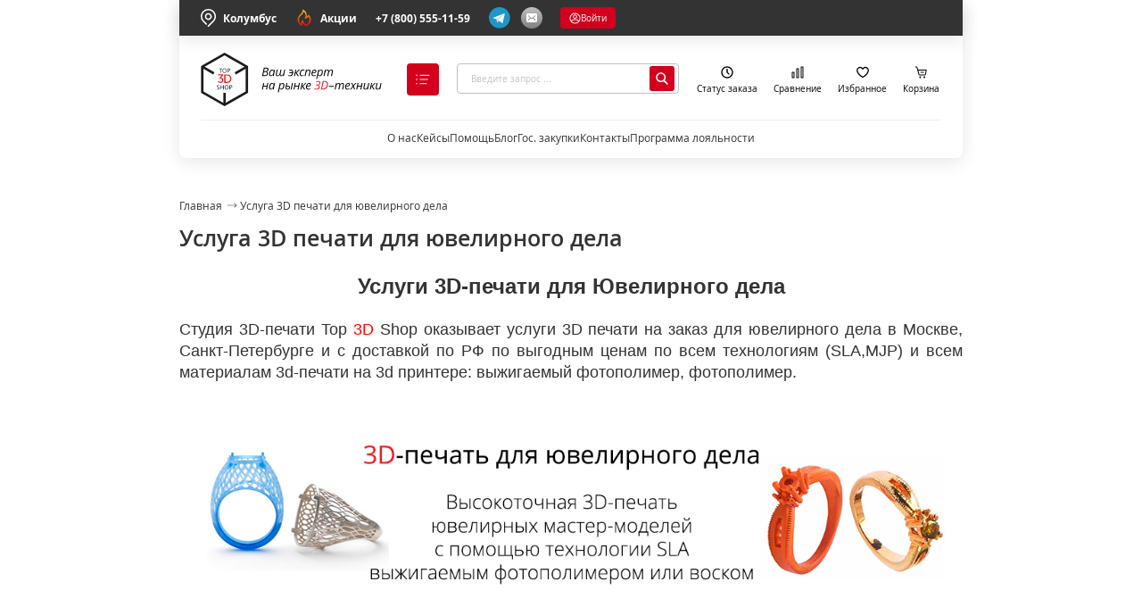

--- FILE ---
content_type: text/html; charset=utf-8
request_url: https://top3dshop.ru/3d-pechat-jewelery.html
body_size: 23035
content:

<!DOCTYPE html>
<html class="no-js" lang="ru">
<head>
    <meta charset="utf-8">
    <meta http-equiv="X-UA-Compatible" content="IE=edge">
    <meta name="viewport" content="width=device-width, initial-scale=1, maximum-scale=1">
    <base href="https://top3dshop.ru/">
    <title>3D моделирование ювелирных изделий на заказ, печать украшений на 3d принтере</title>
    <meta name="description" content="3D печать на заказ для Ювелирного дела: стоимость 3d печати деталей, услуги 3d печати, профессиональное оборудование, все технологии и материалы, пробная печать, бесплатная доставка. Заполните заявку на сайте!">
    <meta name="keywords" content="">
                <meta property="og:type" content="article">
    <meta property="og:locale" content="ru_RU">
    <meta property="og:title" content="3D моделирование ювелирных изделий на заказ, печать украшений на 3d принтере">
    <meta property="og:description" content="3D печать на заказ для Ювелирного дела: стоимость 3d печати деталей, услуги 3d печати, профессиональное оборудование, все технологии и материалы, пробная печать, бесплатная доставка. Заполните заявку на сайте!">
    <meta property="og:site_name" content="Top3DShop.Ru">
    <meta property="og:image:width" content="671">
    <meta property="og:image:height" content="300">
    <meta property="og:image" content="https://top3dshop.ru/image/cache/data/og_image/logo-671-671x300.png">
    <meta property="og:url" content="https://top3dshop.ru/3d-pechat-jewelery.html">
        <meta name="apple-mobile-web-app-capable" content="on">
    <meta name="apple-mobile-web-app-status-bar-style" content="black">
    <meta name="apple-mobile-web-app-title" content="Top3DShop">
    <meta name="msapplication-TileColor" content="#da532c">
    <meta name="theme-color" content="#ffffff">
    <link rel="apple-touch-icon" sizes="180x180" href="/image/favicons/apple-touch-icon.png?v=5APBxBRmb7">
    <link rel="icon" type="image/png" sizes="32x32" href="/image/favicons/favicon-32x32.png?v=5APBxBRmb7">
    <link rel="icon" type="image/png" sizes="16x16" href="/image/favicons/favicon-16x16.png?v=5APBxBRmb7">
    <link rel="manifest" href="/image/favicons/site.webmanifest?v=5APBxBRmb7">
    <link rel="mask-icon" href="/image/favicons/safari-pinned-tab.svg?v=5APBxBRmb7" color="#ff121e">
    <link rel="shortcut icon" href="/image/favicons/favicon.ico?v=5APBxBRmb7">
        <link rel="stylesheet" href="/dist/css/main.css?v=1738501279">
    <link rel="stylesheet" href="/frontend/vendor/JavaScript-autoComplete-master/auto-complete.css?v=1580721528">
    <link rel="canonical" href="https://top3dshop.ru/3d-pechat-jewelery.html">
    <script src="https://api-maps.yandex.ru/2.1/?lang=ru_RU&apikey=0ea03050-433f-4693-b5b3-a88411bafdef"></script>
    <script>
        var checkout_text = '';
        var continue_shopping_text = '';
        var checkout_url = 'https://top3dshop.ru/index.php?route=checkout/simplecheckout';
    </script>
        <script src="/dist/js/vendor~main.js?v=1738501283"></script>
    <script src="/dist/js/vendor~checkout~main.js?v=1738501283"></script>
    <script src="/dist/js/vendor~blog~checkout~main~manufacturer.js?v=1738501283"></script>
    <script src="/dist/js/main.js?v=1738501283"></script>

    <script src="/frontend/vendor/JavaScript-autoComplete-master/auto-complete.js?v=1580721528"></script>
    <script src="/catalog/view/javascript/mf/iscroll.js?v=1720170640"></script>
    <script src="/catalog/view/javascript/ocfilter/ocfilter.js?v=1695890866"></script>

                <script src="https://www.google.com/recaptcha/api.js?render=6LdMxdQaAAAAAPQ4zXdRfeUE_qs0gpr4GIckigOL"></script>
    <!--Global site tag (gtag.js) -Google Ads: 947294358 -->
    <script async src="https://www.googletagmanager.com/gtag/js?id=AW-947294358"></script>
    <script>
        window.dataLayer = window.dataLayer || [];
        function gtag() {
            dataLayer.push(arguments);
        }

        // var elements = document.querySelectorAll('body > .phone-number-ads');

        gtag('js', new Date());
        gtag('config', 'AW-947294358');
    </script>
<script type='text/javascript'>
var _ctreq_jivo = function(sub) {
    var sid = '60379';
    var jc = jivo_api.getContactInfo(); var fio = ''; var phone = ''; var email = '';
    if (!!jc.client_name){fio = jc.client_name;} if (!!jc.phone){phone = jc.phone;} if (!!jc.email){email = jc.email;}
    var ct_data = { fio: fio, phoneNumber: phone, email: email, subject: sub, requestUrl: location.href, sessionId: window.call_value };
    var request = window.ActiveXObject?new ActiveXObject("Microsoft.XMLHTTP"):new XMLHttpRequest();
    var post_data = Object.keys(ct_data).reduce(function(a, k) {if(!!ct_data[k]){a.push(k + '=' + encodeURIComponent(ct_data[k]));}return a}, []).join('&');
    var url = 'https://api.calltouch.ru/calls-service/RestAPI/'+sid+'/requests/orders/register/';
    if (!window.ct_snd_flag){
        window.ct_snd_flag = 1; setTimeout(function(){ window.ct_snd_flag = 0; }, 10000);
        request.open("POST", url, true); request.setRequestHeader('Content-Type', 'application/x-www-form-urlencoded'); request.send(post_data);
    }
}
window.jivo_onIntroduction = function() { _ctreq_jivo('JivoSite посетитель оставил контакты'); }
window.jivo_onCallStart = function() { _ctreq_jivo('JivoSite обратный звонок'); }
window.jivo_onMessageSent = function() { ct('goal','jivo_ms'); }
</script>

<!-- BEGIN JIVOSITE INTEGRATION WITH ROISTAT -->
<script type='text/javascript'>
    var getCookie = window.getCookie = function (name) {
        var matches = document.cookie.match(new RegExp("(?:^|; )" + name.replace(/([\.$?*|{}\(\)\[\]\\\/\+^])/g, '\\$1') + "=([^;]*)"));
        return matches ? decodeURIComponent(matches[1]) : 'nocookie';
    };
    function jivo_onLoadCallback() {
        var visit = getCookie('roistat_visit');
        if (visit === 'nocookie') {
            window.onRoistatAllModulesLoaded = function () {
                window.roistat.registerOnVisitProcessedCallback(function () {
                    jivo_api.setUserToken(window.roistat.getVisit());
                });
            };
        } else {
            jivo_api.setUserToken(visit);
        }
    }
</script>
<!-- END JIVOSITE INTEGRATION WITH ROISTAT -->
<!-- calltouch -->
<script>
(function(w,d,n,c){w.CalltouchDataObject=n;w[n]=function(){w[n]["callbacks"].push(arguments)};if(!w[n]["callbacks"]){w[n]["callbacks"]=[]}w[n]["loaded"]=false;if(typeof c!=="object"){c=[c]}w[n]["counters"]=c;for(var i=0;i<c.length;i+=1){p(c[i])}function p(cId){var a=d.getElementsByTagName("script")[0],s=d.createElement("script"),i=function(){a.parentNode.insertBefore(s,a)},m=typeof Array.prototype.find === 'function',n=m?"init-min.js":"init.js";s.async=true;s.src="https://mod.calltouch.ru/"+n+"?id="+cId;if(w.opera=="[object Opera]"){d.addEventListener("DOMContentLoaded",i,false)}else{i()}}})(window,document,"ct","3226kf9z");
</script>
<!-- calltouch -->
<!-- Google Tag Manager -->
<script>(function(w,d,s,l,i){w[l]=w[l]||[];w[l].push({'gtm.start':
            new Date().getTime(),event:'gtm.js'});var f=d.getElementsByTagName(s)[0],
        j=d.createElement(s),dl=l!='dataLayer'?'&l='+l:'';j.async=true;j.src=
        'https://www.googletagmanager.com/gtm.js?id='+i+dl;f.parentNode.insertBefore(j,f);
    })(window,document,'script','dataLayer','GTM-K2V59B32');</script>
<!-- End Google Tag Manager -->
<!-- Google Tag Manager openLeads -->
<script>(function(w,d,s,l,i,cid){w[l]=w[l]||[];w.pclick_client_id=cid;w[l].push({'gtm.start':
            new Date().getTime(),event:'gtm.js'});var f=d.getElementsByTagName(s)[0],
        j=d.createElement(s),dl=l!='dataLayer'?'&l='+l:''; j.async=true; j.src=
        '//www.googletagmanager.com/gtm.js?id='+i+dl;f.parentNode.insertBefore(j,f);
    })(window,document,'script','dataLayer','GTM-P23G9N', '92474');</script>
<!-- End Google Tag Manager openLeads -->
   
<script type="text/javascript">!function(){var t=document.createElement("script");t.type="text/javascript",t.async=!0,t.src='https://vk.com/js/api/openapi.js?169',t.onload=function(){VK.Retargeting.Init("VK-RTRG-1740733-834SL"),VK.Retargeting.Hit()},document.head.appendChild(t)}();</script><noscript><img src="https://vk.com/rtrg?p=VK-RTRG-1740733-834SL" style="position:fixed; left:-999px;" alt=""/></noscript>
<!-- Top.Mail.Ru counter -->
<script type="text/javascript">
    var _tmr = window._tmr || (window._tmr = []);
    _tmr.push({id: "3462238", type: "pageView", start: (new Date()).getTime()});
    (function (d, w, id) {
        if (d.getElementById(id)) return;
        var ts = d.createElement("script"); ts.type = "text/javascript"; ts.async = true; ts.id = id;
        ts.src = "https://top-fwz1.mail.ru/js/code.js";
        var f = function () {var s = d.getElementsByTagName("script")[0]; s.parentNode.insertBefore(ts, s);};
        if (w.opera == "[object Opera]") { d.addEventListener("DOMContentLoaded", f, false); } else { f(); }
    })(document, window, "tmr-code");
</script>
<!-- /Top.Mail.Ru counter -->
<!-- Yandex.Metrika counter -->
<script type="text/javascript">
    (function(m,e,t,r,i,k,a){m[i]=m[i]||function(){(m[i].a=m[i].a||[]).push(arguments)};
        m[i].l=1*new Date();
        for (var j = 0; j < document.scripts.length; j++) {if (document.scripts[j].src === r) { return; }}
        k=e.createElement(t),a=e.getElementsByTagName(t)[0],k.async=1,k.src=r,a.parentNode.insertBefore(k,a)})
    (window, document, "script", "https://mc.yandex.ru/metrika/tag.js", "ym");

    ym(26190288, "init", {
        clickmap:true,
        trackLinks:true,
        accurateTrackBounce:true,
        webvisor:true,
        trackHash:true,
        ecommerce:"dataLayer"
    });
</script>
<noscript><div><img src="https://mc.yandex.ru/watch/26190288" style="position:absolute; left:-9999px;" alt="" /></div></noscript>
<!-- /Yandex.Metrika counter -->
<!-- Roistat Counter Start -->
<script>
    (function(w, d, s, h, id) {
        w.roistatProjectId = id; w.roistatHost = h;
        var p = d.location.protocol == "https:" ? "https://" : "http://";
        var u = /^.*roistat_visit=[^;]+(.*)?$/.test(d.cookie) ? "/dist/module.js" : "/api/site/1.0/"+id+"/init?referrer="+encodeURIComponent(d.location.href);
        var js = d.createElement(s); js.charset="UTF-8"; js.async = 1; js.src = p+h+u; var js2 = d.getElementsByTagName(s)[0]; js2.parentNode.insertBefore(js, js2);
    })(window, document, 'script', 'cloud.roistat.com', '83547744a2edf09242247e1bfa040746');
</script>
<!-- Roistat Counter End -->
        <meta name="mailru-verification" content="cf8942dddd404aec" />
</head>
    <body class="page ">
        <!-- Google Tag Manager (noscript) -->
        <noscript><iframe src="https://www.googletagmanager.com/ns.html?id=GTM-K2V59B32" height="0" width="0" style="display:none;visibility:hidden"></iframe></noscript>
        <!-- End Google Tag Manager (noscript) -->
        <!-- Google Tag Manager (noscript) -->
        <noscript><iframe src="https://www.googletagmanager.com/ns.html?id=GTM-P23G9N" height="0" width="0" style="display:none;visibility:hidden"></iframe></noscript>
        <!-- End Google Tag Manager (noscript) -->
        <!-- Top.Mail.Ru counter -->
    <noscript><div><img src="https://top-fwz1.mail.ru/counter?id=3462238;js=na" style="position:absolute;left:-9999px;" alt="Top.Mail.Ru" /></div></noscript>
        <!-- /Top.Mail.Ru counter -->
        <script src="https://yastatic.net/browser-updater/v1/script.js"></script>
        <script>var yaBrowserUpdater = new ya.browserUpdater.init({"lang":"ru","browsers":{"yabrowser":"16.12","chrome":"62","ie":"11","opera":"35","safari":"10","fx":"52","iron":"35","flock":"Infinity","palemoon":"25","camino":"Infinity","maxthon":"4.5","seamonkey":"2.3"},"theme":"yellow"});</script>
            <input type="hidden" id="route" name="route" value="information/information">
    <input type="hidden" id="_parent" name="_parent" value="0">
    <input type="hidden" id="_path" name="_path" value="">
    <input type="hidden" id="_product_id" name="_product_id" value="0">
    <input type="hidden" id="_filter_ocfilter" name="_filter_ocfilter" value="">
    <input type="hidden" id="_request_uri" name="_request_uri" value="/3d-pechat-jewelery.html">
    <input type="hidden" id="_article_id" name="_article_id" value="115">
    <input type="hidden" id="_record_id" name="_record_id" value="0">
        <div id="vk_api_transport"></div>
        <div class="page__loader"></div>
        <div id="contentMainWrap" class="content">
            <div class="page__main">
                                <div class="header wrapper" data-header-menu="wrap">
    <div class="header__top">
    <div class="header__top__left">
        <button class="header__top__link" type="button" data-modal-in="city">
            <svg class="icon-location-top">
    <use xlink:href="/dist/images/sprites.svg?v=1738501283#location-top"></use>
</svg>
            Колумбус        </button>
        <button class="header__top__link" type="button" data-popup-btn="">
            <svg xmlns="http://www.w3.org/2000/svg" width="20" height="20" fill="none" class="icon-action">
    <path fill="url(#a)" d="m7.056 6.995-.001.002-.002.002.003-.003Zm8.296-.155a1.03 1.03 0 0 0-.192-.146.833.833 0 0 0-1.166.343 4.82 4.82 0 0 1-1.165 1.481A7.26 7.26 0 0 0 9.273.942a.833.833 0 0 0-1.243.671 5.848 5.848 0 0 1-2.06 4.119l-.191.156A7.08 7.08 0 0 0 4.123 7.44a7.486 7.486 0 0 0 3.046 11.59.833.833 0 0 0 1.106-1.032c-.186-.7-.24-1.43-.158-2.15a7.503 7.503 0 0 0 3.594 3.346.83.83 0 0 0 .596.032A7.495 7.495 0 0 0 15.352 6.84Zm-3.254 10.693a5.802 5.802 0 0 1-2.981-3.669 7.423 7.423 0 0 1-.15-.803.834.834 0 0 0-1.548-.302 7.465 7.465 0 0 0-1.004 3.931 5.82 5.82 0 0 1-.98-8.223 5.462 5.462 0 0 1 1.302-1.215.622.622 0 0 0 .062-.046s.247-.204.256-.209a7.473 7.473 0 0 0 2.415-3.86 5.614 5.614 0 0 1 1.155 6.74.834.834 0 0 0 .987 1.181 6.547 6.547 0 0 0 3.218-2.24 5.833 5.833 0 0 1-2.732 8.715Z"/>
    <path stroke="#333" stroke-width=".4" d="m7.055 6.997.002-.002L7.053 7l.002-.002Zm0 0c-.009.005-.256.21-.256.21a.622.622 0 0 1-.062.045 5.462 5.462 0 0 0-1.302 1.215 5.821 5.821 0 0 0 .98 8.223 7.465 7.465 0 0 1 1.004-3.931.833.833 0 0 1 1.548.302c.035.27.085.538.15.803a5.804 5.804 0 0 0 2.98 3.669 5.834 5.834 0 0 0 2.733-8.715 6.547 6.547 0 0 1-3.218 2.24.834.834 0 0 1-.987-1.182 5.614 5.614 0 0 0-1.155-6.74 7.473 7.473 0 0 1-2.415 3.861Zm8.297-.157a1.03 1.03 0 0 0-.192-.146.833.833 0 0 0-1.166.343 4.82 4.82 0 0 1-1.165 1.481A7.26 7.26 0 0 0 9.273.942a.833.833 0 0 0-1.243.671 5.848 5.848 0 0 1-2.06 4.119l-.191.156A7.08 7.08 0 0 0 4.123 7.44a7.486 7.486 0 0 0 3.046 11.59.833.833 0 0 0 1.106-1.032c-.186-.7-.24-1.43-.158-2.15a7.503 7.503 0 0 0 3.594 3.346.83.83 0 0 0 .596.032A7.495 7.495 0 0 0 15.352 6.84Z"/>
    <defs>
        <linearGradient id="a" x1="10" x2="10" y1=".833" y2="19.267" gradientUnits="userSpaceOnUse">
            <stop offset="0" stop-color="#FD0"/>
            <stop offset="1" stop-color="#EF0020"/>
        </linearGradient>
    </defs>
</svg>
            Акции
            <ul class="menu-billet hidden" data-popup-content>
                <li class="menu-billet__item">
                    <a class="menu-billet__link" href="/akcii">Акции</a>
                </li>
                <li class="menu-billet__item">
                    <a class="menu-billet__link" href="liquid/">
                        Распродажа
                    </a>
                </li>
                <li class="menu-billet__item">
                    <a  class="menu-billet__link" href="second-hand/">
                        БУ товары
                    </a>
                </li>
            </ul>
        </button>
    </div>
    <div class="header__top__right">
        <a href="tel:+78005551159" class="header__top__link data-call-tracking-switch">+7 (800) 555-11-59</a>
        <div class="header__top__btn">
                            <form method="POST" target="_blank">
                    <button class="header__top__btn__item " type="submit" name="href" value="https://tglink.ru/top_3d_shop_bot">
                        <svg class="icon-contact">
                            <use xlink:href="/dist/images/sprites.svg#telegram"></use>
                        </svg>
                    </button>
                </form>
                <button class="header__top__btn__item" type="button" data-modal="feedback">
        <svg xmlns="http://www.w3.org/2000/svg" width="24" height="24" viewBox="0 0 24 24" fill="none" class="icon-contact">
    <rect width="24" height="24" rx="12" fill="url(#paint0_linear_4879_738)"/>
    <path d="M16.3636 7H7.63636C7.20237 7 6.78616 7.17559 6.47928 7.48816C6.1724 7.80072 6 8.22464 6 8.66667V15.3333C6 15.7754 6.1724 16.1993 6.47928 16.5118C6.78616 16.8244 7.20237 17 7.63636 17H16.3636C16.7976 17 17.2138 16.8244 17.5207 16.5118C17.8276 16.1993 18 15.7754 18 15.3333V8.66667C18 8.22464 17.8276 7.80072 17.5207 7.48816C17.2138 7.17559 16.7976 7 16.3636 7ZM16.1847 14.0111C16.2401 14.0595 16.2854 14.1186 16.3179 14.1851C16.3505 14.2516 16.3696 14.3241 16.3741 14.3982C16.3787 14.4724 16.3686 14.5467 16.3444 14.6168C16.3203 14.6869 16.2826 14.7514 16.2335 14.8064C16.1845 14.8614 16.1251 14.9058 16.0589 14.937C15.9927 14.9682 15.9211 14.9856 15.8482 14.9881C15.7753 14.9906 15.7026 14.9782 15.6345 14.9517C15.5664 14.9251 15.5042 14.8848 15.4516 14.8333L13.1918 12.7444C12.8389 12.9842 12.4242 13.1122 12 13.1122C11.5758 13.1122 11.1611 12.9842 10.8082 12.7444L8.54836 14.8333C8.44058 14.9274 8.30102 14.975 8.15934 14.966C8.01765 14.957 7.88499 14.8921 7.78955 14.785C7.69411 14.678 7.64341 14.5373 7.64821 14.3928C7.65301 14.2482 7.71294 14.1113 7.81527 14.0111L9.97309 12.0161L7.81473 10.0167C7.76172 9.96757 7.71873 9.90831 7.68821 9.84229C7.65768 9.77627 7.64023 9.70477 7.63683 9.63188C7.62998 9.48466 7.68082 9.3407 7.77818 9.23167C7.87554 9.12263 8.01144 9.05746 8.15598 9.05048C8.30052 9.0435 8.44186 9.09528 8.54891 9.19444L11.2647 11.7106C11.4661 11.8974 11.7287 12.0009 12.0011 12.0009C12.2735 12.0009 12.5361 11.8974 12.7375 11.7106L15.4511 9.19444C15.5581 9.09528 15.6995 9.0435 15.844 9.05048C15.9886 9.05746 16.1245 9.12263 16.2218 9.23167C16.3192 9.3407 16.37 9.48466 16.3632 9.63188C16.3563 9.77909 16.2923 9.91751 16.1853 10.0167L14.0275 12.0167L16.1847 14.0111Z" fill="white"/>
    <defs>
        <linearGradient id="paint0_linear_4879_738" x1="12" y1="0" x2="12" y2="24" gradientUnits="userSpaceOnUse">
            <stop offset="0" stop-color="#C1C1C1"/>
            <stop offset="1" stop-color="#808080"/>
        </linearGradient>
    </defs>
</svg>
    </button>
</div>

            <button class="js-sign_in authorization-auth" type="button">
        <svg class="icon-in">
    <use xlink:href="/dist/images/sprites.svg?v=1738501283#in"></use>
</svg>
 Войти    </button>
    </div>
</div>
    <div class="header__content">
    <div class="header__content__left">
        <a href="https://top3dshop.ru/" class="header__content__link" title="На главную"><svg class="icon-logo">
    <use xlink:href="/dist/images/sprites.svg?v=1738501283#logo-top-3d-shop"></use>
</svg>
</a>
            <button class="header__content__btn" type="button" data-header-menu="btn">
        <svg class="icon-close">
    <use xlink:href="/dist/images/sprites.svg?v=1738501283#close-24"></use>
</svg>
<svg class="icon-catalog">
    <use xlink:href="/dist/images/sprites.svg?v=1738501283#catalog"></use>
</svg>
 <span class="header__content__btn__text">Каталог</span>    </button>
    </div>
    <div class="header__content__center">
        <form class="search-dropdown" action="https://top3dshop.ru/search/" method="GET" data-search-form="header">
    <label class="search-dropdown__box" for="search_query">
        <input class="search-dropdown__input" placeholder="Введите запрос ..."
               type="search" autocomplete="off" name="search" data-search-input>
        <button class="search-dropdown__action" type="submit" data-search-btn>
            <svg class="icon-loop-h">
    <use xlink:href="/dist/images/sprites.svg?v=1738501283#loop-h"></use>
</svg>
        </button>
    </label>
    <div class="search-dropdown__autocomplete" data-search-autocomplete>
        <div class="search-dropdown__autocomplete__wrap" data-search-scroll>
            <div class="search-dropdown__autocomplete__items" data-search-items></div>
        </div>
        <div class="search-dropdown__autocomplete__more">
            <button class="search-dropdown__autocomplete__more__link" type="submit">
                Все результаты
            </button>
        </div>
    </div>
</form>
    </div>
    <div class="header__content__right">
        <div class="header__content__list">
                <button class="header__content__list__item" title="Узнать статус заказа" data-modal="tracking">
        <span  class="header__content__list__info">
<svg class="icon-clock">
    <use xlink:href="/dist/images/sprites.svg?v=1738501283#clock-status"></use>
</svg>
</span>
Статус заказа    </button>
 <a href="https://top3dshop.ru/compare-products/" class="header__content__list__item" title="В сравнение" target="_blank"><span  class="header__content__list__info">
<svg class="icon-comparison">
    <use xlink:href="/dist/images/sprites.svg?v=1738501283#comparison"></use>
</svg>
</span>
Сравнение</a>
 <a href="https://top3dshop.ru/wishlist/" class="header__content__list__item" title="В избранное" target="_blank"><span  class="header__content__list__info">
<svg class="icon-favorites">
    <use xlink:href="/dist/images/sprites.svg?v=1738501283#favorites"></use>
</svg>
</span>
Избранное</a>
 <a href="https://top3dshop.ru/index.php?route=checkout/simplecheckout" class="header__content__list__item" title="В корзину"><span  class="header__content__list__info">
<svg class="icon-cart">
    <use xlink:href="/dist/images/sprites.svg?v=1738501283#cart-top"></use>
</svg>
</span>
Корзина</a>
        </div>
    </div>
</div>
    <div class="header__menu">
    <div class="header__menu__wrap">
        <ul  class="header__menu__list">
<li  class="header__menu__item">
<a href="/o-kompanii.html" class="header__menu__link" data-title="О нас">О нас</a>
</li>
 <li  class="header__menu__item">
<a href="/blog/kejsy" class="header__menu__link" data-title="Кейсы">Кейсы</a>
</li>
 <li  data-popup-btn class="header__menu__item">
<a href="javascript:void(0);" class="header__menu__link" data-title="Помощь">Помощь</a>
<ul  class="menu-billet hidden" data-popup-content>
<li  class="menu-billet__item">
<a href="/oplata-i-dostavka.html" class="menu-billet__link">Купить и оформить доставку</a>
</li>
 <li  class="menu-billet__item">
<a href="/garantii.html" class="menu-billet__link">Гарантия и ремонт</a>
</li>
 <li  class="menu-billet__item">
<a href="/garantii.html" class="menu-billet__link">Возврат и обмен</a>
</li>
</ul>
</li>
 <li  class="header__menu__item">
<a href="/blog" class="header__menu__link" data-title="Блог">Блог</a>
</li>
 <li  class="header__menu__item">
<a href="/tender.html" class="header__menu__link" data-title="Гос. закупки">Гос. закупки</a>
</li>
 <li  class="header__menu__item">
<a href="/contacts.html" class="header__menu__link" data-title="Контакты">Контакты</a>
</li>
 <li  class="header__menu__item">
<a href="/akcii/programma-lojalnosti-v-top-3d-shop-20-keshbeka-na-pervuju-pokupku.html" class="header__menu__link" data-title="Программа лояльности">Программа лояльности</a>
</li>
</ul>
    </div>
</div>
    <div class="header__catalog hidden" data-header-menu="catalog">
    <div class="header__catalog__tabs">
        <div class="header__catalog__tabs__head">
            <ul class="menu-billet">
                <li  data-menu-tab-item="48" class="menu-billet__item">
<a href="/akcii" class="menu-billet__link">Акции <img src="https://top3dshop.ru/image/data/megamenu/action.svg" class="components__card__img" loading="lazy">
</a>
</li>
 <li  data-menu-tab-item="1" class="menu-billet__item active">
<a href="/kupit-3d-printer/" class="menu-billet__link">3D-принтеры </a>
</li>
 <li  data-menu-tab-item="3" class="menu-billet__item">
<a href="/kupit-3d-skaner" class="menu-billet__link">3D-сканеры </a>
</li>
 <li  data-menu-tab-item="23" class="menu-billet__item">
<a href="/chpu-stanki" class="menu-billet__link">Станки с ЧПУ </a>
</li>
 <li  data-menu-tab-item="42" class="menu-billet__item">
<a href="/robots" class="menu-billet__link">Роботы </a>
</li>
 <li  data-menu-tab-item="44" class="menu-billet__item">
<a href="/exoskelets/" class="menu-billet__link">Экзоскелеты </a>
</li>
 <li  data-menu-tab-item="8" class="menu-billet__item">
<a href="/materiali" class="menu-billet__link">Материалы </a>
</li>
 <li  data-menu-tab-item="20" class="menu-billet__item">
<a href="/zip/" class="menu-billet__link">Запчасти </a>
</li>
 <li  data-menu-tab-item="46" class="menu-billet__item">
<a href="/liquid/" class="menu-billet__link">Распродажа </a>
</li>
 <li  data-menu-tab-item="18" class="menu-billet__item menu-billet__item__top-indent">
<a href="/solutions" class="menu-billet__link">Отраслевые решения <img src="https://top3dshop.ru/image/data/megamenu/resh.svg" class="components__card__img" loading="lazy">
</a>
</li>
            </ul>
        </div>
        <div class="header__catalog__tabs__body">
            <div  data-menu-tab-id="48" class="header__catalog__tabs__body__content">
<div  class="menu menu_theme_simple menu__control" role="menu" tabindex="0">
<div class="menu-content">
<div class="menu-content__first">
<div class="menu-content__first__wrap">
<div class="menu-content__first__item">
<div class="menu-content__first__item__title">Акции</div>

<ul class="list">
	<li class="list__item"><a class="list__link" href="/akcii">Акции</a></li>
	<li class="list__item"><a class="list__link" href="/liquid/">Распродажа</a></li>
	<li class="list__item"><a class="list__link" href="/second-hand/">БУ товарв</a></li>
</ul>
</div>
</div>
</div>
</div></div>
</div>
 <div  data-menu-tab-id="1" class="header__catalog__tabs__body__content active">
<div  class="menu menu_theme_simple menu__control" role="menu" tabindex="0">
<div class="menu-content">
<div class="menu-content__first">
<div class="menu-content__first__wrap">
<div class="menu-content__first__item">
<div class="menu-content__first__item__title"><a href="/kupit-3d-printer/f/1/personalnye/professionalnye/"><strong>Уровень пользователя</strong></a></div>

<ul class="list">
	<li class="list__item">
	<form method="POST"><button class="link list__link--button" name="href" type="submit" value="/kupit-3d-printer/personal/">Персональные</button></form>
	</li>
	<li class="list__item"><a class="list__link" href="/kupit-3d-printer/prof/">Профессиональные</a></li>
</ul>

<div class="menu-content__first__item__title"><a href="/kupit-3d-printer/f/osobennosti/tsvetnye/vysokoj-tochnosti/universalnye/shirokoformatnye/vysokotemperaturnye/"><strong>Особенности</strong></a></div>

<ul class="list">
	<li class="list__item"><a class="list__link" href="/kupit-3d-printer/f/osobennosti/vysokotemperaturnye/">Высокотемпературные</a></li>
	<li class="list__item"><a class="list__link" href="/kupit-3d-printer/3d-printers-oblast-pechati-bolshaja/">Большая область печати</a></li>
	<li class="list__item"><a class="list__link" href="/kupit-3d-printer/f/osobennosti/tsvetnye/">Цветные</a></li>
	<li class="list__item">
	<form method="POST"><button class="link list__link--button" name="href" type="submit" value="/kupit-3d-printer/f/osobennosti/vysokoj-tochnosti/">Высокоточные</button></form>
	</li>
	<li class="list__item"><a class="list__link" href="/kupit-3d-printer/3d-printers-tip-korpusa-zakrytiy/">Закрытый корпус</a></li>
	<li class="list__item"><a class="list__link" href="/kupit-3d-printer/3d-printers-kolichestvo-ekstruderov-2/">Два экструдера</a></li>
	<li class="list__item">
	<form method="POST"><button class="link list__link--button" name="href" type="submit" value="/kupit-3d-printer/byudzhetnyy-3d-printer/">Бюджетные</button></form>
	</li>
	<li class="list__item">
	<form method="POST"><button class="link list__link--button" name="href" type="submit" value="/kupit-3d-printer/f/sostojanie/b-u/">Уценка и Б/У</button></form>
	</li>
</ul>
</div>

<div class="menu-content__first__item">
<div class="menu-content__first__item__title"><a href="/kupit-3d-printer/f/tehnologija-pechati/value-sla-id4294872519/value-dlp-id4294872520/value-fdm-id4294872521/lcd/value-sls-id4294872524/"><strong>Технология</strong></a></div>

<ul class="list">
	<li class="list__item"><a class="list__link" href="/kupit-3d-printer/3d-printers-technology-fdm/">FDM (пластик)</a></li>
	<li class="list__item"><a class="list__link" href="/kupit-3d-printer/f/material/fotopolimer/">LCD/DLP/SLA (фотополимер)</a></li>
	<li class="list__item"><a class="list__link" href="/kupit-3d-printer/3d-printers-technology-sls/">SLS (полиамид)</a></li>
	<li class="list__item"><a class="list__link" href="/kupit-3d-printer/3d-printers-technology-slm/">SLM (металл)</a></li>
</ul>

<div class="menu-content__first__item__title"><a href="/aksessuary-dlya-3d-printera/f/tip-aksessuarov/dopolnitelnoe-oborudovanie/zapchasti/stekla-dlja-3d-printera/vanny-dlja-3d-printera/platformy-dlja-pechati/fep-plenki-i-naklejki/aksessuary/"><strong>Дополнения</strong></a></div>

<ul class="list">
	<li class="list__item">
	<form method="POST"><button class="link list__link--button" name="href" type="submit" value="/aksessuary-dlya-3d-printera/f/tip-aksessuarov/vanny-dlja-3d-printera/">Ванны для печати</button></form>
	</li>
	<li class="list__item">
	<form method="POST"><button class="link list__link--button" name="href" type="submit" value="/aksessuary-dlya-3d-printera/f/naznachenie-aksessuarov/kamery-dlja-otverzhdenija/">УФ&ndash;камеры</button></form>
	</li>
	<li class="list__item">
	<form method="POST"><button class="link list__link--button" name="href" type="submit" value="/aksessuary-dlya-3d-printera/f/tip-aksessuarov/platformy-dlja-pechati/">Платформы для печати</button></form>
	</li>
	<li class="list__item">
	<form method="POST"><button class="link list__link--button" name="href" type="submit" value="/aksessuary-dlya-3d-printera/f/tip-aksessuarov/stekla-dlja-3d-printera/">Стекло для 3D&ndash;принтера</button></form>
	</li>
	<li class="list__item">
	<form method="POST"><button class="link list__link--button" name="href" type="submit" value="/aksessuary-dlya-3d-printera/f/tip-aksessuarov/fep-plenki-i-naklejki/">FEP&ndash;пленка</button></form>
	</li>
	<li class="list__item">
	<form method="POST"><button class="link list__link--button" name="href" type="submit" value="/materiali/materiali-postobrabotka/">Средства для постобработки</button></form>
	</li>
	<li class="list__item">
	<form method="POST"><button class="link list__link--button" name="href" type="submit" value="/zip/f/tip-oborudovanija/3d-printery/">Запчасти</button></form>
	</li>
</ul>
</div>

<div class="menu-content__first__item">
<div class="menu-content__first__item__title"><a href="/kupit-3d-printer/f/naznachenie/stomatologicheskie/dlja-doma/dlja-obrazovanija/meditsinskie/dlja-proizvodstva/detskie/dlja-biznesa/"><strong>Назначение</strong></a></div>

<ul class="list">
	<li class="list__item"><a class="list__link" href="/kupit-3d-printer/3d-printers-naznachenie-detskie/">Для детей</a></li>
	<li class="list__item">
	<form method="POST"><button class="link list__link--button" name="href" type="submit" value="/kupit-3d-printer/f/naznachenie/dlja-nachinajuschih/">Для начинающих</button></form>
	</li>
	<li class="list__item">
	<form method="POST"><button class="link list__link--button" name="href" type="submit" value="/kupit-3d-printer/f/naznachenie/dlja-doma/">Для дома</button></form>
	</li>
	<li class="list__item">
	<form method="POST"><button class="link list__link--button" name="href" type="submit" value="/kupit-3d-printer/3d-printers-naznachenie-dlja-malogo-biznesa/">Для бизнеса</button></form>
	</li>
	<li class="list__item">
	<form method="POST"><button class="link list__link--button" name="href" type="submit" value="/kupit-3d-printer/f/naznachenie/dlja-obrazovanija/">Для образования</button></form>
	</li>
	<li class="list__item"><a class="list__link" href="/kupit-3d-printer/3d-printers-naznachenie-stomatologicheskie/">Для стоматологии</a></li>
	<li class="list__item">
	<form method="POST"><button class="link list__link--button" name="href" type="submit" value="/kupit-3d-printer/f/naznachenie/meditsinskie/">Для медицины</button></form>
	</li>
	<li class="list__item"><a class="list__link" href="/kupit-3d-printer/f/naznachenie/dlja-juvelirnogo-dela/">Для ювелиров</a></li>
	<!--class="list__item"><a class="list__link" href="/kupit-3d-printer/3d-printers-naznachenie-stroitelnye/">Для строительства</a></li>-->
	<li class="list__item">
	<form method="POST"><button class="link list__link--button" name="href" type="submit" value="/kupit-3d-printer/3d-printers-naznachenie-dlja-proizvodstva/">Для производства</button></form>
	</li>
	<li class="list__item"><a class="list__link" href="/kupit-3d-printer/prom/">Для промышленности</a></li>
</ul>
</div>

<div class="menu-content__first__item">
<div class="menu-content__first__item__title"><a href="/brands/"><strong>Бренды</strong></a></div>

<ul class="list">
	<li class="list__item"><a class="list__link" href="/kupit-3d-printer/f/manufacturer-3dlam/">3DLAM</a></li>
	<li class="list__item"><a class="list__link" href="/kupit-3d-printer/3d-printers-anycubic/">Anycubic</a></li>
	<li class="list__item"><a class="list__link" href="/kupit-3d-printer/f/manufacturer-ankermake/">AnkerMake</a></li>
	<li class="list__item"><a class="list__link" href="/kupit-3d-printer/f/manufacturer-apex-maker/">ApexMaker</a></li>
	<li class="list__item"><a class="list__link" href="/kupit-3d-printer/f/manufacturer-hbd/">HBD</a></li>
	<li class="list__item"><a class="list__link" href="/kupit-3d-printer/f/manufacturer-f2-innovations/">F2 innovations</a></li>
	<li class="list__item"><a class="list__link" href="/kupit-3d-printer/3d-printers-picaso/">Picaso 3D</a></li>
	<li class="list__item"><a class="list__link" href="/kupit-3d-printer/f/robotech/">Robotech</a></li>
	<li class="list__item"><a class="list__link" href="/kupit-3d-printer/manufacturer-stereotech/">Stereotech</a></li>
	<li class="list__item"><a class="list__link" href="/kupit-3d-printer/f/manufacturer-tpm3d/">TPM3D</a></li>
	<!--<li class="list__item"><a class="list__link" href="/kupit-3d-printer/3d-printers-total-z/">Total Z</a></li>-->
	<li class="list__item"><a class="list__link" href="/kupit-3d-printer/manufacturer-volgobot/">Volgobot</a></li>
	<li class="list__item"><a class="list__link" href="/kupit-3d-printer/manufacturer-zbolt/">Z-Bolt</a></li>
	<!--<li class="list__item"><a class="list__link" href="/kupit-3d-printer/3d-printers-raise-3d/">Raise3D</a></li>
	<!--<li class="list__item"><a class="list__link" href="/kupit-3d-printer/f/robotech/">Robotech</a></li>--><!--<li class="list__item"><a class="list__link" href="/kupit-3d-printer/f/manufacturer-sinterit/">Sinterit</a></li>-->
</ul>
</div>
</div>
</div>
</div></div>
</div>
 <div  data-menu-tab-id="3" class="header__catalog__tabs__body__content">
<div  class="menu menu_theme_simple menu__control" role="menu" tabindex="0">
<div class="menu-content">
<div class="menu-content__first">
<div class="menu-content__first__wrap">
<div class="menu-content__first__item">
<div class="menu-content__first__item__title"><a href="/kupit-3d-skaner/personalnie/f/1/personalnye/professionalnye/"><strong>Уровень пользователя</strong></a></div>

<ul class="list">
	<li class="list__item">
	<form method="POST"><button class="link list__link--button" name="href" type="submit" value="/kupit-3d-skaner/personalnie/">Персональные</button></form>
	</li>
	<li class="list__item"><a class="list__link" href="/kupit-3d-skaner/professionalnie/">Профессиональные</a></li>
</ul>

<div class="menu-content__first__item__title"><a href="/kupit-3d-skaner/f/tip/ruchnye/nastolnye/napolnye/"><strong>Размещение</strong></a></div>

<ul class="list">
	<li class="list__item"><a class="list__link" href="/kupit-3d-skaner/3d-scaners-tip-nastolnye/">Настольные</a></li>
	<li class="list__item">
	<form method="POST"><button class="link list__link--button" name="href" type="submit" value="/kupit-3d-skaner/f/tip/napolnye/">Напольные/наземные</button></form>
	</li>
	<li class="list__item"><a class="list__link" href="/kupit-3d-skaner/3d-scaners-tip-ruchnye/">Ручные</a></li>
</ul>
</div>

<div class="menu-content__first__item">
<div class="menu-content__first__item__title"><a href="/kupit-3d-skaner/f/tehnologija-skanirovanija/opticheskie/value-lazernye-id4294872549/infrakrasnye/"><strong>Технология</strong></a></div>

<ul class="list">
	<li class="list__item"><a class="list__link" href="/kupit-3d-skaner/3d-scaners-technology-optical/">Оптические</a></li>
	<li class="list__item"><a class="list__link" href="/kupit-3d-skaner/3d-scaners-technology-laser/">Лазерные</a></li>
</ul>

<div class="menu-content__first__item__title"><a href="/accessories-3dscan/"><strong>Дополнения</strong></a></div>

<ul class="list">
	<li class="list__item">
	<form method="POST"><button class="link list__link--button" name="href" type="submit" value="/search/?search=поворотный%20стол">Поворотные столы</button></form>
	</li>
	<li class="list__item">
	<form method="POST"><button class="link list__link--button" name="href" type="submit" value="/accessories-3dscan/">Сопутствующее оборудование</button></form>
	</li>
	<li class="list__item">
	<form method="POST"><button class="link list__link--button" name="href" type="submit" value="/accessories-3dscan/">Аксессуары</button></form>
	</li>
</ul>
</div>

<div class="menu-content__first__item">
<div class="menu-content__first__item__title"><a href="/naznachenie/stomatologicheskie/dlja-skanirovanija-pomeschenij/dlja-arhitektury/dlja-skanirovanija-detalej/dlja-mebeli/dlja-chpu/dlja-3d-printera/dlja-doma/meditsinskie/dlja-dizajna/dlja-biznesa/"><strong>Назначение</strong></a></div>

<ul class="list">
	<li class="list__item"><a class="list__link" href="/kupit-3d-skaner/3d-scaners-naznachenie-stomatologicheskie/">Для стоматологии</a></li>
	<li class="list__item">
	<form method="POST"><button class="link list__link--button" name="href" type="submit" value="/kupit-3d-skaner/f/naznachenie/dlja-obrazovanija/">Для образования</button></form>
	</li>
	<li class="list__item">
	<form method="POST"><button class="link list__link--button" name="href" type="submit" value="/kupit-3d-skaner/3d-scaners-naznachenie-dlja-revers-inzhiniringa/">Для реверс-инжиниринга</button></form>
	</li>
	<li class="list__item">
	<form method="POST"><button class="link list__link--button" name="href" type="submit" value="kupit-3d-skaner/f/naznachenie/dlja-kontrolja-kachestva/">Для контроля качества</button></form>
	</li>
	<li class="list__item">
	<form method="POST"><button class="link list__link--button" name="href" type="submit" value="/kupit-3d-skaner/f/naznachenie/dlja-dizajna/">Для визуализации и дизайна</button></form>
	</li>
	<li class="list__item"><a class="list__link" href="/kupit-3d-skaner/3d-scaners-naznachenie-dlja-skanirovanija-cheloveka/">Для сканирования людей</a></li>
	<li class="list__item"><a class="list__link" href="/kupit-3d-skaner/3d-scaners-naznachenie-dlja-arhitektury/">Для архитектуры</a></li>
	<li class="list__item">
	<form method="POST"><button class="link list__link--button" name="href" type="submit" value="/kupit-3d-skaner/3d-scaners-naznachenie-dlja-skanirovanija-pomeschenij/">Для помещений</button></form>
	</li>
	<li class="list__item">
	<form method="POST"><button class="link list__link--button" name="href" type="submit" value="/kupit-3d-skaner/f/naznachenie/dlja-skanirovanija-detalej/">Для малых объектов</button></form>
	</li>
</ul>
</div>

<div class="menu-content__first__item">
<div class="menu-content__first__item__title"><a href="/kupit-3d-skaner/f/manufacturer-makerbot/manufacturer-creaform/manufacturer-rangevision/manufacturer-texel/manufacturer-volume-technologies/manufacturer-gom/manufacturer-shining-3d/manufacturer-medit/thor/manufacturer-creality-3d/manufacturer-scantech/manufacturer-peel-3d/manufacturer-scanpod3d/manufacturer-scanform/manufacturer-revopoint/"><strong>Бренды</strong></a></div>

<ul class="list">
	<li class="list__item"><a class="list__link" href="/kupit-3d-skaner/3d-scaners-rangevision/">RangeVision</a></li>
	<li class="list__item"><a class="list__link" href="/kupit-3d-skaner/f/manufacturer-revopoint/">Revopoint</a></li>
	<li class="list__item"><a class="list__link" href="/kupit-3d-skaner/f/manufacturer-scanform/">Scanform</a></li>
	<li class="list__item"><a class="list__link" href="/kupit-3d-skaner/3d-scaners-shining-3d/">Shining 3D</a></li>
</ul>
</div>
</div>
</div>
</div></div>
</div>
 <div  data-menu-tab-id="8" class="header__catalog__tabs__body__content">
<div  class="menu menu_theme_simple menu__control" role="menu" tabindex="0">
<div class="menu-content">
<div class="menu-content__first">
<div class="menu-content__first__wrap">
<div class="menu-content__first__item">
<div class="menu-content__first__item__title"><a href="/materiali/plastik-dlya-3d-printera/"><strong>Пластик для FDM/FFF печати</strong></a></div>

<ul class="list">
	<li class="list__item"><a class="list__link" href="https://top3dshop.ru/materiali/abs-plastik/">Пластик ABS</a></li>
	<li class="list__item"><a class="list__link" href="https://top3dshop.ru/materiali/pla-plastik/">Пластик PLA</a></li>
	<li class="list__item"><a class="list__link" href="https://top3dshop.ru/materiali/f/tip/petg/">Пластик PETG</a></li>
	<li class="list__item"><a class="list__link" href="https://top3dshop.ru/materiali/materiali-hips/">Пластик HIPS</a></li>
	<li class="list__item"><a class="list__link" href="https://top3dshop.ru/materiali/materiali-flex/">Пластик Flex</a></li>
	<li class="list__item"><a class="list__link" href="https://top3dshop.ru/materiali/materiali-pva/">Пластик PVA</a></li>
	<li class="list__item"><a class="list__link" href="/materiali/plastik-dlya-3d-printera/">Все</a></li>
</ul>
</div>

<div class="menu-content__first__item">
<div class="menu-content__first__item__title"><a href="/materiali/fotopolimernaya-smola/"><strong>Фотополимеры для SLA/DLP/LCD печати</strong></a></div>

<ul class="list">
	<li class="list__item"><a class="list__link" href="/for-stomatology/cad-cam-materials/">Стоматологические</a></li>
	<li class="list__item">
	<form method="POST"><button class="link list__link--button" name="href" type="submit" value="/materiali/fotopolimernaya-smola/f/naznachenie/dlja-juvelirnogo-dela/">Ювелирные</button></form>
	</li>
	<li class="list__item">
	<form method="POST"><button class="link list__link--button" name="href" type="submit" value="/materiali/fotopolimernaya-smola/f/tip/vyzhigaemye/">Выжигаемые</button></form>
	</li>
	<li class="list__item">
	<form method="POST"><button class="link list__link--button" name="href" type="submit" value="/search/?search=model%20lcd%20dlp">Модельные</button></form>
	</li>
	<li class="list__item">
	<form method="POST"><button class="link list__link--button" name="href" type="submit" value="/materiali/fotopolimernaya-smola/f/naznachenie/promyshlennye/">Промышленные</button></form>
	</li>
	<li class="list__item">
	<form method="POST"><button class="link list__link--button" name="href" type="submit" value="/materiali/fotopolimernaya-smola/">Все</button></form>
	</li>
</ul>
</div>

<div class="menu-content__first__item">
<div class="menu-content__first__item__title"><a href="/materiali/powders/"><strong>Порошки для SLS/SLM печати</strong></a></div>

<ul class="list">
	<li class="list__item">
	<form method="POST"><button class="link list__link--button" name="href" type="submit" value="/materiali/tip-metallicheskie-poroshki/">Металлические порошки</button></form>
	</li>
	<li class="list__item">
	<form method="POST"><button class="link list__link--button" name="href" type="submit" value="/materiali/f/tip/poroshki-i-pesok/">Полимерные порошки</button></form>
	</li>
	<li class="list__item">
	<form method="POST"><button class="link list__link--button" name="href" type="submit" value="/materiali/powders/">Все</button></form>
	</li>
</ul>

<div class="menu-content__first__item__title"><a href="/materiali/"><strong>Расходные материалы</strong></a></div>

<ul class="list">
	<li class="list__item">
	<form method="POST"><button class="link list__link--button" name="href" type="submit" value="/materiali/adhesive-materials/">Для подготовки к печати</button></form>
	</li>
	<li class="list__item">
	<form method="POST"><button class="link list__link--button" name="href" type="submit" value="/materiali/materiali-postobrabotka/">Для постобработки</button></form>
	</li>
</ul>
</div>
<!--div class="menu-content__first__item">
<div class="menu-content__first__item__title"><a href="/materiali/casting-silicon/"><strong>Материалы для литья</strong></a></div>

<ul class="list">
	<li class="list__item">
	<form method="POST"><button class="link list__link--button" name="href" type="submit" value="/search/?search=%D1%81%D0%B8%D0%BB%D0%B8%D0%BA%D0%BE%D0%BD">Силиконы</button></form>
	</li>
	<li class="list__item">
	<form method="POST"><button class="link list__link--button" name="href" type="submit" value="/search/?search=%D0%BF%D0%BE%D0%BB%D0%B8%D1%83%D1%80%D0%B5%D1%82%D0%B0%D0%BD">Полиуретаны</button></form>
	</li>
	<li class="list__item">
	<form method="POST"><button class="link list__link--button" name="href" type="submit" value="/search/?search=%D0%BB%D0%B8%D1%82%D1%8C%D0%B5%D0%B2%D0%BE%D0%B9%20%D0%BF%D0%BB%D0%B0%D1%81%D1%82%D0%B8%D0%BA">Пластики</button></form>
	</li>
	<li class="list__item">
	<form method="POST"><button class="link list__link--button" name="href" type="submit" value="/search/?search=%D0%9A%D1%80%D0%B0%D1%81%D0%B8%D1%82%D0%B5%D0%BB%D1%8C%20SO-Strong">Красители</button></form>
	</li>
	<li class="list__item">
	<form method="POST"><button class="link list__link--button" name="href" type="submit" value="/search/?search=%D1%80%D0%B0%D0%B7%D0%B4%D0%B5%D0%BB%D0%B8%D1%82%D0%B5%D0%BB%D1%8C%D0%BD%D1%8B%D0%B9%20%D1%81%D0%BE%D1%81%D1%82%D0%B0%D0%B2">Разделители</button></form>
	</li>
	<li class="list__item">
	<form method="POST"><button class="link list__link--button" name="href" type="submit" value="/materiali/casting-silicon/">Все</button></form>
	</li>
</ul>
</div-->

<div class="menu-content__first__item">
<div class="menu-content__first__item__title">Бренды</div>

<ul class="list">
	<li class="list__item"><a class="list__link" href="/materiali/plastik-solidfilament/">SolidFilament</a></li>
	<li class="list__item"><a class="list__link" href="/materiali/f/manufacturer-bestfilament/">BestFilament</a></li>
	<li class="list__item"><a class="list__link" href="/materiali/f/manufacturer-esun/">eSun</a></li>
	<li class="list__item"><a class="list__link" href="/materiali/f/manufacturer-filamentarno/">Filamentarno</a></li>
	<li class="list__item"><a class="list__link" href="/materiali/f/manufacturer-formlabs/">Formlabs</a></li>
	<li class="list__item"><a class="list__link" href="/materiali/f/manufacturer-funtodo/">Fun To Do</a></li>
	<li class="list__item"><a class="list__link" href="/materiali/f/manufacturer-gorky-liquid/">Gorky Liquid</a></li>
	<li class="list__item"><a class="list__link" href="/materiali/f/manufacturer-harz-labs/">HARZ Labs</a></li>
	<li class="list__item"><a class="list__link" href="/materiali/f/manufacturer-rec/">REC</a></li>
	<li class="list__item"><a class="list__link" href="/materiali/f/manufacturer-u3print/">u3print</a></li>
</ul>
</div>
</div>
</div>
</div></div>
</div>
        </div>
    </div>
</div>
</div>
<div class="header wrapper header__mobile" data-popup-menu="mobile_menu">
    <div class="header__mobile__wrap">
        <div class="header__mobile__first">
            <a href="https://top3dshop.ru/" class="header__mobile__link header__mobile__link--logo-small" title="На главную"><svg class="icon-logo--small">
    <use xlink:href="/dist/images/sprites.svg?v=1738501283#logo-top"></use>
</svg>
</a>
            <a href="https://top3dshop.ru/" class="header__mobile__link header__mobile__link--logo" title="На главную"><svg class="icon-logo">
    <use xlink:href="/dist/images/sprites.svg?v=1738501283#logo-top-3d-shop"></use>
</svg>
</a>
            <a href="tel:+78005551159" class="header__mobile__link"><svg class="icon-tube">
    <use xlink:href="/dist/images/sprites.svg?v=1738501283#phone-tube"></use>
</svg>
</a>
            <button class="header__mobile__link header__mobile__link--location" type="button" data-modal-in="city">
                <svg class="icon-location-top">
    <use xlink:href="/dist/images/sprites.svg?v=1738501283#location-top"></use>
</svg>
                <span>Колумбус</span>
            </button>
        </div>
        <div class="header__mobile__second">
            <button class="header__mobile__link header__mobile__link--menu" type="button" data-modal-popup="menu">
                <svg class="icon-hamburger">
    <use xlink:href="/dist/images/sprites.svg?v=1738501283#hamburger"></use>
</svg>
            </button>
            <button class="header__mobile__link header__mobile__link--menu" type="button" data-modal-popup="menu">
                <svg class="icon-hamburger-close">
    <use xlink:href="/dist/images/sprites.svg?v=1738501283#hamburger-close"></use>
</svg>
            </button>
        </div>
    </div>
    <div class="header__mobile__content">
            <button class="header__mobile__content__btn" type="button" data-modal-popup="menu">
        <svg class="icon-catalog">
    <use xlink:href="/dist/images/sprites.svg?v=1738501283#catalog"></use>
</svg>
 Каталог    </button>
        <form class="search-dropdown" action="https://top3dshop.ru/search/" method="GET" data-search-form="">
    <label class="search-dropdown__box" for="search_query">
        <input class="search-dropdown__input" placeholder="Введите запрос ..."
               type="search" autocomplete="off" name="search" data-search-input>
        <button class="search-dropdown__action" type="submit" data-search-btn>
            <svg class="icon-loop-h">
    <use xlink:href="/dist/images/sprites.svg?v=1738501283#loop-h"></use>
</svg>
        </button>
    </label>
    <div class="search-dropdown__autocomplete" data-search-autocomplete>
        <div class="search-dropdown__autocomplete__wrap" data-search-scroll>
            <div class="search-dropdown__autocomplete__items" data-search-items></div>
        </div>
        <div class="search-dropdown__autocomplete__more">
            <button class="search-dropdown__autocomplete__more__link" type="submit">
                Все результаты
            </button>
        </div>
    </div>
</form>
    </div>
</div>
            </div>

<div class="info-page wrapper">
    <div class="breadcrumb" itemscope itemtype="https://schema.org/BreadcrumbList">
                  <div class="breadcrumb__item link-b" itemprop="itemListElement" itemscope itemtype="https://schema.org/ListItem">
        <a itemprop="item" class="link link__control" href="https://top3dshop.ru/"><span itemprop="name">Главная</span></a>
        <meta itemprop="position" content="1" />
      </div>
                    <div class="breadcrumb__item">Услуга 3D печати для ювелирного дела</div>
      </div>

            <h1 class="info-title">Услуга 3D печати для ювелирного дела</h1>
    
    
<div data-article-template="12"></div>

    <div class="addition-info">
        <h2 style="font-family: Tahoma;"><span style="font-family: arial, helvetica, sans-serif;">3D печать и моделирование ювелирных изделий</span></h2>

<p style="font-family: Tahoma; text-align: justify;"><span style="font-family: arial, helvetica, sans-serif;"><span style="font-size: 14px;">Прогресс, сделанный 3D печатью в области ювелирного искусства, заставляет лишний раз задуматься о том, какой колоссальный вклад делает эта технология в нашу привычную жизнь. Изготовление ювелирных украшений всегда требовало от мастера максимальной концентрации и точности в движениях. Однако не найдется таких рук, которые смогут превзойти по точности хороший 3D принтер.</span></span></p>

<p style="font-family: Tahoma; text-align: justify;"><span style="font-family: arial, helvetica, sans-serif;"><span style="font-size: 14px;">Сам процесс изготовления, как правило, проходит по примерно одной и той же схеме. В первую очередь, современный мастер-ювелир должен освоить не станок, а 3D моделирование. Научившись создавать детальные трехмерные модели украшений, дело остается за малым. Далее, чаще всего из готового файла на принтере распечатывается прототип &ndash; восковую модель (чаще всего) изделия, по которой отливается металл.</span></span></p>

<p style="font-family: Tahoma; text-align: justify;"><span style="font-family: arial, helvetica, sans-serif;"><span style="font-size: 14px;">Говоря о преимуществах 3D печати перед классическим подходом, следует выделить целый ряд факторов. Во-первых, 3D моделирование на экране компьютера исключает возможность случайной ошибки, а поскольку первоначальный вид модели является виртуальным, ее можно дорабатывать согласно пожеланиям клиента. Следствием первой причины является вторая &ndash; дешевизна таких изделий. Не уступая по качеству рукодельным украшениям, 3D ювелирные изделия не требуют к себе часов, а то и дней пристального внимания мастера, что значит, что у продавца больше нет потребности оплачивать эти драгоценные часы. Более того, точность некоторых 3D принтеров достигает всего нескольких микрометров, а это значит, что у нас есть возможность делать настолько изысканные узоры, что их изгибы могут быть попросту незаметны для невооруженного взгляда.</span></span></p>

<p style="font-family: Tahoma; text-align: justify;"><span style="font-family: arial, helvetica, sans-serif;"><span style="font-size: 14px;">Даже если убрать всю восторженность от невероятных возможностей современных технологий, и смотреть на вопрос сугубо с точки зрения прагматизма, мы, безусловно, можем гарантировать тот факт, что ювелирные принтеры дают неоспоримое повышение конкурентоспособности для своих обладателей на рынке украшений. Более того, следуя такой тенденции несложно представить сценарий, при котором ювелирные мастерские отказывающиеся пользоваться 3D принтерами, будут обречены на лишение возможности соперничать со своими конкурентами.</span></span></p>
    </div>

    <div data-company-review></div>
</div>

    <div class="footer wrapper" id="footerWrapContent">
        <div class="swiper-init" data-swiper-init="" style="position: relative;">
            <div class="footer__menu swiper-container-horizontal" id="footerMenu" data-swiper-container="">
                <div  class="footer__menu__sections swiper-wrapper" data-swiper-wrapper>
<div class="footer__menu__item swiper-slide" data-swiper-slide>
    <div class="footer__menu__item__title">
        3D Оборудование    </div>
    <ul  class="footer__menu__list">
<li  class="footer__menu__list__item">
    <form method="POST" target="_blank">
        <button href="/accessories-3dscan/" class="footer__menu__list__item__link" target="_blank" type="submit" name="href" value="/accessories-3dscan/">
            Аксессуары для 3D-сканеров        </button>
    </form>
</li>
 <li  class="footer__menu__list__item">
<a href="/kupit-3d-printer" class="footer__menu__list__item__link" target="_blank">3D принтеры</a>
</li>
 <li  class="footer__menu__list__item">
<a href="/kupit-3d-skaner" class="footer__menu__list__item__link" target="_blank">3D сканеры</a>
</li>
 <li  class="footer__menu__list__item">
<a href="/chpu-stanki" class="footer__menu__list__item__link" target="_blank">ЧПУ станки</a>
</li>
 <li  class="footer__menu__list__item">
    <form method="POST" target="_blank">
        <button href="/prof-oborudovanie" class="footer__menu__list__item__link" target="_blank" type="submit" name="href" value="/prof-oborudovanie">
            Проф. оборудование        </button>
    </form>
</li>
 <li  class="footer__menu__list__item">
    <form method="POST" target="_blank">
        <button href="/kupit-3d-gadjet" class="footer__menu__list__item__link" target="_blank" type="submit" name="href" value="/kupit-3d-gadjet">
            3D гаджеты        </button>
    </form>
</li>
 <li  class="footer__menu__list__item">
<a href="/materiali" class="footer__menu__list__item__link" target="_blank">Материалы</a>
</li>
 <li  class="footer__menu__list__item">
    <form method="POST" target="_blank">
        <button href="/soft" class="footer__menu__list__item__link" target="_blank" type="submit" name="href" value="/soft">
            Программное обеспечение        </button>
    </form>
</li>
</ul>
</div>
 <div class="footer__menu__item swiper-slide" data-swiper-slide>
    <div class="footer__menu__item__title">
        Сервис    </div>
    <ul  class="footer__menu__list">
<li  class="footer__menu__list__item">
    <form method="POST" target="_blank">
        <button href="/garantii.html" class="footer__menu__list__item__link" target="_blank" type="submit" name="href" value="/garantii.html">
            Гарантия и возврат        </button>
    </form>
</li>
 <li  class="footer__menu__list__item">
    <form method="POST" target="_blank">
        <button href="/commissioning-works.html" class="footer__menu__list__item__link" target="_blank" type="submit" name="href" value="/commissioning-works.html">
            Пусконаладочные работы        </button>
    </form>
</li>
 <li  class="footer__menu__list__item">
    <form method="POST" target="_blank">
        <button href="/garantii.html" class="footer__menu__list__item__link" target="_blank" type="submit" name="href" value="/garantii.html">
            Условия возврата        </button>
    </form>
</li>
 <li  class="footer__menu__list__item">
<a href="/second-hand/" class="footer__menu__list__item__link" target="_blank">Б/у товары</a>
</li>
 <li  class="footer__menu__list__item">
<a href="/3d-pechat-ob-ektov.html" class="footer__menu__list__item__link" target="_blank">3D печать</a>
</li>
</ul>
</div>
 <div class="footer__menu__item swiper-slide" data-swiper-slide>
    <div class="footer__menu__item__title">
        Информация    </div>
    <ul  class="footer__menu__list">
<li  class="footer__menu__list__item">
    <form method="POST" target="_blank">
        <button href="/show-room.html" class="footer__menu__list__item__link" target="_blank" type="submit" name="href" value="/show-room.html">
            Шоу-рум        </button>
    </form>
</li>
 <li  class="footer__menu__list__item">
    <form method="POST" target="_blank">
        <button href="/o-kompanii.html" class="footer__menu__list__item__link" target="_blank" type="submit" name="href" value="/o-kompanii.html">
            О компании        </button>
    </form>
</li>
 <li  class="footer__menu__list__item">
    <form method="POST" target="_blank">
        <button href="/contacts.html" class="footer__menu__list__item__link" target="_blank" type="submit" name="href" value="/contacts.html">
            Контакты        </button>
    </form>
</li>
 <li  class="footer__menu__list__item">
    <form method="POST" target="_blank">
        <button href="/oplata-i-dostavka.html" class="footer__menu__list__item__link" target="_blank" type="submit" name="href" value="/oplata-i-dostavka.html">
            Оплата и стоимость доставки        </button>
    </form>
</li>
 <li  class="footer__menu__list__item">
<a href="/wiki/" class="footer__menu__list__item__link" target="_blank">База знаний</a>
</li>
 <li  class="footer__menu__list__item">
    <form method="POST" target="_blank">
        <button href="/career.html" class="footer__menu__list__item__link" target="_blank" type="submit" name="href" value="/career.html">
            Вакансии        </button>
    </form>
</li>
 <li  class="footer__menu__list__item">
<a href="/html-sitemap/" class="footer__menu__list__item__link" target="_blank">Карта сайта</a>
</li>
 <li  class="footer__menu__list__item">
    <form method="POST" target="_blank">
        <button href="/for-media.html" class="footer__menu__list__item__link" target="_blank" type="submit" name="href" value="/for-media.html">
            Для СМИ        </button>
    </form>
</li>
</ul>
</div>
 <div class="footer__menu__item swiper-slide" data-swiper-slide>
    <div class="footer__menu__item__title">
        Дополнительно    </div>
    <ul  class="footer__menu__list">
<li  class="footer__menu__list__item">
<a href="/brands/" class="footer__menu__list__item__link" target="_blank">Производители</a>
</li>
 <li  class="footer__menu__list__item">
    <form method="POST" target="_blank">
        <button href="/dealer-network.html" class="footer__menu__list__item__link" target="_blank" type="submit" name="href" value="/dealer-network.html">
            Дилерская сеть        </button>
    </form>
</li>
 <li  class="footer__menu__list__item">
    <form method="POST" target="_blank">
        <button href="/dealer-login/" class="footer__menu__list__item__link" target="_blank" type="submit" name="href" value="/dealer-login/">
            Кабинет дилера        </button>
    </form>
</li>
 <li  class="footer__menu__list__item">
    <form method="POST" target="_blank">
        <button href="/to-dealers.html" class="footer__menu__list__item__link" target="_blank" type="submit" name="href" value="/to-dealers.html">
            Поставщикам        </button>
    </form>
</li>
 <li  class="footer__menu__list__item">
    <form method="POST" target="_blank">
        <button href="/franchise.html" class="footer__menu__list__item__link" target="_blank" type="submit" name="href" value="/franchise.html">
            Франшиза        </button>
    </form>
</li>
 <li  class="footer__menu__list__item">
    <form method="POST" target="_blank">
        <button href="/tender.html" class="footer__menu__list__item__link" target="_blank" type="submit" name="href" value="/tender.html">
            Участие в госзакупках        </button>
    </form>
</li>
 <li  class="footer__menu__list__item">
    <form method="POST" target="_blank">
        <button href="/leasing.html" class="footer__menu__list__item__link" target="_blank" type="submit" name="href" value="/leasing.html">
            Лизинг оборудования        </button>
    </form>
</li>
 <li  class="footer__menu__list__item">
    <form method="POST" target="_blank">
        <button href="/compare-products/" class="footer__menu__list__item__link" target="_blank" type="submit" name="href" value="/compare-products/">
            Сравнение        </button>
    </form>
</li>
</ul>
</div>
</div>
            </div>
            <div  class="sliders-logo__back swiper-button-disabled" data-swiper-next>
<svg class="icon-arrow">
    <use xlink:href="/dist/images/sprites.svg?v=1738501283#arrow-right-logo"></use>
</svg>
</div>
<div  class="sliders-logo__next" data-swiper-prev>
<svg class="icon-arrow">
    <use xlink:href="/dist/images/sprites.svg?v=1738501283#arrow-right-logo"></use>
</svg>
</div>
        </div>
        <div class="footer__references" id="footerReferences">
    <div  class="footer__references__social">
<div  class="footer__references__social__title">
Наши каналы:</div>
<div  class="footer__references__social__list">
    <form method="POST" target="_blank">
        <button href="https://vk.com/top3dshop" class="footer__references__link footer__references__link--vk" target="_blank" type="submit" name="href" value="https://vk.com/top3dshop">
            <svg class="icon-vk">
    <use xlink:href="/dist/images/sprites.svg?v=1738501283#vk-footer"></use>
</svg>
        </button>
    </form>
     <form method="POST" target="_blank">
        <button href="https://t.me/+596Xk1CcWipmN2Ey" class="footer__references__link footer__references__link--tg" target="_blank" type="submit" name="href" value="https://t.me/+596Xk1CcWipmN2Ey">
            <svg class="icon-tg">
    <use xlink:href="/dist/images/sprites.svg?v=1738501283#tg-footer"></use>
</svg>
        </button>
    </form>
     <form method="POST" target="_blank">
        <button href="https://habr.com/ru/companies/top3dshop/" class="footer__references__link footer__references__link--hab" target="_blank" type="submit" name="href" value="https://habr.com/ru/companies/top3dshop/">
            <svg class="icon-hab">
    <use xlink:href="/dist/images/sprites.svg?v=1738501283#hab-footer"></use>
</svg>
        </button>
    </form>
</div>
</div>
    <div  class="footer__references__member">
    <form method="POST" target="_blank">
        <button href="https://top3dshop.ru/o-kompanii.html" class="footer__references__member__item" target="_blank" type="submit" name="href" value="https://top3dshop.ru/o-kompanii.html">
            <img src="https://top3dshop.ru/image/cache//data/footer/scol-218x64.png" class="footer__references__member__img img1" loading="lazy">
        </button>
    </form>
     <form method="POST" target="_blank">
        <button href="https://worldskills.ru/" class="footer__references__member__item" target="_blank" type="submit" name="href" value="https://worldskills.ru/">
            <img src="https://top3dshop.ru/image/cache//data/footer/world-100x84.png" class="footer__references__member__img img2" loading="lazy">
        </button>
    </form>
     <form method="POST" target="_blank">
        <button href="https://top3dshop.ru/tender.html" class="footer__references__member__item" target="_blank" type="submit" name="href" value="https://top3dshop.ru/tender.html">
            <img src="https://top3dshop.ru/image/cache//data/footer/igle-72x76.png" class="footer__references__member__img img3" loading="lazy">
<span  class="footer__references__member__text">
Проверенный Участник Госзакупок и Тендеров</span>
        </button>
    </form>
</div>
    <div  class="footer__references__pay">
<div  class="footer__references__pay__item">
<img src="https://top3dshop.ru/image//data/footer/visa.svg" class="footer__references__pay__img img1" loading="lazy">
</div>
 <div  class="footer__references__pay__item">
<img src="https://top3dshop.ru/image//data/footer/master-card.svg" class="footer__references__pay__img img2" loading="lazy">
</div>
 <div  class="footer__references__pay__item">
<img src="https://top3dshop.ru/image//data/footer/mir.svg" class="footer__references__pay__img img3" loading="lazy">
</div>
</div>
</div>
        <div class="footer__copyrights">
            <div class="footer__copyrights__first">
                Заполняя любую печатную форму на нашем сайте, вы даете согласие на обработку ваших персональных данных
                в соответствии с <a class="footer__copyrights__link" href="/terms-and-conditions.html" target="_blank">Политикой персональных данных</a>
            </div>
            <div class="footer__copyrights__second">
                All rights reserved. © 2013-2026            </div>
        </div>
    </div>
</div>
    <script type="application/ld+json">
    {
        "@context" : "https://schema.org",
        "@type" : "Organization",
        "name" : "Top3DShop",
        "url" : "https://top3dshop.ru/",
        "logo": "https://top3dshop.ru/image/data/catalog/manufacture/top_logo.png",
        "sameAs" : [
            "https://www.instagram.com/top3dshop/",
            "https://vk.com/top3dshop",
            "https://www.facebook.com/top3dshop",
            "https://www.youtube.com/channel/UC9VmL-dihNog3GoapRNd42g"
        ]
    }
</script>
    <!-- BEGIN JIVOSITE CODE {literal} -->
<script>
    (function(){ var widget_id = 'hqNjTfDqAG';var d=document;var w=window;function l(){
        var s = document.createElement('script'); s.type = 'text/javascript'; s.async = true; s.src = '//code.jivosite.com/script/widget/'+widget_id; var ss = document.getElementsByTagName('script')[0]; ss.parentNode.insertBefore(s, ss);}if(d.readyState=='complete'){l();}else{if(w.attachEvent){w.attachEvent('onload',l);}else{w.addEventListener('load',l,false);}}})();
</script>
<!-- {/literal} END JIVOSITE CODE -->
<!-- BEGIN JIVOSITE INTEGRATION WITH ROISTAT -->
<script>
    (function() {
        var userOnLoadCallback = window.jivo_onLoadCallback;

        var ourOnLoadCallback = function() {
            jivo_api.setUserToken(roistatGetCookie('roistat_visit'));
        };

        window.jivo_onLoadCallback = function() {
            if (userOnLoadCallback) {
                userOnLoadCallback();
            }
            ourOnLoadCallback();
        };
    })();
</script>
<!-- END JIVOSITE INTEGRATION WITH ROISTAT -->
    <!-- Rating@Mail.ru counter -->
<script>
    var _tmr = window._tmr || (window._tmr = []);
    _tmr.push({id: "2799649", type: "pageView", start: (new Date()).getTime()});
    (function (d, w, id) {
        if (d.getElementById(id)) return;
        var ts = d.createElement("script"); ts.type = "text/javascript"; ts.async = true; ts.id = id;
        ts.src = (d.location.protocol == "https:" ? "https:" : "http:") + "//top-fwz1.mail.ru/js/code.js";
        var f = function () {var s = d.getElementsByTagName("script")[0]; s.parentNode.insertBefore(ts, s);};
        if (w.opera == "[object Opera]") { d.addEventListener("DOMContentLoaded", f, false); } else { f(); }
    })(document, window, "topmailru-code");
</script>
<noscript>
    <div>
        <img src="//top-fwz1.mail.ru/counter?id=2799649;js=na" style="border:0;position:absolute;left:-9999px;" alt="" />
    </div>
</noscript>
<!-- //Rating@Mail.ru counter -->
    <script>
    (function () {
        function ChangeLinkWA() {
            this.text = "Здравствуйте! Номер моей заявки: {wz_metric}";
            this.cookieSource = "roistat_visit";
        }

        ChangeLinkWA.prototype.editLink = function (url, id) {
            if (
                decodeURIComponent(url.split("text=")[1]) ===
                this.text.replace(/{wz_metric}/gi, id)
            )
                return;
            var regexNumberPhone = /\d+/;
            if (!regexNumberPhone.test(url)) return;
            var phone = url.match(regexNumberPhone)[0];
            var host = url.split(phone)[0];
            var newUrl =
                host === "https://wa.me/"
                    ? host.toString()+phone.toString()+"?text="+(this.text.replace(/{wz_metric}/gi, id))
                    : host.toString()+phone.toString()+"&text="+(this.text.replace(/{wz_metric}/gi, id));
            return newUrl;
        };

        ChangeLinkWA.prototype.getCookie = function (name) {
            var cookie = document.cookie;
            var matches = cookie.match(
                new RegExp(
                    "(?:^|; )"+(name.replace(/([.$?*|{}()[]\/+^])/g, "\\$1"))+"=([^;]*)"
                )
            );
            return matches ? decodeURIComponent(matches[1]) : undefined;
        };

        ChangeLinkWA.prototype.censusLinks = function () {
            var links = document.querySelectorAll(
                '[href*="//wa.me"], [href*="//api.whatsapp.com/send"], [href*="//web.whatsapp.com/send"], [href^="whatsapp://send"]'
            );
            var id = this.getCookie(this.cookieSource);
            var that = this;
            links.forEach(function (link) {
                var newLink = that.editLink(link.href, id);
                if (newLink) link.href = newLink;
            });
        };

        window.addEventListener("DOMContentLoaded", function () {
            if (!(window.__wz_scripts && window.__wz_scripts.scriptsChangeLinkWA)) {
                if (!window.__wz_scripts) window.__wz_scripts = {};
                window.__wz_scripts.scriptsChangeLinkWA = new ChangeLinkWA();
                var interval = setInterval(function () {
                    var id = window.__wz_scripts.scriptsChangeLinkWA.getCookie(
                        window.__wz_scripts.scriptsChangeLinkWA.cookieSource
                    );
                    if (id) {
                        clearInterval(interval);
                        window.__wz_scripts.scriptsChangeLinkWA.censusLinks();
                    }
                }, 200);
            }
        });
    })();
</script>
    <!-- BEGIN WHATSAPP INTEGRATION WITH ROISTAT -->
<div class="js-whatsapp-message-container" style="display:none;">Здравствуйте! Номер моей заявки: {roistat_visit}</div>
<script>
    (function () {
        function handler() {
            function init() {
                appendMessageToLinks();

                var executionCount = 0; // счетчик выполнений
                var interval = setInterval(function () {
                    if (executionCount < 120) {
                        appendMessageToLinks();
                        executionCount++;
                    } else {
                        clearInterval(interval);
                    }
                }, 2000);
            }

            function replaceQueryParam(url, param, value) {
                var explodedUrl = url.split('?');
                var baseUrl = explodedUrl[0] || '';
                var query = '?' + (explodedUrl[1] || '');
                var regex = new RegExp("([?;&])" + param + "[^&;]*[;&]?");
                var queryWithoutParameter = query.replace(regex, "$1").replace(/&$/, '');
                return baseUrl + (queryWithoutParameter.length > 2 ? queryWithoutParameter + '&' : '?') + (value ? param + "=" + value : '');
            }

            function appendMessageToLinks() {
                var message = 'roistat_{roistat_visit}';
                var text = message.replace(/{roistat_visit}/g, window.roistatGetCookie('roistat_visit'));
                    text = encodeURI(text);
                var linkElements = document.querySelectorAll('[href*="//t.me"], [value*="//tglink.ru"]');
                for (var elementKey in linkElements) {
                    if (linkElements.hasOwnProperty(elementKey)) {
                        var element = linkElements[elementKey];
                        // Проверка перед вызовом replaceQueryParam
                        if (typeof element.href === 'string' && element.href.length > 0) {
                            element.href = replaceQueryParam(element.href, 'start', text);
                        }
                        else if (typeof element.value === 'string' && element.value.length > 0) {
                            element.value = replaceQueryParam(element.value, 'start', text);
                        }
                    }
                }
            }

            if (document.readyState === 'loading') {
                document.addEventListener('DOMContentLoaded', init);
            } else {
                init();
            }
        }

        if (window.roistat) {
            handler();
        } else {
            var pastCallback = window.onRoistatAllModulesLoaded;
            window.onRoistatAllModulesLoaded = function () {
                if (typeof pastCallback === 'function') {
                    pastCallback();
                }
                handler();
            };
        }
    })();
    (function() {
        if (window.roistat !== undefined) {
            handler();
        } else {
            var pastCallback = typeof window.onRoistatAllModulesLoaded === "function" ? window.onRoistatAllModulesLoaded : null;
            window.onRoistatAllModulesLoaded = function () {
                if (pastCallback !== null) {
                    pastCallback();
                }
                handler();
            };
        }

        function handler() {
            function init() {
                var executionCount = 0; // счетчик выполнений
                var interval = setInterval(function () {
                    appendMessageToLinks();
                    executionCount++;

                    if (executionCount >= 120) {
                        clearInterval(interval);
                    }
                }, 2000);

                appendMessageToLinks();
            }

            function replaceQueryParam(url, param, value) {
                var explodedUrl = url.split('?');
                var baseUrl = explodedUrl[0] || '';
                var query = '?' + (explodedUrl[1] || '');
                var regex = new RegExp("([?;&])" + param + "[^&;]*[;&]?");
                var queryWithoutParameter = query.replace(regex, "$1").replace(/&$/, '');
                return baseUrl + (queryWithoutParameter.length > 2 ? queryWithoutParameter + '&' : '?') + (value ? param + "=" + value : '');
            }

            function appendMessageToLinks() {
                var message = document.querySelector('.js-whatsapp-message-container').textContent;
                var text = message.replace(/{roistat_visit}/g, window.roistatGetCookie('roistat_visit'));
                    text = encodeURI(text);
                var linkElements = document.querySelectorAll('[href*="//wa.me"], [href*="//api.whatsapp.com/send"], [href*="//web.whatsapp.com/send"], [href^="whatsapp://send"]');
                for (var elementKey in linkElements) {
                    if (linkElements.hasOwnProperty(elementKey)) {
                        var element = linkElements[elementKey];
                        element.href = replaceQueryParam(element.href, 'text', text);
                    }
                }
            }

            if (document.readyState === 'loading') {
                document.addEventListener('DOMContentLoaded', init);
            } else {
                init();
            }
        }
    })();
</script>
<!-- END WHATSAPP INTEGRATION WITH ROISTAT -->
<script type="text/x-template" data-name="template-modal-layout">
  &lt;div class=&quot;modal {{className}}&quot;&gt;
  &lt;div class=&quot;modal__backdrop&quot;&gt;&lt;/div&gt;
  &lt;div class=&quot;modal__window&quot;&gt;
    &lt;div class=&quot;modal__close&quot;&gt;&lt;/div&gt;
    &lt;div class=&quot;modal__content&quot;&gt;
      {{{content}}}
    &lt;/div&gt;
  &lt;/div&gt;
&lt;/div&gt;
</script>
<script type="text/x-template" data-name="template-modal-cart-added">
  &lt;div class=&quot;modal-cart-added__headline&quot;&gt;
    Товар успешно добавлен в корзину
&lt;/div&gt;
&lt;div class=&quot;modal-cart-added__button&quot;&gt;
    &lt;a class=&quot;link link__control button-ckeckout&quot; href=&quot;/index.php?route=checkout/simplecheckout&quot;&gt;
        Перейти к оформлению
    &lt;/a&gt;
&lt;/div&gt;
&lt;div class=&quot;modal-cart-added__button kind-continue&quot;&gt;
    &lt;a class=&quot;link link__control&quot; href=&quot;javascript:void(0);&quot;&gt;
        Продолжить покупки
    &lt;/a&gt;
&lt;/div&gt;
</script>
<script type="text/x-template" data-name="template-modal-options">
  &lt;div class=&quot;modal-options-form dynamic-content&quot; data-action=&quot;https://top3dshop.ru/index.php?route=product/product/options&quot;&gt;
    &lt;div class=&quot;modal-options__headline&quot;&gt;
        Пожалуйста, уточните ваш заказ
    &lt;/div&gt;
    &lt;div class=&quot;product&quot; data-product-id=&quot;&quot;&gt;
        &lt;div class=&quot;product__buy-block&quot;&gt;
            &lt;div class=&quot;product__info&quot;&gt;
                &lt;div class=&quot;wrap-list-options&quot;&gt;
                    &lt;div class=&quot;loader&quot;&gt;&lt;/div&gt;
                &lt;/div&gt;
            &lt;/div&gt;
        &lt;/div&gt;
    &lt;/div&gt;
&lt;/div&gt;
</script>
<script type="text/x-template" data-name="template-modal-registration">
  &lt;form class=&quot;modal-registration-form&quot; method=&quot;POST&quot; action=&quot;https://top3dshop.ru/index.php?route=account/simpleregister&quot; &gt;
    &lt;div class=&quot;modal-registration__headline modal-feedback__headline&quot;&gt;
        Быстрая регистрация
    &lt;/div&gt;
    &lt;div class=&quot;modal-feedback__additional-headline&quot;&gt;
        Зарегистрироваться&lt;br&gt;с помощью соц. сети
    &lt;/div&gt;
    &lt;div class=&quot;modal-feedback__soclock&quot;&gt;
            &lt;a href=&quot;https://oauth.vk.com/authorize?client_id=6695022&amp;redirect_uri=https://top3dshop.ru/social-auth/?provider=vkontakte&amp;display=page&amp;scope=notify&amp;response_type=code&amp;v=5.85&quot; class=&quot;modal-feedback__soc modal-feedback__soc_vkontakte&quot;&gt;&lt;/a&gt;
    &lt;a href=&quot;https://connect.mail.ru/oauth/authorize?client_id=761823&amp;response_type=code&amp;redirect_uri=https://top3dshop.ru/social-auth/?provider=mailru&quot; class=&quot;modal-feedback__soc modal-feedback__soc_mailru&quot;&gt;&lt;/a&gt;
    &lt;a href=&quot;https://oauth.yandex.ru/authorize?response_type=code&amp;client_id=f5197d81e9e84d609fe9946d30b25d85&amp;display=popup&quot; class=&quot;modal-feedback__soc modal-feedback__soc_yandex&quot;&gt;&lt;/a&gt;
    &lt;a href=&quot;https://accounts.google.com/o/oauth2/auth?redirect_uri=https://top3dshop.ru/social-auth/?provider=google&amp;response_type=code&amp;client_id=781315883301-42r4n89da5q7f3p1f58l3g9au98iup54.apps.googleusercontent.com&amp;scope=https://www.googleapis.com/auth/userinfo.email https://www.googleapis.com/auth/userinfo.profile&quot; class=&quot;modal-feedback__soc modal-feedback__soc_google&quot;&gt;&lt;/a&gt;
    &lt;/div&gt;
    &lt;div class=&quot;modal-feedback__auth-desc&quot;&gt;
        Или введите личные данные
    &lt;/div&gt;
    &lt;span class=&quot;input main-form_input reg-form--name&quot;&gt;
       &lt;input class=&quot;input__control&quot; type=&quot;text&quot; name=&quot;registration[main_firstname]&quot; placeholder=&quot;Имя&quot; autocomplete=&quot;on&quot; x-autocompletetype=&quot;name&quot;&gt;
    &lt;/span&gt;
    &lt;span class=&quot;input main-form_input reg-form--sname&quot;&gt;
        &lt;input class=&quot;input__control&quot; type=&quot;text&quot; name=&quot;registration[main_lastname]&quot; placeholder=&quot;Фамилия&quot; autocomplete=&quot;on&quot; x-autocompletetype=&quot;second-name&quot; /&gt;
    &lt;/span&gt;
    &lt;span class=&quot;input main-form_input reg-form--phone&quot;&gt;
        &lt;input class=&quot;input__control&quot; type=&quot;tel&quot; name=&quot;registration[main_telephone]&quot; placeholder=&quot;Телефон&quot; autocomplete=&quot;on&quot; x-autocompletetype=&quot;phone&quot; /&gt;
    &lt;/span&gt;
    &lt;span class=&quot;input main-form_input reg-form--mail&quot;&gt;
        &lt;input class=&quot;input__control&quot; type=&quot;email&quot; name=&quot;registration[main_email]&quot; placeholder=&quot;Электронная почта&quot; autocomplete=&quot;on&quot; x-autocompletetype=&quot;email&quot; /&gt;
    &lt;/span&gt;
    &lt;span class=&quot;input main-form_input reg-form--password&quot;&gt;
        &lt;input class=&quot;input__control&quot; type=&quot;password&quot; name=&quot;password&quot; placeholder=&quot;Пароль&quot;&gt;
    &lt;/span&gt;
    &lt;label class=&quot;reg-form--subscribe&quot; &gt;
        &lt;input class=&quot;checkbox-input&quot; type=&quot;checkbox&quot; name=&quot;subscribe&quot; value=&quot;1&quot; checked=&quot;checked&quot;&gt;
        &lt;div class=&quot;checkbox&quot;&gt;&lt;/div&gt;
        Подписаться на рассылку
    &lt;/label&gt;

    &lt;button class=&quot;button button__control main-form_button reg-form--submit&quot; role=&quot;button&quot; type=&quot;submit&quot;&gt;
        Зарегистрироваться
    &lt;/button&gt;

    &lt;div class=&quot;modal-feedback__js-sign_in modal-feedback__js-sign_up&quot;&gt;
        &lt;div class=&quot;modal-feedback__guest&quot;&gt;
            &lt;div class=&quot;modal-feedback__text&quot;&gt;
                Уже зарегистрированы?
            &lt;/div&gt;
            &lt;a class=&quot;link link__control js-sign_in&quot; href=&quot;#&quot;&gt;
                Войдите на сайт
            &lt;/a&gt;
        &lt;/div&gt;
    &lt;/div&gt;
&lt;/form&gt;
</script>
<script type="text/x-template" data-name="template-modal-login_form">
  &lt;form class=&quot;modal-login_form-form&quot; action=&quot;https://top3dshop.ru/login/&quot; method=&quot;POST&quot; &gt;
  &lt;div class=&quot;modal-feedback__headline&quot;&gt;Авторизация&lt;/div&gt;
  &lt;div class=&quot;modal-feedback__additional-headline&quot;&gt;Войти с помощью соц. сети&lt;/div&gt;
  &lt;div class=&quot;modal-feedback__soclock&quot;&gt;
        &lt;a href=&quot;https://oauth.vk.com/authorize?client_id=6695022&amp;redirect_uri=https://top3dshop.ru/social-auth/?provider=vkontakte&amp;display=page&amp;scope=notify&amp;response_type=code&amp;v=5.85&quot; class=&quot;modal-feedback__soc modal-feedback__soc_vkontakte&quot;&gt;&lt;/a&gt;
    &lt;a href=&quot;https://connect.mail.ru/oauth/authorize?client_id=761823&amp;response_type=code&amp;redirect_uri=https://top3dshop.ru/social-auth/?provider=mailru&quot; class=&quot;modal-feedback__soc modal-feedback__soc_mailru&quot;&gt;&lt;/a&gt;
    &lt;a href=&quot;https://oauth.yandex.ru/authorize?response_type=code&amp;client_id=f5197d81e9e84d609fe9946d30b25d85&amp;display=popup&quot; class=&quot;modal-feedback__soc modal-feedback__soc_yandex&quot;&gt;&lt;/a&gt;
    &lt;a href=&quot;https://accounts.google.com/o/oauth2/auth?redirect_uri=https://top3dshop.ru/social-auth/?provider=google&amp;response_type=code&amp;client_id=781315883301-42r4n89da5q7f3p1f58l3g9au98iup54.apps.googleusercontent.com&amp;scope=https://www.googleapis.com/auth/userinfo.email https://www.googleapis.com/auth/userinfo.profile&quot; class=&quot;modal-feedback__soc modal-feedback__soc_google&quot;&gt;&lt;/a&gt;
  &lt;/div&gt;
  &lt;div class=&quot;modal-feedback__auth-desc&quot;&gt;Войти через свой аккаунт&lt;/div&gt;
  &lt;span class=&quot;input main-form_input login-form--mail&quot;&gt;
    &lt;input class=&quot;input__control&quot; type=&quot;email&quot; name=&quot;email&quot; placeholder=&quot;Электронная почта&quot; autocomplete=&quot;on&quot; x-autocompletetype=&quot;email&quot; /&gt;
  &lt;/span&gt;
  &lt;span class=&quot;input main-form_input login-form--password&quot;&gt;
    &lt;input class=&quot;input__control&quot; type=&quot;password&quot; name=&quot;password&quot; placeholder=&quot;Пароль&quot;&gt;
  &lt;/span&gt;
  &lt;label class=&quot;login-form--remember&quot; &gt;
    &lt;input class=&quot;checkbox-input&quot; type=&quot;checkbox&quot; name=&quot;remember_me&quot; value=&quot;1&quot; checked=&quot;checked&quot;&gt;
    &lt;div class=&quot;checkbox&quot;&gt;&lt;/div&gt;
    Запомнить меня
  &lt;/label&gt;

  &lt;button class=&quot;button button__control main-form_button login-form--submit&quot; type=&quot;submit&quot;&gt;
    Войти
  &lt;/button&gt;

  &lt;a class=&quot;link link__control login-form--forgot&quot; href=&quot;#&quot;&gt;
    Я забыл пароль
  &lt;/a&gt;

  &lt;div class=&quot;modal-feedback__js-sign_up&quot;&gt;
    &lt;div class=&quot;modal-feedback__guest&quot;&gt;
      &lt;div class=&quot;modal-feedback__text&quot;&gt;Впервые на сайте?&amp;nbsp;&lt;/div&gt;
      &lt;a class=&quot;link link__control js-sign_up&quot; href=&quot;javascript:void(0);&quot;&gt;Зарегистрируйтесь&lt;/a&gt;
    &lt;/div&gt;
  &lt;/div&gt;
&lt;/form&gt;
</script>
<script type="text/x-template" data-name="template-modal-leasing">
  &lt;div class=&quot;modal-leasing-form&quot; style=&quot;min-height: 500px;&quot;&gt;
  &lt;iframe frameborder=&quot;0&quot; id=&quot;arenzaWidget-form&quot; src=&quot;https://crmpro.arenza.ru/partners/eQW4BDdHipyY9gN2g6VVprPiXxXBBEIHxZTfq1gfEOg/widget?iframe=true&quot; width=&quot;100%&quot;&gt;&lt;/iframe&gt;
&lt;/div&gt;
</script>
<script type="text/x-template" data-name="template-modal-compare">
  &lt;div class=&quot;modal-compare-form&quot;&gt;
  &lt;div class=&quot;modal-feedback__additional-headline&quot;&gt;
      Товар успешно добавлен в сравнение
  &lt;/div&gt;
  &lt;div class=&quot;modal-feedback__added-button&quot;&gt;
      &lt;a class=&quot;link link__control&quot; href=&quot;/compare-products/&quot;&gt;Перейти к сравнению&lt;/a&gt;
  &lt;/div&gt;
  &lt;div class=&quot;modal-feedback__added-button modal-feedback__added-button_continue&quot;&gt;
      &lt;a class=&quot;link link__control&quot; href=&quot;javascript:void(0);&quot;&gt;Продолжить покупки&lt;/a&gt;
  &lt;/div&gt;
&lt;/div&gt;
</script>
<script type="text/x-template" data-name="template-modal-wishlist">
  &lt;div class=&quot;modal-compare-form&quot;&gt;
  &lt;div class=&quot;modal-feedback__additional-headline&quot;&gt;
      Товар успешно добавлен в избранное
  &lt;/div&gt;
  &lt;div class=&quot;modal-feedback__added-button&quot;&gt;
      &lt;a class=&quot;link link__control&quot; href=&quot;/wishlist/&quot;&gt;Перейти к избранному&lt;/a&gt;
  &lt;/div&gt;
  &lt;div class=&quot;modal-feedback__added-button modal-feedback__added-button_continue&quot;&gt;
      &lt;a class=&quot;link link__control&quot; href=&quot;javascript:void(0);&quot;&gt;Продолжить&lt;/a&gt;
  &lt;/div&gt;
&lt;/div&gt;
</script>
<script type="text/x-template" data-name="template-modal-password_recovery">
  &lt;form class=&quot;modal-pswrecovery-form &quot; method=&quot;POST&quot; action=&quot;https://top3dshop.ru/forgot-password/&quot;&gt;
    &lt;div class=&quot;modal-feedback__headline&quot;&gt;Напомнить пароль&lt;/div&gt;
    &lt;span class=&quot;input main-form_input login-form--mail&quot;&gt;
        &lt;input class=&quot;input__control&quot; type=&quot;email&quot; name=&quot;email&quot; placeholder=&quot;Электронная почта&quot; autocomplete=&quot;on&quot; x-autocompletetype=&quot;email&quot;&gt;
    &lt;/span&gt;
    &lt;button class=&quot;button button__control main-form_button&quot; type=&quot;submit&quot;&gt;
        Восстановить пароль
    &lt;/button&gt;
    &lt;div class=&quot;modal-feedback__js-sign_up&quot;&gt;
        &lt;div class=&quot;modal-feedback__guest&quot;&gt;
            &lt;div class=&quot;modal-feedback__text&quot;&gt;
                Также можно
                &lt;a class=&quot;link link__control js-sign_in&quot; href=&quot;javascript:void(0);&quot;&gt;войти&lt;/a&gt;
                и
                &lt;a class=&quot;link link__control js-sign_up&quot; href=&quot;javascript:void(0);&quot;&gt;зарегистрироваться&lt;/a&gt;
            &lt;/div&gt;
        &lt;/div&gt;
    &lt;/div&gt;
&lt;/form&gt;
</script>
<script type="text/x-template" data-name="template-modal-blog-subscribe">
  &lt;div class=&quot;js-modal-blog-subscribe&quot;&gt;
    &lt;div class=&quot;modal-blog-subscribe-form&quot;&gt;
        &lt;form action=&quot;https://top3dshop.ru/index.php?route=common/subscribe&quot; method=&quot;post&quot;&gt;
            &lt;img class=&quot;modal-blog-subscribe-form__loader&quot; src=&quot;catalog/view/image/ajax-loader.gif&quot;&gt;
        &lt;/form&gt;
    &lt;/div&gt;
&lt;/div&gt;
</script>
<script type="text/x-template" data-name="template-modal-dynamic-loading-form">
  &lt;div class=&quot;modal-dynamic-loading-form&quot;&gt;
    &lt;div class=&quot;modal__inner&quot;&gt;
        &lt;div class=&quot;modal__headline&quot;&gt;Пожалуйста, подождите. Загружаю...&lt;/div&gt;
        &lt;div class=&quot;modal__text&quot;&gt;&lt;/div&gt;
        &lt;div class=&quot;loader&quot;&gt;&lt;/div&gt;
    &lt;/div&gt;
&lt;/div&gt;
</script>
<script type="text/x-template" data-name="template-modal-quantity">
  &lt;div class=&quot;modal-cart-added__headline modal-quantity__headline&quot;&gt;
    Пожалуйста, уточните количество
&lt;/div&gt;
&lt;div class=&quot;modal-cart-added__wrap-img&quot;&gt;
    &lt;img class=&quot;modal-cart-added__img&quot; src=&quot;image/no_image.jpg&quot; alt=&quot;&quot;&gt;
&lt;/div&gt;
&lt;div class=&quot;modal-cart-added__title&quot;&gt;&lt;/div&gt;
&lt;div class=&quot;minicart-item-counter modal-offer-counter counter&quot;&gt;
    &lt;label for=&quot;countMiniCart&quot; class=&quot;minus&quot;&gt;-&lt;/label&gt;
    &lt;input class=&quot;count&quot; id=&quot;countMiniCart&quot; name=&quot;quantity[23303::]&quot; type=&quot;text&quot; value=&quot;1&quot; data-value=&quot;1&quot;&gt;
    &lt;label for=&quot;countMiniCart&quot; class=&quot;plus&quot;&gt;+&lt;/label&gt;
&lt;/div&gt;
&lt;div class=&quot;modal-cart-added__button modal-quantity__button&quot;&gt;
    &lt;a class=&quot;link link__control button-checkout&quot; href=&quot;javascript:void(0);&quot;&gt;
        Добавить в корзину
    &lt;/a&gt;
&lt;/div&gt;
</script>
<script type="text/x-template" data-name="template-modal-geo_form_kladr">
  &lt;form class=&quot;modal-geo_form-form dynamic-content&quot; action=&quot;https://top3dshop.ru/index.php?route=wm_geo/wm_geo/setGeo&quot; method=&quot;POST&quot; &gt;
    &lt;div class=&quot;modal-feedback__headline&quot;&gt;
        Ваш &lt;br&gt; населенный пункт
    &lt;/div&gt;
    &lt;div style=&quot;font-weight: 500;&quot; class=&quot;modal-feedback__additional-headline&quot;&gt;
        Начните вводить первые буквы названия населенного пункта и выберите его из выпадающего списка
    &lt;/div&gt;

    &lt;div class=&quot;input main-form_input geo-form--city&quot;&gt;
        &lt;input id=&quot;city-geo_kladr&quot; class=&quot;input__control&quot; type=&quot;text&quot; name=&quot;city&quot; placeholder=&quot;Введите название населенного пункта&quot; /&gt;
        &lt;input id=&quot;city-geo-id_kladr&quot; type=&quot;text&quot; name=&quot;city_id&quot; value=&quot;&quot; hidden /&gt;
        &lt;div class=&quot;modal-geo_form_kladr_helper&quot;&gt;&lt;/div&gt;
    &lt;/div&gt;

    &lt;button class=&quot;button button__control main-form_button geo-form--submit&quot; type=&quot;submit&quot;&gt;
        Выбрать
    &lt;/button&gt;
&lt;/form&gt;
</script>
<script type="text/x-template" data-name="template-modal-geo_form">
  &lt;form class=&quot;modal-geo_form-form dynamic-content&quot; action=&quot;https://top3dshop.ru/index.php?route=wm_geo/wm_geo/setGeo&quot; method=&quot;POST&quot;&gt;
    &lt;div class=&quot;modal-feedback__headline&quot;&gt;Ваш город&lt;/div&gt;
    &lt;div style=&quot;font-weight: 500;&quot; class=&quot;modal-feedback__additional-headline&quot;&gt;
        Начните вводить первые буквы названия  города и выберите его из выпадающего списка
    &lt;/div&gt;
    &lt;div class=&quot;input main-form_input geo-form--city&quot;&gt;
        &lt;input id=&quot;city-geo&quot; class=&quot;input__control&quot; type=&quot;text&quot; name=&quot;city&quot; placeholder=&quot;Введите название города&quot;&gt;
        &lt;input id=&quot;city-geo-id&quot; type=&quot;text&quot; name=&quot;city_id&quot; value=&quot;&quot; hidden&gt;
            &lt;/div&gt;
    &lt;button class=&quot;button button__control main-form_button geo-form--submit&quot; type=&quot;submit&quot;&gt;
        Выбрать
    &lt;/button&gt;
&lt;/form&gt;
</script>
<script type="text/x-template" data-name="template-modal-cart-attention">
  &lt;form class=&quot;modal-geo_form-form dynamic-content&quot; action=&quot;&quot; method=&quot;POST&quot;&gt;
    &lt;div class=&quot;modal-feedback__headline&quot;&gt;Уважаемый клиент!&lt;/div&gt;
    &lt;div style=&quot;font-weight: 500;&quot; class=&quot;modal-feedback__additional-headline&quot;&gt;
        &lt;p&gt;
            В Вашем заказе присутствует товар, который нуждается в специальных условиях доставки,
            в связи с наступлением зимнего периода.
        &lt;/p&gt;
        &lt;p&gt;
            Фотополимеры, клей для FDM-печати, красители и другой чувствительный к температурному режиму товар должны
            доставляться с сохранением плюсовой температуры.
        &lt;/p&gt;
        &lt;p&gt;
            Такая доставка возможна только курьерской службой DPD, до двери.
        &lt;/p&gt;
        &lt;p&gt;
            Перед оформлением заказа, для уточнения стоимости такой доставки, просим связаться с нами.
            Стоимость доставки зависит от объема, веса и адреса, и рассчитывается индивидуально по каждому заказу.
        &lt;/p&gt;
        &lt;p&gt;
            Если Вы уже оплатили заказ, выбрав другой варианта доставки, для согласования размера доплаты с Вами свяжется наш менеджер.
        &lt;/p&gt;
        &lt;p&gt;
            Вы вправе отказаться от спецдоставки, в таком случае мы не несем ответственности за испорченный воздействием
            низких температур товар.
        &lt;/p&gt;
    &lt;/div&gt;
    &lt;a class=&quot;main-form_button&quot; href=&quot;tel:+74993222319,340&quot;&gt;
        Связаться с менеджером
    &lt;/a&gt;
&lt;/form&gt;
</script>
<script type="text/x-template" data-name="template-modal-thanks">
  &lt;div class=&quot;content modal-thanks&quot;&gt;
    &lt;div class=&quot;modal-thanks_block&quot;&gt;
        &lt;a href=&quot;/kupit-3d-printer&quot; class=&quot;not-found_block_link&quot;&gt;
            &lt;img class=&quot;image_bg left-top-element&quot; src=&quot;/image/popup/left-top-image.png&quot;&gt;
        &lt;/a&gt;
        &lt;a href=&quot;/kupit-3d-printer&quot; class=&quot;not-found_block_link&quot;&gt;
            &lt;img class=&quot;image_bg right-top-element&quot; src=&quot;/image/popup/right-top-image.png&quot;&gt;
        &lt;/a&gt;
        &lt;a href=&quot;/chpu-stanki/&quot; class=&quot;not-found_block_link&quot;&gt;
            &lt;img class=&quot;image_bg left-bottom-element&quot; src=&quot;/image/popup/left-bottom-image.png&quot;&gt;
        &lt;/a&gt;
        &lt;a href=&quot;/chpu-stanki/laser-gravers/&quot; class=&quot;not-found_block_link&quot;&gt;
            &lt;img class=&quot;image_bg right-bottom-element&quot; src=&quot;/image/popup/right-bottom-image.png&quot;&gt;
        &lt;/a&gt;

        &lt;div class=&quot;modal-thanks_wrapper&quot;&gt;
            &lt;div class=&quot;logo-row&quot;&gt;
                &lt;a href=&quot;/&quot;&gt;
                    &lt;img class=&quot;logo&quot; src=&quot;/image/checkout/success/logo.png&quot; alt=&quot;&quot;&gt;
                    &lt;img class=&quot;logo1&quot; src=&quot;/image/checkout/success/logo1.png&quot; alt=&quot;&quot;&gt;
                &lt;/a&gt;
            &lt;/div&gt;
            &lt;h1 class=&quot;align-center thanks&quot;&gt;Спасибо!&lt;/h1&gt;
            &lt;div class=&quot;align-center main-text&quot;&gt;&lt;/div&gt;
            &lt;div class=&quot;survey-form-wrap&quot;&gt;&lt;/div&gt;
            &lt;div class=&quot;main-block&quot;&gt;
                &lt;div class=&quot;main-block_titel&quot;&gt;
                    Чтобы не терять времени даром, &lt;br&gt;
                    вы можете посетить наши соцсети
                &lt;/div&gt;
                &lt;div class=&quot;main-block_social&quot;&gt;
                    &lt;a href=&quot;https://www.instagram.com/top3dshop/&quot; target=&quot;_blank&quot; class=&quot;main-block_social-block inst&quot;&gt;&lt;/a&gt;
                    &lt;a href=&quot;https://vk.com/top3dshop&quot; target=&quot;_blank&quot; class=&quot;main-block_social-block vk&quot;&gt;&lt;/a&gt;
                    &lt;a href=&quot;https://www.facebook.com/top3dshop&quot; target=&quot;_blank&quot; class=&quot;main-block_social-block fb&quot;&gt;&lt;/a&gt;
                    &lt;a href=&quot;https://www.youtube.com/channel/UC9VmL-dihNog3GoapRNd42g&quot; target=&quot;_blank&quot; class=&quot;main-block_social-block youtube&quot;&gt;&lt;/a&gt;
                &lt;/div&gt;
            &lt;/div&gt;
            &lt;form class=&quot;main-block_form validate main-block_form__mc-sub&quot; action=&quot;https://top3dshop.ru/index.php?route=module/unisender/handler&quot;
      method=&quot;post&quot; novalidate=&quot;novalidate&quot; data-reset=&quot;1&quot; data-form-content=&quot;subscribe-success-popup&quot;&gt;
    &lt;div class=&quot;main-block_form__headline&quot;&gt;
        Будьте в курсе наших скидок и новостей!    &lt;/div&gt;
    &lt;div class=&quot;main-block_form__content&quot;&gt;
            &lt;input type=&quot;hidden&quot; name=&quot;form_name&quot; value=&quot;subscribe-success-popup&quot;&gt;
    &lt;input type=&quot;hidden&quot; name=&quot;recaptchaToken&quot; value=&quot;&quot;&gt;
        &lt;div class=&quot;input sub-input i-bem mc-field-group&quot;&gt;
                            &lt;label class=&quot;input__box&quot;&gt;
                    &lt;input class=&quot;input__control required email&quot;
                           type=&quot;email&quot; name=&quot;subscribe-success-popup[email]&quot;
                           placeholder=&quot;Введите адрес эл. почты&quot; autocomplete=&quot;on&quot; x-autocompletetype=&quot;email&quot;&gt;
                &lt;/label&gt;
                    &lt;/div&gt;
        &lt;button class=&quot;button button_type_submit button__control sub-btn&quot; role=&quot;button&quot; type=&quot;submit&quot;&gt;
            &lt;span class=&quot;button__text&quot;&gt;Подписаться&lt;/span&gt;
        &lt;/button&gt;
    &lt;/div&gt;
&lt;/form&gt;
            &lt;div data-form-subscribe=&quot;{&amp;quot;name&amp;quot;:&amp;quot;subscribe-success-popup&amp;quot;,&amp;quot;checkFields&amp;quot;:{&amp;quot;email&amp;quot;:{&amp;quot;required&amp;quot;:{&amp;quot;label&amp;quot;:&amp;quot;E-mail \u043e\u0431\u044f\u0437\u0430\u0442\u0435\u043b\u0435\u043d!&amp;quot;,&amp;quot;item&amp;quot;:true},&amp;quot;email&amp;quot;:{&amp;quot;label&amp;quot;:&amp;quot;\u041d\u0435 \u043a\u043e\u0440\u0440\u0435\u043a\u0442\u043d\u044b\u0439 e-mail!&amp;quot;,&amp;quot;item&amp;quot;:true}}},&amp;quot;analytics&amp;quot;:[],&amp;quot;metrika&amp;quot;:[],&amp;quot;placeId&amp;quot;:&amp;quot;0&amp;quot;}&quot;&gt;&lt;/div&gt;
        &lt;/div&gt;
    &lt;/div&gt;
&lt;/div&gt;
</script>
<div class="apiary">
    <div class="apiary__wrap">
            <button class="header__content__list__item" title="Узнать статус заказа" data-modal="tracking">
        <span  class="header__content__list__info">
<svg class="icon-clock">
    <use xlink:href="/dist/images/sprites.svg?v=1738501283#clock-status"></use>
</svg>
</span>
Статус заказа    </button>
 <a href="https://top3dshop.ru/compare-products/" class="header__content__list__item" title="В сравнение" target="_blank"><span  class="header__content__list__info">
<svg class="icon-comparison">
    <use xlink:href="/dist/images/sprites.svg?v=1738501283#comparison"></use>
</svg>
</span>
Сравнение</a>
     <button class="header__content__list__item header__content__list__item--red js-sign_in authorization-auth">
        <span  class="header__content__list__info">
<svg class="icon-in">
    <use xlink:href="/dist/images/sprites.svg?v=1738501283#in"></use>
</svg>
</span>
Войти    </button>
 <a href="https://top3dshop.ru/wishlist/" class="header__content__list__item" title="В избранное" target="_blank"><span  class="header__content__list__info">
<svg class="icon-favorites">
    <use xlink:href="/dist/images/sprites.svg?v=1738501283#favorites"></use>
</svg>
</span>
Избранное</a>
 <a href="https://top3dshop.ru/index.php?route=checkout/simplecheckout" class="header__content__list__item" title="В корзину"><span  class="header__content__list__info">
<svg class="icon-cart">
    <use xlink:href="/dist/images/sprites.svg?v=1738501283#cart-top"></use>
</svg>
</span>
Корзина</a>
    </div>
</div>
<!-- ВК49865 -->
</body>
</html>


--- FILE ---
content_type: text/html; charset=utf-8
request_url: https://top3dshop.ru/index.php?route=content/hide_blocks&&rt=information/information&parent=0&article_id=115&request_uri=/3d-pechat-jewelery.html
body_size: 16341
content:
{"menu":"<div  data-menu-tab-id=\"23\" class=\"header__catalog__tabs__body__content\">\n<div  class=\"menu menu_theme_simple menu__control\" role=\"menu\" tabindex=\"0\">\n<div class=\"menu-content\">\r\n<div class=\"menu-content__first\">\r\n<div class=\"menu-content__first__wrap\">\r\n<div class=\"menu-content__first__item\">\r\n<div class=\"menu-content__first__item__title\">\u0423\u0440\u043e\u0432\u0435\u043d\u044c \u043f\u043e\u043b\u044c\u0437\u043e\u0432\u0430\u0442\u0435\u043b\u044f<\/div>\r\n\r\n<ul class=\"list\">\r\n\t<li class=\"list__item\">\r\n\t<form method=\"POST\"><button class=\"link list__link--button\" name=\"href\" type=\"submit\" value=\"\/chpu-stanki\/cnc-naznachenie-dlja-nachinajuschih\/\">\u041f\u0435\u0440\u0441\u043e\u043d\u0430\u043b\u044c\u043d\u044b\u0435<\/button><\/form>\r\n\t<\/li>\r\n\t<li class=\"list__item\">\r\n\t<form method=\"POST\"><button class=\"link list__link--button\" name=\"href\" type=\"submit\" value=\"\/chpu-stanki\/cnc-naznachenie-professionalnye\/\">\u041f\u0440\u043e\u0444\u0435\u0441\u0441\u0438\u043e\u043d\u0430\u043b\u044c\u043d\u044b\u0435<\/button><\/form>\r\n\t<\/li>\r\n<\/ul>\r\n\r\n<div class=\"menu-content__first__item__title\">\u0420\u0430\u0437\u043c\u0435\u0449\u0435\u043d\u0438\u0435<\/div>\r\n\r\n<ul class=\"list\">\r\n\t<li class=\"list__item\"><a class=\"list__link\" href=\"\/chpu-stanki\/f\/gabarity\/nastolnye\/\">\u041d\u0430\u0441\u0442\u043e\u043b\u044c\u043d\u044b\u0435<\/a><\/li>\r\n\t<li class=\"list__item\"><a class=\"list__link\" href=\"\/chpu-stanki\/cnc-gabarity-mini-malogabaritnye\/\">\u041c\u0438\u043d\u0438<\/a><\/li>\r\n\t<li class=\"list__item\">\r\n\t<form method=\"POST\"><button class=\"link list__link--button\" name=\"href\" type=\"submit\" value=\"\/chpu-stanki\/cnc-gabarity-tjazhelye\/\">\u041d\u0430\u043f\u043e\u043b\u044c\u043d\u044b\u0435<\/button><\/form>\r\n\t<\/li>\r\n<\/ul>\r\n\r\n<div class=\"menu-content__first__item__title\">\u0414\u043e\u043f\u043e\u043b\u043d\u0435\u043d\u0438\u044f<\/div>\r\n\r\n<ul class=\"list\">\r\n\t<li class=\"list__item\">\r\n\t<form method=\"POST\"><button class=\"link list__link--button\" name=\"href\" type=\"submit\" value=\"\/chpu-stanki\/machine-tool-accessories\/\">\u0410\u043a\u0441\u0435\u0441\u0441\u0443\u0430\u0440\u044b \u0434\u043b\u044f \u0427\u041f\u0423<\/button><\/form>\r\n\t<\/li>\r\n\t<li class=\"list__item\">\r\n\t<form method=\"POST\"><button class=\"link list__link--button\" name=\"href\" type=\"submit\" value=\"\/soft\/soft-chpu\/\">\u041f\u0440\u043e\u0433\u0440\u0430\u043c\u043c\u044b \u0434\u043b\u044f \u0427\u041f\u0423<\/button><\/form>\r\n\t<\/li>\r\n\t<li class=\"list__item\">\r\n\t<form method=\"POST\"><button class=\"link list__link--button\" name=\"href\" type=\"submit\" value=\"\/zip\/f\/tip-oborudovanija\/value-chpu-stanki-id4294872806\/\">\u0417\u0430\u043f\u0447\u0430\u0441\u0442\u0438<\/button><\/form>\r\n\t<\/li>\r\n<\/ul>\r\n<\/div>\r\n\r\n<div class=\"menu-content__first__item\">\r\n<div class=\"menu-content__first__item__title\">\u0422\u0438\u043f \u0441\u0442\u0430\u043d\u043a\u043e\u0432 c \u0427\u041f\u0423<\/div>\r\n\r\n<ul class=\"list\">\r\n\t<li class=\"list__item\"><a class=\"list__link\" href=\"\/chpu-stanki\/f\/tip\/gidroabrazivnye-stanki\/\">\u0413\u0438\u0434\u0440\u043e\u0430\u0431\u0440\u0430\u0437\u0438\u0438\u0432\u043d\u044b\u0435 \u0441\u0442\u0430\u043d\u043a\u0438 \u0427\u041f\u0423<\/a><\/li>\r\n\t<li class=\"list__item\"><a class=\"list__link\" href=\"\/chpu-stanki\/lazernye\/\">\u041b\u0430\u0437\u0435\u0440\u043d\u044b\u0435 \u0441\u0442\u0430\u043d\u043a\u0438 \u0427\u041f\u0423<\/a><\/li>\r\n\t<li class=\"list__item\"><a class=\"list__link\" href=\"\/chpu-stanki\/3d-frezers\/\">\u0424\u0440\u0435\u0437\u0435\u0440\u043d\u044b\u0435 \u0441\u0442\u0430\u043d\u043a\u0438 \u0427\u041f\u0423<\/a><\/li>\r\n\t<li class=\"list__item\"><a class=\"list__link\" href=\"\/chpu-stanki\/3d-frezers\/milling-centers\/\">\u0424\u0440\u0435\u0437\u0435\u0440\u043d\u044b\u0435 \u043e\u0431\u0440\u0430\u0431\u0430\u0442\u044b\u0432\u0430\u044e\u0449\u0438\u0435 \u0446\u0435\u043d\u0442\u0440\u044b<\/a><\/li>\r\n\t<li class=\"list__item\"><a class=\"list__link\" href=\"\/chpu-stanki\/laser-gravers\/gravers-laser-markers\/\">\u041b\u0430\u0437\u0435\u0440\u043d\u044b\u0435 \u043c\u0430\u0440\u043a\u0435\u0440\u044b<\/a><\/li>\r\n\t<li class=\"list__item\">\r\n\t<form method=\"POST\"><button class=\"link list__link--button\" name=\"href\" type=\"submit\" value=\"\/chpu-stanki\/lathes\/\">\u0422\u043e\u043a\u0430\u0440\u043d\u044b\u0435 \u0441\u0442\u0430\u043d\u043a\u0438 \u0427\u041f\u0423<\/button><\/form>\r\n\t<\/li>\r\n<\/ul>\r\n<\/div>\r\n\r\n<div class=\"menu-content__first__item\">\r\n<div class=\"menu-content__first__item__title\">\u041d\u0430\u0437\u043d\u0430\u0447\u0435\u043d\u0438\u0435<\/div>\r\n\r\n<ul class=\"list\">\r\n\t<li class=\"list__item\"><a class=\"list__link\" href=\"\/chpu-stanki\/metallorezhuschie-stanki-s-chpu\/\">\u0414\u043b\u044f \u0440\u0435\u0437\u043a\u0438 \u043c\u0435\u0442\u0430\u043b\u043b\u043e\u0432<\/a><\/li>\r\n\t<li class=\"list__item\"><a class=\"list__link\" href=\"\/chpu-stanki\/cnc-naznachenie-po-derevu\/\">\u0414\u043b\u044f \u0434\u0435\u0440\u0435\u0432\u0430<\/a><\/li>\r\n\t<li class=\"list__item\">\r\n\t<form method=\"POST\"><button class=\"link list__link--button\" name=\"href\" type=\"submit\" value=\"\/chpu-stanki\/f\/naznachenie\/dlja-rezki-fanery\/\">\u0414\u043b\u044f \u0440\u0435\u0437\u043a\u0438 \u0444\u0430\u043d\u0435\u0440\u044b<\/button><\/form>\r\n\t<\/li>\r\n\t<li class=\"list__item\">\r\n\t<form method=\"POST\"><button class=\"link list__link--button\" name=\"href\" type=\"submit\" value=\"\/chpu-stanki\/cnc-naznachenie-po-plastiku\/\">\u0414\u043b\u044f \u0440\u0435\u0437\u043a\u0438 \u043f\u043b\u0430\u0441\u0442\u0438\u043a\u0430<\/button><\/form>\r\n\t<\/li>\r\n\t<li class=\"list__item\">\r\n\t<form method=\"POST\"><button class=\"link list__link--button\" name=\"href\" type=\"submit\" value=\"\/chpu-stanki\/stanok-s-chpu-po-steklu\/\">\u0414\u043b\u044f \u0440\u0435\u0437\u043a\u0438 \u043e\u0440\u0433\u0441\u0442\u0435\u043a\u043b\u0430<\/button><\/form>\r\n\t<\/li>\r\n\t<li class=\"list__item\">\r\n\t<form method=\"POST\"><button class=\"link list__link--button\" name=\"href\" type=\"submit\" value=\"\/chpu-stanki\/f\/material-dlja-chpu\/granit\/kamen\/\">\u041f\u043e \u043a\u0430\u043c\u043d\u044e (\u0433\u0440\u0430\u043d\u0438\u0442\u0443, \u043c\u0440\u0430\u043c\u043e\u0440\u0443)<\/button><\/form>\r\n\t<\/li>\r\n\t<li class=\"list__item\">\r\n\t<form method=\"POST\"><button class=\"link list__link--button\" name=\"href\" type=\"submit\" value=\"\/chpu-stanki\/stanok-dlya-raskroya-kozhi-s-chpu\/\">\u0414\u043b\u044f \u0440\u0430\u0441\u043a\u0440\u043e\u044f \u043a\u043e\u0436\u0438<\/button><\/form>\r\n\t<\/li>\r\n\t<li class=\"list__item\"><a class=\"list__link\" href=\"\/chpu-stanki\/laser-gravers\/\">\u0414\u043b\u044f \u0433\u0440\u0430\u0432\u0438\u0440\u043e\u0432\u043a\u0438<\/a><\/li>\r\n\t<li class=\"list__item\">\r\n\t<form method=\"POST\"><button class=\"link list__link--button\" name=\"href\" type=\"submit\" value=\"\/chpu-stanki\/laser-gravers\/gravers-laser-markers\/\">\u0414\u043b\u044f \u043c\u0430\u0440\u043a\u0438\u0440\u043e\u0432\u043a\u0438<\/button><\/form>\r\n\t<\/li>\r\n<\/ul>\r\n<\/div>\r\n\r\n<div class=\"menu-content__first__item\">\r\n<div class=\"menu-content__first__item__title\">\u0411\u0440\u0435\u043d\u0434\u044b<\/div>\r\n\r\n<ul class=\"list\">\r\n\t<li class=\"list__item\"><a class=\"list__link\" href=\"\/chpu-stanki\/f\/manufacturer-wazer\/\">WAZER<\/a><\/li>\r\n\t<li class=\"list__item\"><a class=\"list__link\" href=\"\/chpu-stanki\/f\/manufacturer-lasersolid\/\">Lasersolid<\/a><\/li>\r\n\t<li class=\"list__item\"><a class=\"list__link\" href=\"\/chpu-stanki\/f\/manufacturer-solidcraft\/\">Solidcraft<\/a><\/li>\r\n\t<li class=\"list__item\"><a class=\"list__link\" href=\"\/chpu-stanki\/f\/ooo-sk-router\/\">\u041e\u041e\u041e \u0421\u041a \u0420\u041e\u0423\u0422\u0415\u0420<\/a><\/li>\r\n\t<li class=\"list__item\"><a class=\"list__link\" href=\"\/chpu-stanki\/f\/manufacturer-advercut\/\">Advercut<\/a><\/li>\r\n\t<li class=\"list__item\"><a class=\"list__link\" href=\"\/chpu-stanki\/f\/manufacturer-aman\/\">Aman Machinery<\/a><\/li>\r\n\t<li class=\"list__item\"><a class=\"list__link\" href=\"\/chpu-stanki\/f\/manufacturer-raylogic\/\">Raylogic<\/a><\/li>\r\n\t<li class=\"list__item\"><a class=\"list__link\" href=\"\/chpu-stanki\/cnc-roland\/\">Roland<\/a><\/li>\r\n\t<li class=\"list__item\"><a class=\"list__link\" href=\"\/chpu-stanki\/f\/manufacturer-gcc\/\">GCC<\/a><\/li>\r\n<\/ul>\r\n<\/div>\r\n<\/div>\r\n<\/div>\r\n<\/div><\/div>\n<\/div>\n <div  data-menu-tab-id=\"42\" class=\"header__catalog__tabs__body__content\">\n<div  class=\"menu menu_theme_simple menu__control\" role=\"menu\" tabindex=\"0\">\n<div class=\"menu-content\">\r\n<div class=\"menu-content__first\">\r\n<div class=\"menu-content__first__wrap\">\r\n<div class=\"menu-content__first__item\">\r\n<div class=\"menu-content__first__item__title\">\u0422\u0438\u043f \u0440\u043e\u0431\u043e\u0442\u0430<\/div>\r\n\r\n<ul class=\"list\">\r\n\t<li class=\"list__item\"><a class=\"list__link\" href=\"\/robots\/collaborative\/\">\u041a\u043e\u043b\u043b\u0430\u0431\u043e\u0440\u0430\u0442\u0438\u0432\u043d\u044b\u0435<\/a><\/li>\r\n\t<li class=\"list__item\"><a class=\"list__link\" href=\"\/robots\/promishlennie\/\">\u041f\u0440\u043e\u043c\u044b\u0448\u043b\u0435\u043d\u043d\u044b\u0435<\/a><\/li>\r\n\t<li class=\"list__item\">\r\n\t<form method=\"POST\"><button class=\"link list__link--button\" name=\"href\" type=\"submit\" value=\"\/robots\/robots-naznachenie-obrazovatelnye\/\">\u041e\u0431\u0440\u0430\u0437\u043e\u0432\u0430\u0442\u0435\u043b\u044c\u043d\u044b\u0435<\/button><\/form>\r\n\t<\/li>\r\n\t<li class=\"list__item\"><a class=\"list__link\" href=\"\/robots\/f\/naznachenie\/servisnye\/\">\u0421\u0435\u0440\u0432\u0438\u0441\u043d\u044b\u0435<\/a><\/li>\r\n\t<li class=\"list__item\">\r\n\t<form method=\"POST\"><button class=\"link list__link--button\" name=\"href\" type=\"submit\" value=\"\/robots\/f\/naznachenie\/logisticheskie\/\">\u041b\u043e\u0433\u0438\u0441\u0442\u0438\u0447\u0435\u0441\u043a\u0438\u0435<\/button><\/form>\r\n\t<\/li>\r\n<\/ul>\r\n\r\n<div class=\"menu-content__first__item__title\">\u0411\u0440\u0435\u043d\u0434\u044b<\/div>\r\n\r\n<ul class=\"list\">\r\n\t<li class=\"list__item\"><a class=\"list__link\" href=\"\/robots\/f\/manufacturer-hanwha\/\">Hanwha<\/a><\/li>\r\n\t<li class=\"list__item\"><a class=\"list__link\" href=\"\/robots\/robot-fanuc\/\">Fanuc<\/a><\/li>\r\n\t<li class=\"list__item\"><a class=\"list__link\" href=\"\/robots\/robot-kuka\/\">Kuka<\/a><\/li>\r\n\t<li class=\"list__item\"><a class=\"list__link\" href=\"\/robots\/f\/manufacturer-jaka\/\">Jaka<\/a><\/li>\r\n<\/ul>\r\n<\/div>\r\n\r\n<div class=\"menu-content__first__item\">\r\n<div class=\"menu-content__first__item__title\">\u041d\u0430\u0437\u043d\u0430\u0447\u0435\u043d\u0438\u0435<\/div>\r\n\r\n<ul class=\"list\">\r\n\t<li class=\"list__item\"><a class=\"list__link\" href=\"\/robots\/svarochnye-roboty-manipulyatory\/\">\u0414\u043b\u044f \u0441\u0432\u0430\u0440\u043a\u0438<\/a><\/li>\r\n\t<li class=\"list__item\"><a class=\"list__link\" href=\"\/robots\/pokrasochnye-roboty-manipulyatory\/\">\u0414\u043b\u044f \u043f\u043e\u043a\u0440\u0430\u0441\u043a\u0438<\/a><\/li>\r\n\t<li class=\"list__item\"><a class=\"list__link\" href=\"\/robots\/roboty-palletajzery\/\">\u0414\u043b\u044f \u043f\u0430\u043b\u043b\u0435\u0442\u0438\u0440\u043e\u0432\u0430\u043d\u0438\u044f<\/a><\/li>\r\n\t<li class=\"list__item\">\r\n\t<form method=\"POST\"><button class=\"link list__link--button\" name=\"href\" type=\"submit\" value=\"\/robots\/collaborative\/f\/naznachenie\/dlja-pajki-i-dozirovanija\/\">\u0414\u043b\u044f \u043f\u0430\u0439\u043a\u0438 \u0438 \u0434\u043e\u0437\u0438\u0440\u043e\u0432\u0430\u043d\u0438\u044f<\/button><\/form>\r\n\t<\/li>\r\n\t<li class=\"list__item\">\r\n\t<form method=\"POST\"><button class=\"link list__link--button\" name=\"href\" type=\"submit\" value=\"\/robots\/collaborative\/f\/naznachenie\/dlja-transportirovki\/\">\u0414\u043b\u044f \u0442\u0440\u0430\u043d\u0441\u043f\u043e\u0440\u0442\u0438\u0440\u043e\u0432\u043a\u0438<\/button><\/form>\r\n\t<\/li>\r\n\t<li class=\"list__item\">\r\n\t<form method=\"POST\"><button class=\"link list__link--button\" name=\"href\" type=\"submit\" value=\"\/robots\/f\/naznachenie\/dlja-avtomatizatsija-stankov\/\">\u0414\u043b\u044f \u0430\u0432\u0442\u043e\u043c\u0430\u0442\u0438\u0437\u0430\u0446\u0438\u0438 \u0441\u0442\u0430\u043d\u043a\u043e\u0432<\/button><\/form>\r\n\t<\/li>\r\n\t<li class=\"list__item\">\r\n\t<form method=\"POST\"><button class=\"link list__link--button\" name=\"href\" type=\"submit\" value=\"\/robots\/collaborative\/f\/naznachenie\/pick-and-place\/\">Pick&ndash;and&ndash;place<\/button><\/form>\r\n\t<\/li>\r\n\t<li class=\"list__item\"><a class=\"list__link\" href=\"\/robots\/roboty-frezerovschiki\/\">\u0414\u043b\u044f \u0440\u0435\u0437\u043a\u0438 \u0438 \u0444\u0440\u0435\u0437\u0435\u0440\u043e\u0432\u043a\u0438<\/a><\/li>\r\n\t<li class=\"list__item\">\r\n\t<form method=\"POST\"><button class=\"link list__link--button\" name=\"href\" type=\"submit\" value=\"\/robots\/f\/naznachenie\/dlja-raboty-v-chistyh-pomeschenijah\/\">\u0414\u043b\u044f \u0440\u0430\u0431\u043e\u0442\u044b \u0432 \u0447\u0438\u0441\u0442\u044b\u0445 \u043f\u043e\u043c\u0435\u0449\u0435\u043d\u0438\u044f\u0445<\/button><\/form>\r\n\t<\/li>\r\n\t<li class=\"list__item\">\r\n\t<form method=\"POST\"><button class=\"link list__link--button\" name=\"href\" type=\"submit\" value=\"\/robots\/f\/naznachenie\/uchebnye-robotizirovannye-jachejki\/\">\u0423\u0447\u0435\u0431\u043d\u044b\u0435 \u0440\u043e\u0431\u043e\u0442\u0438\u0437\u0438\u0440\u043e\u0432\u0430\u043d\u043d\u044b\u0435 \u044f\u0447\u0435\u0439\u043a\u0438<\/button><\/form>\r\n\t<\/li>\r\n\t<li class=\"list__item\">\r\n\t<form method=\"POST\"><button class=\"link list__link--button\" name=\"href\" type=\"submit\" value=\"\/robots\/f\/naznachenie\/obrazovatelnye-robotehnicheskie-nabory\/\">\u041e\u0431\u0440\u0430\u0437\u043e\u0432\u0430\u0442\u0435\u043b\u044c\u043d\u044b\u0435 \u0440\u043e\u0431\u043e\u0442\u0435\u0445\u043d\u0438\u0447\u0435\u0441\u043a\u0438\u0435 \u043d\u0430\u0431\u043e\u0440\u044b<\/button><\/form>\r\n\t<\/li>\r\n<\/ul>\r\n<\/div>\r\n\r\n<div class=\"menu-content__first__item\">\r\n<div class=\"menu-content__first__item__title\">\u0413\u043e\u0442\u043e\u0432\u044b\u0435 \u0440\u0435\u0448\u0435\u043d\u0438\u044f<\/div>\r\n\r\n<ul class=\"list\">\r\n\t<li class=\"list__item\"><a class=\"list__link\" href=\"\/robots\/f\/naznachenie\/uchebnye-robotizirovannye-jachejki\/\">\u0423\u0447\u0435\u0431\u043d\u044b\u0435 \u044f\u0447\u0435\u0439\u043a\u0438<\/a><\/li>\r\n\t<li class=\"list__item\"><a class=\"list__link\" href=\"\/robots\/svarochnye-roboty.html\">\u0410\u0432\u0442\u043e\u043c\u0430\u0442\u0438\u0437\u0430\u0446\u0438\u044f \u0441\u0432\u0430\u0440\u043a\u0438<\/a><\/li>\r\n\t<li class=\"list__item\">\r\n\t<form method=\"POST\"><button class=\"link list__link--button\" name=\"href\" type=\"submit\" value=\"\/robots\/robot-palletajzer.html\">\u0410\u0432\u0442\u043e\u043c\u0430\u0442\u0438\u0437\u0430\u0446\u0438\u044f \u0443\u043a\u043b\u0430\u0434\u043a\u0438 \u043f\u0430\u043b\u043b\u0435\u0442<\/button><\/form>\r\n\t<\/li>\r\n\t<li class=\"list__item\">\r\n\t<form method=\"POST\"><button class=\"link list__link--button\" name=\"href\" type=\"submit\" value=\"\/robots\/pick-and-place-robots.html\">\u0410\u0432\u0442\u043e\u043c\u0430\u0442\u0438\u0437\u0430\u0446\u0438\u044f \u043f\u0435\u0440\u0435\u043c\u0435\u0449\u0435\u043d\u0438\u044f \u0433\u0440\u0443\u0437\u043e\u0432<\/button><\/form>\r\n\t<\/li>\r\n\t<li class=\"list__item\">\r\n\t<form method=\"POST\"><button class=\"link list__link--button\" name=\"href\" type=\"submit\" value=\"\/robots\/avtomatizaciya-frezernyh-stankov.html\">\u0410\u0432\u0442\u043e\u043c\u0430\u0442\u0438\u0437\u0430\u0446\u0438\u044f \u0444\u0440\u0435\u0437\u0435\u0440\u043d\u044b\u0445 \u0441\u0442\u0430\u043d\u043a\u043e\u0432<\/button><\/form>\r\n\t<\/li>\r\n\t<li class=\"list__item\">\r\n\t<form method=\"POST\"><button class=\"link list__link--button\" name=\"href\" type=\"submit\" value=\"\/robots\/avtomatizaciya-metallorezhushchih-stankov.html\">\u0410\u0432\u0442\u043e\u043c\u0430\u0442\u0438\u0437\u0430\u0446\u0438\u044f \u043c\u0435\u0442\u0430\u043b\u043b\u043e\u0440\u0435\u0436\u0443\u0449\u0438\u0445 \u0441\u0442\u0430\u043d\u043a\u043e\u0432<\/button><\/form>\r\n\t<\/li>\r\n\t<li class=\"list__item\"><a class=\"list__link\" href=\"\/robots\/avtomatizaciya-tokarnyh-stankov.html\">\u0410\u0432\u0442\u043e\u043c\u0430\u0442\u0438\u0437\u0430\u0446\u0438\u044f \u0442\u043e\u043a\u0430\u0440\u043d\u044b\u0445 \u0441\u0442\u0430\u043d\u043a\u043e\u0432<\/a><\/li>\r\n\t<li class=\"list__item\">\r\n\t<form method=\"POST\"><button class=\"link list__link--button\" name=\"href\" type=\"submit\" value=\"\/robots\/pokrasochnyj-robot.html\">\u0410\u0432\u0442\u043e\u043c\u0430\u0442\u0438\u0437\u0430\u0446\u0438\u044f \u043f\u043e\u043a\u0440\u0430\u0441\u043e\u0447\u043d\u044b\u0445 \u0438 \u0448\u043b\u0438\u0444\u043e\u0432\u0430\u043b\u044c\u043d\u044b\u0445 \u0440\u0430\u0431\u043e\u0442<\/button><\/form>\r\n\t<\/li>\r\n\t<li class=\"list__item\">\r\n\t<form method=\"POST\"><button class=\"link list__link--button\" name=\"href\" type=\"submit\" value=\"\/robots\/robotic-assembly-system.html\">\u0410\u0432\u0442\u043e\u043c\u0430\u0442\u0438\u0437\u0430\u0446\u0438\u044f \u0441\u0431\u043e\u0440\u043a\u0438<\/button><\/form>\r\n\t<\/li>\r\n\t<li class=\"list__item\">\r\n\t<form method=\"POST\"><button class=\"link list__link--button\" name=\"href\" type=\"submit\" value=\"\/robots\/robotic-quality-control.html\">\u0410\u0432\u0442\u043e\u043c\u0430\u0442\u0438\u0437\u0430\u0446\u0438\u044f \u043a\u043e\u043d\u0442\u0440\u043e\u043b\u044f \u043a\u0430\u0447\u0435\u0441\u0442\u0432\u0430<\/button><\/form>\r\n\t<\/li>\r\n<\/ul>\r\n<\/div>\r\n\r\n<div class=\"menu-content__first__item\">\r\n<div class=\"menu-content__first__item__title\">\u0414\u043e\u043f\u043e\u043b\u043d\u0435\u043d\u0438\u044f<\/div>\r\n\r\n<ul class=\"list\">\r\n\t<li class=\"list__item\">\r\n\t<form method=\"POST\"><button class=\"link list__link--button\" name=\"href\" type=\"submit\" value=\"\/robots\/grippers\/\">\u0417\u0430\u0445\u0432\u0430\u0442\u043d\u044b\u0435 \u0443\u0441\u0442\u0440\u043e\u0439\u0441\u0442\u0432\u0430<\/button><\/form>\r\n\t<\/li>\r\n\t<li class=\"list__item\">\r\n\t<form method=\"POST\"><button class=\"link list__link--button\" name=\"href\" type=\"submit\" value=\"\/robots\/tech-vision\/\">\u0422\u0435\u0445\u043d\u0438\u0447\u0435\u0441\u043a\u043e\u0435 \u0437\u0440\u0435\u043d\u0438\u0435<\/button><\/form>\r\n\t<\/li>\r\n\t<li class=\"list__item\">\r\n\t<form method=\"POST\"><button class=\"link list__link--button\" name=\"href\" type=\"submit\" value=\"\/robots\/adapters\/\">\u0418\u043d\u0430\u044f \u043f\u0435\u0440\u0438\u0444\u0435\u0440\u0438\u044f<\/button><\/form>\r\n\t<\/li>\r\n<\/ul>\r\n<\/div>\r\n<\/div>\r\n<\/div>\r\n<\/div><\/div>\n<\/div>\n <div  data-menu-tab-id=\"44\" class=\"header__catalog__tabs__body__content\">\n<div  class=\"menu menu_theme_simple menu__control\" role=\"menu\" tabindex=\"0\">\n<div class=\"menu-content\">\r\n<div class=\"menu-content__first\">\r\n<div class=\"menu-content__first__wrap\">\r\n<div class=\"menu-content__first__item\">\r\n<div class=\"menu-content__first__item__title\">\u0422\u0438\u043f \u044d\u043a\u0437\u043e\u0441\u043a\u0435\u043b\u0435\u0442\u0430<\/div>\r\n\r\n<ul class=\"list\">\r\n\t<li class=\"list__item\">\r\n    <form method=\"POST\">\r\n            <button class=\"link list__link--button\" type=\"submit\" name=\"href\" value=\"\/exoskelets\/f\/tip\/promyshlennye\/\">\u041f\u0440\u043e\u043c\u044b\u0448\u043b\u0435\u043d\u043d\u044b\u0435 \u044d\u043a\u0437\u043e\u0441\u043a\u0435\u043b\u0435\u0442\u044b<\/button>\r\n    <\/form>\r\n    <\/li>\r\n<\/ul>\r\n<\/div>\r\n\r\n<div class=\"menu-content__first__item\">\r\n<div class=\"menu-content__first__item__title\">\u041f\u043e\u0434\u0434\u0435\u0440\u0436\u043a\u0430 \u0442\u0435\u043b\u0430<\/div>\r\n\r\n<ul class=\"list\">\r\n\t<li class=\"list__item\">\r\n    <form method=\"POST\">\r\n            <button class=\"link list__link--button\" type=\"submit\" name=\"href\" value=\"\/exoskelets\/f\/podderzhka-tela\/dlja-plechevogo-pojasa\/\">\u0414\u043b\u044f \u043f\u043b\u0435\u0447\u0435\u0432\u043e\u0433\u043e \u043f\u043e\u044f\u0441\u0430<\/button>\r\n    <\/form>\r\n    <\/li>\r\n\t<li class=\"list__item\">\r\n    <form method=\"POST\">\r\n            <button class=\"link list__link--button\" type=\"submit\" name=\"href\" value=\"\/exoskelets\/f\/podderzhka-tela\/dlja-nog\/\">\u0414\u043b\u044f \u043d\u043e\u0433<\/button>\r\n    <\/form>\r\n    <\/li>\r\n\t<li class=\"list__item\">\r\n    <form method=\"POST\">\r\n            <button class=\"link list__link--button\" type=\"submit\" name=\"href\" value=\"\/exoskelets\/f\/podderzhka-tela\/dlja-spiny\/\">\u0414\u043b\u044f \u0441\u043f\u0438\u043d\u044b<\/button>\r\n    <\/form>\r\n    <\/li>\r\n\t<li class=\"list__item\">\r\n    <form method=\"POST\">\r\n            <button class=\"link list__link--button\" type=\"submit\" name=\"href\" value=\"\/exoskelets\/f\/podderzhka-tela\/dlja-vsego-tela\/\">\u0414\u043b\u044f \u0432\u0441\u0435\u0433\u043e \u0442\u0435\u043b\u0430<\/button>\r\n    <\/form>\r\n    <\/li>\r\n<\/ul>\r\n<\/div>\r\n\r\n<div class=\"menu-content__first__item\">\r\n<div class=\"menu-content__first__item__title\">\u041d\u0430\u0437\u043d\u0430\u0447\u0435\u043d\u0438\u0435<\/div>\r\n\r\n<ul class=\"list\">\r\n\t<li class=\"list__item\">\r\n    <form method=\"POST\">\r\n            <button class=\"link list__link--button\" type=\"submit\" name=\"href\" value=\"\/exoskelets\/f\/naznachenie\/dlja-rabochih\/\">\u0414\u043b\u044f \u0440\u0430\u0431\u043e\u0447\u0438\u0445<\/button>\r\n    <\/form>\r\n    <\/li>\r\n\t<li class=\"list__item\">\r\n    <form method=\"POST\">\r\n            <button class=\"link list__link--button\" type=\"submit\" name=\"href\" value=\"\/exoskelets\/f\/naznachenie\/dlja-gruzchikov\/\">\u0414\u043b\u044f \u0433\u0440\u0443\u0437\u0447\u0438\u043a\u043e\u0432<\/button>\r\n    <\/form>\r\n    <\/li>\r\n\t<li class=\"list__item\">\r\n    <form method=\"POST\">\r\n            <button class=\"link list__link--button\" type=\"submit\" name=\"href\" value=\"\/exoskelets\/f\/naznachenie\/dlja-stroitelej\/\">\u0414\u043b\u044f \u0441\u0442\u0440\u043e\u0438\u0442\u0435\u043b\u0435\u0439<\/button>\r\n    <\/form>\r\n    <\/li>\r\n\t<li class=\"list__item\">\r\n    <form method=\"POST\">\r\n            <button class=\"link list__link--button\" type=\"submit\" name=\"href\" value=\"\/exoskelets\/f\/naznachenie\/dlja-kamenschikov\/\">\u0414\u043b\u044f \u043a\u0430\u043c\u0435\u043d\u0449\u0438\u043a\u043e\u0432<\/button>\r\n    <\/form>\r\n    <\/li>\r\n\t<li class=\"list__item\">\r\n    <form method=\"POST\">\r\n            <button class=\"link list__link--button\" type=\"submit\" name=\"href\" value=\"\/exoskelets\/f\/naznachenie\/dlja-svarschikov\/\">\u0414\u043b\u044f \u0441\u0432\u0430\u0440\u0449\u0438\u043a\u043e\u0432<\/button>\r\n    <\/form>\r\n    <\/li>\r\n\t<!--<li class=\"list__item\">\r\n    <form method=\"POST\">\r\n            <button class=\"link list__link--button\" type=\"submit\" name=\"href\" value=\"\/exoskelets\/f\/naznachenie\/dlja-pozhilyh\/\">\u0414\u043b\u044f \u043f\u043e\u0436\u0438\u043b\u044b\u0445<\/button>\r\n    <\/form>\r\n    <\/li>\r\n\t<li class=\"list__item\">\r\n    <form method=\"POST\">\r\n            <button class=\"link list__link--button\" type=\"submit\" name=\"href\" value=\"\/exoskelets\/f\/naznachenie\/dlja-invalidov\/\">\u0414\u043b\u044f \u0438\u043d\u0432\u0430\u043b\u0438\u0434\u043e\u0432<\/button>\r\n    <\/form>\r\n    <\/li>-->\r\n<\/ul>\r\n<\/div>\r\n\r\n<div class=\"menu-content__first__item\">\r\n<div class=\"menu-content__first__item__title\">\u0411\u0440\u0435\u043d\u0434\u044b<\/div>\r\n\r\n<ul class=\"list\">\r\n\t<li class=\"list__item\">\r\n    <form method=\"POST\">\r\n            <button class=\"link list__link--button\" type=\"submit\" name=\"href\" value=\"\/exoskelets\/f\/manufacturer-suitx\/\">SuitX<\/button>\r\n    <\/form>\r\n    <\/li>\r\n\t<li class=\"list__item\">\r\n    <form method=\"POST\">\r\n            <button class=\"link list__link--button\" type=\"submit\" name=\"href\" value=\"\/exoskelets\/f\/manufacturer-exomed\/\">EXOMED<\/button>\r\n    <\/form>\r\n    <\/li>\r\n<\/ul>\r\n<\/div>\r\n<\/div>\r\n<\/div>\r\n<\/div><\/div>\n<\/div>\n <div  data-menu-tab-id=\"20\" class=\"header__catalog__tabs__body__content\">\n<div  class=\"menu menu_theme_simple menu__control\" role=\"menu\" tabindex=\"0\">\n<div class=\"menu-content\">\r\n<div class=\"menu-content__first\">\r\n<div class=\"menu-content__first__wrap\">\r\n<div class=\"menu-content__first__item\">\r\n<div class=\"menu-content__first__item__title\">\u0422\u0438\u043f \u043e\u0431\u043e\u0440\u0443\u0434\u043e\u0432\u0430\u043d\u0438\u044f<\/div>\r\n\r\n<ul class=\"list\">\r\n\t<li class=\"list__item\">\r\n\t<form method=\"POST\"><button class=\"link list__link--button\" name=\"href\" type=\"submit\" value=\"\/zip\/f\/tip-oborudovanija\/3d-printery\/\">3D-\u043f\u0440\u0438\u043d\u0442\u0435\u0440\u044b<\/button><\/form>\r\n\t<\/li>\r\n\t<li class=\"list__item\">\r\n\t<form method=\"POST\"><button class=\"link list__link--button\" name=\"href\" type=\"submit\" value=\"\/zip\/f\/tip-oborudovanija\/value-chpu-stanki-id4294872806\/\">\u0427\u041f\u0423 \u0441\u0442\u0430\u043d\u043a\u0438<\/button><\/form>\r\n\t<\/li>\r\n\t<!--<li class=\"list__item\">\r\n\t<form method=\"POST\"><button class=\"link list__link--button\" name=\"href\" type=\"submit\" value=\"\/aksessuary-dlya-3d-printera\/zapchasti-dlya-3d-printera\/f\/tehnologija-pechati\/value-sla-id4294872519\/\">SLA<\/button><\/form>\r\n\t<\/li>-->\r\n<\/ul>\r\n\r\n<div class=\"menu-content__first__item__title\">\u041c\u0435\u0445\u0430\u043d\u0438\u043a\u0430<\/div>\r\n\r\n<ul class=\"list\">\r\n\t<li class=\"list__item\">\r\n\t<form method=\"POST\"><button class=\"link list__link--button\" name=\"href\" type=\"submit\" value=\"\/zip\/f\/mehanicheskie-zapchasti\/podshipniki-i-roliki\/\">\u041f\u043e\u0434\u0448\u0438\u043f\u043d\u0438\u043a\u0438<\/button><\/form>\r\n\t<\/li>\r\n\t<li class=\"list__item\">\r\n\t<form method=\"POST\"><button class=\"link list__link--button\" name=\"href\" type=\"submit\" value=\"\/zip\/f\/mehanicheskie-zapchasti\/valy\/\">\u0412\u0430\u043b\u044b<\/button><\/form>\r\n\t<\/li>\r\n\t<li class=\"list__item\">\r\n\t<form method=\"POST\"><button class=\"link list__link--button\" name=\"href\" type=\"submit\" value=\"\/zip\/f\/mehanicheskie-zapchasti\/shkivy\/\">\u0428\u043a\u0438\u0432\u044b<\/button><\/form>\r\n\t<\/li>\r\n\t<li class=\"list__item\">\r\n\t<form method=\"POST\"><button class=\"link list__link--button\" name=\"href\" type=\"submit\" value=\"\/zip\/f\/mehanicheskie-zapchasti\/napravljajuschie\/\">\u041d\u0430\u043f\u0440\u0430\u0432\u043b\u044f\u044e\u0449\u0438\u0435<\/button><\/form>\r\n\t<\/li>\r\n\t<li class=\"list__item\">\r\n\t<form method=\"POST\"><button class=\"link list__link--button\" name=\"href\" type=\"submit\" value=\"\/zip\/f\/mehanicheskie-zapchasti\/dempfery-i-prokladki\/\">\u0414\u0435\u043c\u043f\u0444\u0435\u0440\u044b \u0438 \u043f\u0440\u043e\u043a\u043b\u0430\u0434\u043a\u0438<\/button><\/form>\r\n\t<\/li>\r\n<\/ul>\r\n<\/div>\r\n\r\n<div class=\"menu-content__first__item\">\r\n<div class=\"menu-content__first__item__title\">\u042d\u043b\u0435\u043a\u0442\u0440\u043e\u043d\u0438\u043a\u0430<\/div>\r\n\r\n<ul class=\"list\">\r\n\t<li class=\"list__item\">\r\n\t<form method=\"POST\"><button class=\"link list__link--button\" name=\"href\" type=\"submit\" value=\"\/zip\/f\/elektronnye-zapchasti\/lcd-displei-i-moduli\/\">LCD-\u0434\u0438\u0441\u043f\u043b\u0435\u0438<\/button><\/form>\r\n\t<\/li>\r\n\t<li class=\"list__item\">\r\n\t<form method=\"POST\"><button class=\"link list__link--button\" name=\"href\" type=\"submit\" value=\"\/zip\/f\/elektronnye-zapchasti\/ventiljatory\/\">\u0412\u0435\u043d\u0442\u0438\u043b\u044f\u0442\u043e\u0440\u044b<\/button><\/form>\r\n\t<\/li>\r\n\t<li class=\"list__item\">\r\n\t<form method=\"POST\"><button class=\"link list__link--button\" name=\"href\" type=\"submit\" value=\"\/zip\/f\/elektronnye-zapchasti\/drajvery-dlja-dvigatelej\/\">\u0414\u0440\u0430\u0439\u0432\u0435\u0440\u044b \u0434\u043b\u044f \u0434\u0432\u0438\u0433\u0430\u0442\u0435\u043b\u0435\u0439<\/button><\/form>\r\n\t<\/li>\r\n\t<li class=\"list__item\">\r\n\t<form method=\"POST\"><button class=\"link list__link--button\" name=\"href\" type=\"submit\" value=\"\/zip\/f\/elektronnye-zapchasti\/moduli-i-datchiki\/\">\u041c\u043e\u0434\u0443\u043b\u0438 \u0438 \u0434\u0430\u0442\u0447\u0438\u043a\u0438<\/button><\/form>\r\n\t<\/li>\r\n\t<li class=\"list__item\">\r\n\t<form method=\"POST\"><button class=\"link list__link--button\" name=\"href\" type=\"submit\" value=\"\/zip\/f\/elektronnye-zapchasti\/pechatnye-stoly-i-platformy\/\">\u041f\u0435\u0447\u0430\u0442\u043d\u044b\u0435 \u0441\u0442\u043e\u043b\u044b \u0438 \u043f\u043b\u0430\u0442\u0444\u043e\u0440\u043c\u044b<\/button><\/form>\r\n\t<\/li>\r\n\t<li class=\"list__item\">\r\n\t<form method=\"POST\"><button class=\"link list__link--button\" name=\"href\" type=\"submit\" value=\"\/zip\/f\/elektronnye-zapchasti\/platy-upravlenija\/\">\u041f\u043b\u0430\u0442\u044b \u0443\u043f\u0440\u0430\u0432\u043b\u0435\u043d\u0438\u044f<\/button><\/form>\r\n\t<\/li>\r\n\t<li class=\"list__item\">\r\n\t<form method=\"POST\"><button class=\"link list__link--button\" name=\"href\" type=\"submit\" value=\"\/zip\/f\/elektronnye-zapchasti\/provoda-i-kabeli\/\">\u041f\u0440\u043e\u0432\u043e\u0434\u0430 \u0438 \u043a\u0430\u0431\u0435\u043b\u0438<\/button><\/form>\r\n\t<\/li>\r\n\t<li class=\"list__item\">\r\n\t<form method=\"POST\"><button class=\"link list__link--button\" name=\"href\" type=\"submit\" value=\"\/zip\/f\/elektronnye-zapchasti\/bloki-pitanija\/\">\u0411\u043b\u043e\u043a\u0438 \u043f\u0438\u0442\u0430\u043d\u0438\u044f<\/button><\/form>\r\n\t<\/li>\r\n<\/ul>\r\n<\/div>\r\n\r\n<div class=\"menu-content__first__item\">\r\n<div class=\"menu-content__first__item__title\">\u042d\u043a\u0441\u0442\u0440\u0443\u0434\u0435\u0440\u044b \u0438 \u0441\u043e\u043f\u043b\u0430<\/div>\r\n\r\n<ul class=\"list\">\r\n\t<li class=\"list__item\">\r\n\t<form method=\"POST\"><button class=\"link list__link--button\" name=\"href\" type=\"submit\" value=\"\/zip\/f\/ekstrudery-i-sopla\/ekstrudery-i-hotendy\/\">\u042d\u043a\u0441\u0442\u0440\u0443\u0434\u0435\u0440\u044b \u0438 \u0445\u043e\u0442\u0435\u043d\u0434\u044b<\/button><\/form>\r\n\t<\/li>\r\n\t<li class=\"list__item\">\r\n\t<form method=\"POST\"><button class=\"link list__link--button\" name=\"href\" type=\"submit\" value=\"\/zip\/f\/ekstrudery-i-sopla\/sopla\/\">\u0421\u043e\u043f\u043b\u0430<\/button><\/form>\r\n\t<\/li>\r\n\t<li class=\"list__item\">\r\n\t<form method=\"POST\"><button class=\"link list__link--button\" name=\"href\" type=\"submit\" value=\"\/zip\/f\/ekstrudery-i-sopla\/zubchatye-kolesa\/\">\u0417\u0443\u0431\u0447\u0430\u0442\u044b\u0435 \u043a\u043e\u043b\u0435\u0441\u0430<\/button><\/form>\r\n\t<\/li>\r\n\t<li class=\"list__item\">\r\n\t<form method=\"POST\"><button class=\"link list__link--button\" name=\"href\" type=\"submit\" value=\"\/zip\/f\/ekstrudery-i-sopla\/nagrevatelnye-elementy-i-bloki\/\">\u041d\u0430\u0433\u0440\u0435\u0432\u0430\u0442\u0435\u043b\u044c\u043d\u044b\u0435 \u044d\u043b\u0435\u043c\u0435\u043d\u0442\u044b \u0438 \u0431\u043b\u043e\u043a\u0438<\/button><\/form>\r\n\t<\/li>\r\n\t<li class=\"list__item\">\r\n\t<form method=\"POST\"><button class=\"link list__link--button\" name=\"href\" type=\"submit\" value=\"\/zip\/f\/ekstrudery-i-sopla\/trubki-ptfe-i-fiting\/\">\u0422\u0440\u0443\u0431\u043a\u0438 PTFE \u0438 \u0444\u0438\u0442\u0438\u043d\u0433<\/button><\/form>\r\n\t<\/li>\r\n\t<li class=\"list__item\">\r\n\t<form method=\"POST\"><button class=\"link list__link--button\" name=\"href\" type=\"submit\" value=\"\/zip\/f\/ekstrudery-i-sopla\/mehanizm-dlja-podachi-plastika\/\">\u041c\u0435\u0445\u0430\u043d\u0438\u0437\u043c \u0434\u043b\u044f \u043f\u043e\u0434\u0430\u0447\u0438 \u043f\u043b\u0430\u0441\u0442\u0438\u043a\u0430<\/button><\/form>\r\n\t<\/li>\r\n<\/ul>\r\n<\/div>\r\n\r\n<div class=\"menu-content__first__item\">\r\n<div class=\"menu-content__first__item__title\">\u0411\u0440\u0435\u043d\u0434\u044b<\/div>\r\n\r\n<ul class=\"list\">\r\n\t<li class=\"list__item\">\r\n\t<form method=\"POST\"><button class=\"link list__link--button\" name=\"href\" type=\"submit\" value=\"\/zip\/f\/manufacturer-anycubic\/\">Anycubic<\/button><\/form>\r\n\t<\/li>\r\n\t<li class=\"list__item\">\r\n\t<form method=\"POST\"><button class=\"link list__link--button\" name=\"href\" type=\"submit\" value=\"\/zip\/f\/manufacturer-formlabs\/\">Formlabs<\/button><\/form>\r\n\t<\/li>\r\n\t<li class=\"list__item\">\r\n\t<form method=\"POST\"><button class=\"link list__link--button\" name=\"href\" type=\"submit\" value=\"\/zip\/f\/manufacturer-imprinta\/\">Hercules<\/button><\/form>\r\n\t<\/li>\r\n\t<li class=\"list__item\">\r\n\t<form method=\"POST\"><button class=\"link list__link--button\" name=\"href\" type=\"submit\" value=\"\/zip\/f\/manufacturer-phrozen\/\">Phrozen<\/button><\/form>\r\n\t<\/li>\r\n\t<li class=\"list__item\">\r\n\t<form method=\"POST\"><button class=\"link list__link--button\" name=\"href\" type=\"submit\" value=\"\/zip\/f\/manufacturer-picaso\/\">Picaso 3D<\/button><\/form>\r\n\t<\/li>\r\n\t<li class=\"list__item\">\r\n\t<form method=\"POST\"><button class=\"link list__link--button\" name=\"href\" type=\"submit\" value=\"\/zip\/f\/manufacture-raised-3d\/\">Raise3D<\/button><\/form>\r\n\t<\/li>\r\n\t<li class=\"list__item\">\r\n\t<form method=\"POST\"><button class=\"link list__link--button\" name=\"href\" type=\"submit\" value=\"\/zip\/f\/manufacturer-wanhao\/\">Wanhao<\/button><\/form>\r\n\t<\/li>\r\n\t<li class=\"list__item\">\r\n\t<form method=\"POST\"><button class=\"link list__link--button\" name=\"href\" type=\"submit\" value=\"\/zip\/f\/manufacturer-zenit\/\">Zenit<\/button><\/form>\r\n\t<\/li>\r\n<\/ul>\r\n<\/div>\r\n<\/div>\r\n<\/div>\r\n<\/div><\/div>\n<\/div>\n <div  data-menu-tab-id=\"46\" class=\"header__catalog__tabs__body__content\">\n<div  class=\"menu menu_theme_simple menu__control\" role=\"menu\" tabindex=\"0\">\n<div class=\"menu-content\">\r\n<div class=\"menu-content__first\">\r\n<div class=\"menu-content__first__wrap\">\r\n<div class=\"menu-content__first__item\">\r\n<div class=\"menu-content__first__item__title\"><a class=\"link link__control\" href=\"\/liquid\/\">\u0421\u043a\u0438\u0434\u043a\u0438<\/a><\/div>\r\n\r\n<ul class=\"list\">\r\n\t<li class=\"list__item\">\r\n\t<form method=\"POST\"><button class=\"link list__link--button\" name=\"href\" type=\"submit\" value=\"\/liquid\/f\/tip-oborudovanija\/3d-printery\/\">3D-\u043f\u0440\u0438\u043d\u0442\u0435\u0440\u044b<\/button><\/form>\r\n\t<\/li>\r\n\t<li class=\"list__item\">\r\n\t<form method=\"POST\"><button class=\"link list__link--button\" name=\"href\" type=\"submit\" value=\"\/liquid\/\">3D-\u0441\u043a\u0430\u043d\u0435\u0440\u044b<\/button><\/form>\r\n\t<\/li>\r\n\t<li class=\"list__item\">\r\n\t<form method=\"POST\"><button class=\"link list__link--button\" name=\"href\" type=\"submit\" value=\"\/liquid\/f\/tip-oborudovanija\/value-chpu-stanki-id4294872806\/\">\u0421\u0442\u0430\u043d\u043a\u0438 \u0441 \u0427\u041f\u0423<\/button><\/form>\r\n\t<\/li>\r\n\t<li class=\"list__item\">\r\n\t<form method=\"POST\"><button class=\"link list__link--button\" name=\"href\" type=\"submit\" value=\"\/liquid\/f\/tip-oborudovanija\/materialy\/\">\u0420\u0430\u0441\u0445\u043e\u0434\u043d\u044b\u0435 \u043c\u0430\u0442\u0435\u0440\u0438\u0430\u043b\u044b<\/button><\/form>\r\n\t<\/li>\r\n<\/ul>\r\n<\/div>\r\n\r\n<div class=\"menu-content__first__item\">\r\n<div class=\"menu-content__first__item__title\"><a href=\"\/second-hand\/\">\u0411\/\u0443 \u043e\u0431\u043e\u0440\u0443\u0434\u043e\u0432\u0430\u043d\u0438\u0435<\/a><\/div>\r\n\r\n<ul class=\"list\">\r\n\t<li class=\"list__item\">\r\n\t<form method=\"POST\"><button class=\"link list__link--button\" name=\"href\" type=\"submit\" value=\"\/second-hand\/f\/tip-oborudovanija\/3d-printery\/\">3D-\u043f\u0440\u0438\u043d\u0442\u0435\u0440\u044b<\/button><\/form>\r\n\t<\/li>\r\n\t<li class=\"list__item\">\r\n\t<form method=\"POST\"><button class=\"link list__link--button\" name=\"href\" type=\"submit\" value=\"\/second-hand\/f\/tip-oborudovanija\/3d-skanery\/\">3D-\u0441\u043a\u0430\u043d\u0435\u0440\u044b<\/button><\/form>\r\n\t<\/li>\r\n\t<!--<li class=\"list__item\">\r\n\t<form method=\"POST\"><button class=\"link list__link--button\" name=\"href\" type=\"submit\" value=\"\/second-hand\/f\/tip-oborudovanija\/value-chpu-stanki-id4294872806\/\">\u0427\u041f\u0423 \u0441\u0442\u0430\u043d\u043a\u0438<\/button><\/form>\r\n\t<\/li>-->\r\n<\/ul>\r\n<\/div>\r\n<\/div>\r\n<\/div>\r\n<\/div><\/div>\n<\/div>\n <div  data-menu-tab-id=\"18\" class=\"header__catalog__tabs__body__content\">\n<div  class=\"menu menu_theme_simple menu__control\" role=\"menu\" tabindex=\"0\">\n<div class=\"menu-content\">\r\n<div class=\"menu-content__first\">\r\n<div class=\"menu-content__first__wrap\">\r\n<div class=\"menu-content__first__item\">\r\n<div class=\"menu-content__first__item__title\">\u0414\u043b\u044f \u043e\u0431\u0440\u0430\u0437\u043e\u0432\u0430\u043d\u0438\u044f<\/div>\r\n\r\n<ul class=\"list\">\r\n\t<li class=\"list__item\">\r\n\t<form method=\"POST\"><button class=\"link list__link--button\" name=\"href\" type=\"submit\" value=\"\/robots-for-education.html\">\u0420\u043e\u0431\u043e\u0442\u0438\u0437\u0438\u0440\u043e\u0432\u0430\u043d\u043d\u0430\u044f \u044f\u0447\u0435\u0439\u043a\u0430 \u0434\u043b\u044f \u0448\u043a\u043e\u043b \u0438 \u0443\u043d\u0438\u0432\u0435\u0440\u0441\u0438\u0442\u0435\u0442\u043e\u0432<\/button><\/form>\r\n\t<\/li>\r\n\t<li class=\"list__item\">\r\n\t<form method=\"POST\"><button class=\"link list__link--button\" name=\"href\" type=\"submit\" value=\"\/3d-equipment-school-university-cmit\/\">\u041b\u0430\u0431\u043e\u0440\u0430\u0442\u043e\u0440\u043d\u044b\u0439 \u043a\u043e\u043c\u043f\u043b\u0435\u043a\u0441 \u0434\u043b\u044f \u0448\u043a\u043e\u043b, \u0432\u0443\u0437\u043e\u0432, \u0426\u041c\u0418\u0422<\/button><\/form>\r\n\t<\/li>\r\n\t<li class=\"list__item\">\r\n\t<form method=\"POST\"><button class=\"link list__link--button\" name=\"href\" type=\"submit\" value=\"\/kupit-3d-printer\/f\/naznachenie\/dlja-obrazovanija\/\">3D-\u043f\u0440\u0438\u043d\u0442\u0435\u0440\u044b \u0434\u043b\u044f \u043e\u0431\u0440\u0430\u0437\u043e\u0432\u0430\u043d\u0438\u044f<\/button><\/form>\r\n\t<\/li>\r\n\t<li class=\"list__item\">\r\n\t<form method=\"POST\"><button class=\"link list__link--button\" name=\"href\" type=\"submit\" value=\"\/kupit-3d-skaner\/f\/naznachenie\/dlja-obrazovanija\/\">3D-\u0441\u043a\u0430\u043d\u0435\u0440\u044b \u0434\u043b\u044f \u043e\u0431\u0440\u0430\u0437\u043e\u0432\u0430\u043d\u0438\u044f<\/button><\/form>\r\n\t<\/li>\r\n\t<li class=\"list__item\">\r\n\t<form method=\"POST\"><button class=\"link list__link--button\" name=\"href\" type=\"submit\" value=\"\/chpu-stanki\/cnc-naznachenie-uchebnye\/\">\u0421\u0442\u0430\u043d\u043a\u0438 \u0441 \u0427\u041f\u0423 \u0434\u043b\u044f \u043e\u0431\u0440\u0430\u0437\u043e\u0432\u0430\u043d\u0438\u044f<\/button><\/form>\r\n\t<\/li>\r\n\t<li class=\"list__item\">\r\n\t<form method=\"POST\"><button class=\"link list__link--button\" name=\"href\" type=\"submit\" value=\"\/robots\/robots-naznachenie-obrazovatelnye\/\">\u0423\u0447\u0435\u0431\u043d\u044b\u0435 \u0440\u043e\u0431\u043e\u044f\u0447\u0435\u0439\u043a\u0438<\/button><\/form>\r\n\t<\/li>\r\n<\/ul>\r\n<\/div>\r\n\r\n<div class=\"menu-content__first__item\">\r\n<div class=\"menu-content__first__item__title\">\u0414\u043b\u044f \u0441\u0442\u043e\u043c\u0430\u0442\u043e\u043b\u043e\u0433\u0438\u0438<\/div>\r\n\r\n<ul class=\"list\">\r\n\t<li class=\"list__item\">\r\n\t<form method=\"POST\"><button class=\"link list__link--button\" name=\"href\" type=\"submit\" value=\"\/aligners.html\">\u041e\u0431\u043e\u0440\u0443\u0434\u043e\u0432\u0430\u043d\u0438\u0435 \u0434\u043b\u044f \u0438\u0437\u0433\u043e\u0442\u043e\u0432\u043b\u0435\u043d\u0438\u044f \u044d\u043b\u0430\u0439\u043d\u0435\u0440\u043e\u0432<\/button><\/form>\r\n\t<\/li>\r\n\t<li class=\"list__item\">\r\n\t<form method=\"POST\"><button class=\"link list__link--button\" name=\"href\" type=\"submit\" value=\"\/kupit-3d-printer\/3d-printers-naznachenie-stomatologicheskie\/\">\u0421\u0442\u043e\u043c\u0430\u0442\u043e\u043b\u043e\u0433\u0438\u0447\u0435\u0441\u043a\u0438\u0435 3D-\u043f\u0440\u0438\u043d\u0442\u0435\u0440\u044b<\/button><\/form>\r\n\t<\/li>\r\n\t<li class=\"list__item\">\r\n\t<form method=\"POST\"><button class=\"link list__link--button\" name=\"href\" type=\"submit\" value=\"\/kupit-3d-skaner\/3d-scaners-naznachenie-stomatologicheskie\/\">\u041b\u0430\u0431\u043e\u0440\u0430\u0442\u043e\u0440\u043d\u044b\u0435 3D-c\u043a\u0430\u043d\u0435\u0440\u044b<\/button><\/form>\r\n\t<\/li>\r\n\t<li class=\"list__item\">\r\n\t<form method=\"POST\"><button class=\"link list__link--button\" name=\"href\" type=\"submit\" value=\"\/search\/?search=\u0443\u0444%20\u043a\u0430\u043c\u0435\u0440\u0430\">\u041a\u0430\u043c\u0435\u0440\u044b \u0437\u0430\u0441\u0432\u0435\u0442\u043a\u0438<\/button><\/form>\r\n\t<\/li>\r\n<\/ul>\r\n<\/div>\r\n\r\n<div class=\"menu-content__first__item\">\r\n<div class=\"menu-content__first__item__title\">\u0414\u043b\u044f \u043f\u0440\u043e\u0438\u0437\u0432\u043e\u0434\u0441\u0442\u0432\u0430<\/div>\r\n\r\n<ul class=\"list\">\r\n\t<li class=\"list__item\">\r\n\t<form method=\"POST\"><button class=\"link list__link--button\" name=\"href\" type=\"submit\" value=\"\/niokr.html\">\u041d\u0418\u041e\u041a\u0420 \/ \u041a\u043e\u043d\u0441\u0430\u043b\u0442\u0438\u043d\u0433<\/button><\/form>\r\n\t<\/li>\r\n\t<li class=\"list__item\"><a class=\"list__link\" href=\"https:\/\/top3dgroup.ru\/\">\u041f\u0440\u043e\u043c\u044b\u0448\u043b\u0435\u043d\u043d\u044b\u0435 \u0440\u0435\u0448\u0435\u043d\u0438\u044f<\/a><\/li>\r\n<\/ul>\r\n<\/div>\r\n\r\n<div class=\"menu-content__first__item\">\r\n<div class=\"menu-content__first__item__title\">\u041f\u0430\u0440\u0442\u043d\u0435\u0440\u0430\u043c<\/div>\r\n\r\n<ul class=\"list\">\r\n\t<li class=\"list__item\">\r\n\t<form method=\"POST\"><button class=\"link list__link--button\" name=\"href\" type=\"submit\" value=\"\/top-3d-shop-franchise.html\">\u041e\u0442\u043a\u0440\u044b\u0442\u044c \u0441\u0442\u0443\u0434\u0438\u044e 3D-\u043f\u0435\u0447\u0430\u0442\u0438<\/button><\/form>\r\n\t<\/li>\r\n\t<li class=\"list__item\">\r\n\t<form method=\"POST\"><button class=\"link list__link--button\" name=\"href\" type=\"submit\" value=\"\/dealer-network.html\">\u0421\u0442\u0430\u0442\u044c \u0434\u0438\u043b\u0435\u0440\u043e\u043c<\/button><\/form>\r\n\t<\/li>\r\n<\/ul>\r\n<\/div>\r\n<\/div>\r\n<\/div>\r\n<\/div><\/div>\n<\/div>\n","mobileMenu":"<div class=\"popup-menu popup-mobil-menu\"><div class=\"popup-menu__close\">x<\/div><div class=\"popup-menu__block\"><div class=\"popup-menu__content wrapper\"><div class=\"popup-menu__auth authorization-link\"><a class=\"link link__control js-sign_in\" href=\"#\">\n            \u0412\u043e\u0439\u0442\u0438\n        <\/a><\/div><div class=\"mobile-menu\"><div class=\"mobile-menu__sign-in\"><a class=\"mobile-menu__back__link\" href=\"javascript:void(0)\"><span class=\"mobile-menu__back__item\"><svg class=\"icon-sign-in\"><use xlink:href=\"dist\/images\/sprites.svg#arrow-left\"><\/use><\/svg>\n                \u041d\u0430\u0437\u0430\u0434\n            <\/span><\/a><a class=\"mobile-menu__sign-in__link\" href=\"javascript:void(0)\"><span class=\"mobile-menu__sign-in__item\"><\/span><\/a><\/div><ul class=\"mobile-menu__list menu\"><li class=\"mobile-menu__list__item active\"><a href=\"javascript:void(0)\" class=\"mobile-menu__list__link mobile-menu__list__link--parent\">\u041a\u0430\u0442\u0430\u043b\u043e\u0433<\/a><ul class=\"menu vertical nested\"><li class=\"mobile-menu__list__item\"><a href=\"#printers\" class=\"mobile-menu__list__link mobile-menu__list__link--parent\">3D-\u043f\u0440\u0438\u043d\u0442\u0435\u0440\u044b<\/a><ul class=\"menu vertical nested\"><li class=\"mobile-menu__list__item\"><a href=\"kupit-3d-printer\/\" class=\"mobile-menu__list__link\">\u0412\u0441\u0435 3D-\u043f\u0440\u0438\u043d\u0442\u0435\u0440\u044b<\/a><\/li><li class=\"mobile-menu__list__item\"><a href=\"javascript:void(0);\" class=\"mobile-menu__list__link mobile-menu__list__link--parent\">\u041f\u043e \u0443\u0440\u043e\u0432\u043d\u044e \u043f\u043e\u043b\u044c\u0437\u043e\u0432\u0430\u0442\u0435\u043b\u044f<\/a><ul class=\"menu vertical nested\"><li class=\"mobile-menu__list__item\"><form method=\"POST\"><button class=\"mobile-menu__list__link--button\" type=\"submit\" name=\"href\" value=\"kupit-3d-printer\/personal\/\">\u041f\u0435\u0440\u0441\u043e\u043d\u0430\u043b\u044c\u043d\u044b\u0435<\/button><\/form><\/li><li class=\"mobile-menu__list__item\"><a href=\"\/kupit-3d-printer\/prof\/\" class=\"mobile-menu__list__link\">\u041f\u0440\u043e\u0444\u0435\u0441\u0441\u0438\u043e\u043d\u0430\u043b\u044c\u043d\u044b\u0435<\/a><\/li><\/ul><\/li><li class=\"mobile-menu__list__item\"><a href=\"#texno\" class=\"mobile-menu__list__link mobile-menu__list__link--parent\">\u041f\u043e \u0442\u0435\u0445\u043d\u043e\u043b\u043e\u0433\u0438\u0438<\/a><ul class=\"menu vertical nested\"><li class=\"mobile-menu__list__item\"><a href=\"kupit-3d-printer\/3d-printers-technology-fdm\/\" class=\"mobile-menu__list__link\">FDM (\u043f\u0435\u0447\u0430\u0442\u044c \u043f\u043b\u0430\u0441\u0442\u0438\u043a\u043e\u043c)<\/a><\/li><li class=\"mobile-menu__list__item\"><a href=\"kupit-3d-printer\/f\/material\/fotopolimer\/\" class=\"mobile-menu__list__link\">LCD\/DLP\/SLA (\u0444\u043e\u0442\u043e\u043f\u043e\u043b\u0438\u043c\u0435\u0440\u043d\u0430\u044f \u043f\u0435\u0447\u0430\u0442\u044c)<\/a><\/li><li class=\"mobile-menu__list__item\"><a href=\"\/kupit-3d-printer\/3d-printers-technology-sls\/\" class=\"mobile-menu__list__link\">SLS (\u043f\u0435\u0447\u0430\u0442\u044c \u043f\u043e\u043b\u0438\u0430\u043c\u0438\u0434\u043e\u043c)<\/a><\/li><li class=\"mobile-menu__list__item\"><a href=\"kupit-3d-printer\/3d-printers-technology-slm\/\" class=\"mobile-menu__list__link\">SLM (\u043f\u0435\u0447\u0430\u0442\u044c \u043c\u0435\u0442\u0430\u043b\u043b\u043e\u043c)<\/a><\/li><\/ul><\/li><li class=\"mobile-menu__list__item\"><a href=\"javascript:void(0);\" class=\"mobile-menu__list__link mobile-menu__list__link--parent\">\u041f\u043e \u043d\u0430\u0437\u043d\u0430\u0447\u0435\u043d\u0438\u044e<\/a><ul class=\"menu vertical nested\"><li class=\"mobile-menu__list__item\"><a href=\"kupit-3d-printer\/3d-printers-naznachenie-detskie\/\" class=\"mobile-menu__list__link\">\u0414\u043b\u044f \u0434\u0435\u0442\u0435\u0439<\/a><\/li><li class=\"mobile-menu__list__item\"><form method=\"POST\"><button class=\"mobile-menu__list__link--button\" type=\"submit\" name=\"href\" value=\"kupit-3d-printer\/f\/naznachenie\/dlja-nachinajuschih\/\"> \u0414\u043b\u044f \u043d\u0430\u0447\u0438\u043d\u0430\u044e\u0449\u0438\u0445<\/button><\/form><\/li><li class=\"mobile-menu__list__item\"><form method=\"POST\"><button class=\"mobile-menu__list__link--button\" type=\"submit\" name=\"href\" value=\"kupit-3d-printer\/f\/naznachenie\/dlja-doma\/\">\u0414\u043b\u044f \u0434\u043e\u043c\u0430<\/button><\/form><\/li><li class=\"mobile-menu__list__item\"><form method=\"POST\"><button class=\"mobile-menu__list__link--button\" type=\"submit\" name=\"href\" value=\"kupit-3d-printer\/3d-printers-naznachenie-dlja-malogo-biznesa\/\"> \u0414\u043b\u044f \u0431\u0438\u0437\u043d\u0435\u0441\u0430<\/button><\/form><\/li><li class=\"mobile-menu__list__item\"><form method=\"POST\"><button class=\"mobile-menu__list__link--button\" type=\"submit\" name=\"href\" value=\"https:\/\/top3dshop.ru\/kupit-3d-printer\/f\/naznachenie\/dlja-obrazovanija\/\"> \u0414\u043b\u044f \u043e\u0431\u0440\u0430\u0437\u043e\u0432\u0430\u043d\u0438\u044f<\/button><\/form><\/li><li class=\"mobile-menu__list__item\"><a href=\"https:\/\/top3dshop.ru\/kupit-3d-printer\/3d-printers-naznachenie-stomatologicheskie\/\" class=\"mobile-menu__list__link\"> \u0414\u043b\u044f \u0441\u0442\u043e\u043c\u0430\u0442\u043e\u043b\u043e\u0433\u0438\u0438<\/a><\/li><li class=\"mobile-menu__list__item\"><form method=\"POST\"><button class=\"mobile-menu__list__link--button\" type=\"submit\" name=\"href\" value=\"\/kupit-3d-printer\/f\/naznachenie\/meditsinskie\/\"> \u0414\u043b\u044f \u043c\u0435\u0434\u0438\u0446\u0438\u043d\u044b<\/button><\/form><\/li><li class=\"mobile-menu__list__item\"><a href=\"https:\/\/top3dshop.ru\/kupit-3d-printer\/f\/naznachenie\/dlja-juvelirnogo-dela\/\" class=\"mobile-menu__list__link\"> \u0414\u043b\u044f \u044e\u0432\u0435\u043b\u0438\u0440\u043e\u0432<\/a><\/li><li class=\"mobile-menu__list__item\"><form method=\"POST\"><button class=\"mobile-menu__list__link--button\" type=\"submit\" name=\"href\" value=\"https:\/\/top3dshop.ru\/kupit-3d-printer\/3d-printers-naznachenie-dlja-proizvodstva\/\"> \u0414\u043b\u044f \u043f\u0440\u043e\u0438\u0437\u0432\u043e\u0434\u0441\u0442\u0432\u0430<\/button><\/form><\/li><li class=\"mobile-menu__list__item\"><a href=\"https:\/\/top3dshop.ru\/kupit-3d-printer\/prom\/\" class=\"mobile-menu__list__link\"> \u0414\u043b\u044f \u043f\u0440\u043e\u043c\u044b\u0448\u043b\u0435\u043d\u043d\u043e\u0441\u0442\u0438<\/a><\/li><\/ul><\/li><li class=\"mobile-menu__list__item\"><a href=\"javascript:void(0);\" class=\"mobile-menu__list__link mobile-menu__list__link--parent\">\u041f\u043e \u043e\u0441\u043e\u0431\u0435\u043d\u043d\u043e\u0441\u0442\u044f\u043c<\/a><ul class=\"menu vertical nested\"><li class=\"mobile-menu__list__item\"><form method=\"POST\"><button class=\"mobile-menu__list__link--button\" type=\"submit\" name=\"href\" value=\"\/kupit-3d-printer\/f\/osobennosti\/vysokotemperaturnye\/\">\u0412\u044b\u0441\u043e\u043a\u043e\u0442\u0435\u043c\u043f\u0435\u0440\u0430\u0442\u0443\u0440\u043d\u044b\u0435<\/button><\/form><\/li><li class=\"mobile-menu__list__item\"><a href=\"https:\/\/top3dshop.ru\/kupit-3d-printer\/3d-printers-oblast-pechati-bolshaja\/\" class=\"mobile-menu__list__link\">\u0411\u043e\u043b\u044c\u0448\u0430\u044f \u043e\u0431\u043b\u0430\u0441\u0442\u044c \u043f\u0435\u0447\u0430\u0442\u0438<\/a><\/li><li class=\"mobile-menu__list__item\"><a href=\"https:\/\/top3dshop.ru\/aksessuary-dlya-3d-printera\/\" class=\"mobile-menu__list__link\">\u0426\u0432\u0435\u0442\u043d\u044b\u0435<\/a><\/li><li class=\"mobile-menu__list__item\"><form method=\"POST\"><button class=\"mobile-menu__list__link--button\" type=\"submit\" name=\"href\" value=\"https:\/\/top3dshop.ru\/kupit-3d-printer\/f\/osobennosti\/vysokoj-tochnosti\/\"> \u0412\u044b\u0441\u043e\u043a\u043e\u0442\u043e\u0447\u043d\u044b\u0435<\/button><\/form><\/li><li class=\"mobile-menu__list__item\"><a href=\"https:\/\/top3dshop.ru\/kupit-3d-printer\/3d-printers-kolichestvo-ekstruderov-2\/\" class=\"mobile-menu__list__link\"> \u0414\u0432\u0430 \u044d\u043a\u0441\u0442\u0440\u0443\u0434\u0435\u0440\u0430<\/a><\/li><li class=\"mobile-menu__list__item\"><form method=\"POST\"><button class=\"mobile-menu__list__link--button\" type=\"submit\" name=\"href\" value=\"https:\/\/top3dshop.ru\/kupit-3d-printer\/byudzhetnyy-3d-printer\/\">\u0411\u044e\u0434\u0436\u0435\u0442\u043d\u044b\u0435<\/button><\/form><\/li><li class=\"mobile-menu__list__item\"><form method=\"POST\"><button class=\"mobile-menu__list__link--button\" type=\"submit\" name=\"href\" value=\"https:\/\/top3dshop.ru\/kupit-3d-printer\/f\/sostojanie\/b-u\/\">\u0423\u0446\u0435\u043d\u043a\u0430 \u0438 \u0411\/\u0423<\/button><\/form><\/li><\/ul><\/li><li class=\"mobile-menu__list__item\"><a href=\"javascript:void(0);\" class=\"mobile-menu__list__link mobile-menu__list__link--parent\">\u041f\u043e \u043f\u0440\u043e\u0438\u0437\u0432\u043e\u0434\u0438\u0442\u0435\u043b\u044f\u043c<\/a><ul class=\"menu vertical nested\"><li class=\"mobile-menu__list__item\"><form method=\"POST\"><button class=\"mobile-menu__list__link--button\" type=\"submit\" name=\"href\" value=\"\/kupit-3d-printer\/f\/manufacturer-3dlam\/\">3DLAM<\/button><\/form><\/li><li class=\"mobile-menu__list__item\"><a href=\"https:\/\/top3dshop.ru\/kupit-3d-printer\/f\/manufacturer-ankermake\/\" class=\"mobile-menu__list__link\">AnkerMake<\/a><\/li><li class=\"mobile-menu__list__item\"><a href=\"https:\/\/top3dshop.ru\/kupit-3d-printer\/3d-printers-anycubic\/\" class=\"mobile-menu__list__link\"> Anycubic<\/a><\/li><li class=\"mobile-menu__list__item\"><a href=\"https:\/\/top3dshop.ru\/kupit-3d-printer\/f\/manufacturer-apex-maker\/\" class=\"mobile-menu__list__link\">ApexMaker<\/a><\/li><li class=\"mobile-menu__list__item\"><a href=\"https:\/\/top3dshop.ru\/kupit-3d-printer\/f\/manufacturer-hbd\/\" class=\"mobile-menu__list__link\">HBD<\/a><\/li><li class=\"mobile-menu__list__item\"><a href=\"https:\/\/top3dshop.ru\/kupit-3d-printer\/f\/manufacturer-f2-innovations\/\" class=\"mobile-menu__list__link\">F2 innovations<\/a><\/li><li class=\"mobile-menu__list__item\"><a href=\"https:\/\/top3dshop.ru\/kupit-3d-printer\/3d-printers-picaso\/\" class=\"mobile-menu__list__link\"> Picaso 3D<\/a><\/li><li class=\"mobile-menu__list__item\"><a href=\"https:\/\/top3dshop.ru\/kupit-3d-printer\/f\/robotech\/\" class=\"mobile-menu__list__link\">Robotech<\/a><\/li><li class=\"mobile-menu__list__item\"><a href=\"https:\/\/top3dshop.ru\/kupit-3d-printer\/manufacturer-stereotech\/\" class=\"mobile-menu__list__link\">Stereotech<\/a><\/li><li class=\"mobile-menu__list__item\"><a href=\"https:\/\/top3dshop.ru\/kupit-3d-printer\/f\/manufacturer-tpm3d\/\" class=\"mobile-menu__list__link\">TPM3D<\/a><\/li><li class=\"mobile-menu__list__item\"><a href=\"https:\/\/top3dshop.ru\/kupit-3d-printer\/manufacturer-volgobot\/\" class=\"mobile-menu__list__link\">Vologobot<\/a><\/li><li class=\"mobile-menu__list__item\"><a href=\"https:\/\/top3dshop.ru\/kupit-3d-printer\/manufacturer-zbolt\/\" class=\"mobile-menu__list__link\">Z-Bolt<\/a><\/li><\/ul><\/li><li class=\"mobile-menu__list__item\"><a href=\"javascript:void(0);\" class=\"mobile-menu__list__link mobile-menu__list__link--parent\">\u0414\u043e\u043f. \u043e\u0431\u043e\u0440\u0443\u0434\u043e\u0432\u0430\u043d\u0438\u0435 \u0438 \u0430\u043a\u0441\u0435\u0441\u0441\u0443\u0430\u0440\u044b<\/a><ul class=\"menu vertical nested\"><li class=\"mobile-menu__list__item\"><form method=\"POST\"><button class=\"mobile-menu__list__link--button\" type=\"submit\" name=\"href\" value=\"https:\/\/top3dshop.ru\/aksessuary-dlya-3d-printera\/f\/tip-aksessuarov\/vanny-dlja-3d-printera\/\"> \u0412\u0430\u043d\u043d\u044b \u0434\u043b\u044f \u043f\u0435\u0447\u0430\u0442\u0438<\/button><\/form><\/li><li class=\"mobile-menu__list__item\"><form method=\"POST\"><button class=\"mobile-menu__list__link--button\" type=\"submit\" name=\"href\" value=\"https:\/\/top3dshop.ru\/aksessuary-dlya-3d-printera\/f\/naznachenie-aksessuarov\/dlja-otverzhdenija\/\"> \u0423\u0424\u2013\u043a\u0430\u043c\u0435\u0440\u044b<\/button><\/form><\/li><li class=\"mobile-menu__list__item\"><form method=\"POST\"><button class=\"mobile-menu__list__link--button\" type=\"submit\" name=\"href\" value=\"https:\/\/top3dshop.ru\/aksessuary-dlya-3d-printera\/f\/tip-aksessuarov\/platformy-dlja-pechati\/\">\u041f\u043b\u0430\u0442\u0444\u043e\u0440\u043c\u044b \u0434\u043b\u044f \u043f\u0435\u0447\u0430\u0442\u0438<\/button><\/form><\/li><li class=\"mobile-menu__list__item\"><form method=\"POST\"><button class=\"mobile-menu__list__link--button\" type=\"submit\" name=\"href\" value=\"https:\/\/top3dshop.ru\/aksessuary-dlya-3d-printera\/f\/tip-aksessuarov\/stekla-dlja-3d-printera\/\"> \u0421\u0442\u0435\u043a\u043b\u043e \u0434\u043b\u044f 3D\u2013\u043f\u0440\u0438\u043d\u0442\u0435\u0440\u0430<\/button><\/form><\/li><li class=\"mobile-menu__list__item\"><form method=\"POST\"><button class=\"mobile-menu__list__link--button\" type=\"submit\" name=\"href\" value=\"https:\/\/top3dshop.ru\/aksessuary-dlya-3d-printera\/f\/tip-aksessuarov\/fep-plenki-i-naklejki\/\"> FEP\u2013\u043f\u043b\u0435\u043d\u043a\u0430<\/button><\/form><\/li><li class=\"mobile-menu__list__item\"><form method=\"POST\"><button class=\"mobile-menu__list__link--button\" type=\"submit\" name=\"href\" value=\"https:\/\/top3dshop.ru\/materiali\/materiali-postobrabotka\/\"> \u0421\u0440\u0435\u0434\u0441\u0442\u0432\u0430 \u0434\u043b\u044f \u043f\u043e\u0441\u0442\u043e\u0431\u0440\u0430\u0431\u043e\u0442\u043a\u0438<\/button><\/form><\/li><li class=\"mobile-menu__list__item\"><form method=\"POST\"><button class=\"mobile-menu__list__link--button\" type=\"submit\" name=\"href\" value=\"\/zip\/f\/tip-oborudovanija\/3d-printery\/\">\u0417\u0430\u043f\u0447\u0430\u0441\u0442\u0438<\/button><\/form><\/li><\/ul><\/li><\/ul><\/li><li class=\"mobile-menu__list__item\"><a href=\"#scanners\" class=\"mobile-menu__list__link mobile-menu__list__link--parent\">3D-\u0441\u043a\u0430\u043d\u0435\u0440\u044b<\/a><ul class=\"menu vertical nested\"><li class=\"mobile-menu__list__item\"><a href=\"kupit-3d-skaner\/\" class=\"mobile-menu__list__link\"> \u0412\u0441\u0435 3D-\u0441\u043a\u0430\u043d\u0435\u0440\u044b<\/a><\/li><li class=\"mobile-menu__list__item\"><a href=\"javascript:void(0);\" class=\"mobile-menu__list__link mobile-menu__list__link--parent\"> \u041f\u043e \u0443\u0440\u043e\u0432\u043d\u044e \u043f\u043e\u043b\u044c\u0437\u043e\u0432\u0430\u0442\u0435\u043b\u044f<\/a><ul class=\"menu vertical nested\"><li class=\"mobile-menu__list__item\"><form method=\"POST\"><button class=\"mobile-menu__list__link--button\" type=\"submit\" name=\"href\" value=\"https:\/\/top3dshop.ru\/kupit-3d-skaner\/personalnie\/\"> \u041f\u0435\u0440\u0441\u043e\u043d\u0430\u043b\u044c\u043d\u044b\u0435<\/button><\/form><\/li><li class=\"mobile-menu__list__item\"><a href=\"https:\/\/top3dshop.ru\/kupit-3d-skaner\/professionalnie\/\" class=\"mobile-menu__list__link\"> \u041f\u0440\u043e\u0444\u0435\u0441\u0441\u0438\u043e\u043d\u0430\u043b\u044c\u043d\u044b\u0435<\/a><\/li><\/ul><\/li><li class=\"mobile-menu__list__item\"><a href=\"javascript:void(0);\" class=\"mobile-menu__list__link mobile-menu__list__link--parent\"> \u041f\u043e \u0442\u0435\u0445\u043d\u043e\u043b\u043e\u0433\u0438\u0438<\/a><ul class=\"menu vertical nested\"><li class=\"mobile-menu__list__item\"><a href=\"https:\/\/top3dshop.ru\/kupit-3d-skaner\/3d-scaners-technology-optical\/\" class=\"mobile-menu__list__link\"> \u041e\u043f\u0442\u0438\u0447\u0435\u0441\u043a\u0438\u0435<\/a><\/li><li class=\"mobile-menu__list__item\"><a href=\"https:\/\/top3dshop.ru\/kupit-3d-skaner\/3d-scaners-technology-laser\/\" class=\"mobile-menu__list__link\"> \u041b\u0430\u0437\u0435\u0440\u043d\u044b\u0435<\/a><\/li><\/ul><\/li><li class=\"mobile-menu__list__item\"><a href=\"javascript:void(0);\" class=\"mobile-menu__list__link mobile-menu__list__link--parent\"> \u041f\u043e \u043d\u0430\u0437\u043d\u0430\u0447\u0435\u043d\u0438\u044e<\/a><ul class=\"menu vertical nested\"><li class=\"mobile-menu__list__item\"><a href=\"https:\/\/top3dshop.ru\/kupit-3d-skaner\/3d-scaners-naznachenie-stomatologicheskie\/\" class=\"mobile-menu__list__link\"> \u0414\u043b\u044f \u0441\u0442\u043e\u043c\u0430\u0442\u043e\u043b\u043e\u0433\u0438\u0438<\/a><\/li><li class=\"mobile-menu__list__item\"><form method=\"POST\"><button class=\"mobile-menu__list__link--button\" type=\"submit\" name=\"href\" value=\"\/kupit-3d-skaner\/f\/naznachenie\/dlja-obrazovanija\/\"> \u0414\u043b\u044f \u043e\u0431\u0440\u0430\u0437\u043e\u0432\u0430\u043d\u0438\u044f<\/button><\/form><\/li><li class=\"mobile-menu__list__item\"><form method=\"POST\"><button class=\"mobile-menu__list__link--button\" type=\"submit\" name=\"href\" value=\"https:\/\/top3dshop.ru\/kupit-3d-skaner\/f\/naznachenie\/dlja-revers-inzhiniringa\/\"> \u0414\u043b\u044f \u0440\u0435\u0432\u0435\u0440\u0441-\u0438\u043d\u0436\u0438\u043d\u0438\u0440\u0438\u043d\u0433\u0430<\/button><\/form><\/li><li class=\"mobile-menu__list__item\"><form method=\"POST\"><button class=\"mobile-menu__list__link--button\" type=\"submit\" name=\"href\" value=\"https:\/\/top3dshop.ru\/kupit-3d-skaner\/f\/naznachenie\/dlja-kontrolja-kachestva\/\"> \u0414\u043b\u044f \u043a\u043e\u043d\u0442\u0440\u043e\u043b\u044f \u043a\u0430\u0447\u0435\u0441\u0442\u0432\u0430<\/button><\/form><\/li><li class=\"mobile-menu__list__item\"><form method=\"POST\"><button class=\"mobile-menu__list__link--button\" type=\"submit\" name=\"href\" value=\"https:\/\/top3dshop.ru\/kupit-3d-skaner\/f\/naznachenie\/dlja-dizajna\/\">\u0414\u043b\u044f \u0432\u0438\u0437\u0443\u0430\u043b\u0438\u0437\u0430\u0446\u0438\u0438 \u0438 \u0434\u0438\u0437\u0430\u0439\u043d\u0430<\/button><\/form><\/li><li class=\"mobile-menu__list__item\"><a href=\"https:\/\/top3dshop.ru\/kupit-3d-skaner\/3d-scaners-naznachenie-dlja-skanirovanija-cheloveka\/\" class=\"mobile-menu__list__link\"> \u0414\u043b\u044f \u0441\u043a\u0430\u043d\u0438\u0440\u043e\u0432\u0430\u043d\u0438\u044f \u043b\u044e\u0434\u0435\u0439<\/a><\/li><li class=\"mobile-menu__list__item\"><form method=\"POST\"><button class=\"mobile-menu__list__link--button\" type=\"submit\" name=\"href\" value=\"https:\/\/top3dshop.ru\/kupit-3d-skaner\/3d-scaners-naznachenie-dlja-arhitektury\/\"> \u0414\u043b\u044f \u043e\u0446\u0438\u0444\u0440\u043e\u0432\u043a\u0438 \u0437\u0434\u0430\u043d\u0438\u0439<\/button><\/form><\/li><li class=\"mobile-menu__list__item\"><form method=\"POST\"><button class=\"mobile-menu__list__link--button\" type=\"submit\" name=\"href\" value=\"https:\/\/top3dshop.ru\/kupit-3d-skaner\/3d-scaners-naznachenie-dlja-skanirovanija-pomeschenij\/\"> \u0414\u043b\u044f \u043f\u043e\u043c\u0435\u0449\u0435\u043d\u0438\u0439<\/button><\/form><\/li><li class=\"mobile-menu__list__item\"><form method=\"POST\"><button class=\"mobile-menu__list__link--button\" type=\"submit\" name=\"href\" value=\"https:\/\/top3dshop.ru\/kupit-3d-skaner\/f\/naznachenie\/dlja-skanirovanija-detalej\/\">\u0414\u043b\u044f \u043c\u0430\u043b\u044b\u0445 \u043e\u0431\u044a\u0435\u043a\u0442\u043e\u0432<\/button><\/form><\/li><\/ul><\/li><li class=\"mobile-menu__list__item\"><a href=\"javascript:void(0);\" class=\"mobile-menu__list__link mobile-menu__list__link--parent\"> \u041f\u043e \u0440\u0430\u0437\u043c\u0435\u0449\u0435\u043d\u0438\u044e<\/a><ul class=\"menu vertical nested\"><li class=\"mobile-menu__list__item\"><a href=\"https:\/\/top3dshop.ru\/kupit-3d-skaner\/3d-scaners-tip-nastolnye\/\" class=\"mobile-menu__list__link\"> \u041d\u0430\u0441\u0442\u043e\u043b\u044c\u043d\u044b\u0435<\/a><\/li><li class=\"mobile-menu__list__item\"><form method=\"POST\"><button class=\"mobile-menu__list__link--button\" type=\"submit\" name=\"href\" value=\"https:\/\/top3dshop.ru\/kupit-3d-skaner\/f\/tip\/napolnye\/\"> \u041d\u0430\u043f\u043e\u043b\u044c\u043d\u044b\u0435\/\u043d\u0430\u0437\u0435\u043c\u043d\u044b\u0435<\/button><\/form><\/li><li class=\"mobile-menu__list__item\"><a href=\"https:\/\/top3dshop.ru\/kupit-3d-skaner\/3d-scaners-tip-ruchnye\/\" class=\"mobile-menu__list__link\"> \u0420\u0443\u0447\u043d\u044b\u0435<\/a><\/li><\/ul><\/li><li class=\"mobile-menu__list__item\"><a href=\"javascript:void(0);\" class=\"mobile-menu__list__link mobile-menu__list__link--parent\"> \u041f\u043e \u043f\u0440\u043e\u0438\u0437\u0432\u043e\u0434\u0438\u0442\u0435\u043b\u044f\u043c<\/a><ul class=\"menu vertical nested\"><li class=\"mobile-menu__list__item\"><a href=\"https:\/\/top3dshop.ru\/kupit-3d-skaner\/3d-scaners-rangevision\/\" class=\"mobile-menu__list__link\"> RangeVision<\/a><\/li><li class=\"mobile-menu__list__item\"><a href=\"https:\/\/top3dshop.ru\/kupit-3d-skaner\/f\/manufacturer-revopoint\/\" class=\"mobile-menu__list__link\">Revopoint<\/a><\/li><li class=\"mobile-menu__list__item\"><a href=\"https:\/\/top3dshop.ru\/kupit-3d-skaner\/f\/manufacturer-scanform\/\" class=\"mobile-menu__list__link\">Scanform<\/a><\/li><li class=\"mobile-menu__list__item\"><a href=\"https:\/\/top3dshop.ru\/kupit-3d-skaner\/3d-scaners-shining-3d\/\" class=\"mobile-menu__list__link\"> Shining 3D<\/a><\/li><\/ul><\/li><li class=\"mobile-menu__list__item\"><a href=\"javascript:void(0);\" class=\"mobile-menu__list__link mobile-menu__list__link--parent\"> \u0414\u043e\u043f. \u043e\u0431\u043e\u0440\u0443\u0434\u043e\u0432\u0430\u043d\u0438\u0435 \u0438 \u0430\u043a\u0441\u0435\u0441\u0441\u0443\u0430\u0440\u044b<\/a><ul class=\"menu vertical nested\"><li class=\"mobile-menu__list__item\"><form method=\"POST\"><button class=\"mobile-menu__list__link--button\" type=\"submit\" name=\"href\" value=\"https:\/\/top3dshop.ru\/search\/?search=\u043f\u043e\u0432\u043e\u0440\u043e\u0442\u043d\u044b\u0439%20\u0441\u0442\u043e\u043b\"> \u041f\u043e\u0432\u043e\u0440\u043e\u0442\u043d\u044b\u0435 \u0441\u0442\u043e\u043b\u044b<\/button><\/form><\/li><li class=\"mobile-menu__list__item\"><form method=\"POST\"><button class=\"mobile-menu__list__link--button\" type=\"submit\" name=\"href\" value=\"https:\/\/top3dshop.ru\/accessories-3dscan\/\"> \u0410\u043a\u0441\u0435\u0441\u0441\u0443\u0430\u0440\u044b<\/button><\/form><\/li><\/ul><\/li><\/ul><\/li><li class=\"mobile-menu__list__item\"><a href=\"javascript:void(0);\" class=\"mobile-menu__list__link mobile-menu__list__link--parent\">\u0421\u0442\u0430\u043d\u043a\u0438 \u0441 \u0427\u041f\u0423<\/a><ul class=\"menu vertical nested\"><li class=\"mobile-menu__list__item\"><a href=\"https:\/\/top3dshop.ru\/chpu-stanki\" class=\"mobile-menu__list__link\"> \u0412\u0441\u0435 \u0441\u0442\u0430\u043d\u043a\u0438 \u0441 \u0427\u041f\u0423<\/a><\/li><li class=\"mobile-menu__list__item\"><a href=\"javascript:void(0);\" class=\"mobile-menu__list__link mobile-menu__list__link--parent\"> \u041f\u043e \u0443\u0440\u043e\u0432\u043d\u044e \u043f\u043e\u043b\u044c\u0437\u043e\u0432\u0430\u0442\u0435\u043b\u044f<\/a><ul class=\"menu vertical nested\"><li class=\"mobile-menu__list__item\"><form method=\"POST\"><button class=\"mobile-menu__list__link--button\" type=\"submit\" name=\"href\" value=\"https:\/\/top3dshop.ru\/chpu-stanki\/cnc-naznachenie-dlja-nachinajuschih\/\"> \u041f\u0435\u0440\u0441\u043e\u043d\u0430\u043b\u044c\u043d\u044b\u0435<\/button><\/form><\/li><li class=\"mobile-menu__list__item\"><form method=\"POST\"><button class=\"mobile-menu__list__link--button\" type=\"submit\" name=\"href\" value=\"https:\/\/top3dshop.ru\/chpu-stanki\/cnc-naznachenie-professionalnye\/\"> \u041f\u0440\u043e\u0444\u0435\u0441\u0441\u0438\u043e\u043d\u0430\u043b\u044c\u043d\u044b\u0435<\/button><\/form><\/li><\/ul><\/li><li class=\"mobile-menu__list__item\"><a href=\"javascript:void(0);\" class=\"mobile-menu__list__link mobile-menu__list__link--parent\"> \u041f\u043e \u0442\u0438\u043f\u0443 \u0441\u0442\u0430\u043d\u043a\u043e\u0432 c \u0427\u041f\u0423<\/a><ul class=\"menu vertical nested\"><li class=\"mobile-menu__list__item\"><form method=\"POST\"><button class=\"mobile-menu__list__link--button\" type=\"submit\" name=\"href\" value=\"\/chpu-stanki\/f\/tip\/gidroabrazivnye-stanki\/\">\u0413\u0438\u0434\u0440\u043e\u0430\u0431\u0440\u0430\u0437\u0438\u0432\u043d\u044b\u0435 \u0441\u0442\u0430\u043d\u043a\u0438 \u0427\u041f\u0423<\/button><\/form><\/li><li class=\"mobile-menu__list__item\"><a href=\"https:\/\/top3dshop.ru\/chpu-stanki\/lazernye\/\" class=\"mobile-menu__list__link\"> \u041b\u0430\u0437\u0435\u0440\u043d\u044b\u0435 \u0441\u0442\u0430\u043d\u043a\u0438 \u0427\u041f\u0423<\/a><\/li><li class=\"mobile-menu__list__item\"><a href=\"https:\/\/top3dshop.ru\/chpu-stanki\/3d-frezers\/\" class=\"mobile-menu__list__link\"> \u0424\u0440\u0435\u0437\u0435\u0440\u043d\u044b\u0435 \u0441\u0442\u0430\u043d\u043a\u0438 \u0427\u041f\u0423<\/a><\/li><li class=\"mobile-menu__list__item\"><a href=\"https:\/\/top3dshop.ru\/chpu-stanki\/3d-frezers\/milling-centers\/\" class=\"mobile-menu__list__link\"> \u0424\u0440\u0435\u0437\u0435\u0440\u043d\u044b\u0435 \u043e\u0431\u0440\u0430\u0431\u0430\u0442\u044b\u0432\u0430\u044e\u0449\u0438\u0435 \u0446\u0435\u043d\u0442\u0440\u044b<\/a><\/li><li class=\"mobile-menu__list__item\"><a href=\"https:\/\/top3dshop.ru\/chpu-stanki\/laser-gravers\/gravers-laser-markers\/\" class=\"mobile-menu__list__link\"> \u041b\u0430\u0437\u0435\u0440\u043d\u044b\u0435 \u043c\u0430\u0440\u043a\u0435\u0440\u044b<\/a><\/li><li class=\"mobile-menu__list__item\"><form method=\"POST\"><button class=\"mobile-menu__list__link--button\" type=\"submit\" name=\"href\" value=\"https:\/\/top3dshop.ru\/chpu-stanki\/lathes\/\"> \u0422\u043e\u043a\u0430\u0440\u043d\u044b\u0435 \u0441\u0442\u0430\u043d\u043a\u0438 \u0427\u041f\u0423<\/button><\/form><\/li><\/ul><\/li><li class=\"mobile-menu__list__item\"><a href=\"javascript:void(0);\" class=\"mobile-menu__list__link mobile-menu__list__link--parent\"> \u041f\u043e \u043d\u0430\u0437\u043d\u0430\u0447\u0435\u043d\u0438\u044e<\/a><ul class=\"menu vertical nested\"><li class=\"mobile-menu__list__item\"><a href=\"https:\/\/top3dshop.ru\/chpu-stanki\/metallorezhuschie-stanki-s-chpu\/\" class=\"mobile-menu__list__link\"> \u0414\u043b\u044f \u0440\u0435\u0437\u043a\u0438 \u043c\u0435\u0442\u0430\u043b\u043b\u043e\u0432<\/a><\/li><li class=\"mobile-menu__list__item\"><a href=\"https:\/\/top3dshop.ru\/chpu-stanki\/f\/naznachenie\/dlja-rezki-fanery\/\" class=\"mobile-menu__list__link\"> \u0414\u043b\u044f \u0434\u0435\u0440\u0435\u0432\u0430<\/a><\/li><li class=\"mobile-menu__list__item\"><form method=\"POST\"><button class=\"mobile-menu__list__link--button\" type=\"submit\" name=\"href\" value=\"https:\/\/top3dshop.ru\/chpu-stanki\/f\/naznachenie-primenenie\/dlja-rezki-fanery\/\"> \u0414\u043b\u044f \u0440\u0435\u0437\u043a\u0438 \u0444\u0430\u043d\u0435\u0440\u044b<\/button><\/form><\/li><li class=\"mobile-menu__list__item\"><form method=\"POST\"><button class=\"mobile-menu__list__link--button\" type=\"submit\" name=\"href\" value=\"https:\/\/top3dshop.ru\/chpu-stanki\/cnc-naznachenie-po-plastiku\/\"> \u0414\u043b\u044f \u0440\u0435\u0437\u043a\u0438 \u043f\u043b\u0430\u0441\u0442\u0438\u043a\u0430<\/button><\/form><\/li><li class=\"mobile-menu__list__item\"><form method=\"POST\"><button class=\"mobile-menu__list__link--button\" type=\"submit\" name=\"href\" value=\"https:\/\/top3dshop.ru\/chpu-stanki\/stanok-s-chpu-po-steklu\/\"> \u0414\u043b\u044f \u0440\u0435\u0437\u043a\u0438 \u043e\u0440\u0433\u0441\u0442\u0435\u043a\u043b\u0430<\/button><\/form><\/li><li class=\"mobile-menu__list__item\"><form method=\"POST\"><button class=\"mobile-menu__list__link--button\" type=\"submit\" name=\"href\" value=\"https:\/\/top3dshop.ru\/chpu-stanki\/f\/material-dlja-chpu\/granit\/kamen\/\"> \u041f\u043e \u043a\u0430\u043c\u043d\u044e (\u0433\u0440\u0430\u043d\u0438\u0442\u0443, \u043c\u0440\u0430\u043c\u043e\u0440\u0443)<\/button><\/form><\/li><li class=\"mobile-menu__list__item\"><form method=\"POST\"><button class=\"mobile-menu__list__link--button\" type=\"submit\" name=\"href\" value=\"https:\/\/top3dshop.ru\/chpu-stanki\/stanok-dlya-raskroya-kozhi-s-chpu\/\"> \u0414\u043b\u044f \u0440\u0430\u0441\u043a\u0440\u043e\u044f \u043a\u043e\u0436\u0438<\/button><\/form><\/li><li class=\"mobile-menu__list__item\"><a href=\"https:\/\/top3dshop.ru\/chpu-stanki\/laser-gravers\/\" class=\"mobile-menu__list__link\"> \u0414\u043b\u044f \u0433\u0440\u0430\u0432\u0438\u0440\u043e\u0432\u043a\u0438<\/a><\/li><li class=\"mobile-menu__list__item\"><form method=\"POST\"><button class=\"mobile-menu__list__link--button\" type=\"submit\" name=\"href\" value=\"https:\/\/top3dshop.ru\/chpu-stanki\/laser-gravers\/gravers-laser-markers\/\"> \u0414\u043b\u044f \u043c\u0430\u0440\u043a\u0438\u0440\u043e\u0432\u043a\u0438<\/button><\/form><\/li><\/ul><\/li><li class=\"mobile-menu__list__item\"><a href=\"javascript:void(0);\" class=\"mobile-menu__list__link mobile-menu__list__link--parent\"> \u041f\u043e \u0440\u0430\u0437\u043c\u0435\u0449\u0435\u043d\u0438\u044e<\/a><ul class=\"menu vertical nested\"><li class=\"mobile-menu__list__item\"><a href=\"https:\/\/top3dshop.ru\/chpu-stanki\/f\/gabarity\/nastolnye\/\" class=\"mobile-menu__list__link\"> \u041d\u0430\u0441\u0442\u043e\u043b\u044c\u043d\u044b\u0435<\/a><\/li><li class=\"mobile-menu__list__item\"><a href=\"https:\/\/top3dshop.ru\/chpu-stanki\/cnc-gabarity-mini-malogabaritnye\/\" class=\"mobile-menu__list__link\"> \u041c\u0438\u043d\u0438<\/a><\/li><li class=\"mobile-menu__list__item\"><form method=\"POST\"><button class=\"mobile-menu__list__link--button\" type=\"submit\" name=\"href\" value=\"https:\/\/top3dshop.ru\/chpu-stanki\/cnc-gabarity-tjazhelye\/\"> \u041d\u0430\u043f\u043e\u043b\u044c\u043d\u044b\u0435<\/button><\/form><\/li><\/ul><\/li><li class=\"mobile-menu__list__item\"><a href=\"javascript:void(0);\" class=\"mobile-menu__list__link mobile-menu__list__link--parent\"> \u041f\u043e \u043f\u0440\u043e\u0438\u0437\u0432\u043e\u0434\u0438\u0442\u0435\u043b\u044f\u043c<\/a><ul class=\"menu vertical nested\"><li class=\"mobile-menu__list__item\"><form method=\"POST\"><button class=\"mobile-menu__list__link--button\" type=\"submit\" name=\"href\" value=\"\/chpu-stanki\/f\/manufacturer-wazer\/\">WAZER<\/button><\/form><\/li><li class=\"mobile-menu__list__item\"><a href=\"https:\/\/top3dshop.ru\/chpu-stanki\/f\/manufacturer-lasersolid\/\" class=\"mobile-menu__list__link\"> Lasersolid<\/a><\/li><li class=\"mobile-menu__list__item\"><a href=\"https:\/\/top3dshop.ru\/chpu-stanki\/f\/manufacturer-solidcraft\/\" class=\"mobile-menu__list__link\"> Solidcraft<\/a><\/li><li class=\"mobile-menu__list__item\"><a href=\"https:\/\/top3dshop.ru\/chpu-stanki\/f\/ooo-sk-router\/\" class=\"mobile-menu__list__link\"> \u041e\u041e\u041e \u0421\u041a \u0420\u041e\u0423\u0422\u0415\u0420<\/a><\/li><li class=\"mobile-menu__list__item\"><a href=\"https:\/\/top3dshop.ru\/chpu-stanki\/f\/manufacturer-advercut\/\" class=\"mobile-menu__list__link\"> Advercut<\/a><\/li><li class=\"mobile-menu__list__item\"><a href=\"https:\/\/top3dshop.ru\/chpu-stanki\/f\/manufacturer-aman\/\" class=\"mobile-menu__list__link\"> Aman Machinery<\/a><\/li><li class=\"mobile-menu__list__item\"><a href=\"https:\/\/top3dshop.ru\/chpu-stanki\/f\/manufacturer-raylogic\/\" class=\"mobile-menu__list__link\"> Raylogic<\/a><\/li><li class=\"mobile-menu__list__item\"><a href=\"https:\/\/top3dshop.ru\/chpu-stanki\/cnc-roland\/\" class=\"mobile-menu__list__link\"> Roland<\/a><\/li><li class=\"mobile-menu__list__item\"><a href=\"https:\/\/top3dshop.ru\/chpu-stanki\/f\/manufacturer-gcc\/\" class=\"mobile-menu__list__link\"> GCC<\/a><\/li><\/ul><\/li><li class=\"mobile-menu__list__item\"><a href=\"javascript:void(0);\" class=\"mobile-menu__list__link mobile-menu__list__link--parent\"> \u0410\u043a\u0441\u0435\u0441\u0441\u0443\u0430\u0440\u044b \u0438 \u041f\u041e<\/a><ul class=\"menu vertical nested\"><li class=\"mobile-menu__list__item\"><form method=\"POST\"><button class=\"mobile-menu__list__link--button\" type=\"submit\" name=\"href\" value=\"https:\/\/top3dshop.ru\/chpu-stanki\/accessories-for-chpu\/\"> \u0410\u043a\u0441\u0435\u0441\u0441\u0443\u0430\u0440\u044b \u0434\u043b\u044f \u0427\u041f\u0423<\/button><\/form><\/li><li class=\"mobile-menu__list__item\"><form method=\"POST\"><button class=\"mobile-menu__list__link--button\" type=\"submit\" name=\"href\" value=\"https:\/\/top3dshop.ru\/soft\/soft-chpu\/\"> \u041f\u0440\u043e\u0433\u0440\u0430\u043c\u043c\u044b \u0434\u043b\u044f \u0427\u041f\u0423<\/button><\/form><\/li><\/ul><\/li><\/ul><\/li><li class=\"mobile-menu__list__item\"><a href=\"javascript:void(0);\" class=\"mobile-menu__list__link mobile-menu__list__link--parent\">\u0420\u043e\u0431\u043e\u0442\u044b<\/a><ul class=\"menu vertical nested\"><li class=\"mobile-menu__list__item\"><a href=\"https:\/\/top3dshop.ru\/robots\" class=\"mobile-menu__list__link\"> \u0412\u0441\u0435 \u0440\u043e\u0431\u043e\u0442\u044b<\/a><\/li><li class=\"mobile-menu__list__item\"><a href=\"javascript:void(0);\" class=\"mobile-menu__list__link mobile-menu__list__link--parent\"> \u041f\u043e \u0442\u0438\u043f\u0443 \u0440\u043e\u0431\u043e\u0442\u0430<\/a><ul class=\"menu vertical nested\"><li class=\"mobile-menu__list__item\"><a href=\"https:\/\/top3dshop.ru\/robots\/collaborative\/\" class=\"mobile-menu__list__link\"> \u041a\u043e\u043b\u043b\u0430\u0431\u043e\u0440\u0430\u0442\u0438\u0432\u043d\u044b\u0435<\/a><\/li><li class=\"mobile-menu__list__item\"><a href=\"https:\/\/top3dshop.ru\/robots\/promishlennie\/\" class=\"mobile-menu__list__link\"> \u041f\u0440\u043e\u043c\u044b\u0448\u043b\u0435\u043d\u043d\u044b\u0435<\/a><\/li><li class=\"mobile-menu__list__item\"><form method=\"POST\"><button class=\"mobile-menu__list__link--button\" type=\"submit\" name=\"href\" value=\"https:\/\/top3dshop.ru\/robots\/robots-naznachenie-obrazovatelnye\/\"> \u041e\u0431\u0440\u0430\u0437\u043e\u0432\u0430\u0442\u0435\u043b\u044c\u043d\u044b\u0435<\/button><\/form><\/li><li class=\"mobile-menu__list__item\"><a href=\"https:\/\/top3dshop.ru\/robots\/f\/naznachenie\/servisnye\/\" class=\"mobile-menu__list__link\">\u0421\u0435\u0440\u0432\u0438\u0441\u043d\u044b\u0435<\/a><\/li><li class=\"mobile-menu__list__item\"><form method=\"POST\"><button class=\"mobile-menu__list__link--button\" type=\"submit\" name=\"href\" value=\"https:\/\/top3dshop.ru\/robots\/f\/naznachenie\/logisticheskie\/\">\u041b\u043e\u0433\u0438\u0441\u0442\u0438\u0447\u0435\u0441\u043a\u0438\u0435<\/button><\/form><\/li><\/ul><\/li><li class=\"mobile-menu__list__item\"><a href=\"javascript:void(0);\" class=\"mobile-menu__list__link mobile-menu__list__link--parent\"> \u041f\u043e \u043d\u0430\u0437\u043d\u0430\u0447\u0435\u043d\u0438\u044e<\/a><ul class=\"menu vertical nested\"><li class=\"mobile-menu__list__item\"><form method=\"POST\"><button class=\"mobile-menu__list__link--button\" type=\"submit\" name=\"href\" value=\"\/robots\/f\/naznachenie\/uchebnye-robotizirovannye-jachejki\/\">\u0423\u0447\u0435\u0431\u043d\u044b\u0435 \u044f\u0447\u0435\u0439\u043a\u0438<\/button><\/form><\/li><li class=\"mobile-menu__list__item\"><a href=\"https:\/\/top3dshop.ru\/robots\/collaborative\/f\/naznachenie\/dlja-svarki\/\" class=\"mobile-menu__list__link\"> \u0414\u043b\u044f \u0441\u0432\u0430\u0440\u043a\u0438<\/a><\/li><li class=\"mobile-menu__list__item\"><a href=\"https:\/\/top3dshop.ru\/robots\/collaborative\/f\/naznachenie\/dlja-pokraski\/\" class=\"mobile-menu__list__link\"> \u0414\u043b\u044f \u043f\u043e\u043a\u0440\u0430\u0441\u043a\u0438<\/a><\/li><li class=\"mobile-menu__list__item\"><a href=\"https:\/\/top3dshop.ru\/robots\/collaborative\/f\/naznachenie\/dlja-palletirovanija\/\" class=\"mobile-menu__list__link\"> \u0414\u043b\u044f \u043f\u0430\u043b\u043b\u0435\u0442\u0438\u0440\u043e\u0432\u0430\u043d\u0438\u044f<\/a><\/li><li class=\"mobile-menu__list__item\"><form method=\"POST\"><button class=\"mobile-menu__list__link--button\" type=\"submit\" name=\"href\" value=\"https:\/\/top3dshop.ru\/robots\/collaborative\/f\/naznachenie\/dlja-pajki-i-dozirovanija\/\"> \u0414\u043b\u044f \u043f\u0430\u0439\u043a\u0438 \u0438 \u0434\u043e\u0437\u0438\u0440\u043e\u0432\u0430\u043d\u0438\u044f<\/button><\/form><\/li><li class=\"mobile-menu__list__item\"><form method=\"POST\"><button class=\"mobile-menu__list__link--button\" type=\"submit\" name=\"href\" value=\"https:\/\/top3dshop.ru\/robots\/collaborative\/f\/naznachenie\/dlja-transportirovki\/\"> \u0414\u043b\u044f \u0442\u0440\u0430\u043d\u0441\u043f\u043e\u0440\u0442\u0438\u0440\u043e\u0432\u043a\u0438<\/button><\/form><\/li><li class=\"mobile-menu__list__item\"><form method=\"POST\"><button class=\"mobile-menu__list__link--button\" type=\"submit\" name=\"href\" value=\"https:\/\/top3dshop.ru\/robots\/f\/naznachenie\/dlja-avtomatizatsija-stankov\/\"> \u0414\u043b\u044f \u0430\u0432\u0442\u043e\u043c\u0430\u0442\u0438\u0437\u0430\u0446\u0438\u0438 \u0441\u0442\u0430\u043d\u043a\u043e\u0432<\/button><\/form><\/li><li class=\"mobile-menu__list__item\"><form method=\"POST\"><button class=\"mobile-menu__list__link--button\" type=\"submit\" name=\"href\" value=\"https:\/\/top3dshop.ru\/robots\/collaborative\/f\/naznachenie\/pick-and-place\/\"> Pick\u2013and\u2013place<\/button><\/form><\/li><li class=\"mobile-menu__list__item\"><a href=\"https:\/\/top3dshop.ru\/robots\/collaborative\/f\/naznachenie\/dlja-rezki-i-frezerovki\/\" class=\"mobile-menu__list__link\"> \u0414\u043b\u044f \u0440\u0435\u0437\u043a\u0438 \u0438 \u0444\u0440\u0435\u0437\u0435\u0440\u043e\u0432\u043a\u0438<\/a><\/li><li class=\"mobile-menu__list__item\"><form method=\"POST\"><button class=\"mobile-menu__list__link--button\" type=\"submit\" name=\"href\" value=\"https:\/\/top3dshop.ru\/robots\/f\/naznachenie\/dlja-raboty-v-chistyh-pomeschenijah\/\"> \u0414\u043b\u044f \u0440\u0430\u0431\u043e\u0442\u044b \u0432 \u0447\u0438\u0441\u0442\u044b\u0445 \u043f\u043e\u043c\u0435\u0449\u0435\u043d\u0438\u044f\u0445<\/button><\/form><\/li><li class=\"mobile-menu__list__item\"><form method=\"POST\"><button class=\"mobile-menu__list__link--button\" type=\"submit\" name=\"href\" value=\"\/robots\/f\/naznachenie\/uchebnye-robotizirovannye-jachejki\/\">\u0423\u0447\u0435\u0431\u043d\u044b\u0435 \u0440\u043e\u0431\u043e\u0442\u0438\u0437\u0438\u0440\u043e\u0432\u0430\u043d\u043d\u044b\u0435 \u044f\u0447\u0435\u0439\u043a\u0438<\/button><\/form><\/li><li class=\"mobile-menu__list__item\"><form method=\"POST\"><button class=\"mobile-menu__list__link--button\" type=\"submit\" name=\"href\" value=\"\/robots\/f\/naznachenie\/obrazovatelnye-robotehnicheskie-nabory\/\">\u041e\u0431\u0440\u0430\u0437\u043e\u0432\u0430\u0442\u0435\u043b\u044c\u043d\u044b\u0435 \u0440\u043e\u0431\u043e\u0442\u0435\u0445\u043d\u0438\u0447\u0435\u0441\u043a\u0438\u0435 \u043d\u0430\u0431\u043e\u0440\u044b<\/button><\/form><\/li><\/ul><\/li><li class=\"mobile-menu__list__item\"><a href=\"javascript:void(0);\" class=\"mobile-menu__list__link mobile-menu__list__link--parent\"> \u041f\u043e \u043f\u0440\u043e\u0438\u0437\u0432\u043e\u0434\u0438\u0442\u0435\u043b\u044f\u043c<\/a><ul class=\"menu vertical nested\"><li class=\"mobile-menu__list__item\"><a href=\"https:\/\/top3dshop.ru\/robots\/f\/manufacturer-hanwha\/\" class=\"mobile-menu__list__link\"> Hanwha<\/a><\/li><li class=\"mobile-menu__list__item\"><a href=\"https:\/\/top3dshop.ru\/robots\/robot-fanuc\/\" class=\"mobile-menu__list__link\"> Fanuc<\/a><\/li><li class=\"mobile-menu__list__item\"><a href=\"https:\/\/top3dshop.ru\/robots\/robot-kuka\/\" class=\"mobile-menu__list__link\"> Kuka<\/a><\/li><li class=\"mobile-menu__list__item\"><form method=\"POST\"><button class=\"mobile-menu__list__link--button\" type=\"submit\" name=\"href\" value=\"\/robots\/f\/manufacturer-jaka\/\">Jaka<\/button><\/form><\/li><li class=\"mobile-menu__list__item\"><a href=\"https:\/\/top3dshop.ru\/robots\/f\/manufacturer-universal-robots\/\" class=\"mobile-menu__list__link\"> UR<\/a><\/li><\/ul><\/li><li class=\"mobile-menu__list__item\"><a href=\"javascript:void(0);\" class=\"mobile-menu__list__link mobile-menu__list__link--parent\">\u0414\u043e\u043f. \u043e\u0431\u043e\u0440\u0443\u0434\u043e\u0432\u0430\u043d\u0438\u0435 \u0438 \u0430\u043a\u0441\u0435\u0441\u0441\u0443\u0430\u0440\u044b<\/a><ul class=\"menu vertical nested\"><li class=\"mobile-menu__list__item\"><form method=\"POST\"><button class=\"mobile-menu__list__link--button\" type=\"submit\" name=\"href\" value=\"https:\/\/top3dshop.ru\/robots\/grippers\/\"> \u0417\u0430\u0445\u0432\u0430\u0442\u043d\u044b\u0435 \u0443\u0441\u0442\u0440\u043e\u0439\u0441\u0442\u0432\u0430<\/button><\/form><\/li><li class=\"mobile-menu__list__item\"><form method=\"POST\"><button class=\"mobile-menu__list__link--button\" type=\"submit\" name=\"href\" value=\"https:\/\/top3dshop.ru\/robots\/tech-vision\/\"> \u0422\u0435\u0445\u043d\u0438\u0447\u0435\u0441\u043a\u043e\u0435 \u0437\u0440\u0435\u043d\u0438\u0435<\/button><\/form><\/li><li class=\"mobile-menu__list__item\"><form method=\"POST\"><button class=\"mobile-menu__list__link--button\" type=\"submit\" name=\"href\" value=\"https:\/\/top3dshop.ru\/robots\/adapters\/\"> \u0418\u043d\u0430\u044f \u043f\u0435\u0440\u0438\u0444\u0435\u0440\u0438\u044f<\/button><\/form><\/li><\/ul><\/li><\/ul><\/li><li class=\"mobile-menu__list__item\"><a href=\"javascript:void(0);\" class=\"mobile-menu__list__link mobile-menu__list__link--parent\">\u042d\u043a\u0437\u043e\u0441\u043a\u0435\u043b\u0435\u0442\u044b<\/a><ul class=\"menu vertical nested\"><li class=\"mobile-menu__list__item\"><a href=\"https:\/\/top3dshop.ru\/exoskelets\/\" class=\"mobile-menu__list__link\"> \u0412\u0441\u0435 \u044d\u043a\u0437\u043e\u0441\u043a\u0435\u043b\u0435\u0442\u044b<\/a><\/li><li class=\"mobile-menu__list__item\"><a href=\"javascript:void(0);\" class=\"mobile-menu__list__link mobile-menu__list__link--parent\"> \u041f\u043e \u0442\u0438\u043f\u0443 \u044d\u043a\u0437\u043e\u0441\u043a\u0435\u043b\u0435\u0442\u0430<\/a><ul class=\"menu vertical nested\"><li class=\"mobile-menu__list__item\"><form method=\"POST\"><button class=\"mobile-menu__list__link--button\" type=\"submit\" name=\"href\" value=\"https:\/\/top3dshop.ru\/exoskelets\/f\/tip\/promyshlennye\/\">\u041f\u0440\u043e\u043c\u044b\u0448\u043b\u0435\u043d\u043d\u044b\u0435 \u044d\u043a\u0437\u043e\u0441\u043a\u0435\u043b\u0435\u0442\u044b<\/button><\/form><\/li><\/ul><\/li><li class=\"mobile-menu__list__item\"><a href=\"javascript:void(0);\" class=\"mobile-menu__list__link mobile-menu__list__link--parent\">\u041f\u043e \u043d\u0430\u0437\u043d\u0430\u0447\u0435\u043d\u0438\u044e<\/a><ul class=\"menu vertical nested\"><li class=\"mobile-menu__list__item\"><form method=\"POST\"><button class=\"mobile-menu__list__link--button\" type=\"submit\" name=\"href\" value=\"https:\/\/top3dshop.ru\/exoskelets\/f\/naznachenie\/dlja-rabochih\/\"> \u0414\u043b\u044f \u0440\u0430\u0431\u043e\u0447\u0438\u0445<\/button><\/form><\/li><li class=\"mobile-menu__list__item\"><form method=\"POST\"><button class=\"mobile-menu__list__link--button\" type=\"submit\" name=\"href\" value=\"https:\/\/top3dshop.ru\/exoskelets\/f\/naznachenie\/dlja-gruzchikov\/\"> \u0414\u043b\u044f \u0433\u0440\u0443\u0437\u0447\u0438\u043a\u043e\u0432<\/button><\/form><\/li><li class=\"mobile-menu__list__item\"><form method=\"POST\"><button class=\"mobile-menu__list__link--button\" type=\"submit\" name=\"href\" value=\"https:\/\/top3dshop.ru\/exoskelets\/f\/naznachenie\/dlja-stroitelej\/\"> \u0414\u043b\u044f \u0441\u0442\u0440\u043e\u0438\u0442\u0435\u043b\u0435\u0439<\/button><\/form><\/li><li class=\"mobile-menu__list__item\"><form method=\"POST\"><button class=\"mobile-menu__list__link--button\" type=\"submit\" name=\"href\" value=\"https:\/\/top3dshop.ru\/exoskelets\/f\/naznachenie\/dlja-kamenschikov\/\"> \u0414\u043b\u044f \u043a\u0430\u043c\u0435\u043d\u0449\u0438\u043a\u043e\u0432<\/button><\/form><\/li><li class=\"mobile-menu__list__item\"><form method=\"POST\"><button class=\"mobile-menu__list__link--button\" type=\"submit\" name=\"href\" value=\"https:\/\/top3dshop.ru\/exoskelets\/f\/naznachenie\/dlja-svarschikov\/\"> \u0414\u043b\u044f \u0441\u0432\u0430\u0440\u0449\u0438\u043a\u043e\u0432<\/button><\/form><\/li><li class=\"mobile-menu__list__item\"><form method=\"POST\"><button class=\"mobile-menu__list__link--button\" type=\"submit\" name=\"href\" value=\"https:\/\/top3dshop.ru\/exoskelets\/f\/naznachenie\/dlja-pozhilyh\/\"> \u0414\u043b\u044f \u043f\u043e\u0436\u0438\u043b\u044b\u0445<\/button><\/form><\/li><li class=\"mobile-menu__list__item\"><form method=\"POST\"><button class=\"mobile-menu__list__link--button\" type=\"submit\" name=\"href\" value=\"https:\/\/top3dshop.ru\/exoskelets\/f\/naznachenie\/dlja-invalidov\/\"> \u0414\u043b\u044f \u0438\u043d\u0432\u0430\u043b\u0438\u0434\u043e\u0432<\/button><\/form><\/li><\/ul><\/li><li class=\"mobile-menu__list__item\"><a href=\"javascript:void(0);\" class=\"mobile-menu__list__link mobile-menu__list__link--parent\"> \u041f\u043e \u0442\u043e\u0447\u043a\u0435 \u043f\u0440\u0438\u043b\u043e\u0436\u0435\u043d\u0438\u044f (\u043b\u043e\u043a\u0430\u043b\u0438\u0437\u0430\u0446\u0438\u0438)<\/a><ul class=\"menu vertical nested\"><li class=\"mobile-menu__list__item\"><form method=\"POST\"><button class=\"mobile-menu__list__link--button\" type=\"submit\" name=\"href\" value=\"https:\/\/top3dshop.ru\/exoskelets\/f\/podderzhka-tela\/dlja-plechevogo-pojasa\/\"> \u0414\u043b\u044f \u043f\u043b\u0435\u0447\u0435\u0432\u043e\u0433\u043e \u043f\u043e\u044f\u0441\u0430<\/button><\/form><\/li><li class=\"mobile-menu__list__item\"><form method=\"POST\"><button class=\"mobile-menu__list__link--button\" type=\"submit\" name=\"href\" value=\"https:\/\/top3dshop.ru\/exoskelets\/f\/podderzhka-tela\/dlja-nog\/\"> \u0414\u043b\u044f \u043d\u043e\u0433<\/button><\/form><\/li><li class=\"mobile-menu__list__item\"><form method=\"POST\"><button class=\"mobile-menu__list__link--button\" type=\"submit\" name=\"href\" value=\"https:\/\/top3dshop.ru\/exoskelets\/f\/podderzhka-tela\/dlja-spiny\/\"> \u0414\u043b\u044f \u0441\u043f\u0438\u043d\u044b<\/button><\/form><\/li><li class=\"mobile-menu__list__item\"><form method=\"POST\"><button class=\"mobile-menu__list__link--button\" type=\"submit\" name=\"href\" value=\"https:\/\/top3dshop.ru\/exoskelets\/f\/podderzhka-tela\/dlja-vsego-tela\/\"> \u0414\u043b\u044f \u0432\u0441\u0435\u0433\u043e \u0442\u0435\u043b\u0430<\/button><\/form><\/li><\/ul><\/li><li class=\"mobile-menu__list__item\"><a href=\"javascript:void(0);\" class=\"mobile-menu__list__link mobile-menu__list__link--parent\"> \u041f\u043e \u043f\u0440\u043e\u0438\u0437\u0432\u043e\u0434\u0438\u0442\u0435\u043b\u044f\u043c<\/a><ul class=\"menu vertical nested\"><li class=\"mobile-menu__list__item\"><form method=\"POST\"><button class=\"mobile-menu__list__link--button\" type=\"submit\" name=\"href\" value=\"https:\/\/top3dshop.ru\/exoskelets\/f\/manufacturer-suitx\/\"> SuitX<\/button><\/form><\/li><\/ul><\/li><\/ul><\/li><li class=\"mobile-menu__list__item\"><a href=\"javascript:void(0);\" class=\"mobile-menu__list__link mobile-menu__list__link--parent\">\u041c\u0430\u0442\u0435\u0440\u0438\u0430\u043b\u044b<\/a><ul class=\"menu vertical nested\"><li class=\"mobile-menu__list__item\"><a href=\"https:\/\/top3dshop.ru\/materiali\" class=\"mobile-menu__list__link\"> \u0412\u0441\u0435 \u043c\u0430\u0442\u0435\u0440\u0438\u0430\u043b\u044b<\/a><\/li><li class=\"mobile-menu__list__item\"><a href=\"javascript:void(0);\" class=\"mobile-menu__list__link mobile-menu__list__link--parent\"> \u041f\u043b\u0430\u0441\u0442\u0438\u043a \u0434\u043b\u044f FDM\/FFF \u043f\u0435\u0447\u0430\u0442\u0438<\/a><ul class=\"menu vertical nested\"><li class=\"mobile-menu__list__item\"><a href=\"https:\/\/top3dshop.ru\/materiali\/abs-plastik\/\" class=\"mobile-menu__list__link\"> \u041f\u043b\u0430\u0441\u0442\u0438\u043a ABS<\/a><\/li><li class=\"mobile-menu__list__item\"><a href=\"https:\/\/top3dshop.ru\/materiali\/pla-plastik\/\" class=\"mobile-menu__list__link\"> \u041f\u043b\u0430\u0441\u0442\u0438\u043a PLA<\/a><\/li><li class=\"mobile-menu__list__item\"><a href=\"https:\/\/top3dshop.ru\/materiali\/materiali-hips\/\" class=\"mobile-menu__list__link\">\u041f\u043b\u0430\u0441\u0442\u0438\u043a PETG<\/a><\/li><li class=\"mobile-menu__list__item\"><a href=\"https:\/\/top3dshop.ru\/materiali\/materiali-hips\/\" class=\"mobile-menu__list__link\"> \u041f\u043b\u0430\u0441\u0442\u0438\u043a HIPS<\/a><\/li><li class=\"mobile-menu__list__item\"><a href=\"https:\/\/top3dshop.ru\/materiali\/materiali-flex\/\" class=\"mobile-menu__list__link\"> \u041f\u043b\u0430\u0441\u0442\u0438\u043a Flex<\/a><\/li><li class=\"mobile-menu__list__item\"><a href=\"https:\/\/top3dshop.ru\/materiali\/materiali-pva\/\" class=\"mobile-menu__list__link\"> \u041f\u043b\u0430\u0441\u0442\u0438\u043a PVA<\/a><\/li><\/ul><\/li><li class=\"mobile-menu__list__item\"><a href=\"javascript:void(0);\" class=\"mobile-menu__list__link mobile-menu__list__link--parent\"> \u0424\u043e\u0442\u043e\u043f\u043e\u043b\u0438\u043c\u0435\u0440\u044b \u0434\u043b\u044f SLA\/DLP\/LCD \u043f\u0435\u0447\u0430\u0442\u0438<\/a><ul class=\"menu vertical nested\"><li class=\"mobile-menu__list__item\"><a href=\"https:\/\/top3dshop.ru\/for-stomatology\/cad-cam-materials\/\" class=\"mobile-menu__list__link\"> \u0421\u0442\u043e\u043c\u0430\u0442\u043e\u043b\u043e\u0433\u0438\u0447\u0435\u0441\u043a\u0438\u0435<\/a><\/li><li class=\"mobile-menu__list__item\"><form method=\"POST\"><button class=\"mobile-menu__list__link--button\" type=\"submit\" name=\"href\" value=\"https:\/\/top3dshop.ru\/materiali\/f\/naznachenie\/juvelirnye\/\"> \u042e\u0432\u0435\u043b\u0438\u0440\u043d\u044b\u0435<\/button><\/form><\/li><li class=\"mobile-menu__list__item\"><form method=\"POST\"><button class=\"mobile-menu__list__link--button\" type=\"submit\" name=\"href\" value=\"https:\/\/top3dshop.ru\/materiali\/fotopolimernaya-smola\/f\/tip\/vyzhigaemye\/\"> \u0412\u044b\u0436\u0438\u0433\u0430\u0435\u043c\u044b\u0435<\/button><\/form><\/li><li class=\"mobile-menu__list__item\"><form method=\"POST\"><button class=\"mobile-menu__list__link--button\" type=\"submit\" name=\"href\" value=\"https:\/\/top3dshop.ru\/search\/?search=model%20lcd%20dlp\"> \u041c\u043e\u0434\u0435\u043b\u044c\u043d\u044b\u0435<\/button><\/form><\/li><li class=\"mobile-menu__list__item\"><form method=\"POST\"><button class=\"mobile-menu__list__link--button\" type=\"submit\" name=\"href\" value=\"https:\/\/top3dshop.ru\/materiali\/fotopolimernaya-smola\/cartridge-formlabs-durable-resin-1l.html\"> \u041f\u0440\u043e\u043c\u044b\u0448\u043b\u0435\u043d\u043d\u044b\u0435<\/button><\/form><\/li><\/ul><\/li><li class=\"mobile-menu__list__item\"><a href=\"javascript:void(0);\" class=\"mobile-menu__list__link mobile-menu__list__link--parent\"> \u041f\u043e\u0440\u043e\u0448\u043a\u0438 \u0434\u043b\u044f SLS\/SLM \u043f\u0435\u0447\u0430\u0442\u0438<\/a><ul class=\"menu vertical nested\"><li class=\"mobile-menu__list__item\"><form method=\"POST\"><button class=\"mobile-menu__list__link--button\" type=\"submit\" name=\"href\" value=\"https:\/\/top3dshop.ru\/materiali\/f\/manufacturer-slm\/manufacturer-farsoon\/\"> \u041c\u0435\u0442\u0430\u043b\u043b\u0438\u0447\u0435\u0441\u043a\u0438\u0435 \u043f\u043e\u0440\u043e\u0448\u043a\u0438<\/button><\/form><\/li><li class=\"mobile-menu__list__item\"><form method=\"POST\"><button class=\"mobile-menu__list__link--button\" type=\"submit\" name=\"href\" value=\"https:\/\/top3dshop.ru\/materiali\/f\/manufacturer-sinterit\/\"> \u041f\u043e\u043b\u0438\u043c\u0435\u0440\u043d\u044b\u0435 \u043f\u043e\u0440\u043e\u0448\u043a\u0438<\/button><\/form><\/li><\/ul><\/li><li class=\"mobile-menu__list__item\"><a href=\"javascript:void(0);\" class=\"mobile-menu__list__link mobile-menu__list__link--parent\"> \u0420\u0430\u0441\u0445\u043e\u0434\u043d\u044b\u0435 \u043c\u0430\u0442\u0435\u0440\u0438\u0430\u043b\u044b<\/a><ul class=\"menu vertical nested\"><li class=\"mobile-menu__list__item\"><form method=\"POST\"><button class=\"mobile-menu__list__link--button\" type=\"submit\" name=\"href\" value=\"https:\/\/top3dshop.ru\/materiali\/adhesive-materials\/\"> \u0414\u043b\u044f \u043f\u043e\u0434\u0433\u043e\u0442\u043e\u0432\u043a\u0438 \u043a \u043f\u0435\u0447\u0430\u0442\u0438<\/button><\/form><\/li><li class=\"mobile-menu__list__item\"><form method=\"POST\"><button class=\"mobile-menu__list__link--button\" type=\"submit\" name=\"href\" value=\"https:\/\/top3dshop.ru\/materiali\/materiali-postobrabotka\/\"> \u0414\u043b\u044f \u043f\u043e\u0441\u0442\u043e\u0431\u0440\u0430\u0431\u043e\u0442\u043a\u0438<\/button><\/form><\/li><\/ul><\/li><li class=\"mobile-menu__list__item\"><a href=\"javascript:void(0);\" class=\"mobile-menu__list__link mobile-menu__list__link--parent\"> \u041f\u043e \u043f\u0440\u043e\u0438\u0437\u0432\u043e\u0434\u0438\u0442\u0435\u043b\u044f\u043c<\/a><ul class=\"menu vertical nested\"><li class=\"mobile-menu__list__item\"><a href=\"https:\/\/top3dshop.ru\/materiali\/plastik-solidfilament\/\" class=\"mobile-menu__list__link\"> SolidFilament<\/a><\/li><li class=\"mobile-menu__list__item\"><a href=\"https:\/\/top3dshop.ru\/materiali\/f\/manufacturer-bestfilament\/\" class=\"mobile-menu__list__link\"> BestFilament<\/a><\/li><li class=\"mobile-menu__list__item\"><a href=\"https:\/\/top3dshop.ru\/materiali\/f\/manufacturer-esun\/\" class=\"mobile-menu__list__link\"> eSun<\/a><\/li><li class=\"mobile-menu__list__item\"><a href=\"https:\/\/top3dshop.ru\/materiali\/f\/manufacturer-filamentarno\/\" class=\"mobile-menu__list__link\"> Filamentarno<\/a><\/li><li class=\"mobile-menu__list__item\"><a href=\"https:\/\/top3dshop.ru\/materiali\/f\/manufacturer-formlabs\/\" class=\"mobile-menu__list__link\"> Formlabs<\/a><\/li><li class=\"mobile-menu__list__item\"><a href=\"https:\/\/top3dshop.ru\/materiali\/f\/manufacturer-funtodo\/\" class=\"mobile-menu__list__link\"> Fun To Do<\/a><\/li><li class=\"mobile-menu__list__item\"><a href=\"https:\/\/top3dshop.ru\/materiali\/f\/manufacturer-gorky-liquid\/\" class=\"mobile-menu__list__link\"> Gorky Liquid<\/a><\/li><li class=\"mobile-menu__list__item\"><a href=\"https:\/\/top3dshop.ru\/materiali\/f\/manufacturer-harz-labs\/\" class=\"mobile-menu__list__link\"> HARZ Labs<\/a><\/li><li class=\"mobile-menu__list__item\"><a href=\"https:\/\/top3dshop.ru\/materiali\/f\/manufacturer-rec\/\" class=\"mobile-menu__list__link\"> REC<\/a><\/li><li class=\"mobile-menu__list__item\"><a href=\"https:\/\/top3dshop.ru\/materiali\/f\/manufacturer-u3print\/\" class=\"mobile-menu__list__link\">u3print<\/a><\/li><\/ul><\/li><\/ul><\/li><li class=\"mobile-menu__list__item\"><a href=\"javascript:void(0);\" class=\"mobile-menu__list__link mobile-menu__list__link--parent\"> \u0417\u0430\u043f\u0447\u0430\u0441\u0442\u0438<\/a><ul class=\"menu vertical nested\"><li class=\"mobile-menu__list__item\"><a href=\"javascript:void(0);\" class=\"mobile-menu__list__link mobile-menu__list__link--parent\">\u0422\u0438\u043f \u043e\u0431\u043e\u0440\u0443\u0434\u043e\u0432\u0430\u043d\u0438\u044f<\/a><ul class=\"menu vertical nested\"><li class=\"mobile-menu__list__item\"><form method=\"POST\"><button class=\"mobile-menu__list__link--button\" type=\"submit\" name=\"href\" value=\"\/zip\/f\/tip-oborudovanija\/3d-printery\/\">3D-\u043f\u0440\u0438\u043d\u0442\u0435\u0440\u044b<\/button><\/form><\/li><li class=\"mobile-menu__list__item\"><form method=\"POST\"><button class=\"mobile-menu__list__link--button\" type=\"submit\" name=\"href\" value=\"\/zip\/f\/tip-oborudovanija\/value-chpu-stanki-id4294872806\/\">\u0427\u041f\u0423 \u0441\u0442\u0430\u043d\u043a\u0438<\/button><\/form><\/li><\/ul><\/li><li class=\"mobile-menu__list__item\"><a href=\"javascript:void(0);\" class=\"mobile-menu__list__link mobile-menu__list__link--parent\">\u041c\u0435\u0445\u0430\u043d\u0438\u043a\u0430<\/a><ul class=\"menu vertical nested\"><li class=\"mobile-menu__list__item\"><form method=\"POST\"><button class=\"mobile-menu__list__link--button\" type=\"submit\" name=\"href\" value=\"\/zip\/f\/mehanicheskie-zapchasti\/podshipniki-i-roliki\/\">\u041f\u043e\u0434\u0448\u0438\u043f\u043d\u0438\u043a\u0438<\/button><\/form><\/li><li class=\"mobile-menu__list__item\"><form method=\"POST\"><button class=\"mobile-menu__list__link--button\" type=\"submit\" name=\"href\" value=\"\/zip\/f\/mehanicheskie-zapchasti\/valy\/\">\u0412\u0430\u043b\u044b<\/button><\/form><\/li><li class=\"mobile-menu__list__item\"><form method=\"POST\"><button class=\"mobile-menu__list__link--button\" type=\"submit\" name=\"href\" value=\"\/zip\/f\/mehanicheskie-zapchasti\/shkivy\/\">\u0428\u043a\u0438\u0432\u044b<\/button><\/form><\/li><li class=\"mobile-menu__list__item\"><form method=\"POST\"><button class=\"mobile-menu__list__link--button\" type=\"submit\" name=\"href\" value=\"\/zip\/f\/mehanicheskie-zapchasti\/napravljajuschie\/\">\u041d\u0430\u043f\u0440\u0430\u0432\u043b\u044f\u044e\u0449\u0438\u0435<\/button><\/form><\/li><li class=\"mobile-menu__list__item\"><form method=\"POST\"><button class=\"mobile-menu__list__link--button\" type=\"submit\" name=\"href\" value=\"\/zip\/f\/mehanicheskie-zapchasti\/dempfery-i-prokladki\/\">\u0414\u0435\u043c\u043f\u0444\u0435\u0440\u044b \u0438 \u043f\u0440\u043e\u043a\u043b\u0430\u0434\u043a\u0438<\/button><\/form><\/li><\/ul><\/li><li class=\"mobile-menu__list__item\"><a href=\"javascript:void(0);\" class=\"mobile-menu__list__link mobile-menu__list__link--parent\">\u042d\u043b\u0435\u043a\u0442\u0440\u043e\u043d\u0438\u043a\u0430<\/a><ul class=\"menu vertical nested\"><li class=\"mobile-menu__list__item\"><form method=\"POST\"><button class=\"mobile-menu__list__link--button\" type=\"submit\" name=\"href\" value=\"\/zip\/f\/elektronnye-zapchasti\/lcd-displei-i-moduli\/\">LCD-\u0434\u0438\u0441\u043f\u043b\u0435\u0438<\/button><\/form><\/li><li class=\"mobile-menu__list__item\"><form method=\"POST\"><button class=\"mobile-menu__list__link--button\" type=\"submit\" name=\"href\" value=\"\/zip\/f\/elektronnye-zapchasti\/ventiljatory\/\">\u0412\u0435\u043d\u0442\u0438\u043b\u044f\u0442\u043e\u0440\u044b<\/button><\/form><\/li><li class=\"mobile-menu__list__item\"><form method=\"POST\"><button class=\"mobile-menu__list__link--button\" type=\"submit\" name=\"href\" value=\"\/zip\/f\/elektronnye-zapchasti\/drajvery-dlja-dvigatelej\/\">\u0414\u0440\u0430\u0439\u0432\u0435\u0440\u044b \u0434\u043b\u044f \u0434\u0432\u0438\u0433\u0430\u0442\u0435\u043b\u0435\u0439<\/button><\/form><\/li><li class=\"mobile-menu__list__item\"><form method=\"POST\"><button class=\"mobile-menu__list__link--button\" type=\"submit\" name=\"href\" value=\"\/zip\/f\/elektronnye-zapchasti\/moduli-i-datchiki\/\">\u041c\u043e\u0434\u0443\u043b\u0438 \u0438 \u0434\u0430\u0442\u0447\u0438\u043a\u0438<\/button><\/form><\/li><li class=\"mobile-menu__list__item\"><form method=\"POST\"><button class=\"mobile-menu__list__link--button\" type=\"submit\" name=\"href\" value=\"\/zip\/f\/elektronnye-zapchasti\/pechatnye-stoly-i-platformy\/\">\u041f\u0435\u0447\u0430\u0442\u043d\u044b\u0435 \u0441\u0442\u043e\u043b\u044b \u0438 \u043f\u043b\u0430\u0442\u0444\u043e\u0440\u043c\u044b<\/button><\/form><\/li><li class=\"mobile-menu__list__item\"><form method=\"POST\"><button class=\"mobile-menu__list__link--button\" type=\"submit\" name=\"href\" value=\"\/zip\/f\/elektronnye-zapchasti\/platy-upravlenija\/\">\u041f\u043b\u0430\u0442\u044b \u0443\u043f\u0440\u0430\u0432\u043b\u0435\u043d\u0438\u044f<\/button><\/form><\/li><li class=\"mobile-menu__list__item\"><form method=\"POST\"><button class=\"mobile-menu__list__link--button\" type=\"submit\" name=\"href\" value=\"\/zip\/f\/elektronnye-zapchasti\/provoda-i-kabeli\/\">\u041f\u0440\u043e\u0432\u043e\u0434\u0430 \u0438 \u043a\u0430\u0431\u0435\u043b\u0438<\/button><\/form><\/li><li class=\"mobile-menu__list__item\"><form method=\"POST\"><button class=\"mobile-menu__list__link--button\" type=\"submit\" name=\"href\" value=\"\/zip\/f\/elektronnye-zapchasti\/bloki-pitanija\/\">\u0411\u043b\u043e\u043a\u0438 \u043f\u0438\u0442\u0430\u043d\u0438\u044f<\/button><\/form><\/li><\/ul><\/li><li class=\"mobile-menu__list__item\"><a href=\"javascript:void(0);\" class=\"mobile-menu__list__link mobile-menu__list__link--parent\">\u042d\u043a\u0441\u0442\u0440\u0443\u0434\u0435\u0440\u044b \u0438 \u0441\u043e\u043f\u043b\u0430<\/a><ul class=\"menu vertical nested\"><li class=\"mobile-menu__list__item\"><form method=\"POST\"><button class=\"mobile-menu__list__link--button\" type=\"submit\" name=\"href\" value=\"\/zip\/f\/ekstrudery-i-sopla\/ekstrudery-i-hotendy\/\">\u042d\u043a\u0441\u0442\u0440\u0443\u0434\u0435\u0440\u044b \u0438 \u0445\u043e\u0442\u0435\u043d\u0434\u044b<\/button><\/form><\/li><li class=\"mobile-menu__list__item\"><form method=\"POST\"><button class=\"mobile-menu__list__link--button\" type=\"submit\" name=\"href\" value=\"\/zip\/f\/ekstrudery-i-sopla\/sopla\/\">\u0421\u043e\u043f\u043b\u0430<\/button><\/form><\/li><li class=\"mobile-menu__list__item\"><form method=\"POST\"><button class=\"mobile-menu__list__link--button\" type=\"submit\" name=\"href\" value=\"\/zip\/f\/ekstrudery-i-sopla\/zubchatye-kolesa\/\">\u0417\u0443\u0431\u0447\u0430\u0442\u044b\u0435 \u043a\u043e\u043b\u0435\u0441\u0430<\/button><\/form><\/li><li class=\"mobile-menu__list__item\"><form method=\"POST\"><button class=\"mobile-menu__list__link--button\" type=\"submit\" name=\"href\" value=\"\/zip\/f\/ekstrudery-i-sopla\/nagrevatelnye-elementy-i-bloki\/\">\u041d\u0430\u0433\u0440\u0435\u0432\u0430\u0442\u0435\u043b\u044c\u043d\u044b\u0435 \u044d\u043b\u0435\u043c\u0435\u043d\u0442\u044b \u0438 \u0431\u043b\u043e\u043a\u0438<\/button><\/form><\/li><li class=\"mobile-menu__list__item\"><form method=\"POST\"><button class=\"mobile-menu__list__link--button\" type=\"submit\" name=\"href\" value=\"\/zip\/f\/ekstrudery-i-sopla\/trubki-ptfe-i-fiting\/\">\u0422\u0440\u0443\u0431\u043a\u0438 PTFE \u0438 \u0444\u0438\u0442\u0438\u043d\u0433<\/button><\/form><\/li><li class=\"mobile-menu__list__item\"><form method=\"POST\"><button class=\"mobile-menu__list__link--button\" type=\"submit\" name=\"href\" value=\"\/zip\/f\/ekstrudery-i-sopla\/mehanizm-dlja-podachi-plastika\/\">\u041c\u0435\u0445\u0430\u043d\u0438\u0437\u043c \u0434\u043b\u044f \u043f\u043e\u0434\u0430\u0447\u0438 \u043f\u043b\u0430\u0441\u0442\u0438\u043a\u0430<\/button><\/form><\/li><\/ul><\/li><li class=\"mobile-menu__list__item\"><a href=\"javascript:void(0);\" class=\"mobile-menu__list__link mobile-menu__list__link--parent\">\u041f\u043e \u043f\u0440\u043e\u0438\u0437\u0432\u043e\u0434\u0438\u0442\u0435\u043b\u044f\u043c<\/a><ul class=\"menu vertical nested\"><li class=\"mobile-menu__list__item\"><form method=\"POST\"><button class=\"mobile-menu__list__link--button\" type=\"submit\" name=\"href\" value=\"\/zip\/f\/manufacturer-anycubic\/\">Anycubic<\/button><\/form><\/li><li class=\"mobile-menu__list__item\"><form method=\"POST\"><button class=\"mobile-menu__list__link--button\" type=\"submit\" name=\"href\" value=\"\/zip\/f\/manufacturer-formlabs\/\">Formlabs<\/button><\/form><\/li><li class=\"mobile-menu__list__item\"><form method=\"POST\"><button class=\"mobile-menu__list__link--button\" type=\"submit\" name=\"href\" value=\"\/zip\/f\/manufacturer-imprinta\/\">Hercules<\/button><\/form><\/li><li class=\"mobile-menu__list__item\"><form method=\"POST\"><button class=\"mobile-menu__list__link--button\" type=\"submit\" name=\"href\" value=\"\/zip\/f\/manufacturer-phrozen\/\">Phrozen<\/button><\/form><\/li><li class=\"mobile-menu__list__item\"><form method=\"POST\"><button class=\"mobile-menu__list__link--button\" type=\"submit\" name=\"href\" value=\"\/zip\/f\/manufacturer-picaso\/\">Picaso 3D<\/button><\/form><\/li><li class=\"mobile-menu__list__item\"><form method=\"POST\"><button class=\"mobile-menu__list__link--button\" type=\"submit\" name=\"href\" value=\"\/zip\/f\/manufacture-raised-3d\/\">Raise3D<\/button><\/form><\/li><li class=\"mobile-menu__list__item\"><form method=\"POST\"><button class=\"mobile-menu__list__link--button\" type=\"submit\" name=\"href\" value=\"\/zip\/f\/manufacturer-wanhao\/\">Wanhao<\/button><\/form><\/li><li class=\"mobile-menu__list__item\"><form method=\"POST\"><button class=\"mobile-menu__list__link--button\" type=\"submit\" name=\"href\" value=\"\/zip\/f\/manufacturer-zenit\/\">Zenit<\/button><\/form><\/li><\/ul><\/li><\/ul><\/li><li class=\"mobile-menu__list__item\"><a href=\"javascript:void(0);\" class=\"mobile-menu__list__link mobile-menu__list__link--parent\">\u041f\u041e<\/a><ul class=\"menu vertical nested\"><li class=\"mobile-menu__list__item\"><form method=\"POST\"><button class=\"mobile-menu__list__link--button\" type=\"submit\" name=\"href\" value=\"https:\/\/top3dshop.ru\/soft\"> \u0412\u0441\u0435 \u041f\u041e<\/button><\/form><\/li><li class=\"mobile-menu__list__item\"><a href=\"javascript:void(0);\" class=\"mobile-menu__list__link mobile-menu__list__link--parent\">\u041f\u043e \u0442\u0438\u043f\u0443 \u043e\u0431\u043e\u0440\u0443\u0434\u043e\u0432\u0430\u043d\u0438\u044f<\/a><ul class=\"menu vertical nested\"><li class=\"mobile-menu__list__item\"><form method=\"POST\"><button class=\"mobile-menu__list__link--button\" type=\"submit\" name=\"href\" value=\"https:\/\/top3dshop.ru\/soft\/soft-preparation-print\/\"> \u0414\u043b\u044f 3D-\u043f\u0440\u0438\u043d\u0442\u0435\u0440\u043e\u0432<\/button><\/form><\/li><li class=\"mobile-menu__list__item\"><form method=\"POST\"><button class=\"mobile-menu__list__link--button\" type=\"submit\" name=\"href\" value=\"https:\/\/top3dshop.ru\/soft\/programma-dlya-3d-skanirovaniya\/\"> \u0414\u043b\u044f 3D-\u0441\u043a\u0430\u043d\u0435\u0440\u043e\u0432<\/button><\/form><\/li><li class=\"mobile-menu__list__item\"><form method=\"POST\"><button class=\"mobile-menu__list__link--button\" type=\"submit\" name=\"href\" value=\"https:\/\/top3dshop.ru\/soft\/soft-chpu\/\"> \u0414\u043b\u044f \u0441\u0442\u0430\u043d\u043a\u043e\u0432 \u0441 \u0427\u041f\u0423<\/button><\/form><\/li><\/ul><\/li><li class=\"mobile-menu__list__item\"><a href=\"javascript:void(0);\" class=\"mobile-menu__list__link mobile-menu__list__link--parent\"> \u041f\u043e \u043d\u0430\u0437\u043d\u0430\u0447\u0435\u043d\u0438\u044e<\/a><ul class=\"menu vertical nested\"><li class=\"mobile-menu__list__item\"><form method=\"POST\"><button class=\"mobile-menu__list__link--button\" type=\"submit\" name=\"href\" value=\"https:\/\/top3dshop.ru\/soft\/f\/naznachenie\/dlja-revers-inzhiniringa\/\"> \u0414\u043b\u044f \u0440\u0435\u0432\u0435\u0440\u0441-\u0438\u043d\u0436\u0438\u043d\u0438\u0440\u0438\u043d\u0433\u0430<\/button><\/form><\/li><li class=\"mobile-menu__list__item\"><form method=\"POST\"><button class=\"mobile-menu__list__link--button\" type=\"submit\" name=\"href\" value=\"https:\/\/top3dshop.ru\/soft\/f\/naznachenie\/dlja-kontrolja-kachestva\/\"> \u0414\u043b\u044f \u043a\u043e\u043d\u0442\u0440\u043e\u043b\u044f \u043a\u0430\u0447\u0435\u0441\u0442\u0432\u0430<\/button><\/form><\/li><li class=\"mobile-menu__list__item\"><form method=\"POST\"><button class=\"mobile-menu__list__link--button\" type=\"submit\" name=\"href\" value=\"https:\/\/top3dshop.ru\/soft\/f\/naznachenie\/dlja-dizajnerov-hudozhnikov-3d-skulptorov\/\">\u0414\u043b\u044f \u0434\u0438\u0437\u0430\u0439\u043d\u0435\u0440\u043e\u0432, \u0445\u0443\u0434\u043e\u0436\u043d\u0438\u043a\u043e\u0432, 3D-\u0441\u043a\u0443\u043b\u044c\u043f\u0442\u043e\u0440\u043e\u0432<\/button><\/form><\/li><li class=\"mobile-menu__list__item\"><form method=\"POST\"><button class=\"mobile-menu__list__link--button\" type=\"submit\" name=\"href\" value=\"https:\/\/top3dshop.ru\/soft\/f\/naznachenie\/dlja-obrazovanija-nachinajuschih\/\"> \u0414\u043b\u044f \u043e\u0431\u0440\u0430\u0437\u043e\u0432\u0430\u043d\u0438\u044f, \u043d\u0430\u0447\u0438\u043d\u0430\u044e\u0449\u0438\u0445<\/button><\/form><\/li><li class=\"mobile-menu__list__item\"><form method=\"POST\"><button class=\"mobile-menu__list__link--button\" type=\"submit\" name=\"href\" value=\"https:\/\/top3dshop.ru\/soft\/soft-med\/\"> \u0414\u043b\u044f \u0441\u0442\u043e\u043c\u0430\u0442\u043e\u043b\u043e\u0433\u0438\u0438<\/button><\/form><\/li><\/ul><\/li><li class=\"mobile-menu__list__item\"><a href=\"javascript:void(0);\" class=\"mobile-menu__list__link mobile-menu__list__link--parent\"> \u041f\u043e \u043f\u0440\u043e\u0438\u0437\u0432\u043e\u0434\u0438\u0442\u0435\u043b\u044f\u043c<\/a><ul class=\"menu vertical nested\"><li class=\"mobile-menu__list__item\"><form method=\"POST\"><button class=\"mobile-menu__list__link--button\" type=\"submit\" name=\"href\" value=\"https:\/\/top3dshop.ru\/soft\/f\/manufacturer-scantech\/\"> ScanTech<\/button><\/form><\/li><li class=\"mobile-menu__list__item\"><form method=\"POST\"><button class=\"mobile-menu__list__link--button\" type=\"submit\" name=\"href\" value=\"https:\/\/top3dshop.ru\/soft\/f\/manufacturer-sinterit\/\"> Sinterit<\/button><\/form><\/li><li class=\"mobile-menu__list__item\"><form method=\"POST\"><button class=\"mobile-menu__list__link--button\" type=\"submit\" name=\"href\" value=\"https:\/\/top3dshop.ru\/soft\/f\/manufacturer-3d-systems\/\"> 3D Systems<\/button><\/form><\/li><li class=\"mobile-menu__list__item\"><form method=\"POST\"><button class=\"mobile-menu__list__link--button\" type=\"submit\" name=\"href\" value=\"https:\/\/top3dshop.ru\/soft\/f\/manufacturer-exocad\/\"> Exocad<\/button><\/form><\/li><li class=\"mobile-menu__list__item\"><form method=\"POST\"><button class=\"mobile-menu__list__link--button\" type=\"submit\" name=\"href\" value=\"https:\/\/top3dshop.ru\/soft\/f\/3shape\/\"> 3Shape<\/button><\/form><\/li><li class=\"mobile-menu__list__item\"><form method=\"POST\"><button class=\"mobile-menu__list__link--button\" type=\"submit\" name=\"href\" value=\"https:\/\/top3dshop.ru\/soft\/f\/manufacturer-simplify3d\/\"> Simplify3D<\/button><\/form><\/li><li class=\"mobile-menu__list__item\"><form method=\"POST\"><button class=\"mobile-menu__list__link--button\" type=\"submit\" name=\"href\" value=\"https:\/\/top3dshop.ru\/manufacturer-autodesk.html\"> Autodesk<\/button><\/form><\/li><\/ul><\/li><\/ul><\/li><\/ul><\/li><li class=\"mobile-menu__list__item active\"><a href=\"#sale\" class=\"mobile-menu__list__link mobile-menu__list__link--parent\">\u0420\u0430\u0441\u043f\u0440\u043e\u0434\u0430\u0436\u0430<\/a><ul class=\"menu vertical nested\"><li class=\"mobile-menu__list__item\"><form method=\"POST\"><button class=\"mobile-menu__list__link--button mobile-menu__list__link--parent\" type=\"submit\" name=\"href\" value=\"\/liquid\/\">\u0421\u043a\u0438\u0434\u043a\u0438<\/button><\/form><ul class=\"menu vertical nested\"><li class=\"mobile-menu__list__item\"><form method=\"POST\"><button class=\"mobile-menu__list__link--button\" type=\"submit\" name=\"href\" value=\"\/liquid\/f\/tip-oborudovanija\/3d-printery\/\">3D-\u043f\u0440\u0438\u043d\u0442\u0435\u0440\u044b<\/button><\/form><\/li><li class=\"mobile-menu__list__item\"><form method=\"POST\"><button class=\"mobile-menu__list__link--button\" type=\"submit\" name=\"href\" value=\"\/liquid\/f\/tip-oborudovanija\/3d-skanery\/\">3D-c\u043a\u0430\u043d\u0435\u0440\u044b<\/button><\/form><\/li><li class=\"mobile-menu__list__item\"><form method=\"POST\"><button class=\"mobile-menu__list__link--button\" type=\"submit\" name=\"href\" value=\"\/liquid\/f\/tip-oborudovanija\/value-chpu-stanki-id4294872806\/\">\u0421\u0442\u0430\u043d\u043a\u0438 \u0441 \u0427\u041f\u0423<\/button><\/form><\/li><li class=\"mobile-menu__list__item\"><form method=\"POST\"><button class=\"mobile-menu__list__link--button\" type=\"submit\" name=\"href\" value=\"\/liquid\/f\/tip-oborudovanija\/materialy\/\">\u0420\u0430\u0441\u0445\u043e\u0434\u043d\u044b\u0435 \u043c\u0430\u0442\u0435\u0440\u0438\u0430\u043b\u044b<\/button><\/form><\/li><\/ul><\/li><li class=\"mobile-menu__list__item\"><form method=\"POST\"><button class=\"mobile-menu__list__link--button mobile-menu__list__link--parent\" type=\"submit\" name=\"href\" value=\"\/second-hand\/\">\u0411\/\u0443 \u043e\u0431\u043e\u0440\u0443\u0434\u043e\u0432\u0430\u043d\u0438\u0435<\/button><\/form><ul class=\"menu vertical nested\"><li class=\"mobile-menu__list__item\"><form method=\"POST\"><button class=\"mobile-menu__list__link--button\" type=\"submit\" name=\"href\" value=\"\/second-hand\/f\/tip-oborudovanija\/3d-printery\/\">3D-\u043f\u0440\u0438\u043d\u0442\u0435\u0440\u044b<\/button><\/form><\/li><li class=\"mobile-menu__list__item\"><form method=\"POST\"><button class=\"mobile-menu__list__link--button\" type=\"submit\" name=\"href\" value=\"\/second-hand\/f\/tip-oborudovanija\/3d-skanery\/\">3D-c\u043a\u0430\u043d\u0435\u0440\u044b<\/button><\/form><\/li><\/ul><\/li><\/ul><\/li><li class=\"mobile-menu__list__item active\"><a href=\"javascript:void(0);\" class=\"mobile-menu__list__link mobile-menu__list__link--parent\">\u0420\u0435\u0448\u0435\u043d\u0438\u044f<\/a><ul class=\"menu vertical nested\"><li class=\"mobile-menu__list__item\"><a href=\"javascript:void(0);\" class=\"mobile-menu__list__link mobile-menu__list__link--parent\"> \u0414\u043b\u044f \u043e\u0431\u0440\u0430\u0437\u043e\u0432\u0430\u043d\u0438\u044f<\/a><ul class=\"menu vertical nested\"><li class=\"mobile-menu__list__item\"><form method=\"POST\"><button class=\"mobile-menu__list__link--button\" type=\"submit\" name=\"href\" value=\"https:\/\/top3dshop.ru\/robots-for-education.html\"> \u0420\u043e\u0431\u043e\u0442\u0438\u0437\u0438\u0440\u043e\u0432\u0430\u043d\u043d\u0430\u044f \u044f\u0447\u0435\u0439\u043a\u0430 \u0434\u043b\u044f \u0448\u043a\u043e\u043b \u0438 \u0443\u043d\u0438\u0432\u0435\u0440\u0441\u0438\u0442\u0435\u0442\u043e\u0432<\/button><\/form><\/li><li class=\"mobile-menu__list__item\"><form method=\"POST\"><button class=\"mobile-menu__list__link--button\" type=\"submit\" name=\"href\" value=\"https:\/\/top3dshop.ru\/3d-equipment-school-university-cmit\/\"> \u041b\u0430\u0431\u043e\u0440\u0430\u0442\u043e\u0440\u043d\u044b\u0439 \u043a\u043e\u043c\u043f\u043b\u0435\u043a\u0441 \u0434\u043b\u044f \u0448\u043a\u043e\u043b, \u0432\u0443\u0437\u043e\u0432, \u0426\u041c\u0418\u0422<\/button><\/form><\/li><li class=\"mobile-menu__list__item\"><form method=\"POST\"><button class=\"mobile-menu__list__link--button\" type=\"submit\" name=\"href\" value=\"\/kupit-3d-printer\/f\/naznachenie\/dlja-obrazovanija\/\"> 3D-\u043f\u0440\u0438\u043d\u0442\u0435\u0440\u044b<\/button><\/form><\/li><li class=\"mobile-menu__list__item\"><form method=\"POST\"><button class=\"mobile-menu__list__link--button\" type=\"submit\" name=\"href\" value=\"\/kupit-3d-skaner\/f\/naznachenie\/dlja-obrazovanija\/\">3D-\u0441\u043a\u0430\u043d\u0435\u0440\u044b<\/button><\/form><\/li><li class=\"mobile-menu__list__item\"><form method=\"POST\"><button class=\"mobile-menu__list__link--button\" type=\"submit\" name=\"href\" value=\"\/chpu-stanki\/cnc-naznachenie-uchebnye\/\">\u0421\u0442\u0430\u043d\u043a\u0438 \u0441 \u0427\u041f\u0423 \u0434\u043b\u044f \u043e\u0431\u0440\u0430\u0437\u043e\u0432\u0430\u043d\u0438\u044f<\/button><\/form><\/li><li class=\"mobile-menu__list__item\"><form method=\"POST\"><button class=\"mobile-menu__list__link--button\" type=\"submit\" name=\"href\" value=\"\/robots\/robots-naznachenie-obrazovatelnye\/\">\u0423\u0447\u0435\u0431\u043d\u044b\u0435 \u0440\u043e\u0431\u043e\u044f\u0447\u0435\u0439\u043a\u0438<\/button><\/form><\/li><\/ul><\/li><li class=\"mobile-menu__list__item\"><a href=\"javascript:void(0);\" class=\"mobile-menu__list__link mobile-menu__list__link--parent\"> \u0414\u043b\u044f \u0441\u0442\u043e\u043c\u0430\u0442\u043e\u043b\u043e\u0433\u0438\u0438<\/a><ul class=\"menu vertical nested\"><li class=\"mobile-menu__list__item\"><form method=\"POST\"><button class=\"mobile-menu__list__link--button\" type=\"submit\" name=\"href\" value=\"https:\/\/top3dshop.ru\/aligners.html\"> \u041e\u0431\u043e\u0440\u0443\u0434\u043e\u0432\u0430\u043d\u0438\u0435 \u0434\u043b\u044f \u0438\u0437\u0433\u043e\u0442\u043e\u0432\u043b\u0435\u043d\u0438\u044f \u044d\u043b\u0430\u0439\u043d\u0435\u0440\u043e\u0432<\/button><\/form><\/li><li class=\"mobile-menu__list__item\"><form method=\"POST\"><button class=\"mobile-menu__list__link--button\" type=\"submit\" name=\"href\" value=\"\/kupit-3d-printer\/3d-printers-naznachenie-stomatologicheskie\/\">3D-\u043f\u0440\u0438\u043d\u0442\u0435\u0440\u044b<\/button><\/form><\/li><li class=\"mobile-menu__list__item\"><form method=\"POST\"><button class=\"mobile-menu__list__link--button\" type=\"submit\" name=\"href\" value=\"\/kupit-3d-skaner\/3d-scaners-naznachenie-stomatologicheskie\/\">3D-c\u043a\u0430\u043d\u0435\u0440\u044b<\/button><\/form><\/li><li class=\"mobile-menu__list__item\"><form method=\"POST\"><button class=\"mobile-menu__list__link--button\" type=\"submit\" name=\"href\" value=\"\/search\/?search=\u0443\u0444%20\u043a\u0430\u043c\u0435\u0440\u0430\">\u041a\u0430\u043c\u0435\u0440\u044b \u0437\u0430\u0441\u0432\u0435\u0442\u043a\u0438<\/button><\/form><\/li><\/ul><\/li><li class=\"mobile-menu__list__item\"><a href=\"javascript:void(0);\" class=\"mobile-menu__list__link mobile-menu__list__link--parent\"> \u0414\u043b\u044f \u043f\u0440\u043e\u0438\u0437\u0432\u043e\u0434\u0441\u0442\u0432\u0430<\/a><ul class=\"menu vertical nested\"><li class=\"mobile-menu__list__item\"><form method=\"POST\"><button class=\"mobile-menu__list__link--button\" type=\"submit\" name=\"href\" value=\"niokr.html\"> \u041d\u0418\u041e\u041a\u0420 \/ \u041a\u043e\u043d\u0441\u0430\u043b\u0442\u0438\u043d\u0433<\/button><\/form><\/li><li class=\"mobile-menu__list__item\"><a href=\"robotics-integration\/\" class=\"mobile-menu__list__link\"> \u0420\u043e\u0431\u043e\u0442\u0438\u0437\u0430\u0446\u0438\u044f \u043f\u0440\u043e\u0438\u0437\u0432\u043e\u0434\u0441\u0442\u0432\u0430<\/a><\/li><\/ul><\/li><li class=\"mobile-menu__list__item\"><a href=\"javascript:void(0);\" class=\"mobile-menu__list__link mobile-menu__list__link--parent\">\u041f\u0430\u0440\u0442\u043d\u0435\u0440\u0430\u043c<\/a><ul class=\"menu vertical nested\"><li class=\"mobile-menu__list__item\"><form method=\"POST\"><button class=\"mobile-menu__list__link--button\" type=\"submit\" name=\"href\" value=\"https:\/\/top3dshop.ru\/studio-3d-printing-regions.html\"> \u041e\u0442\u043a\u0440\u044b\u0442\u044c \u0441\u0442\u0443\u0434\u0438\u044e 3D-\u043f\u0435\u0447\u0430\u0442\u0438<\/button><\/form><\/li><li class=\"mobile-menu__list__item\"><form method=\"POST\"><button class=\"mobile-menu__list__link--button\" type=\"submit\" name=\"href\" value=\"https:\/\/top3dshop.ru\/franchise.html\"> \u0421\u0442\u0430\u0442\u044c \u0434\u0438\u043b\u0435\u0440\u043e\u043c<\/button><\/form><\/li><\/ul><\/li><\/ul><\/li><li class=\"mobile-menu__list__item active\"><form method=\"POST\"><button class=\"mobile-menu__list__link--button mobile-menu__list__link--parent link-sale link-as-form \" type=\"submit\" name=\"href\" value=\"akcii\">\u0410\u043a\u0446\u0438\u0438<\/button><\/form><ul class=\"menu vertical nested\"><li class=\"mobile-menu__list__item\"><a href=\"#uslugi\" class=\"mobile-menu__list__link mobile-menu__list__link--parent\">\u0423\u0441\u043b\u0443\u0433\u0438<\/a><ul class=\"menu vertical nested\"><li class=\"mobile-menu__list__item\"><a href=\"javascript:void(0);\" class=\"mobile-menu__list__link mobile-menu__list__link--parent\"> 3D-\u043f\u0435\u0447\u0430\u0442\u044c<\/a><ul class=\"menu vertical nested\"><li class=\"mobile-menu__list__item\"><a href=\"https:\/\/top3dshop.ru\/3d-pechat-ob-ektov.html\" class=\"mobile-menu__list__link\"> \u041f\u043b\u0430\u0441\u0442\u0438\u043a\u0430\u043c\u0438 \u0434\u043b\u044f FDM-\u043f\u0435\u0447\u0430\u0442\u0438<\/a><\/li><li class=\"mobile-menu__list__item\"><form method=\"POST\"><button class=\"mobile-menu__list__link--button\" type=\"submit\" name=\"href\" value=\"https:\/\/top3dshop.ru\/hightemp.html\"> \u041a\u043e\u043c\u043f\u043e\u0437\u0438\u0442\u043d\u044b\u043c \u043f\u043b\u0430\u0441\u0442\u0438\u043a\u043e\u043c<\/button><\/form><\/li><li class=\"mobile-menu__list__item\"><a href=\"https:\/\/top3dshop.ru\/3d-pechat-technical-photopolimer.html\" class=\"mobile-menu__list__link\"> \u0424\u043e\u0442\u043e\u043f\u043e\u043b\u0438\u043c\u0435\u0440\u043d\u043e\u0439 \u0441\u043c\u043e\u043b\u043e\u0439<\/a><\/li><li class=\"mobile-menu__list__item\"><form method=\"POST\"><button class=\"mobile-menu__list__link--button\" type=\"submit\" name=\"href\" value=\"https:\/\/top3dshop.ru\/3d-pechat-fullcolor-gips.html\"> \u0426\u0432\u0435\u0442\u043d\u044b\u043c \u0433\u0438\u043f\u0441\u043e\u043f\u043e\u043b\u0438\u043c\u0435\u0440\u043e\u043c<\/button><\/form><\/li><li class=\"mobile-menu__list__item\"><a href=\"https:\/\/top3dshop.ru\/3d-pechat-poliamid.html\" class=\"mobile-menu__list__link\"> \u041f\u043e\u043b\u0438\u0430\u043c\u0438\u0434\u043e\u043c<\/a><\/li><li class=\"mobile-menu__list__item\"><form method=\"POST\"><button class=\"mobile-menu__list__link--button\" type=\"submit\" name=\"href\" value=\"https:\/\/top3dshop.ru\/3d-pechat-manufacturing.html\"> \u041c\u0435\u0442\u0430\u043b\u043b\u043e\u043c<\/button><\/form><\/li><\/ul><\/li><li class=\"mobile-menu__list__item\"><a href=\"javascript:void(0);\" class=\"mobile-menu__list__link mobile-menu__list__link--parent\"> 3D-\u0441\u043a\u0430\u043d\u0438\u0440\u043e\u0432\u0430\u043d\u0438\u0435 \u0438 \u043c\u043e\u0434\u0435\u043b\u0438\u0440\u043e\u0432\u0430\u043d\u0438\u0435<\/a><ul class=\"menu vertical nested\"><li class=\"mobile-menu__list__item\"><a href=\"https:\/\/top3dshop.ru\/3d-skanirovanie.html\" class=\"mobile-menu__list__link\"> 3D-\u0441\u043a\u0430\u043d\u0438\u0440\u043e\u0432\u0430\u043d\u0438\u0435<\/a><\/li><li class=\"mobile-menu__list__item\"><a href=\"https:\/\/top3dshop.ru\/3d-modeling.html\" class=\"mobile-menu__list__link\"> 3D-\u043c\u043e\u0434\u0435\u043b\u0438\u0440\u043e\u0432\u0430\u043d\u0438\u0435<\/a><\/li><li class=\"mobile-menu__list__item\"><form method=\"POST\"><button class=\"mobile-menu__list__link--button\" type=\"submit\" name=\"href\" value=\"https:\/\/top3dshop.ru\/3d-pechat-jewelery.html\"> 3D-\u043c\u043e\u0434\u0435\u043b\u0438\u0440\u043e\u0432\u0430\u043d\u0438\u0435 \u044e\u0432\u0435\u043b\u0438\u0440\u043d\u044b\u0445 \u0443\u043a\u0440\u0430\u0448\u0435\u043d\u0438\u0439<\/button><\/form><\/li><li class=\"mobile-menu__list__item\"><form method=\"POST\"><button class=\"mobile-menu__list__link--button\" type=\"submit\" name=\"href\" value=\"https:\/\/top3dshop.ru\/3d-skanirovanie-avtomobilya.html\"> 3D-\u0441\u043a\u0430\u043d\u0438\u0440\u043e\u0432\u0430\u043d\u0438\u0435 \u0430\u0432\u0442\u043e\u043c\u043e\u0431\u0438\u043b\u0435\u0439<\/button><\/form><\/li><li class=\"mobile-menu__list__item\"><form method=\"POST\"><button class=\"mobile-menu__list__link--button\" type=\"submit\" name=\"href\" value=\"https:\/\/top3dshop.ru\/3d-modelirovanie-avtomobilei.html\"> 3D-\u043c\u043e\u0434\u0435\u043b\u0438\u0440\u043e\u0432\u0430\u043d\u0438\u0435 \u0430\u0432\u0442\u043e\u043c\u043e\u0431\u0438\u043b\u0435\u0439<\/button><\/form><\/li><\/ul><\/li><li class=\"mobile-menu__list__item\"><a href=\"javascript:void(0);\" class=\"mobile-menu__list__link mobile-menu__list__link--parent\"> \u041e\u0431\u0440\u0430\u0431\u043e\u0442\u043a\u0430 \u0427\u041f\u0423<\/a><ul class=\"menu vertical nested\"><li class=\"mobile-menu__list__item\"><form method=\"POST\"><button class=\"mobile-menu__list__link--button\" type=\"submit\" name=\"href\" value=\"https:\/\/top3dshop.ru\/lazernaya-gravirovka-akrila.html\"> 3D-\u0433\u0440\u0430\u0432\u0438\u0440\u043e\u0432\u043a\u0430 \u0430\u043a\u0440\u0438\u043b\u0430<\/button><\/form><\/li><li class=\"mobile-menu__list__item\"><a href=\"https:\/\/top3dshop.ru\/frezerovka-po-derevu.html\" class=\"mobile-menu__list__link\"> 3D-\u0444\u0440\u0435\u0437\u0435\u0440\u043e\u0432\u043a\u0430 \u0434\u0435\u0440\u0435\u0432\u0430<\/a><\/li><li class=\"mobile-menu__list__item\"><a href=\"https:\/\/top3dshop.ru\/frezerovka-orgstekla.html\" class=\"mobile-menu__list__link\"> 3D-\u0444\u0440\u0435\u0437\u0435\u0440\u043e\u0432\u043a\u0430 \u043e\u0440\u0433\u0441\u0442\u0435\u043a\u043b\u0430<\/a><\/li><li class=\"mobile-menu__list__item\"><a href=\"https:\/\/top3dshop.ru\/frezerovka-fanery.html\" class=\"mobile-menu__list__link\">3D-\u0444\u0440\u0435\u0437\u0435\u0440\u043e\u0432\u043a\u0430 \u0444\u0430\u043d\u0435\u0440\u044b<\/a><\/li><\/ul><\/li><li class=\"mobile-menu__list__item\"><a href=\"javascript:void(0);\" class=\"mobile-menu__list__link mobile-menu__list__link--parent\"> \u041b\u0438\u0442\u044c\u0435<\/a><ul class=\"menu vertical nested\"><li class=\"mobile-menu__list__item\"><form method=\"POST\"><button class=\"mobile-menu__list__link--button\" type=\"submit\" name=\"href\" value=\"https:\/\/top3dshop.ru\/silicon-molding.html\"> \u0412 \u0441\u0438\u043b\u0438\u043a\u043e\u043d\u043e\u0432\u044b\u0435 \u0444\u043e\u0440\u043c\u044b<\/button><\/form><\/li><li class=\"mobile-menu__list__item\"><form method=\"POST\"><button class=\"mobile-menu__list__link--button\" type=\"submit\" name=\"href\" value=\"https:\/\/top3dshop.ru\/lite-dragocennyh-metallov.html\"> \u041c\u0435\u043b\u043a\u043e\u0441\u0435\u0440\u0438\u0439\u043d\u043e\u0435 \u043b\u0438\u0442\u044c\u0435 \u043f\u043b\u0430\u0441\u0442\u043c\u0430\u0441\u0441<\/button><\/form><\/li><\/ul><\/li><li class=\"mobile-menu__list__item\"><a href=\"javascript:void(0);\" class=\"mobile-menu__list__link mobile-menu__list__link--parent\"> \u0423\u0447\u0435\u0431\u043d\u044b\u0439 \u0446\u0435\u043d\u0442\u0440<\/a><ul class=\"menu vertical nested\"><li class=\"mobile-menu__list__item\"><form method=\"POST\"><button class=\"mobile-menu__list__link--button\" type=\"submit\" name=\"href\" value=\"https:\/\/top3dshop.ru\/master-klass-print\"> \u041a\u0443\u0440\u0441\u044b 3D-\u043f\u0435\u0447\u0430\u0442\u0438<\/button><\/form><\/li><li class=\"mobile-menu__list__item\"><form method=\"POST\"><button class=\"mobile-menu__list__link--button\" type=\"submit\" name=\"href\" value=\"https:\/\/top3dshop.ru\/master-klass-scan\"> \u041a\u0443\u0440\u0441\u044b 3D-\u0441\u043a\u0430\u043d\u0438\u0440\u043e\u0432\u0430\u043d\u0438\u044f<\/button><\/form><\/li><li class=\"mobile-menu__list__item\"><form method=\"POST\"><button class=\"mobile-menu__list__link--button\" type=\"submit\" name=\"href\" value=\"\/obuchenie.html\">\u041e\u0431\u0443\u0447\u0435\u043d\u0438\u0435<\/button><\/form><\/li><\/ul><\/li><\/ul><\/li><li class=\"mobile-menu__list__item\"><a href=\"events\/\" class=\"mobile-menu__list__link hide-md\">\u041c\u0435\u0440\u043e\u043f\u0440\u0438\u044f\u0442\u0438\u044f<\/a><\/li><\/ul><\/li><li class=\"mobile-menu__list__item active\"><a href=\"o-kompanii.html\" class=\"mobile-menu__list__link link-as-form\">\u041e \u043d\u0430\u0441<\/a><\/li><li class=\"mobile-menu__list__item active\"><a href=\"https:\/\/top3dshop.ru\/servisnoe-obsluzhivanie.html\" class=\"mobile-menu__list__link\">\u0421\u0435\u0440\u0432\u0438\u0441<\/a><\/li><li class=\"mobile-menu__list__item active\"><form method=\"POST\"><button class=\"mobile-menu__list__link--button \" type=\"submit\" name=\"href\" value=\"\/oplata-i-dostavka.html\">\u041e\u043f\u043b\u0430\u0442\u0430 \u0438 \u0434\u043e\u0441\u0442\u0430\u0432\u043a\u0430<\/button><\/form><\/li><li class=\"mobile-menu__list__item active\"><a href=\"javascript:;\" class=\"mobile-menu__list__link link-tracking\">\u0427\u0442\u043e \u0441 \u043c\u043e\u0438\u043c \u0437\u0430\u043a\u0430\u0437\u043e\u043c?<\/a><\/li><li class=\"mobile-menu__list__item active\"><a href=\"tender.html\" class=\"mobile-menu__list__link link-as-form\">\u0413\u043e\u0441. \u0437\u0430\u043a\u0443\u043f\u043a\u0438<\/a><\/li><li class=\"mobile-menu__list__item active\"><a href=\"franchise.html\" class=\"mobile-menu__list__link\">\u0421\u0442\u0430\u0442\u044c \u0434\u0438\u043b\u0435\u0440\u043e\u043c<\/a><\/li><li class=\"mobile-menu__list__item active\"><a href=\"blog\" class=\"mobile-menu__list__link\">\u0411\u043b\u043e\u0433<\/a><\/li><li class=\"mobile-menu__list__item active\"><a href=\"contacts.html\" class=\"mobile-menu__list__link link-contacts link-as-form\">\u041a\u043e\u043d\u0442\u0430\u043a\u0442\u044b<\/a><\/li><\/ul><div class=\"mobile-menu__footer is-open\"><\/div><\/div><div class=\"popup-menu__contacts\"><div class=\"popup-menu__call\"><a class=\"link link__control i-bem phone-number-ads\" href=\"tel:+78005551159\">\n            +7 (800) 555-11-59        <\/a><div class=\"h-first__open_time\">\n            \u0420\u0435\u0436\u0438\u043c \u0440\u0430\u0431\u043e\u0442\u044b: \u041f\u043d-\u041f\u0442 10-19        <\/div><div class=\"popup-menu__chat h-second__chat\"><a class=\"link link__control link_js_inited \" href=\"https:\/\/tglink.ru\/top_3d_shop_bot\" target=\"_blank\"><svg class=\"icon-contact\"><use xlink:href=\"\/dist\/images\/sprites.svg#telegram\"><\/use><\/svg><\/a><\/div><\/div><div class=\"popup-menu__mail h-second__mail\"><a class=\"link link__control link_js_inited\" href=\"javascript:void(0);\" data-modal=\"feedback\">\n            \u041d\u0430\u043f\u0438\u0448\u0438\u0442\u0435 \u043d\u0430\u043c\n        <\/a><\/div><div class=\"popup-menu__boss h-second__boss\"><a class=\"link link__control link_js_inited\" href=\"javascript:void(0);\" data-modal=\"boss\">\n            \u0421\u0432\u044f\u0436\u0438\u0442\u0435\u0441\u044c \u0441 \u0434\u0438\u0440\u0435\u043a\u0442\u043e\u0440\u043e\u043c\n        <\/a><\/div><\/div><\/div><\/div><\/div>\n","templateArticle":"<h2 style=\"text-align: center;\"><strong><span style=\"font-size:24px;\"><span style=\"font-family:arial,helvetica,sans-serif;\">\u0423\u0441\u043b\u0443\u0433\u0438 3D-\u043f\u0435\u0447\u0430\u0442\u0438 \u0434\u043b\u044f \u042e\u0432\u0435\u043b\u0438\u0440\u043d\u043e\u0433\u043e \u0434\u0435\u043b\u0430<\/span><\/span><\/strong><\/h2><p style=\"text-align: justify;\"><span style=\"font-size:18px;\"><span style=\"font-family:arial,helvetica,sans-serif;\">\u0421\u0442\u0443\u0434\u0438\u044f 3D-\u043f\u0435\u0447\u0430\u0442\u0438 Top <span style=\"color:#FF0000;\">3D <\/span>Shop \u043e\u043a\u0430\u0437\u044b\u0432\u0430\u0435\u0442 \u0443\u0441\u043b\u0443\u0433\u0438 3D \u043f\u0435\u0447\u0430\u0442\u0438 \u043d\u0430 \u0437\u0430\u043a\u0430\u0437 \u0434\u043b\u044f \u044e\u0432\u0435\u043b\u0438\u0440\u043d\u043e\u0433\u043e \u0434\u0435\u043b\u0430 \u0432 \u041c\u043e\u0441\u043a\u0432\u0435, \u0421\u0430\u043d\u043a\u0442-\u041f\u0435\u0442\u0435\u0440\u0431\u0443\u0440\u0433\u0435 \u0438 \u0441 \u0434\u043e\u0441\u0442\u0430\u0432\u043a\u043e\u0439 \u043f\u043e \u0420\u0424 \u043f\u043e \u0432\u044b\u0433\u043e\u0434\u043d\u044b\u043c \u0446\u0435\u043d\u0430\u043c \u043f\u043e \u0432\u0441\u0435\u043c \u0442\u0435\u0445\u043d\u043e\u043b\u043e\u0433\u0438\u044f\u043c (SLA,MJP) \u0438 \u0432\u0441\u0435\u043c \u043c\u0430\u0442\u0435\u0440\u0438\u0430\u043b\u0430\u043c 3d-\u043f\u0435\u0447\u0430\u0442\u0438 \u043d\u0430 3d \u043f\u0440\u0438\u043d\u0442\u0435\u0440\u0435: \u0432\u044b\u0436\u0438\u0433\u0430\u0435\u043c\u044b\u0439 \u0444\u043e\u0442\u043e\u043f\u043e\u043b\u0438\u043c\u0435\u0440, \u0444\u043e\u0442\u043e\u043f\u043e\u043b\u0438\u043c\u0435\u0440.<\/span><\/span><\/p><p style=\"text-align:center\"><img alt=\"\" height=\"322\" src=\"https:\/\/top3dshop.ru\/image\/data\/articles\/other\/3dprint\/jewelery.png\" width=\"1122\" \/><\/p><p style=\"text-align: center;\"><a class=\"colorbox cboxElement\" href=\"https:\/\/top3dshop.ru\/index.php?route=common\/fast_order\" id=\"boboilFF\" style=\"\r\n margin-left: 0;\r\n\" target=\"_self\">\u0411\u042b\u0421\u0422\u0420\u042b\u0419 \u0417\u0410\u041a\u0410\u0417<\/a><\/p><p>&nbsp;<\/p><div class=\"cases_swiper hide-space-between type-swiper_cases_300 slider\"><div class=\"swiper-headline\">\n        &nbsp;        <div class=\"cases_swiper__controls\"><div class=\"cases_swiper__toggle cases_swiper__toggle-back\"><\/div><div class=\"cases_swiper__toggle cases_swiper__toggle-next\" data-toggle=\"next\"><\/div><\/div><\/div><div class=\"cases_swiper__cases-block swiper-wrapper\"><div class=\"cases_swiper__item swiper-slide\"\n                data-full=\"\/image\/data\/slider\/articles\/our_works_3d_print_jewelry\/01_big.jpg\"\n                data-video-url=\"\"\n                data-title=\"\"\n                data-index=\"0\"><img class=\"image lazyload\" data-src=\"https:\/\/top3dshop.ru\/image\/cache\/data\/slider\/articles\/our_works_3d_print_jewelry\/01_small-306x306.jpg\" alt=\"\" ><div class=\"cases-title\"><\/div><\/div><div class=\"cases_swiper__item swiper-slide\"\n                data-full=\"\/image\/data\/slider\/articles\/our_works_3d_print_jewelry\/02_big.jpg\"\n                data-video-url=\"\"\n                data-title=\"\"\n                data-index=\"1\"><img class=\"image lazyload\" data-src=\"https:\/\/top3dshop.ru\/image\/cache\/data\/slider\/articles\/our_works_3d_print_jewelry\/02_small-306x306.jpg\" alt=\"\" ><div class=\"cases-title\"><\/div><\/div><div class=\"cases_swiper__item swiper-slide\"\n                data-full=\"\/image\/data\/slider\/articles\/our_works_3d_print_jewelry\/03_big.jpg\"\n                data-video-url=\"\"\n                data-title=\"\"\n                data-index=\"2\"><img class=\"image lazyload\" data-src=\"https:\/\/top3dshop.ru\/image\/cache\/data\/slider\/articles\/our_works_3d_print_jewelry\/03_small-306x306.jpg\" alt=\"\" ><div class=\"cases-title\"><\/div><\/div><div class=\"cases_swiper__item swiper-slide\"\n                data-full=\"\/image\/data\/slider\/articles\/our_works_3d_print_jewelry\/04_big.jpg\"\n                data-video-url=\"\"\n                data-title=\"\"\n                data-index=\"3\"><img class=\"image lazyload\" data-src=\"https:\/\/top3dshop.ru\/image\/cache\/data\/slider\/articles\/our_works_3d_print_jewelry\/04_small-306x306.jpg\" alt=\"\" ><div class=\"cases-title\"><\/div><\/div><div class=\"cases_swiper__item swiper-slide\"\n                data-full=\"\/image\/data\/slider\/articles\/our_works_3d_print_jewelry\/05_big.jpg\"\n                data-video-url=\"\"\n                data-title=\"\"\n                data-index=\"4\"><img class=\"image lazyload\" data-src=\"https:\/\/top3dshop.ru\/image\/cache\/data\/slider\/articles\/our_works_3d_print_jewelry\/05_small-306x306.jpg\" alt=\"\" ><div class=\"cases-title\"><\/div><\/div><div class=\"cases_swiper__item swiper-slide\"\n                data-full=\"\/image\/data\/slider\/articles\/our_works_3d_print_jewelry\/06_big.jpg\"\n                data-video-url=\"\"\n                data-title=\"\"\n                data-index=\"5\"><img class=\"image lazyload\" data-src=\"https:\/\/top3dshop.ru\/image\/cache\/data\/slider\/articles\/our_works_3d_print_jewelry\/06_small-306x306.jpg\" alt=\"\" ><div class=\"cases-title\"><\/div><\/div><div class=\"cases_swiper__item swiper-slide\"\n                data-full=\"\/image\/data\/slider\/articles\/our_works_3d_print_jewelry\/07_big.jpg\"\n                data-video-url=\"\"\n                data-title=\"\"\n                data-index=\"6\"><img class=\"image lazyload\" data-src=\"https:\/\/top3dshop.ru\/image\/cache\/data\/slider\/articles\/our_works_3d_print_jewelry\/07_small-306x306.jpg\" alt=\"\" ><div class=\"cases-title\"><\/div><\/div><\/div><div class=\"left-screen\"><\/div><\/div><p>&nbsp;<\/p><p><div class=\"cases_swiper show-mobail type-swiper_cases_link slider\"><div class=\"swiper-headline\">\n        \u041d\u0430\u0448\u0438 \u043c\u0430\u0442\u0435\u0440\u0438\u0430\u043b\u044b        <div class=\"cases_swiper__controls\"><div class=\"cases_swiper__toggle cases_swiper__toggle-back\"><\/div><div class=\"cases_swiper__toggle cases_swiper__toggle-next\" data-toggle=\"next\"><\/div><\/div><\/div><div class=\"cases_swiper__cases-block swiper-wrapper\"><div class=\"cases_swiper__item swiper-slide\"><a href=\"https:\/\/top3dshop.ru\/3d-pechat-abs.html\"><img class=\"lazyload\" data-src=\"https:\/\/top3dshop.ru\/image\/cache\/data\/articles\/other\/3dprint_materials\/abs-288x192.png\" alt=\"ABS \u043f\u043b\u0430\u0441\u0442\u0438\u043a\"><\/a><a href=\"https:\/\/top3dshop.ru\/3d-pechat-abs.html\" class=\"link link__control \"><div class=\"cases-title\">ABS \u043f\u043b\u0430\u0441\u0442\u0438\u043a<\/div><\/a><\/div><div class=\"cases_swiper__item swiper-slide\"><a href=\"https:\/\/top3dshop.ru\/3d-pechat-pla\"><img class=\"lazyload\" data-src=\"https:\/\/top3dshop.ru\/image\/cache\/data\/articles\/other\/3dprint_materials\/pla-288x192.png\" alt=\"PLA \u043f\u043b\u0430\u0441\u0442\u0438\u043a\"><\/a><a href=\"https:\/\/top3dshop.ru\/3d-pechat-pla\" class=\"link link__control \"><div class=\"cases-title\">PLA \u043f\u043b\u0430\u0441\u0442\u0438\u043a<\/div><\/a><\/div><div class=\"cases_swiper__item swiper-slide\"><a href=\"https:\/\/top3dshop.ru\/3d-pechat-flex\"><img class=\"lazyload\" data-src=\"https:\/\/top3dshop.ru\/image\/cache\/data\/articles\/other\/3dprint_materials\/ninjaflex-288x192.png\" alt=\"FLEX\"><\/a><a href=\"https:\/\/top3dshop.ru\/3d-pechat-flex\" class=\"link link__control \"><div class=\"cases-title\">FLEX<\/div><\/a><\/div><div class=\"cases_swiper__item swiper-slide\"><a href=\"https:\/\/top3dshop.ru\/3d-pechat-fullcolor-gips\"><img class=\"lazyload\" data-src=\"https:\/\/top3dshop.ru\/image\/cache\/data\/articles\/other\/3dprint_materials\/color_gips-288x192.png\" alt=\"\u0426\u0432\u0435\u0442\u043d\u043e\u0439 \u0433\u0438\u043f\u0441\u043e\u043f\u043e\u043b\u0438\u043c\u0435\u0440\"><\/a><a href=\"https:\/\/top3dshop.ru\/3d-pechat-fullcolor-gips\" class=\"link link__control \"><div class=\"cases-title\">\u0426\u0432\u0435\u0442\u043d\u043e\u0439 \u0433\u0438\u043f\u0441\u043e\u043f\u043e\u043b\u0438\u043c\u0435\u0440<\/div><\/a><\/div><div class=\"cases_swiper__item swiper-slide\"><a href=\"https:\/\/top3dshop.ru\/3d-pechat-fullcolor-plastic\"><img class=\"lazyload\" data-src=\"https:\/\/top3dshop.ru\/image\/cache\/data\/articles\/other\/3dprint_materials\/fullcolor_plastic-288x192.png\" alt=\"\u041f\u043e\u043b\u043d\u043e\u0446\u0432\u0435\u0442\u043d\u044b\u0439 \u043f\u043b\u0430\u0441\u0442\u0438\u043a\"><\/a><a href=\"https:\/\/top3dshop.ru\/3d-pechat-fullcolor-plastic\" class=\"link link__control \"><div class=\"cases-title\">\u041f\u043e\u043b\u043d\u043e\u0446\u0432\u0435\u0442\u043d\u044b\u0439 \u043f\u043b\u0430\u0441\u0442\u0438\u043a<\/div><\/a><\/div><div class=\"cases_swiper__item swiper-slide\"><a href=\"https:\/\/top3dshop.ru\/3d-pechat-technical-photopolimer\"><img class=\"lazyload\" data-src=\"https:\/\/top3dshop.ru\/image\/cache\/data\/articles\/other\/3dprint_materials\/mjm-288x192.png\" alt=\"\u0422\u0435\u0445\u043d\u0438\u0447\u0435\u0441\u043a\u0438\u0439 \u0444\u043e\u0442\u043e\u043f\u043e\u043b\u0438\u043c\u0435\u0440\"><\/a><a href=\"https:\/\/top3dshop.ru\/3d-pechat-technical-photopolimer\" class=\"link link__control \"><div class=\"cases-title\">\u0422\u0435\u0445\u043d\u0438\u0447\u0435\u0441\u043a\u0438\u0439 \u0444\u043e\u0442\u043e\u043f\u043e\u043b\u0438\u043c\u0435\u0440<\/div><\/a><\/div><div class=\"cases_swiper__item swiper-slide\"><a href=\"https:\/\/top3dshop.ru\/3d-pechat-poliamid\"><img class=\"lazyload\" data-src=\"https:\/\/top3dshop.ru\/image\/cache\/data\/articles\/other\/3dprint_materials\/sls-288x192.png\" alt=\"\u041f\u043e\u043b\u0438\u0430\u043c\u0438\u0434\"><\/a><a href=\"https:\/\/top3dshop.ru\/3d-pechat-poliamid\" class=\"link link__control \"><div class=\"cases-title\">\u041f\u043e\u043b\u0438\u0430\u043c\u0438\u0434<\/div><\/a><\/div><div class=\"cases_swiper__item swiper-slide\"><a href=\"https:\/\/top3dshop.ru\/3d-pechat-metal\"><img class=\"lazyload\" data-src=\"https:\/\/top3dshop.ru\/image\/cache\/data\/articles\/other\/3dprint_materials\/dmls-288x192.png\" alt=\"\u041c\u0435\u0442\u0430\u043b\u043b\"><\/a><a href=\"https:\/\/top3dshop.ru\/3d-pechat-metal\" class=\"link link__control \"><div class=\"cases-title\">\u041c\u0435\u0442\u0430\u043b\u043b<\/div><\/a><\/div><div class=\"cases_swiper__item swiper-slide\"><a href=\"https:\/\/top3dshop.ru\/3d-pechat-castable-polimer\"><img class=\"lazyload\" data-src=\"https:\/\/top3dshop.ru\/image\/cache\/data\/articles\/other\/3dprint_materials\/sla-288x192.png\" alt=\"\u0412\u044b\u043f\u043b\u0430\u0432\u043b\u044f\u0435\u043c\u043e-\u0432\u044b\u0436\u0438\u0433\u0430\u0435\u043c\u044b\u0439 \u043f\u043e\u043b\u0438\u043c\u0435\u0440\"><\/a><a href=\"https:\/\/top3dshop.ru\/3d-pechat-castable-polimer\" class=\"link link__control \"><div class=\"cases-title\">\u0412\u044b\u043f\u043b\u0430\u0432\u043b\u044f\u0435\u043c\u043e-\u0432\u044b\u0436\u0438\u0433\u0430\u0435\u043c\u044b\u0439 \u043f\u043e\u043b\u0438\u043c\u0435\u0440<\/div><\/a><\/div><\/div><div class=\"left-screen\"><\/div><\/div><\/p><p>&nbsp;<\/p>\r\n\r\n{simple_form}\r\n\r\n\r\n\r\n<p>&nbsp;<\/p><p><div class=\"cases_swiper show-mobail type-swiper_cases_link slider\"><div class=\"swiper-headline\">\n        \u041d\u0430\u0448\u0435 \u043e\u0431\u043e\u0440\u0443\u0434\u043e\u0432\u0430\u043d\u0438\u0435:        <div class=\"cases_swiper__controls\"><div class=\"cases_swiper__toggle cases_swiper__toggle-back\"><\/div><div class=\"cases_swiper__toggle cases_swiper__toggle-next\" data-toggle=\"next\"><\/div><\/div><\/div><div class=\"cases_swiper__cases-block swiper-wrapper\"><div class=\"cases_swiper__item swiper-slide\"><a href=\"https:\/\/top3dshop.ru\/kupit-3d-printer\/formlabs-form-2.html\"><img class=\"lazyload\" data-src=\"https:\/\/top3dshop.ru\/image\/cache\/data\/slider\/articles\/equipment_3d_print_jewelry\/form2-288x192.jpg\" alt=\"Formlabs Form 2\"><\/a><a href=\"https:\/\/top3dshop.ru\/kupit-3d-printer\/formlabs-form-2.html\" class=\"link link__control \"><div class=\"cases-title\">Formlabs Form 2<\/div><\/a><\/div><div class=\"cases_swiper__item swiper-slide\"><a href=\"https:\/\/top3dshop.ru\/kupit-3d-printer\/russian-dlp-3d.html\"><img class=\"lazyload\" data-src=\"https:\/\/top3dshop.ru\/image\/cache\/data\/slider\/articles\/equipment_3d_print_jewelry\/russian_dlp-288x192.jpg\" alt=\"Russian DLP 3D Printer\"><\/a><a href=\"https:\/\/top3dshop.ru\/kupit-3d-printer\/russian-dlp-3d.html\" class=\"link link__control \"><div class=\"cases-title\">Russian DLP 3D Printer<\/div><\/a><\/div><div class=\"cases_swiper__item swiper-slide\"><a href=\"https:\/\/top3dshop.ru\/kupit-3d-printer\/dws-xfab-2500sd.html\"><img class=\"lazyload\" data-src=\"https:\/\/top3dshop.ru\/image\/cache\/data\/slider\/articles\/equipment_3d_print_jewelry\/dws_xfab_2500sd-288x192.jpg\" alt=\"DWS XFAB 2500SD\"><\/a><a href=\"https:\/\/top3dshop.ru\/kupit-3d-printer\/dws-xfab-2500sd.html\" class=\"link link__control \"><div class=\"cases-title\">DWS XFAB 2500SD<\/div><\/a><\/div><div class=\"cases_swiper__item swiper-slide\"><a href=\"https:\/\/top3dshop.ru\/kupit-3d-printer\/personal\/dws-lab-xfab.html\"><img class=\"lazyload\" data-src=\"https:\/\/top3dshop.ru\/image\/cache\/data\/slider\/articles\/equipment_3d_print_jewelry\/dws_xfab_2000-288x192.jpg\" alt=\"DWS XFAB 2000\"><\/a><a href=\"https:\/\/top3dshop.ru\/kupit-3d-printer\/personal\/dws-lab-xfab.html\" class=\"link link__control \"><div class=\"cases-title\">DWS XFAB 2000<\/div><\/a><\/div><div class=\"cases_swiper__item swiper-slide\"><a href=\"https:\/\/top3dshop.ru\/kupit-3d-printer\/formlabs-form-1-plus.html\"><img class=\"lazyload\" data-src=\"https:\/\/top3dshop.ru\/image\/cache\/data\/slider\/articles\/equipment_3d_print_jewelry\/form_1-288x192.jpg\" alt=\"Formlabs Form 1+\"><\/a><a href=\"https:\/\/top3dshop.ru\/kupit-3d-printer\/formlabs-form-1-plus.html\" class=\"link link__control \"><div class=\"cases-title\">Formlabs Form 1+<\/div><\/a><\/div><div class=\"cases_swiper__item swiper-slide\"><a href=\"https:\/\/top3dshop.ru\/kupit-3d-printer\/personal\/b9-creator.html\"><img class=\"lazyload\" data-src=\"https:\/\/top3dshop.ru\/image\/cache\/data\/slider\/articles\/equipment_3d_print_jewelry\/b9creator-288x192.jpg\" alt=\"B9 Creator\"><\/a><a href=\"https:\/\/top3dshop.ru\/kupit-3d-printer\/personal\/b9-creator.html\" class=\"link link__control \"><div class=\"cases-title\">B9 Creator<\/div><\/a><\/div><div class=\"cases_swiper__item swiper-slide\"><a href=\"https:\/\/top3dshop.ru\/kupit-3d-printer\/personal\/kevvox-k3d-mini.html\"><img class=\"lazyload\" data-src=\"https:\/\/top3dshop.ru\/image\/cache\/data\/slider\/articles\/equipment_3d_print_jewelry\/kevvox_k3d-288x192.jpg\" alt=\"Kevvox K3D mini Printer\"><\/a><a href=\"https:\/\/top3dshop.ru\/kupit-3d-printer\/personal\/kevvox-k3d-mini.html\" class=\"link link__control \"><div class=\"cases-title\">Kevvox K3D mini Printer<\/div><\/a><\/div><div class=\"cases_swiper__item swiper-slide\"><a href=\"https:\/\/top3dshop.ru\/kupit-3d-printer\/prof\/projet-1200.html\"><img class=\"lazyload\" data-src=\"https:\/\/top3dshop.ru\/image\/cache\/data\/slider\/articles\/equipment_3d_print_jewelry\/projet_1200-288x192.jpg\" alt=\"3D Systems Projet 1200\"><\/a><a href=\"https:\/\/top3dshop.ru\/kupit-3d-printer\/prof\/projet-1200.html\" class=\"link link__control \"><div class=\"cases-title\">3D Systems Projet 1200<\/div><\/a><\/div><div class=\"cases_swiper__item swiper-slide\"><a href=\"https:\/\/top3dshop.ru\/kupit-3d-printer\/3d-printer-miicraft-125.html\"><img class=\"lazyload\" data-src=\"https:\/\/top3dshop.ru\/image\/cache\/data\/slider\/articles\/equipment_3d_print_jewelry\/miicraft_125-288x192.jpg\" alt=\"MiiCraft 125\"><\/a><a href=\"https:\/\/top3dshop.ru\/kupit-3d-printer\/3d-printer-miicraft-125.html\" class=\"link link__control \"><div class=\"cases-title\">MiiCraft 125<\/div><\/a><\/div><div class=\"cases_swiper__item swiper-slide\"><a href=\"https:\/\/top3dshop.ru\/kupit-3d-printer\/prof\/minicube-2hd-v3.html\"><img class=\"lazyload\" data-src=\"https:\/\/top3dshop.ru\/image\/cache\/data\/slider\/articles\/equipment_3d_print_jewelry\/minicube_2hd_v3-288x192.jpg\" alt=\"Minicube2HD rev3\"><\/a><a href=\"https:\/\/top3dshop.ru\/kupit-3d-printer\/prof\/minicube-2hd-v3.html\" class=\"link link__control \"><div class=\"cases-title\">Minicube2HD rev3<\/div><\/a><\/div><\/div><div class=\"left-screen\"><\/div><\/div><\/p><p>&nbsp;<\/p><p><\/p>\r\n","companyReviews":"<div class=\"feed_swiper wrapper\"><div class=\"feed_swiper__container wrapper swiper-review\"><div class=\"feed_swiper__container-header\"><div class=\"feed_swiper__headline\">\u041e\u0442\u0437\u044b\u0432\u044b:<\/div><\/div><div class=\"feed_swiper__indent swiper-wrapper\"><div class=\"feed_swiper__block swiper-slide\"><div class=\"feed_swiper__covers\"><img class=\"image\" src=\"\/image\/data\/clients\/skolkovo.png\"><!-- <div class=\"feed_swiper__tag\">3D \u043f\u0440\u0438\u043d\u0442\u0435\u0440\u044b<\/div> --><\/div><div class=\"feed_swiper__date\">&nbsp;<\/div><div class=\"feed_swiper__title\">\u0412\u043b\u0430\u0434\u0438\u0441\u043b\u0430\u0432 \u0417\u0438\u043d\u043e\u0432\u044c\u0435\u0432<\/div><div class=\"feed_swiper__desc\">\"\u041c\u044b \u0434\u043e\u043b\u0433\u043e \u0438\u0441\u043a\u0430\u043b\u0438 \u043f\u043e\u0434\u0445\u043e\u0434\u044f\u0449\u0435\u0433\u043e \u043f\u043e\u0441\u0442\u0430\u0432\u0449\u0438\u043a\u0430. \u041d\u0435 \u043e\u0436\u0438\u0434\u0430\u043b, \u0447\u0442\u043e \u043c\u043e\u0436\u043d\u043e \u0442\u0430\u043a \u043e\u043f\u0435\u0440\u0430\u0442\u0438\u0432\u043d\u043e \u043a\u0443\u043f\u0438\u0442\u044c 3\u0434 \u043f\u0440\u0438\u043d\u0442\u0435\u0440 \u0438 \u0440\u0430\u0441\u0445\u043e\u0434\u043d\u044b\u0435 \u043c\u0430\u0442\u0435\u0440\u0438\u0430\u043b\u044b \u043a \u043d\u0435\u043c\u0443 \u0432 \u0421\u0430\u043d\u043a\u0442-\u041f\u0435\u0442\u0435\u0440\u0431\u0443\u0440\u0433\u0435. \u0414\u043e\u043b\u0433\u043e \u0434\u0443\u043c\u0430\u043b\u0438 \u043c\u0435\u0436\u0434\u0443 DWS X FAB \u0438 Picaso Designer X PRO\"<\/div><\/div><div class=\"feed_swiper__block swiper-slide\"><div class=\"feed_swiper__covers\"><img class=\"image\" src=\"\/image\/data\/clients\/kvantorium.png\"><!-- <div class=\"feed_swiper__tag\">3D \u043f\u0440\u0438\u043d\u0442\u0435\u0440\u044b<\/div> --><\/div><div class=\"feed_swiper__date\">&nbsp;<\/div><div class=\"feed_swiper__title\">\u041f\u0451\u0442\u0440 \u041d\u0435\u0441\u0442\u0435\u0440\u043e\u0432<\/div><div class=\"feed_swiper__desc\">\"\u041e\u0447\u0435\u043d\u044c \u043f\u043e\u043c\u043e\u0433 \u0441 \u0434\u043e\u0441\u0442\u0430\u0432\u043a\u043e\u0439 \u043f\u0440\u0438 \u043c\u043e\u0451\u043c \u0441\u043b\u043e\u0436\u043d\u043e\u043c \u0433\u0440\u0430\u0444\u0438\u043a\u0435 \u043c\u0435\u043d\u0435\u0434\u0436\u0435\u0440 \u0421\u0432\u0438\u0440\u0438\u0434\u0435\u043d\u043a\u043e \u0418\u043b\u044c\u044f. \u0414\u043e\u0441\u0442\u0430\u0432\u0438\u043b\u0438 \u0432\u0441\u0451 \u043d\u0430\u043c \u043f\u0440\u044f\u043c\u043e \u0432 \u043e\u0444\u0438\u0441, \u043f\u0440\u044f\u043c\u043e \u043d\u0430 \u043c\u043e\u0435 \u0440\u0430\u0431\u043e\u0447\u0435\u0435 \u043c\u0435\u0441\u0442\u043e, \u0432\u043e\u0432\u0440\u0435\u043c\u044f \u0438 \u0431\u0435\u0437 \u043c\u0430\u043b\u0435\u0439\u0448\u0438\u0445 \u043d\u0435\u0440\u0432\u043e\u0432. \u041e\u0434\u043d\u043e\u0437\u043d\u0430\u0447\u043d\u043e \u0431\u0443\u0434\u0443 \u0440\u0430\u0431\u043e\u0442\u0430\u0442\u044c \u0441 \u0412\u0430\u043c\u0438 \u0432 \u0434\u0430\u043b\u044c\u043d\u0435\u0439\u0448\u0435\u043c!\"<\/div><\/div><div class=\"feed_swiper__block swiper-slide\"><div class=\"feed_swiper__covers\"><img class=\"image\" src=\"\/image\/data\/clients\/stankin.png\"><!-- <div class=\"feed_swiper__tag\">3D \u043f\u0440\u0438\u043d\u0442\u0435\u0440\u044b<\/div> --><\/div><div class=\"feed_swiper__date\">&nbsp;<\/div><div class=\"feed_swiper__title\">\u041b\u0435\u043e\u043d\u0438\u0434 \u0411\u0435\u043b\u044f\u043a\u043e\u0432<\/div><div class=\"feed_swiper__desc\">\"\u0420\u0430\u043d\u0435\u0435 \u0437\u0430\u043a\u0430\u0437\u044b\u0432\u0430\u043b 3d \u043f\u0440\u0438\u043d\u0442\u0435\u0440, \u043f\u0440\u043e\u0440\u0430\u0431\u043e\u0442\u0430\u043b \u0443\u0436\u0435 \u043d\u0435\u0441\u043a\u043e\u043b\u044c\u043a\u043e \u043c\u0435\u0441\u044f\u0446\u0435\u0432, \u043d\u0430\u0440\u0435\u043a\u0430\u043d\u0438\u0439 \u043d\u0438\u043a\u0430\u043a\u0438\u0445, \u0444\u0443\u043d\u043a\u0446\u0438\u043e\u043d\u0438\u0440\u0443\u0435\u0442 \u043d\u0430 \u043e\u0442\u043b\u0438\u0447\u043d\u043e, \u043f\u043e\u043c\u043e\u0433\u0430\u0435\u0442 \u0432\u044b\u043f\u043e\u043b\u043d\u044f\u0442\u044c \u0437\u0430\u043a\u0430\u0437\u044b \u0432\u043e\u0432\u0440\u0435\u043c\u044f. \u0421\u0435\u0439\u0447\u0430\u0441, \u0432 \u043e\u0447\u0435\u0440\u0435\u0434\u043d\u043e\u0439 \u0440\u0430\u0437, \u0437\u0430\u043a\u0430\u0437\u0430\u043b \u043f\u043b\u0430\u0441\u0442\u0438\u043a, \u043a\u0430\u0447\u0435\u0441\u0442\u0432\u043e \u0445\u043e\u0440\u043e\u0448\u0435\u0435, \u043f\u043e\u0434\u0445\u043e\u0434\u0438\u0442 \u0434\u043b\u044f \u043c\u043e\u0434\u0435\u043b\u0438 \u043c\u043e\u0435\u0433\u043e \u043f\u0440\u0438\u043d\u0442\u0435\u0440\u0430. \u0414\u0443\u043c\u0430\u0435\u043c \u043d\u0430\u0434 \u043f\u043e\u043a\u0443\u043f\u043a\u043e\u0439 \u0432\u0442\u043e\u0440\u043e\u0433\u043e.\"<\/div><\/div><div class=\"feed_swiper__block swiper-slide\"><div class=\"feed_swiper__covers\"><img class=\"image\" src=\"\/image\/data\/clients\/tatneft.png\"><!-- <div class=\"feed_swiper__tag\">3D \u043f\u0440\u0438\u043d\u0442\u0435\u0440\u044b<\/div> --><\/div><div class=\"feed_swiper__date\">&nbsp;<\/div><div class=\"feed_swiper__title\">\u0420\u043e\u0441\u0442\u0438\u0441\u043b\u0430\u0432 \u0426\u0432\u0435\u0442\u043a\u043e\u0432<\/div><div class=\"feed_swiper__desc\">\"\u041f\u043e\u043a\u0443\u043f\u0430\u044e \u0432\u0442\u043e\u0440\u043e\u0439 \u0440\u0430\u0437 \u043c\u0430\u0442\u0435\u0440\u0438\u0430\u043b \u0434\u043b\u044f 3D \u043f\u0435\u0447\u0430\u0442\u0438. \u041a\u0430\u0447\u0435\u0441\u0442\u0432\u043e\u043c \u0434\u043e\u0432\u043e\u043b\u0435\u043d \u0432\u043e \u0432\u0441\u0435\u0445 \u043d\u0430\u043f\u0440\u0430\u0432\u043b\u0435\u043d\u0438\u044f\u0445. \u0423\u0432\u0435\u0440\u0435\u043d \u0447\u0442\u043e \u0438 \u0442\u0440\u0435\u0442\u0438\u0439 \u0440\u0430\u0437 \u0441\u044e\u0434\u0430 \u043e\u0431\u0440\u0430\u0449\u0443\u0441\u044c! \u041f\u043e\u043b\u043d\u044b\u0439 \u043a\u043e\u043c\u043f\u043b\u0435\u043a\u0442 \u0434\u043e\u043a\u0443\u043c\u0435\u043d\u0442\u043e\u0432 \u0441\u0440\u0430\u0437\u0443, \u0447\u0442\u043e\u0431\u044b \u0432\u0437\u044f\u0442\u044c \u043e\u0431\u043e\u0440\u0443\u0434\u043e\u0432\u0430\u043d\u0438\u0435 \u043d\u0430 \u0431\u0430\u043b\u0430\u043d\u0441, \u0432\u0441\u0451 \u043a\u0440\u0443\u0442\u043e. \u041c\u043e\u043b\u043e\u0434\u0446\u044b.\"<\/div><\/div><div class=\"feed_swiper__block swiper-slide\"><div class=\"feed_swiper__covers\"><img class=\"image\" src=\"\/image\/data\/clients\/rudn.png\"><!-- <div class=\"feed_swiper__tag\">3D \u043f\u0440\u0438\u043d\u0442\u0435\u0440\u044b<\/div> --><\/div><div class=\"feed_swiper__date\">&nbsp;<\/div><div class=\"feed_swiper__title\">\u0412\u043b\u0430\u0434\u0438\u0441\u043b\u0430\u0432 \u042e\u0434\u0438\u043d<\/div><div class=\"feed_swiper__desc\">\"\u041e\u0431\u0440\u0430\u0442\u043d\u0430\u044f \u0441\u0432\u044f\u0437\u044c \u043d\u0430\u043b\u0430\u0436\u0435\u043d\u0430 \u0438 \u043c\u0435\u043d\u0435\u0434\u0436\u0435\u0440\u044b \u0438\u043c\u0435\u044e\u0442 \u0432\u043e\u0437\u043c\u043e\u0436\u043d\u043e\u0441\u0442\u044c \u043a\u043e\u043d\u0441\u0443\u043b\u044c\u0442\u0438\u0440\u043e\u0432\u0430\u0442\u044c \u043f\u043e \u0442\u0435\u043b\u0435\u0444\u043e\u043d\u0443 \u0441\u0440\u0430\u0437\u0443 \u0432 \u0440\u0435\u0436\u0438\u043c\u0435 \u043e\u043d\u043b\u0430\u0439\u043d. \u0411\u0435\u0437 \u043d\u0438\u0445 \u044f \u0432\u0440\u044f\u0434 \u043b\u0438 \u0441\u043c\u043e\u0433 \u0431\u044b \u0441\u0434\u0435\u043b\u0430\u0442\u044c \u0434\u043e\u0441\u0442\u043e\u0439\u043d\u044b\u0439 \u0432\u044b\u0431\u043e\u0440. \u041f\u043e\u0434\u043e\u0431\u0440\u0430\u043b\u0438 \u043e\u0431\u043e\u0440\u0443\u0434\u043e\u0432\u0430\u043d\u0438\u0435 \u043f\u043e \u0437\u0430\u044f\u0432\u043b\u0435\u043d\u043d\u044b\u043c \u0445\u0430\u0440\u0430\u043a\u0442\u0435\u0440\u0438\u0441\u0442\u0438\u043a\u0430\u043c \u043e\u0447\u0435\u043d\u044c \u0431\u044b\u0441\u0442\u0440\u043e. \u0411\u043b\u0438\u0436\u0435 \u043a \u043a\u043e\u043d\u0446\u0443 \u0433\u043e\u0434\u0430 \u0431\u0443\u0434\u0435\u043c \u0431\u0440\u0430\u0442\u044c \u0435\u0449\u0435.\"<\/div><\/div><div class=\"feed_swiper__block swiper-slide\"><div class=\"feed_swiper__covers\"><img class=\"image\" src=\"\/image\/data\/clients\/akvafor.png\"><!-- <div class=\"feed_swiper__tag\">3D \u043f\u0440\u0438\u043d\u0442\u0435\u0440\u044b<\/div> --><\/div><div class=\"feed_swiper__date\">&nbsp;<\/div><div class=\"feed_swiper__title\">\u0421\u043e\u0444\u0438\u044f \u041a\u043e\u0441\u0442\u044e\u043a<\/div><div class=\"feed_swiper__desc\">\"\u0414\u0430\u0432\u043d\u043e \u0441\u043b\u044b\u0448\u0430\u043b \u043e\u0442 \u0431\u0438\u0437\u043d\u0435\u0441-\u043a\u043e\u043b\u043b\u0435\u0433 \u043e\u0431 \u044d\u0442\u043e\u043c \u0438\u043d\u0442\u0435\u0433\u0440\u0430\u0442\u043e\u0440\u0435. \u0412\u0435\u0441\u044c\u043c\u0430 \u0443\u0434\u0438\u0432\u0438\u043b\u043e, \u0447\u0442\u043e \u0432\u0441\u0435 \u0446\u0435\u043d\u044b, \u043a\u043e\u0442\u043e\u0440\u044b\u0435 \u0443\u043a\u0430\u0437\u0430\u043d\u044b \u043d\u0430 \u0441\u0430\u0439\u0442\u0435, \u044f\u0432\u043b\u044f\u044e\u0442\u0441\u044f \u0440\u0435\u0430\u043b\u044c\u043d\u044b\u043c\u0438 \u0438 \u0441\u043e\u043e\u0442\u0432\u0435\u0442\u0441\u0442\u0432\u0443\u044e\u0442 \u0434\u0435\u0439\u0441\u0442\u0432\u0438\u0442\u0435\u043b\u044c\u043d\u043e\u0441\u0442\u0438. \u041d\u0430\u0447\u0430\u043b\u0438 \u0437\u0430\u043a\u0443\u043f\u043a\u0438, \u0432\u0441\u0451 \u0443\u0441\u0442\u0440\u0430\u0438\u0432\u0430\u0435\u0442.\"<\/div><\/div><div class=\"feed_swiper__block swiper-slide\"><div class=\"feed_swiper__covers\"><img class=\"image\" src=\"\/image\/data\/clients\/mfti.png\"><!-- <div class=\"feed_swiper__tag\">3D \u043f\u0440\u0438\u043d\u0442\u0435\u0440\u044b<\/div> --><\/div><div class=\"feed_swiper__date\">&nbsp;<\/div><div class=\"feed_swiper__title\">\u042f\u043a\u043e\u0432 \u0420\u043e\u0436\u043a\u043e\u0432<\/div><div class=\"feed_swiper__desc\">\"\u041c\u0435\u043d\u0435\u0434\u0436\u0435\u0440 \u043e\u0442\u0440\u0435\u0430\u0433\u0438\u0440\u043e\u0432\u0430\u043b \u043c\u0433\u043d\u043e\u0432\u0435\u043d\u043d\u043e \u043d\u0430 \u0437\u0430\u044f\u0432\u043a\u0443, \u043e\u0442\u0432\u0435\u0447\u0430\u0435\u0442 \u043d\u0430 \u043b\u044e\u0431\u044b\u0435 \u0432\u043e\u043f\u0440\u043e\u0441\u044b \u0433\u0440\u0430\u043c\u043e\u0442\u043d\u043e, \u043f\u043e\u0441\u044b\u043b\u043a\u0443 \u043e\u0442\u043f\u0440\u0430\u0432\u0438\u043b\u0438 \u043d\u0430 \u0441\u043b\u0435\u0434\u0443\u044e\u0449\u0438\u0439 \u0434\u0435\u043d\u044c! \u0411\u0443\u0434\u0435\u043c \u043f\u043e\u043a\u0443\u043f\u0430\u0442\u044c \u0435\u0449\u0435 \u0438 \u0440\u0430\u0441\u0448\u0438\u0440\u044f\u0442\u044c \u043f\u0430\u0440\u043a \u0442\u0435\u0445\u043d\u0438\u043a\u0438.\"<\/div><\/div><\/div><div class=\"left-screen\"><\/div><div class=\"feed_swiper__controls\"><div class=\"feed_swiper__toggle feed_swiper_section__toggle-back\"><\/div><div class=\"feed_swiper__toggle feed_swiper_section__toggle-next\"><\/div><\/div><\/div><\/div>\n"}

--- FILE ---
content_type: text/html; charset=utf-8
request_url: https://www.google.com/recaptcha/api2/anchor?ar=1&k=6LdMxdQaAAAAAPQ4zXdRfeUE_qs0gpr4GIckigOL&co=aHR0cHM6Ly90b3AzZHNob3AucnU6NDQz&hl=en&v=PoyoqOPhxBO7pBk68S4YbpHZ&size=invisible&anchor-ms=20000&execute-ms=30000&cb=a9umx41h3u97
body_size: 48795
content:
<!DOCTYPE HTML><html dir="ltr" lang="en"><head><meta http-equiv="Content-Type" content="text/html; charset=UTF-8">
<meta http-equiv="X-UA-Compatible" content="IE=edge">
<title>reCAPTCHA</title>
<style type="text/css">
/* cyrillic-ext */
@font-face {
  font-family: 'Roboto';
  font-style: normal;
  font-weight: 400;
  font-stretch: 100%;
  src: url(//fonts.gstatic.com/s/roboto/v48/KFO7CnqEu92Fr1ME7kSn66aGLdTylUAMa3GUBHMdazTgWw.woff2) format('woff2');
  unicode-range: U+0460-052F, U+1C80-1C8A, U+20B4, U+2DE0-2DFF, U+A640-A69F, U+FE2E-FE2F;
}
/* cyrillic */
@font-face {
  font-family: 'Roboto';
  font-style: normal;
  font-weight: 400;
  font-stretch: 100%;
  src: url(//fonts.gstatic.com/s/roboto/v48/KFO7CnqEu92Fr1ME7kSn66aGLdTylUAMa3iUBHMdazTgWw.woff2) format('woff2');
  unicode-range: U+0301, U+0400-045F, U+0490-0491, U+04B0-04B1, U+2116;
}
/* greek-ext */
@font-face {
  font-family: 'Roboto';
  font-style: normal;
  font-weight: 400;
  font-stretch: 100%;
  src: url(//fonts.gstatic.com/s/roboto/v48/KFO7CnqEu92Fr1ME7kSn66aGLdTylUAMa3CUBHMdazTgWw.woff2) format('woff2');
  unicode-range: U+1F00-1FFF;
}
/* greek */
@font-face {
  font-family: 'Roboto';
  font-style: normal;
  font-weight: 400;
  font-stretch: 100%;
  src: url(//fonts.gstatic.com/s/roboto/v48/KFO7CnqEu92Fr1ME7kSn66aGLdTylUAMa3-UBHMdazTgWw.woff2) format('woff2');
  unicode-range: U+0370-0377, U+037A-037F, U+0384-038A, U+038C, U+038E-03A1, U+03A3-03FF;
}
/* math */
@font-face {
  font-family: 'Roboto';
  font-style: normal;
  font-weight: 400;
  font-stretch: 100%;
  src: url(//fonts.gstatic.com/s/roboto/v48/KFO7CnqEu92Fr1ME7kSn66aGLdTylUAMawCUBHMdazTgWw.woff2) format('woff2');
  unicode-range: U+0302-0303, U+0305, U+0307-0308, U+0310, U+0312, U+0315, U+031A, U+0326-0327, U+032C, U+032F-0330, U+0332-0333, U+0338, U+033A, U+0346, U+034D, U+0391-03A1, U+03A3-03A9, U+03B1-03C9, U+03D1, U+03D5-03D6, U+03F0-03F1, U+03F4-03F5, U+2016-2017, U+2034-2038, U+203C, U+2040, U+2043, U+2047, U+2050, U+2057, U+205F, U+2070-2071, U+2074-208E, U+2090-209C, U+20D0-20DC, U+20E1, U+20E5-20EF, U+2100-2112, U+2114-2115, U+2117-2121, U+2123-214F, U+2190, U+2192, U+2194-21AE, U+21B0-21E5, U+21F1-21F2, U+21F4-2211, U+2213-2214, U+2216-22FF, U+2308-230B, U+2310, U+2319, U+231C-2321, U+2336-237A, U+237C, U+2395, U+239B-23B7, U+23D0, U+23DC-23E1, U+2474-2475, U+25AF, U+25B3, U+25B7, U+25BD, U+25C1, U+25CA, U+25CC, U+25FB, U+266D-266F, U+27C0-27FF, U+2900-2AFF, U+2B0E-2B11, U+2B30-2B4C, U+2BFE, U+3030, U+FF5B, U+FF5D, U+1D400-1D7FF, U+1EE00-1EEFF;
}
/* symbols */
@font-face {
  font-family: 'Roboto';
  font-style: normal;
  font-weight: 400;
  font-stretch: 100%;
  src: url(//fonts.gstatic.com/s/roboto/v48/KFO7CnqEu92Fr1ME7kSn66aGLdTylUAMaxKUBHMdazTgWw.woff2) format('woff2');
  unicode-range: U+0001-000C, U+000E-001F, U+007F-009F, U+20DD-20E0, U+20E2-20E4, U+2150-218F, U+2190, U+2192, U+2194-2199, U+21AF, U+21E6-21F0, U+21F3, U+2218-2219, U+2299, U+22C4-22C6, U+2300-243F, U+2440-244A, U+2460-24FF, U+25A0-27BF, U+2800-28FF, U+2921-2922, U+2981, U+29BF, U+29EB, U+2B00-2BFF, U+4DC0-4DFF, U+FFF9-FFFB, U+10140-1018E, U+10190-1019C, U+101A0, U+101D0-101FD, U+102E0-102FB, U+10E60-10E7E, U+1D2C0-1D2D3, U+1D2E0-1D37F, U+1F000-1F0FF, U+1F100-1F1AD, U+1F1E6-1F1FF, U+1F30D-1F30F, U+1F315, U+1F31C, U+1F31E, U+1F320-1F32C, U+1F336, U+1F378, U+1F37D, U+1F382, U+1F393-1F39F, U+1F3A7-1F3A8, U+1F3AC-1F3AF, U+1F3C2, U+1F3C4-1F3C6, U+1F3CA-1F3CE, U+1F3D4-1F3E0, U+1F3ED, U+1F3F1-1F3F3, U+1F3F5-1F3F7, U+1F408, U+1F415, U+1F41F, U+1F426, U+1F43F, U+1F441-1F442, U+1F444, U+1F446-1F449, U+1F44C-1F44E, U+1F453, U+1F46A, U+1F47D, U+1F4A3, U+1F4B0, U+1F4B3, U+1F4B9, U+1F4BB, U+1F4BF, U+1F4C8-1F4CB, U+1F4D6, U+1F4DA, U+1F4DF, U+1F4E3-1F4E6, U+1F4EA-1F4ED, U+1F4F7, U+1F4F9-1F4FB, U+1F4FD-1F4FE, U+1F503, U+1F507-1F50B, U+1F50D, U+1F512-1F513, U+1F53E-1F54A, U+1F54F-1F5FA, U+1F610, U+1F650-1F67F, U+1F687, U+1F68D, U+1F691, U+1F694, U+1F698, U+1F6AD, U+1F6B2, U+1F6B9-1F6BA, U+1F6BC, U+1F6C6-1F6CF, U+1F6D3-1F6D7, U+1F6E0-1F6EA, U+1F6F0-1F6F3, U+1F6F7-1F6FC, U+1F700-1F7FF, U+1F800-1F80B, U+1F810-1F847, U+1F850-1F859, U+1F860-1F887, U+1F890-1F8AD, U+1F8B0-1F8BB, U+1F8C0-1F8C1, U+1F900-1F90B, U+1F93B, U+1F946, U+1F984, U+1F996, U+1F9E9, U+1FA00-1FA6F, U+1FA70-1FA7C, U+1FA80-1FA89, U+1FA8F-1FAC6, U+1FACE-1FADC, U+1FADF-1FAE9, U+1FAF0-1FAF8, U+1FB00-1FBFF;
}
/* vietnamese */
@font-face {
  font-family: 'Roboto';
  font-style: normal;
  font-weight: 400;
  font-stretch: 100%;
  src: url(//fonts.gstatic.com/s/roboto/v48/KFO7CnqEu92Fr1ME7kSn66aGLdTylUAMa3OUBHMdazTgWw.woff2) format('woff2');
  unicode-range: U+0102-0103, U+0110-0111, U+0128-0129, U+0168-0169, U+01A0-01A1, U+01AF-01B0, U+0300-0301, U+0303-0304, U+0308-0309, U+0323, U+0329, U+1EA0-1EF9, U+20AB;
}
/* latin-ext */
@font-face {
  font-family: 'Roboto';
  font-style: normal;
  font-weight: 400;
  font-stretch: 100%;
  src: url(//fonts.gstatic.com/s/roboto/v48/KFO7CnqEu92Fr1ME7kSn66aGLdTylUAMa3KUBHMdazTgWw.woff2) format('woff2');
  unicode-range: U+0100-02BA, U+02BD-02C5, U+02C7-02CC, U+02CE-02D7, U+02DD-02FF, U+0304, U+0308, U+0329, U+1D00-1DBF, U+1E00-1E9F, U+1EF2-1EFF, U+2020, U+20A0-20AB, U+20AD-20C0, U+2113, U+2C60-2C7F, U+A720-A7FF;
}
/* latin */
@font-face {
  font-family: 'Roboto';
  font-style: normal;
  font-weight: 400;
  font-stretch: 100%;
  src: url(//fonts.gstatic.com/s/roboto/v48/KFO7CnqEu92Fr1ME7kSn66aGLdTylUAMa3yUBHMdazQ.woff2) format('woff2');
  unicode-range: U+0000-00FF, U+0131, U+0152-0153, U+02BB-02BC, U+02C6, U+02DA, U+02DC, U+0304, U+0308, U+0329, U+2000-206F, U+20AC, U+2122, U+2191, U+2193, U+2212, U+2215, U+FEFF, U+FFFD;
}
/* cyrillic-ext */
@font-face {
  font-family: 'Roboto';
  font-style: normal;
  font-weight: 500;
  font-stretch: 100%;
  src: url(//fonts.gstatic.com/s/roboto/v48/KFO7CnqEu92Fr1ME7kSn66aGLdTylUAMa3GUBHMdazTgWw.woff2) format('woff2');
  unicode-range: U+0460-052F, U+1C80-1C8A, U+20B4, U+2DE0-2DFF, U+A640-A69F, U+FE2E-FE2F;
}
/* cyrillic */
@font-face {
  font-family: 'Roboto';
  font-style: normal;
  font-weight: 500;
  font-stretch: 100%;
  src: url(//fonts.gstatic.com/s/roboto/v48/KFO7CnqEu92Fr1ME7kSn66aGLdTylUAMa3iUBHMdazTgWw.woff2) format('woff2');
  unicode-range: U+0301, U+0400-045F, U+0490-0491, U+04B0-04B1, U+2116;
}
/* greek-ext */
@font-face {
  font-family: 'Roboto';
  font-style: normal;
  font-weight: 500;
  font-stretch: 100%;
  src: url(//fonts.gstatic.com/s/roboto/v48/KFO7CnqEu92Fr1ME7kSn66aGLdTylUAMa3CUBHMdazTgWw.woff2) format('woff2');
  unicode-range: U+1F00-1FFF;
}
/* greek */
@font-face {
  font-family: 'Roboto';
  font-style: normal;
  font-weight: 500;
  font-stretch: 100%;
  src: url(//fonts.gstatic.com/s/roboto/v48/KFO7CnqEu92Fr1ME7kSn66aGLdTylUAMa3-UBHMdazTgWw.woff2) format('woff2');
  unicode-range: U+0370-0377, U+037A-037F, U+0384-038A, U+038C, U+038E-03A1, U+03A3-03FF;
}
/* math */
@font-face {
  font-family: 'Roboto';
  font-style: normal;
  font-weight: 500;
  font-stretch: 100%;
  src: url(//fonts.gstatic.com/s/roboto/v48/KFO7CnqEu92Fr1ME7kSn66aGLdTylUAMawCUBHMdazTgWw.woff2) format('woff2');
  unicode-range: U+0302-0303, U+0305, U+0307-0308, U+0310, U+0312, U+0315, U+031A, U+0326-0327, U+032C, U+032F-0330, U+0332-0333, U+0338, U+033A, U+0346, U+034D, U+0391-03A1, U+03A3-03A9, U+03B1-03C9, U+03D1, U+03D5-03D6, U+03F0-03F1, U+03F4-03F5, U+2016-2017, U+2034-2038, U+203C, U+2040, U+2043, U+2047, U+2050, U+2057, U+205F, U+2070-2071, U+2074-208E, U+2090-209C, U+20D0-20DC, U+20E1, U+20E5-20EF, U+2100-2112, U+2114-2115, U+2117-2121, U+2123-214F, U+2190, U+2192, U+2194-21AE, U+21B0-21E5, U+21F1-21F2, U+21F4-2211, U+2213-2214, U+2216-22FF, U+2308-230B, U+2310, U+2319, U+231C-2321, U+2336-237A, U+237C, U+2395, U+239B-23B7, U+23D0, U+23DC-23E1, U+2474-2475, U+25AF, U+25B3, U+25B7, U+25BD, U+25C1, U+25CA, U+25CC, U+25FB, U+266D-266F, U+27C0-27FF, U+2900-2AFF, U+2B0E-2B11, U+2B30-2B4C, U+2BFE, U+3030, U+FF5B, U+FF5D, U+1D400-1D7FF, U+1EE00-1EEFF;
}
/* symbols */
@font-face {
  font-family: 'Roboto';
  font-style: normal;
  font-weight: 500;
  font-stretch: 100%;
  src: url(//fonts.gstatic.com/s/roboto/v48/KFO7CnqEu92Fr1ME7kSn66aGLdTylUAMaxKUBHMdazTgWw.woff2) format('woff2');
  unicode-range: U+0001-000C, U+000E-001F, U+007F-009F, U+20DD-20E0, U+20E2-20E4, U+2150-218F, U+2190, U+2192, U+2194-2199, U+21AF, U+21E6-21F0, U+21F3, U+2218-2219, U+2299, U+22C4-22C6, U+2300-243F, U+2440-244A, U+2460-24FF, U+25A0-27BF, U+2800-28FF, U+2921-2922, U+2981, U+29BF, U+29EB, U+2B00-2BFF, U+4DC0-4DFF, U+FFF9-FFFB, U+10140-1018E, U+10190-1019C, U+101A0, U+101D0-101FD, U+102E0-102FB, U+10E60-10E7E, U+1D2C0-1D2D3, U+1D2E0-1D37F, U+1F000-1F0FF, U+1F100-1F1AD, U+1F1E6-1F1FF, U+1F30D-1F30F, U+1F315, U+1F31C, U+1F31E, U+1F320-1F32C, U+1F336, U+1F378, U+1F37D, U+1F382, U+1F393-1F39F, U+1F3A7-1F3A8, U+1F3AC-1F3AF, U+1F3C2, U+1F3C4-1F3C6, U+1F3CA-1F3CE, U+1F3D4-1F3E0, U+1F3ED, U+1F3F1-1F3F3, U+1F3F5-1F3F7, U+1F408, U+1F415, U+1F41F, U+1F426, U+1F43F, U+1F441-1F442, U+1F444, U+1F446-1F449, U+1F44C-1F44E, U+1F453, U+1F46A, U+1F47D, U+1F4A3, U+1F4B0, U+1F4B3, U+1F4B9, U+1F4BB, U+1F4BF, U+1F4C8-1F4CB, U+1F4D6, U+1F4DA, U+1F4DF, U+1F4E3-1F4E6, U+1F4EA-1F4ED, U+1F4F7, U+1F4F9-1F4FB, U+1F4FD-1F4FE, U+1F503, U+1F507-1F50B, U+1F50D, U+1F512-1F513, U+1F53E-1F54A, U+1F54F-1F5FA, U+1F610, U+1F650-1F67F, U+1F687, U+1F68D, U+1F691, U+1F694, U+1F698, U+1F6AD, U+1F6B2, U+1F6B9-1F6BA, U+1F6BC, U+1F6C6-1F6CF, U+1F6D3-1F6D7, U+1F6E0-1F6EA, U+1F6F0-1F6F3, U+1F6F7-1F6FC, U+1F700-1F7FF, U+1F800-1F80B, U+1F810-1F847, U+1F850-1F859, U+1F860-1F887, U+1F890-1F8AD, U+1F8B0-1F8BB, U+1F8C0-1F8C1, U+1F900-1F90B, U+1F93B, U+1F946, U+1F984, U+1F996, U+1F9E9, U+1FA00-1FA6F, U+1FA70-1FA7C, U+1FA80-1FA89, U+1FA8F-1FAC6, U+1FACE-1FADC, U+1FADF-1FAE9, U+1FAF0-1FAF8, U+1FB00-1FBFF;
}
/* vietnamese */
@font-face {
  font-family: 'Roboto';
  font-style: normal;
  font-weight: 500;
  font-stretch: 100%;
  src: url(//fonts.gstatic.com/s/roboto/v48/KFO7CnqEu92Fr1ME7kSn66aGLdTylUAMa3OUBHMdazTgWw.woff2) format('woff2');
  unicode-range: U+0102-0103, U+0110-0111, U+0128-0129, U+0168-0169, U+01A0-01A1, U+01AF-01B0, U+0300-0301, U+0303-0304, U+0308-0309, U+0323, U+0329, U+1EA0-1EF9, U+20AB;
}
/* latin-ext */
@font-face {
  font-family: 'Roboto';
  font-style: normal;
  font-weight: 500;
  font-stretch: 100%;
  src: url(//fonts.gstatic.com/s/roboto/v48/KFO7CnqEu92Fr1ME7kSn66aGLdTylUAMa3KUBHMdazTgWw.woff2) format('woff2');
  unicode-range: U+0100-02BA, U+02BD-02C5, U+02C7-02CC, U+02CE-02D7, U+02DD-02FF, U+0304, U+0308, U+0329, U+1D00-1DBF, U+1E00-1E9F, U+1EF2-1EFF, U+2020, U+20A0-20AB, U+20AD-20C0, U+2113, U+2C60-2C7F, U+A720-A7FF;
}
/* latin */
@font-face {
  font-family: 'Roboto';
  font-style: normal;
  font-weight: 500;
  font-stretch: 100%;
  src: url(//fonts.gstatic.com/s/roboto/v48/KFO7CnqEu92Fr1ME7kSn66aGLdTylUAMa3yUBHMdazQ.woff2) format('woff2');
  unicode-range: U+0000-00FF, U+0131, U+0152-0153, U+02BB-02BC, U+02C6, U+02DA, U+02DC, U+0304, U+0308, U+0329, U+2000-206F, U+20AC, U+2122, U+2191, U+2193, U+2212, U+2215, U+FEFF, U+FFFD;
}
/* cyrillic-ext */
@font-face {
  font-family: 'Roboto';
  font-style: normal;
  font-weight: 900;
  font-stretch: 100%;
  src: url(//fonts.gstatic.com/s/roboto/v48/KFO7CnqEu92Fr1ME7kSn66aGLdTylUAMa3GUBHMdazTgWw.woff2) format('woff2');
  unicode-range: U+0460-052F, U+1C80-1C8A, U+20B4, U+2DE0-2DFF, U+A640-A69F, U+FE2E-FE2F;
}
/* cyrillic */
@font-face {
  font-family: 'Roboto';
  font-style: normal;
  font-weight: 900;
  font-stretch: 100%;
  src: url(//fonts.gstatic.com/s/roboto/v48/KFO7CnqEu92Fr1ME7kSn66aGLdTylUAMa3iUBHMdazTgWw.woff2) format('woff2');
  unicode-range: U+0301, U+0400-045F, U+0490-0491, U+04B0-04B1, U+2116;
}
/* greek-ext */
@font-face {
  font-family: 'Roboto';
  font-style: normal;
  font-weight: 900;
  font-stretch: 100%;
  src: url(//fonts.gstatic.com/s/roboto/v48/KFO7CnqEu92Fr1ME7kSn66aGLdTylUAMa3CUBHMdazTgWw.woff2) format('woff2');
  unicode-range: U+1F00-1FFF;
}
/* greek */
@font-face {
  font-family: 'Roboto';
  font-style: normal;
  font-weight: 900;
  font-stretch: 100%;
  src: url(//fonts.gstatic.com/s/roboto/v48/KFO7CnqEu92Fr1ME7kSn66aGLdTylUAMa3-UBHMdazTgWw.woff2) format('woff2');
  unicode-range: U+0370-0377, U+037A-037F, U+0384-038A, U+038C, U+038E-03A1, U+03A3-03FF;
}
/* math */
@font-face {
  font-family: 'Roboto';
  font-style: normal;
  font-weight: 900;
  font-stretch: 100%;
  src: url(//fonts.gstatic.com/s/roboto/v48/KFO7CnqEu92Fr1ME7kSn66aGLdTylUAMawCUBHMdazTgWw.woff2) format('woff2');
  unicode-range: U+0302-0303, U+0305, U+0307-0308, U+0310, U+0312, U+0315, U+031A, U+0326-0327, U+032C, U+032F-0330, U+0332-0333, U+0338, U+033A, U+0346, U+034D, U+0391-03A1, U+03A3-03A9, U+03B1-03C9, U+03D1, U+03D5-03D6, U+03F0-03F1, U+03F4-03F5, U+2016-2017, U+2034-2038, U+203C, U+2040, U+2043, U+2047, U+2050, U+2057, U+205F, U+2070-2071, U+2074-208E, U+2090-209C, U+20D0-20DC, U+20E1, U+20E5-20EF, U+2100-2112, U+2114-2115, U+2117-2121, U+2123-214F, U+2190, U+2192, U+2194-21AE, U+21B0-21E5, U+21F1-21F2, U+21F4-2211, U+2213-2214, U+2216-22FF, U+2308-230B, U+2310, U+2319, U+231C-2321, U+2336-237A, U+237C, U+2395, U+239B-23B7, U+23D0, U+23DC-23E1, U+2474-2475, U+25AF, U+25B3, U+25B7, U+25BD, U+25C1, U+25CA, U+25CC, U+25FB, U+266D-266F, U+27C0-27FF, U+2900-2AFF, U+2B0E-2B11, U+2B30-2B4C, U+2BFE, U+3030, U+FF5B, U+FF5D, U+1D400-1D7FF, U+1EE00-1EEFF;
}
/* symbols */
@font-face {
  font-family: 'Roboto';
  font-style: normal;
  font-weight: 900;
  font-stretch: 100%;
  src: url(//fonts.gstatic.com/s/roboto/v48/KFO7CnqEu92Fr1ME7kSn66aGLdTylUAMaxKUBHMdazTgWw.woff2) format('woff2');
  unicode-range: U+0001-000C, U+000E-001F, U+007F-009F, U+20DD-20E0, U+20E2-20E4, U+2150-218F, U+2190, U+2192, U+2194-2199, U+21AF, U+21E6-21F0, U+21F3, U+2218-2219, U+2299, U+22C4-22C6, U+2300-243F, U+2440-244A, U+2460-24FF, U+25A0-27BF, U+2800-28FF, U+2921-2922, U+2981, U+29BF, U+29EB, U+2B00-2BFF, U+4DC0-4DFF, U+FFF9-FFFB, U+10140-1018E, U+10190-1019C, U+101A0, U+101D0-101FD, U+102E0-102FB, U+10E60-10E7E, U+1D2C0-1D2D3, U+1D2E0-1D37F, U+1F000-1F0FF, U+1F100-1F1AD, U+1F1E6-1F1FF, U+1F30D-1F30F, U+1F315, U+1F31C, U+1F31E, U+1F320-1F32C, U+1F336, U+1F378, U+1F37D, U+1F382, U+1F393-1F39F, U+1F3A7-1F3A8, U+1F3AC-1F3AF, U+1F3C2, U+1F3C4-1F3C6, U+1F3CA-1F3CE, U+1F3D4-1F3E0, U+1F3ED, U+1F3F1-1F3F3, U+1F3F5-1F3F7, U+1F408, U+1F415, U+1F41F, U+1F426, U+1F43F, U+1F441-1F442, U+1F444, U+1F446-1F449, U+1F44C-1F44E, U+1F453, U+1F46A, U+1F47D, U+1F4A3, U+1F4B0, U+1F4B3, U+1F4B9, U+1F4BB, U+1F4BF, U+1F4C8-1F4CB, U+1F4D6, U+1F4DA, U+1F4DF, U+1F4E3-1F4E6, U+1F4EA-1F4ED, U+1F4F7, U+1F4F9-1F4FB, U+1F4FD-1F4FE, U+1F503, U+1F507-1F50B, U+1F50D, U+1F512-1F513, U+1F53E-1F54A, U+1F54F-1F5FA, U+1F610, U+1F650-1F67F, U+1F687, U+1F68D, U+1F691, U+1F694, U+1F698, U+1F6AD, U+1F6B2, U+1F6B9-1F6BA, U+1F6BC, U+1F6C6-1F6CF, U+1F6D3-1F6D7, U+1F6E0-1F6EA, U+1F6F0-1F6F3, U+1F6F7-1F6FC, U+1F700-1F7FF, U+1F800-1F80B, U+1F810-1F847, U+1F850-1F859, U+1F860-1F887, U+1F890-1F8AD, U+1F8B0-1F8BB, U+1F8C0-1F8C1, U+1F900-1F90B, U+1F93B, U+1F946, U+1F984, U+1F996, U+1F9E9, U+1FA00-1FA6F, U+1FA70-1FA7C, U+1FA80-1FA89, U+1FA8F-1FAC6, U+1FACE-1FADC, U+1FADF-1FAE9, U+1FAF0-1FAF8, U+1FB00-1FBFF;
}
/* vietnamese */
@font-face {
  font-family: 'Roboto';
  font-style: normal;
  font-weight: 900;
  font-stretch: 100%;
  src: url(//fonts.gstatic.com/s/roboto/v48/KFO7CnqEu92Fr1ME7kSn66aGLdTylUAMa3OUBHMdazTgWw.woff2) format('woff2');
  unicode-range: U+0102-0103, U+0110-0111, U+0128-0129, U+0168-0169, U+01A0-01A1, U+01AF-01B0, U+0300-0301, U+0303-0304, U+0308-0309, U+0323, U+0329, U+1EA0-1EF9, U+20AB;
}
/* latin-ext */
@font-face {
  font-family: 'Roboto';
  font-style: normal;
  font-weight: 900;
  font-stretch: 100%;
  src: url(//fonts.gstatic.com/s/roboto/v48/KFO7CnqEu92Fr1ME7kSn66aGLdTylUAMa3KUBHMdazTgWw.woff2) format('woff2');
  unicode-range: U+0100-02BA, U+02BD-02C5, U+02C7-02CC, U+02CE-02D7, U+02DD-02FF, U+0304, U+0308, U+0329, U+1D00-1DBF, U+1E00-1E9F, U+1EF2-1EFF, U+2020, U+20A0-20AB, U+20AD-20C0, U+2113, U+2C60-2C7F, U+A720-A7FF;
}
/* latin */
@font-face {
  font-family: 'Roboto';
  font-style: normal;
  font-weight: 900;
  font-stretch: 100%;
  src: url(//fonts.gstatic.com/s/roboto/v48/KFO7CnqEu92Fr1ME7kSn66aGLdTylUAMa3yUBHMdazQ.woff2) format('woff2');
  unicode-range: U+0000-00FF, U+0131, U+0152-0153, U+02BB-02BC, U+02C6, U+02DA, U+02DC, U+0304, U+0308, U+0329, U+2000-206F, U+20AC, U+2122, U+2191, U+2193, U+2212, U+2215, U+FEFF, U+FFFD;
}

</style>
<link rel="stylesheet" type="text/css" href="https://www.gstatic.com/recaptcha/releases/PoyoqOPhxBO7pBk68S4YbpHZ/styles__ltr.css">
<script nonce="Cz7PVn6jZzjduGoZcPsEuA" type="text/javascript">window['__recaptcha_api'] = 'https://www.google.com/recaptcha/api2/';</script>
<script type="text/javascript" src="https://www.gstatic.com/recaptcha/releases/PoyoqOPhxBO7pBk68S4YbpHZ/recaptcha__en.js" nonce="Cz7PVn6jZzjduGoZcPsEuA">
      
    </script></head>
<body><div id="rc-anchor-alert" class="rc-anchor-alert"></div>
<input type="hidden" id="recaptcha-token" value="[base64]">
<script type="text/javascript" nonce="Cz7PVn6jZzjduGoZcPsEuA">
      recaptcha.anchor.Main.init("[\x22ainput\x22,[\x22bgdata\x22,\x22\x22,\[base64]/[base64]/bmV3IFpbdF0obVswXSk6Sz09Mj9uZXcgWlt0XShtWzBdLG1bMV0pOks9PTM/bmV3IFpbdF0obVswXSxtWzFdLG1bMl0pOks9PTQ/[base64]/[base64]/[base64]/[base64]/[base64]/[base64]/[base64]/[base64]/[base64]/[base64]/[base64]/[base64]/[base64]/[base64]\\u003d\\u003d\x22,\[base64]\\u003d\\u003d\x22,\x22E8K0Z8Kjw4MRbcOmw7rDp8OCw7xqcsKqw4XDpxZ4TMKNwr7Cil7CqsKOSXNoacOBIsK2w4VrCsKywoQzUV4Gw6sjwqUfw5/ChSLDiMKHOFMMwpUTw4I7wpgRw61LJsKkaMKgVcORwoUww4o3wpTDun96woNPw6nCuC7CgiYLaD9+w4tTIMKVwrDCnsOOwo7DrsK3w5Enwoxmw4xuw4Eyw4zCkFTCvsKENsK+RE1/e8KWwph/T8OuLBpWacO2cQvCtwIUwq9uZMK9JGnClTfCosKBD8O/w6/Di0LDqiHDuwNnOsONw4jCnUlmRkPCkMKKDMK7w68dw5Fhw7HCpMKkDnQRJ3l6PMKiRsOSH8OCV8Oyagl/AgRQwpkLN8KufcKHXMOEwovDl8OVw780wqvCnjwiw4gWw7HCjcKKa8KZDE8bwrzCpRQ4a1FMRiYgw4tKesO3w4HDpinDhFnChHs4IcO8NcKRw6nDmcKNRh7DtMKuQnXDpsOrBMOHBRovN8OawrTDssK9wobCsGDDv8OkOcKXw6rDj8Knf8KMF8KCw7VeNVcGw4DCoF/[base64]/DiMKfw6HDo8O0w60Cb13Dp2clw4vDj8OYK8Oyw6TDogfChnkVw5YPwoZkVsOJwpfCk8OGSythAwbDnThxwp3DosKow5hqd3fDsHQ8w5JOf8O/wpTCq0UAw6t9YcOSwpwiwrA0WStPwpYdERkfAw3CisO1w5ANw6/CjlRZFsK6acKkwoNVDiXCkyYMw7c7BcOnwotHBE/DrMOPwoEua2ArwrvCr1YpB0U9wqBqdsK3S8OcBHxFSMOaDTzDjEDCsSckIA5FW8O/w7zCtUdVw4w4CkUqwr13QnvCvAXCqsOOdFF5eMOQDcOlwrkiwqbChsKEZGBrw7jCnFxVwqkdKMOXTAwwZBg6UcKMw7/DhcO3wrvChMO6w4diwppCRCbDqsKDZUPCuy5Pwo51bcKNwo7CkcKbw5LDtMOiw5AiwqQBw6nDiMKoA8K8wpbDi0J6RGPCgMOew4ROw70mwpoTwovCqDEqagRNJEJTSsOCH8OYW8KZwoXCr8KHYcO2w4hMwq5Tw604EC/CqhwjQRvCgDDCs8KTw7bCu1lXUsOGw6fCi8KcYsOpw7XCqm1Mw6DCi2IHw5xpBcK3FUrCoHtWTMOJMMKJCsKJw7MvwosGcMO8w6/Cj8OQVlbDjcKTw4bClsKywqEAwoYPbH4qwo3Dp2AqGMKYVcK6dMOLw4sxQDbCs0BSDmdgwo3Co8Kcw7RHasKXAANIEjBiQcOXWkwaCMOdfsONPmU2UMKzw7PCjMONw5jCv8KNQU/DhcKNwqHCs2sww7VfwqnDpDjDs1DDl8O2w7vCjXA6dzx7wq5SDTzDhi/CmUFYC2puOMOtesKPwpjCv2wrAhrDgcKcw7/Dsh7DjMKvwpPCpjJ8w6R/[base64]/CucOeIcOjw69hwo7Dt1fChynCiMO9w7XDgsOBUMKSwpAfwprCjMOWwqBAwoXDhgPDgg3CvUdLwqLCplHDrxpwTsOwW8OBw5YOw5vDgMK0E8KkFG4ub8Ofw4/Cq8K8w7rDj8OCw7LCv8OkZsKfcR/Dk2zCj8O5w6/[base64]/DqVEXKlbDhcOdwolKI2HDmlp7LVgrwoxpwqvCkBhsTsO4w6N9JsK7ZiVzw64ibsK1w6wOwqpdIWRZR8OPwrhFJ1PDtMK7KcOOw6k/DcK6wq4mS0fDg3XCkB/DnSrDk0VRw4QXbcOvwp8Cw6YjQ1XCscO+LcKqw4/DunXDsClQw5/DpErDvnjCmcOXw4PChw86fFnDtsOLwpBewptQHcK0CWbChMKFwrTDjhUkEFfDsMOCw4hfOXDCi8Ocwodzw7jDgMOQV0dXbsKVw6hbwrfDpsORIMKnw5vCssK7w59uZFNQw4DCnxDCjMKwwrzCgcKOEsOowofCmx1ew5zCpVAOwrnCuFAXwoMowq/DvHkPwp83w6fCjsOrRhPDgmjCuAXCjSgbw7rDuWnDrjbDum/CgcKfw7PCgUkTXMOlwp/DqBhgwpDDqiPDtRvCpMK+TMKVQVrCqMO1w4fDhUzDljkCwrBJwpzDrcKdNcKtd8O/[base64]/Cm0bDiMOiwp7DsMOdw6nCgwJBYDUrfsOhwrHCqlMJwq5CXFTDowXDtcKhw7DCki/CiGrDqMKlwqLDl8KJw6/ClgcoAMK/a8KxOyzDsSPDnD/ClcOCWxzCiy1xwqFrw6bCqsKaMHNzw7kbwq/[base64]/CvUfDvVnDnnAOw69LU8ObHXXDhcKpw7VLXsKFE0PCvQkhw7nDrMKeccKEwqpVLsOYwpd2eMKcw48/[base64]/DqhBCC3UTw6hhw6/CrsK5N8KOwo7CiMK9GsKmLsO4woJfw6jCpHMHwohTwpBBKMOnw7bCmcOdW1PChcOOwqcCYcO/[base64]/Cr1lnUljCs8KLahQxw7FiTibCusOjw4zDjF7DicKdwoptwqfDs8OcC8OUw7wyw6/CqsO6QsOxUsKjw6/[base64]/[base64]/CncOxwrTDtcOIOndOwr/[base64]/DmHA6Az0Fw6fDrkUXf0/Do8OTYSPDrsOvwqU9w4xPXsO/QT1CQsOPHVgiw6xcwqdow4LDksOvwrIqNzhBwp5/NsOowqLCnGc+bRtTwrYkB23DqMKlwqtHwqYvwrHDucK8w5sbwpBZwrjDtsOdw7TDsGTCoMKWWCs2JVlyw5JYwrFoRsOGw4HDjV4yBRzDhcKowo5Nwq0Md8Kyw6VlXHHCmQtUwoM3wonCsS/DggAkw6zDpTPCsy/CqcO4w4gWKAsow716EMO/UcOaw7TCtHHDoA/CtTXCjcOXw5PDp8OJS8KpOMKsw79yw44wL1RxfsO8KcORwrg5WXI/KxJxOcKgcXprSD3DqcKXwrsMwrsoLjvDhsOqdMKECsKKw4LDicK+FDZGw5vCswV4w45HScKgesKvwp/CilbCncOFU8Kswo9UbQDDrsOfw7Vgw4s5w5HCncOSVsKKbixxRcKiw7TCscOywqgfKsOuw5bCiMK1bllYL8KSw6QAwrIJNcO+w5kCw6tpbMOCwpgrwrVNNcOiwrA3w5fDki/DqFbCoMKKw6sZwqfDmRfDmkkuUMK0w7ZLwqLClsKww5TCoWfDicKTw49XWRvCs8O+w7nDhXHDs8OiwrPDqTTCosKScMOQV20KGXHCgADCksOGV8KrDMODeUNvEhVmw6NDwqbCr8OXIsOJCsKAw6daUQldwrB0cxHDiTNZRlbCij7Cl8KBwrXDssOjw4F1B1bDisKdw6/DqzgCwoogK8Kuw7XDviHCpBl3KMOaw70BPGMqAcKqJMKaDijDuQzCnQElw5zCmCEgw4jDlFwuw6XDjFAOCBwRIkbClsKWLkptVsKoVBIcwqlqNQoFeVRxPVAUw43DuMKLwqrDpS/DvylLwpo0w47Cg3HCr8OAw4IeGi4eDcOHw4fDjHhAw7HCkcKMZH/DisOjH8KiwqUiworDpWgiTyoOBxjCknpWJ8O/[base64]/DlHhMeiBwwozDsQdBbFIXUsO7QsOAwooiworChFvDnGpLwqzDjz0owpbCn1oJbsKKwrdew73Dj8Ogw47CrcKAF8Kww4/ClVc+w5pKw7JBAsKNEsK2woYrbMOGwoQfwr4aWcOBw5p2RDnDtcOyw4wBwoMzXMOnLsOXwqnCn8O9bRNbXBnCtx7CiSTDlMKbesO+wojClsODRVEjDT/DjCEiOWV4acKWwogvwpozFnQCHcKRwockA8KgwpcsXMK5w5V8w7XDkDnColUNDsKmwq7CrsOgw6vDpsOkw7vDlcKaw5/CocK3w4lUw4BIAMOVTsOKw49bw7rClwNWC1QXKcOaPj1xQ8OTCjrDtxpSSUkOwprChsOsw5zCncKkTsOGdMKGXVRew45kwp7CoFAgT8K7TkPDrG7CmcKwH0PCocKsAMO0cg1hEMOuL8OzGWfDvg0+wrc/wqY4RsKmw6fCucKCwo7ChcOvw4lDwpNEw4bDh07Dj8OCwr7CphrCvMOgwrkbYsKlOxrCo8O+JsK5T8KKworCu23CocK8UsOJNU4TwrPDh8OHw5xBIsKIw5vDpjLDmsOUYMK3w5ZUwqjCj8O9wqzCnXAPw4Q/w53Co8OkOcKLw6PCn8K5UsO9HAhjw4Bnwot/wp3DhifCscOQAh8xw5jDp8KKWToVw6TChsOLw5o/[base64]/w5MpYXPDqMONw5nDkU94OsKtI8Kkw7Qrw7lzG8OKSmLCgjQBIcOFw7hCwo8/WX5qwr8hak/Cjg/DhsK6w7ViE8KrWn3DucKow6vCkBjCu8Oew4fCp8OtZ8OEIg3ChMKjw6HCjjclZ0PDnWXDnXnDn8KjdVdVRcKUIMO1L3Y6LG4rwrBnTxPCiUxTGzlhMMOTew/[base64]/CqATCuz8wLn12w4DCg0PCon/[base64]/CjEJIwr/DlsOxbMOxQiHCqTfDsirCqcKUDBvDncOuasOxw7FAd1cUQjfDjcO9dyHDkmkYLBBTIUzCg0TDkcKJFsOZCMKMfXnDkSrCoAbDrBFvwr81W8OiAsOXwq/[base64]/wqnDiAEAw7JrNnIuHcOAw7/ChlkLUcKGwrTCoVhtPWHCljAMZMO+BMKzbzXClcO4ccKQwo0Hw57DsTHDjyp2PR9ZK3LCtsOpMUDCuMKaKMKnA11pDcKQw61pEcK0w6pdw7zCnQTChMKvcH/[base64]/w6gLL0zCuSdBX8O/w63CsXnDhcOGdsOMVMKOw5Jjw6jDnwLCjA9zZsKTasKaJ0hvHMKcY8OSwoYcEsO5CX3DgMK/w6vDp8OUSWzDuh80HsOcI1HDm8KQw6wGwqs+OGgoGsKiH8KFw4/CncOjw5HCpcOkw6nChUvDkcKfw7UBBgLCsRLCmsK9ccKSwr7Dg3xEw4nDtDYKwpfDnFjDsS4/XsO4wrxew6tIw73Dp8O1w5XCmEl8ZwDDicOCZ2FmJ8KYw6UZQHfCssOrwq/[base64]/[base64]/[base64]/DqcKDw7nCvjfCuQzDihjDn8KgwojCjsKcH8KNw7x8P8OLSMKFMMOvDcKrw4Ymw4Qew4fDusKuwpJLBsK2w4DDnD5tJcKlw4Zkw40Hw4d4w5REF8KPFcO1I8KuKSh5QCNQQCfDiCjDlcKsGMOjwoJDdQk6OcKGwpTDlRzDonJOLMKdw7XClcO9w5nDsMKELsOBw5TDoz/CicOpwqjDu0scKsObwqpJwpg/wrhiwrUJwr9uwoJ2AwVjBcOQHsK3w4d3TsKiworDjcKcw5TDmsK4JMK+OD/DkcK/Ww9wM8OjLTrDpsO6acOFIVlNDMO0WnNPwovDjQEKbMK7w5Z1w7TDhMK3wobCscOpw4vChR/CmELCtsK2KyAGRCl+wpTCnRPDsEXDtHXCjMKiw5kcw5gEw45QA0FQaRXCk1Qzwo8pw4dcw6rDmCXDhHHDksKyEGVXw7DDvMKYw6zCgB3ChsKrVcOMw4UYwrwdbC1yfsOqwrbDmsOow5nCnsKtPsKFSxLClDhawr/CtMK4CcKQwpJ0wqldPsOBw74hRmTClMKvwqpnY8KFEG7CqcOUCgcHcyUAfmrDp2hzHBvCqsKwNRNFWcKZCcKfw7bCuzHDrMOsw5NEw6jDhBTDvsKfTmXDkMOLf8KHUkvDrUDChFZhwqc1w41LwrDDiETDuMKaBV/[base64]/CvcKwFsKVwqfDucKhH8Kxw6IkccOERTbCsXjDk8KbaMOGw5/Cn8KgwrxDWmMrw4RWVzTDtcKsw4BiIyjCvhjCkMKgw4VPViwjw6bCthspwq8tehzDoMOhwpjCvClVwr5TwpfCgWrDqBtCwqTDoGvDh8KDw7c/cMKzwr/[base64]/CnjnCuMOUJMKkYcKGw7E/wr1iLWR8D1PDt8OONz/Dn8O6woHCpMOsHGU0ScKjw5UuwqTCnWx0SgdhwroVwokuY3h0WMOew6MvdC/CglvCuR1GwpTDksKswrtJwqjDhQpow6HCosKkR8OdEGAec1g0w5HDgxXDh29teDjDhsOPWcK7w4Mqw7p5M8KmwrvDkBvDmhBlw60wc8OUAMOow4PCi1plwqdgWRDDtMKGw4/DsRvDmMOSwqBww40cCl/CkDIAWUfCtl3Cl8KSI8O/cMKAwrTCi8OXwrZTOMOlwrJTWUrDisK4GlPCvhluIF/DlcOww4XCt8OKwqVlwo7Ck8K6w7lEw4ZQw4oCw4/[base64]/[base64]/DjBjCsixXw7dnRcOwR0B/RcOawo/CqFgGwq5EwrHCsStuw4DCrnENWEDCmsOHwplnW8OIw67DmMOZwqZpdkzDjklOLS1SL8OEA1UAQ3bCpMOhWB13PXBVw7TDvsO3wr3Du8K4Y0cPfcKGwrA6w4UCwoPChMO/CknCokJWWcOyAzbCo8KYfR7Cv8KJfcK4w7sNw4HDgzHDpHnCoTDCtCTCk2vDtMKfCj8pwpBHw6Y1VsKDTsKNIANXOw/Dmh/DpD/DtVvDr0PDs8KvwoRxwrnCp8KyCA7DizrCj8KVOCrCk0LDvcKzw644BcKfGXwqw5PCkm/CjRPDvsKeb8O8wqfDoDQZX2HCpSzDmV3Csy0OfDPCscOpw4Uzw5HDvsK5VxbCuxNyH0bDr8OPwrfDhkzCocObOi/[base64]/DgcKhFiN2CcKyNMKPwrtmeCnDj27Cmmc9w7czYELDkcOYw57Dnm/DjcOuLsK9w4gJCRNtGCvCiiNwwrHDiMOuJQDCo8O4EAUlNsO8w47Ct8KHw7XDm03CtsOiNwzCjcKyw6c+wpnCrCvDj8OoAcOvw6Y4BV9FwrvCnxMVSB/Cn18ZTB5Nw6s5wrHCgsO/w7MaTw4tMWoiwoDDgR3CpV4/HcKpIhLCl8O5QgLDhwnDjsKdHyo9RsObwoPDmkpsw6/CpsOiK8OSw4fDrMK/w7Udw5TCssKnBjzDoVxiw6rDh8OZw6syeiTDq8KGfMOdw5kDFsKWw4vCrsOJw6bCj8OjHcOtwrbDr8KtVQoyZA13PkNMwoM0UBRrDyQKHcKwNcKefXrDk8OHMjshw5/Drx7CsMKyGcOoJ8Ocwo7DqUgQSxZqw5gUFsKdw7AzPcOewp/Dv2zCszYww6/DkSJxw6xwEFNpw6TCosOoFkjDu8OYF8OOS8KTK8Odw6/CrX/DicKbK8OqKUjDgTPCh8Ocw4zCgiJRDcOxwqp3NXB2Y2/CqWgjX8Kqw75EwrEzZ2jCrlnCpEoRw4ZJw7PDu8OowoPDq8OkfX9uwroRJcKcIEVMO1zChDlkQFcOwqIzPRptWE4jRnp7WSkXwqxBDWHDsMK9ZMKuwoTCrBbDmsOEQMO9bHAlwovDn8KGHxAXw65tccOAw7/DnD3DksKvLlXCpcK8w5bDl8OQwpsVwqHCgMOMc28Kw4LClzfCtwTCuWUqSDoFSwIrw7nCrsOqwrpNw7HCrMKhZQPDosKMGE/Cu0zDjmrDhj96w48fw4DCi0lKw6rCrD5IFXDCsnZLZ0fCqkIEw47CpMOZTsOYwobCs8KZD8K8OsKvw65Qw6VdwoXCshbClw0RwqjCkiRLwq/CqRnDjcOyN8OLamhLGMOqODIdwoHCo8O2w6BTW8K0Am3CjTvDmzfCnsKaBghQLsOQw6DCig/[base64]/CvEkWTcOnw70NBXbCtMOOOsKpJMKEHsK2LMOEw6/DuULCl1PDlE9kOMKARsOPasOYw4dzeBF9w78COhZmHMOMYB5ONcOTRxwIw5LCoUkfHxdQE8OKwpgSUyXCi8ODM8OwwpXDmhIOYcOvw5c6csO/Mx9VwpxpbzTDgsO1N8Okwq7Dr2LDrhUGw5FzeMOowrnChW4BZMOCwpRwWMOhwrpjw4PCs8KrFiHCisKARnjDrS5Jw6YzScKrb8O4FsKfwo86w43CkwNZw4Qow61cw4MlwqB8QcO4FQ5Twq1Mw79PEwLDkcO0w7rCrzsCw6hoVsO8w6/Di8KGcBNsw5zChEXDkyLDjcKLS0YIwqvCg1EewrTCtwcISQjDkcKGwp8Vwp/DkMOYwoYcwpADE8OWw5zCpBbCm8Onwq/CjcO3wrlOwpQnLQTDti5Pwo9mw6lNBjvCvCgtLcO6ThgbXiHDh8KhwrrCvXPClsKKw71GNMKOIsKEwqJLw6/DrMKoR8Klw4YYw6s2w453X1rDuAVpw40Ww7dsw6zDv8K5LcK/[base64]/[base64]/w7gwR8KxIAFGwoXDr8OzUsOCwqo1LwMNHMKGKgzDgB56wpfDt8O9NlTCnRHCosOIAMKQC8KFQMOnw5vCs3ICw7gFwr3Dvy3Ch8O5PMK1wrfDn8OxwoUow4VSw5wkPxbCpMKoFcKqH8OrcljDhEXDiMKNw5TCtXJPwpdDw7vDuMO/w6xewpbCtMOGfcKEWMOlGcKvUlXDsVBmwpTDnX1PWwTCtMOrREtFMMKRBMKfwrZ0HXvDi8K1KsOZcWnDlFXClcKYw5/CumMgw6Mswodtw6bDpiPCocKcHRYHwqsUwrrDncKXwqnCicODwr9xwq3Dl8KQw4PDlsO1wrbDpgbDlkhAIxQAwqjDncOdwqkiTB4wDBnDjz8bZsKTw7MAwofCgcKew6fCusO0w54mwpQHNMOGw5IAwpJCecOiwq/ChHrCn8KGw7XDpsObKsOUL8KMwolHfcKURMOEQX3CiMK8w7fDpC3CsMKLwr4Ywr7Cu8OIw5jCsXpWwq7Dg8OeKsOuR8O/F8O1HcO7w6lMwpjCm8Ohw7DCrcOZw6/DjMOrbsKvw4gIw75LMsKgw4AuwoTDtyQAeFUUw7ZWwqd8F11IR8Oewr7CoMK7wrDCqRXDnhgyIcKFccKDTsOcw4vCqsOlVD/Du2V4OxXDmcKxAcOSGj0eLcOsRnPDlcKGWMKcwrjCtcOEDcKqw5TDoEzDrCDCmUXChsOvwpTDnsKUFzEKOnRJRBnCm8ODw4jCrcKEwr/DhsOGQcKoN2ltHFAIwrkPQsOvITXDrMKGwqILw4PCnV4ZwpbClMK/wo/CgSLDn8O6w4/DgsOPwrlowqdOKsKLw4vDrMOmJMO5EsKpwr7CrMOFZ3HCunbCq1/[base64]/Dk2vDqMO0wqhZJ8Klw543wrXCt2Zjwrl+HR7Dv1zDu8KpwqYKDXvCpSTDmsKUfEnDsE09EFwnwqwZBsKYw6/[base64]/ClsOHwr/DrsOiw6M6Ok3Cr3vCm8OCX0jCnsKhwoTDqxXDsm/CksKkwpl/NMOyXMOkwoPCjzHDjR1pwp7ChcK0TsOrw6nDpcOew70kHcOyw4nDtcODKcKpwoBhasKJLwLDjsKlw4XCmBofwr/DjMKvf1vDnVDDkcK8w49Iw6oobcKPw71eVMONdxnCoMKYAAnCknDDgQ9vRMObUGXDpn7CjDvCqVPCmX7CjUYrZ8KQTcKWwqnCmsKwwo/DqAvDmx/DvULDhcKiw70lbzbDq2TDnw7ClsKJRcO+w6NFw5glGMK/KF9Iw41eYF1awrHCjMKgCcKVAj3Dq3LCmcO1woXCuxNqw4XDm3XDt2MJGyvDiXAqJjnDssKsIcKBw4EYw7smw7sNT2tGAknCqcKVw6PClklxw5/CrhHDtxbDk8Kiw7RSA24uUsKzwp3Dm8KDZMOFw5dSwpENw4cbMsO0wrNvw7UxwqliXcOhOiUqXsKLw6IfwqfDqsO6wpYmw4/[base64]/CtyBPw412LEMxwp/CocKJw5bDoSAgw6rChMORIxjDhsOLw7PCv8K6wrHDrGTDlMKveMOVAsKDwqTCoMKbw7bCt8KwworChsKJwr4YQjFMw5LDjkbClXlsecKyIcKkwrDCusKbw5AMwpDCjcKzw54EVjJwDihhwppNw4XDqMOuY8KJBB7Ck8KXwp/DhcOGIsO9esOwAMKhWMO+Oy7DulvCjTXDvGvCjcOXaBrDqHrDtcKvwpIqwqjDilBpwr/[base64]/Dr3bDnMKsfcKDAWgcw4vCrcONCVE2ZcKWdx8jwpgCwo8GwoMkdMO/HFHCqMKBw50VVcO8ZThjw4kKwpnCuzttZ8OmAWTClMKcMwDCn8OTTgZSwqIWw4cfecK/w5fCpsOzAMOkcjIDw73Dt8OGw78nNcKXwowPw4bDrGRffsOaeQrDpMOvVSjDt2jCjH7DpcOqwqLCp8KzUzXDisKoeA8Tw45/KARpwqIBcTjDnC7DghByEMOoQsKVwrHDnETDqsO3w7bDil3Dj27DskLCosKaw5Z3w5JJKGwqD8KwwqHCsC3CksOywoTCpjhMPH1dUmbDsE1WwoTCqiphwrhLGkHDgsKcw6XDm8OGbVfCuivCssKKEcOsEU4GwoDDtsO6wqzCr28bI8OpKsO1w4bCgzPCnmbDrX/Cq2HCjXZoU8KLaFclIEwGw4lERcO5wrQFR8KqMCYoZDHDsDzCjcKtc13CvBNAIsK0LlzDrMONNG7DisOuVMOdCDwhw4/DisKgYT3CmMOSbl/DtX4/wpFlwqBowr0Yw5w8w44uZHHDpmDDqMORD30XPy7Ci8K3wrk+CFHCssO5RDDCsTvDucK3K8KbDcKVB8Ohw4d5wqbDsGbCnU/Drj4fwqnDtsK6Ul93w79UOcOvSsOMwqFoB8OvKGNYQGkfwr8vEiDCqCTCuMOKd03DvsOPwoXDh8KddC4LwqjClMOXw5PCqnvCiwkOfB5KIMK2LcKkLcOpXsKNwp0Yw7jCksOzJ8K7egXDsCYCwq9of8K0woLDusOJwqI1woF5AG/[base64]/[base64]/CpwoTw7t4OMKMfWVxYyvDn1JuwpBIwoHDl1XDuQQxw5cBPlTDr3rChsOIw616ZyPCkcKEwqfCusKkw4gFAMKhZQ/[base64]/ClHzDhMOQw5U7wpp8VVwww4gCw6zCtCXCing6N8ObO2MVw4JKJMKlLsO4w4/CkBhPwr9hw4rCgFTCsEjDrMKmHUrDjTvCjVZDw4MPH3XDlMOPwpM3SsKRw7zDkyrCsVDCnix+XcOSUMOhWMOhPg0nL3pIwpsKwpzDuQwjAsOJwr/DtMKOwp0RUcOWAcKJw7cawogXJsK8wo/DjyDDpjzClcO6azTCt8KWTMK2wqzCskk/GWbDvB/[base64]/CssKqwocTHsOvwpLDtSbDq8KMRcOQdWzDo8ORcDnCssKRw6lAwpjCksO6wrQ0GTzCucKHSAAWw5/Cqg9Cw6HDojNVIVM0wpZbwr5lN8OxFWjDmnTDhcOkw4rCtQVFw5LDv8Khw77DoMOHQMO3dFbCtcKpw4fCv8KCw4cXwpvCnw9fbgsjw4LCv8K/IhwYIMKZw7wBVE/[base64]/DgcOzw5bCs0N7L3bDjDjDpsKdAcKgKXBgw4/DtsK4CMKLwopnw7VGw7DCjE/DrD8cJBjDqMKAZ8KQw6gxw5DDrV/DnFtLw73ConDCmMKKJkEDPQxFcHfDjWN6wqvDiXLDlcOvw7XDszXDncO5e8KTwofChsOUZsKMKzzDrnAsZ8ONdEPDscONe8KCFsKGw6DCg8KIwokMwrHCinDCtSpfenN6U0rCkWXDocOye8OFw7zClMKcwr7CkcOawrFvSBg7OxkDalIvRcOcwqHCqQ/[base64]/WxYUw4RswobCvWzDrTYkKFB0w6fDj8KLw6w9wrMkLsK4wpc9wo3Cj8OOw5jDgTDDvsOVw6vCvlRIKifDosO3w5F4X8Olw49Cw6vCoQpewrVQTgt+N8OLwrNewo/CvsKGw49ha8KWJMOUbcO2N3Ncw4Yww4/CjcOJw4TCoUbChn9oYFNsw6TCkBUxw6AIL8KBwp8tVcOOCkRcXAN2D8KAwq/Dl3wpBsK/wrRRfMKAKcK+wobDl0EPw47CoMK9wqBgw48+asOJwpHClhXCrsKZw5fDtsOaXsK6dgPDmhfCqmTDi8KjwrHDtMO6woNmw74ow6/Dlx/[base64]/CjA7DhltmbhTCjh/DnsKBw6plwrXDqzjCtTUjwp3CusOew4PCtw4IwqHDp3vClcK+Q8Kqw7zDgMK+wrrDimoewp9FwrnDscOwB8Kkw6HCthgYVxV/YsK2wqR0bAICwr9VS8K7w6/CtMO1OgfDucOPXcKyd8KDHA8Ewo/[base64]/CjW4ewrHCtirCrcOKccOsLnMjSMOVwrwZw5MzUsOaZcOmBTLDucK1WkgSw4PCgEh9b8OAw4zCjsKOw73CtcKJwqkIw4Ycwq5Zw4pkw5DCv1RFwoROGC3CnMOPcsOJwrdEw6zDiDo8w5kQw6PDlHDDqj/DgcKpwqNAPMOLJMKWOCbDsMKST8K0w5xDw77CmSliwqgjIErDkDJewp8RGAIed2vCg8OswqjDq8OMIydZw4XCgHUTcsOyADdSw65wwqvCrR3Ci2zDtB/Ct8O/wo1Xw4d7wqHDk8O8W8OFITLCjMKmwqkkw4FJw7kIw4Fkw6IRwrRiw7IyKWd5w6kQBWg0Bz/Cs0EEw5rDkcK/w4PCn8KQF8KAM8O1w7Z/wq1LTkDCsBAENGshwojCpwoZw7rDqsK9w7oDVhlfwpzClcOsV23Cq8K9B8O9BmDDqnU4IirDj8OXXVlzSMKAb13DpcKTccKFTQ3DsWAfw5nDgcOAKcOMwpDDki3CssKve0bCjkh8w7dVwqF9wq9gW8OdA10pUQ4ew4dfLzXDssKHSsOZwrrDl8KQwphVACrDlV/DkWh2Z1bDrsO5MsKKwocWUcKWEcOJWcK8wp0WChQ7cjXCtcKzw40xwpPDjsKYwqUVwotuwplOOsKswpA4S8Kmw5BmPm/DrDsQLi/CkEjCjwYSw4DClhHDjsKTw5XCgWQ1Z8K2SkdNc8K8dcOawpTDkMOzw6kgwqTCmsOPTGvDsn5Cwp/Do1YkZ8K0woIFwqLCpw/DnlxlUhEBw5TDv8OFw7FiwrEOw4fDosKVRyPDoMOsw6cjwoM2S8OETyjCnsOBwpXCksORwojDhWojw7vDoidjwrU1YkHCkcOrcD5yXyEhZsOVScOyQUt/O8KQw6HDuGwswoUNNnLDpWR0w7HCqUHDu8KIdxh8w5TCoF9PwqfChgBebnHDhUnCmkHCpsO9wp7Do8Otd3DCmwnDqcOsIzUQw6XDhn8BwrMwYMKpNsK0ShAmwrdAcsKdD2QHwrw/woLDhMKtHcOnfFvCiSjClXfDg1TDgsOQw4nDp8OBwrNMQ8OGGAR2SnMtPSnCnn3ChwfDk3LDiHgaLMKTMsK9wpbCpDPDo1TDicK8WDDCjMK0BcOrw4/DnMKifsOkE8KMw4c4Yl8TwpDCiXHCvsOqwqPCmnfCqWbDkAJIw7fChcOYwrMSZsKgw7XCqCvDqMO8HCTDhMO8wpQ5XBZ/CMKkFhZmw6Z1e8ObwobCjcOFKcK4w5jDiMKfw6zCnBYywrtowpokw4DCn8O/Bk7CskXCg8KDUSAewq51wodgHMOvQBUWwpbCucKCw5s/LAoFaMK3WcKCd8KeNGUXwqFfw6tkNMKjfsO9fMOFf8Oqwrcow7rCgsOgw5/CjUpjNMOrw5lUw73CssK+wrIhwpBuMxNIb8O/w683w5sdWgLDmXzDrcOFJC3DrcOqwonCrDLDpghaYhUmHVbCrnPClcKJXRVaw7fDksKDNC8MVMOOC10ow5NewowrZsONw4DCpU8wwqUYcgDDoxLCjMObw7YIZMOJZ8OMw5ADRCzCo8KEwpnDpsOMw7vCu8KLb2LCnMKGG8Kjw6QZdmlcJg/[base64]/Dpx3CtcOlMkDDjMO0w5LDkm89w7N5wqpGRcKTw5sswrrCqgU0YSRAwo3DlE3CvWMlwq0TwqHDo8K/J8Knw6kjwqJub8ONw619w7ocw5HDlxTCs8KLw4F/NC5rw5hDERrDq0LDhUp/Cg5gw5RhNkJ6wpcYDsO+LcKNwqLDkkfDgMKGwqPDt8KQwr5kXgjCpgJHwpoDMcO6wojCvXxTWX3CocKWDcO1DiR2w5vCr3/Cs0wEwoNfw6TCh8O3bTdQP1oOMcOdGsO7bsKPw5rDmMOIwoxEw6wxF3PDncOjIDVFwrrDrMKgESEzW8OjLFDDuS07wrkUb8OZw5Qzw6JyBX8yFAA/wrcBIcK5wqvDjBsxIzPClsO9XV3Cq8Orw5QQOBVsGmnDjGjDtsOJw4LDh8KCMcO0w4Ytw4vCqMKSL8OxY8OpD2FNw60UAsOswr5Hw6nCo3nCmMKbFMK7wqvCh2bDkG7ChsKhf3Zpwowdbw7Cuk/[base64]/[base64]/CvMOjw4gwPAZPbMKcUEzCjsK/[base64]/Dm8KTE1jDmcOeRXDDscK9w5MIwozCgShBw6DCt0XDtRTDmMOLw7rDhmwkw4XCu8KfwqrDhG3CssKzwrzCmMOWcsKwZwMPOMKfR1FCDV8vw4Z8w4zDrkHChnzDmMOdSwrDoTHCpsOJC8KvwrTCksOxw7Miw4fDpHDCiFEzbkk7w7/DrDjDs8O6w7HCksKNa8OWw5sqICBiwpowEGdjDCR5JMOvJTHDlMKMTiAqwo1Xw7fCk8KRF8KeMTbChRcWw6wFDlHCvlgzAsOLwqTDlkXDiUJ3fcKoLypRw5TDvXoYwoQ/dsKDw7vCpMOEe8KAw5rCnQnCpGZ0w6o2wonDisOqw6pvD8K5w4nDqMKJw51rFsKrEMKkM1PCvWLCpcKsw59Bc8O4C8Kqw5N4I8Kmw6nCqlZzw5HCiS3CnANcB3xOwpgNPcOgw7TDolLCicKbwonDlxMJB8OEWMKuLG/[base64]/O8Krw4gULUYkesOewrFcNyHDgcOiEMKYw5nDv3cqBiDCrxoPwolsw4nDgCnCrysfwp7DscKwwpEXw63Ct2gCecO+MU5EwqhxNMOldQfCr8KgWiXDg00HwrNsYMK3BMK2wphkVMKNQD/DvlVKw6Ywwr1rdC1MU8KyS8K0w4pWIcKXUsO9ZVoywqHDtxLDlcKJwq1OLUcabR85w6PDkMOyw6rDhMOqTT/DvGF3QMOKw48OIMO6w67CoEghw7TCqcOSEQxbwrYyX8KrI8K9wpx8CGDDj3NqYcO8KRrCpcKAFsKbW1vDh0HCp8OFUTYkw593wqbCjRPCphfCoD7Cg8OzwqDClcKfesO/[base64]/CiU8ESEB3Z8OHU8KzwqIEVcOXwrHCghJPw7bCocO9w5TCgcKdwrPCl8KEc8K/ecObw6BUccKMw4B0P8OTw4jCrMKIUsOewpMwEMK6wrNLwoXCkcKoJcOuGX/DmwwpbMK2wpwTwoZXw7RCw5l6wrbCnCJ/esK1QMOtwogfwpjDnMOWDMK0STPDp8Kfw7zDgsK0wr0SdsKew4zDjQscB8Khwoo8dEhza8KcwrsXDTZKw4gmwoEpwrrCv8KvwpRnwrJOw5jDgX1MdcKdw6HCtcKHwobCjBHCtcO+ahcnwoFiLcKkw7UMJhHCsxDDplIsw6bDuWLDrg/ClsK6bcKLwppPw7LDkFHCumLCuMO/Bn7Cu8OeXcOCwpzDj2tMe2rDv8O0PgPDpydKw5/DkcKOCH3Dk8OPwqw0wog5YcKjOsKWJH7CrGHDlwsxwoMDRyzCuMOOw7LCmMOtw7DCtMO8w4A2w7NDwqzCpMK7wrPCqsOdwrhxw77CtRTCm2hUw5rDksKVwq/CmsOpw5/ChcKWDWDDj8KHQxVVMcKMKcO/IVDCi8OWw69nw5XDo8Oow4vDlRdHVsKmNcKEwp/CoMKIIg7Csz1bw7DDt8KjwrPDksK1wodnw7skwqbCmsOiw6TDiMKJJsKuXRjDv8KJEMKqdGfDhcO6NnXClsOYT1fDg8KOcMOJdMKSwqsEw7FLwrZlwq/DgTjClMOSdcKLw5bDpxXDoBkkFSXCsFw2XXDDpiTCvhLDrT/DvsOAw6krw7bCl8Oawpxzw7h4eV4Xw5UjEMOvN8OwB8Odw5IJw6cTwqPCjDPCsMO3fsKow5/DpsOGwrpLGXbCsS7DvMOAw7zDgno9QiVzwrdcNsOJw7RDWsOSwqdqwoYKSsOZE1Jiw4vDtMKdJcOmw6BVb0bChR3CgS/ClWkrdzrCh1fCmcOvQVZfw49Mw4XCiWAudBdFFcKwRg/Dg8OaScOCwqdRa8OUwo4zwrPDmsOlw5sjw6NOw5YJfsOBw4gTL0rCiXldwpdgwqvCisOEZxI1ScO4HiTDilfCjAZ/VWQywrZCwqnCii7DsyjDl3pzwqTCtnvDlUlBwpQSwrDClCzDsMK9w4sjLGoWP8KQw7PCmMOQw6TDqsO0wp3DvEN4b8Kgw45lw4PDs8KSAVM4woHDk0sbScKdw5DCn8OqHcORwq8fK8O+SMKLc2gZw6AZGcOUw7jDogzCqMOoaDorQBEHw6/[base64]/DqMKrw657w71ww5zDkMKeZsKQw5XCt0DCu8OCW37DgcOnwp5MZSXCiMKqccOtEcOJwqDCusKDbgTCqQ7CksKFw7EHwrFrw7NQOl5hCEFrwrzCuFrDsyNOQDJCw6ApfigBHMOlH1N0w7AmMnAEw6wBUcKYVsKiUiHCjEfDvMKIw7/DkWbCvsOhEwwyEUnCqMK7wrTDhsO6QcKND8KKw7LDrWvDusKbJkfCq8O/I8Odw73DjMKOYwLCnjDDsnnDp8OEXMO1b8OXSMOkwpR1CsOowq/Ci8OuWijCtx8gwq/[base64]/ZcKzw5bCojBPeiohw6kQWsKAw5rCrsK+w7U1wpPCi8OVK8Ogwo/CrsO2ZVPDqMKgwr8Zw743w6xaVnw0w7BxG19wO8O7SVfDqgs5BCMAw4bDp8KcVsOLScO+w5sqw7A4w4TCncKywo/Cp8KtElbDuQrDsisRchHCuMK7woM4UW5Tw5PCg0FYwqrCjMOzNcO2wrdFwrN4w6F1wq8Mw4bDmhbCkw7DhFXCpFnCqUp1YsOFTcKTLWfDtj/CjSQAe8OJwqPCssKgwqEecsOHWMOHw6TCs8OpG1fCqsKawokxwpQcwoPCl8ONb1DCo8O/B8O6w6bCi8KOwrgowqY4Ci/CgcOHWXDCg0rCp0RsMXZycMOmw5PChncXHl/DqcKEH8O0J8KSNB4VFmE/[base64]/DuMOtw5/CuXnCm3okVToiwrp5EVoLwoHCpcOewo9iw75Rw6TDtMKJw7YDwoEMw73DvlHCjmPCpcOCwrXDtDnCl2XDgcODwpItwpkZwrpZNMKXwqrDoDYTXMKBw5Y2X8OKFMOSRMKeXA57McKGAMObag55alcUw7Fmw47CkX4hY8O4NU4Mw6cuP2HCuj/DhsOKwrsiwpLCmcKAwrjDnVnDiEQxwpwKbcOdwppSwr3DuMODCMKtw5nCgCQjw7EwacKEw6MEO1w1w6PCucKlAsODwocpZgTDhMOUUsOtwo7Dv8O6w7VlVMO4wq3Cv8O/WMK6WF/DiMOawoHCnxHDgznCo8KmwpvCmMO9B8Oqwo7Dg8OzNmfCkEXDhTHDocOWwp9ZwrnDvxY+w4x9wp9+KMKmwr/ChAzDs8KLEsKKGi1fDsKyBRLCusOgID4tB8KiL8O9w68bworDlTpqAcOVwoNodA/DgsKKw5jDo8KCwp9Qw7PCnW0WWMKHw7wzdTTCr8OZZcKlw6LCq8OTecOIaMKuwrRLTEkEwpbDrxsbRMO8wofCkSEUIMOqwrJpw5MbAC4WwqpyO2clwq1tw5oPUABNwo/[base64]/CrlphwpdPw7FxHHnDtj8jwoHDkcKIwr8qGsKzw7lTUmPDjipFDl5awoDDssK5V3ULw6HDqcK+wrHCvMO9T8KpwrrDgsOWw7FRw67Dn8Oew7kpwpzCm8OJw6LDuDJFw6zCo03Dh8KPOkXCvhjCmhHCjyAZJsKVOnPDlzVqw41Gw4t5w4/Dik4Xwp58wpLDnsOJw61zwofCr8KZSjFsCcKGc8KBOsOTwp3Cg3bCtSbCkwNNwqvCimrDt0g1bsKOw6PCm8KDw43CmsOZw6/DtsOYLsKjwq7DkV7DggrDq8KGTMK8asKGCCU2w53DpDbCs8OSBsOhMcKsExInZcKPVMKwShXDvllQasK2wqjDgsO2w5jDpl4Kwrt2w4glw5oAwqXChzjCgwAfw57CmTXDnsKhIU8CwpMBw5UZwq5RBMKQwr5qL8Oqw7jDncKkdMKYLigCw6XDicKAKiMvBG3Cq8Oowo/DmwbClkHCq8KQYy3Du8OPwqvCrjY1KsOqwqIiEHtIYMK4wobDky/DvVQIwoRNO8K7TTwRwr7DvcOMQUI+RxPDs8KUHWDCkCzCgcKUc8OaQnxjwoBTaMOcwqvCrm5WIMOlIsKOPkzCt8OQwpVswpfDtnjDoMKCwpUYcQsWw4PDscKtwoJuw5Q0ZsOXRSN0wrjDhcKdNELCq3LCvg5FbsOOw5hHIMOlUGB/w5jDgwFxEMK0U8O1woTDmcOSNsKGwq3DgRbCh8OFCHcrXQg2emLDjWPDosKFAcKOA8O2S33DumMzMjw6B8KEw5kNw7zDhiYjHnJJJcOZwqxhf2BcZTd+wpN8wpEofFxhUcKww5VKw74qWUY/V1IDPyrDrcObKWYCwrDCs8OzDMKBFQXDpAfCqEsxSQHCuMOYXcKSScKEwqPDlnPDhTBmw7/DlRrCv8Kzwo8/SsO8w5Nnw7oxw6TDjMK4w4vDgcOQZMOcIzpSEcKfPCcgQcKlwqPDsTbCiMKIwqbDlMO3VTzDsiNrRsO5an7DhMO5DcKWSEPCu8K1fsOiJsOZwqXDnFwSw6xvwpvDj8Klwol9e1nDqsO/w6oLIxZzw7l0GMO3GiDDv8O4CH57w4PDpHwUM8OfWEbDlMOaw6nCvQXCrULCk8Kgw7XCsHBUTcK+D3PCi1PDn8Kzw7V1wrbDp8OBwpsIF2rDnSUawoUxFcO6SCl/S8KGwphURsKswrjDvcOSbEXCvMKiw4rCtxjDiMOGw7LDocK1wpkswo0haGxhwrHChgNcL8KOw6/[base64]/CrcKrwoIBHR7CnmB1dMOkVcK/eMKXY8O3QcOpw71GWg\\u003d\\u003d\x22],null,[\x22conf\x22,null,\x226LdMxdQaAAAAAPQ4zXdRfeUE_qs0gpr4GIckigOL\x22,0,null,null,null,1,[21,125,63,73,95,87,41,43,42,83,102,105,109,121],[1017145,333],0,null,null,null,null,0,null,0,null,700,1,null,0,\[base64]/76lBhnEnQkZnOKMAhmv8xEZ\x22,0,0,null,null,1,null,0,0,null,null,null,0],\x22https://top3dshop.ru:443\x22,null,[3,1,1],null,null,null,1,3600,[\x22https://www.google.com/intl/en/policies/privacy/\x22,\x22https://www.google.com/intl/en/policies/terms/\x22],\x22LYmz3CYUXD5spbiO3nreVJvBEYonwQWddeLS1NttCs4\\u003d\x22,1,0,null,1,1768761072389,0,0,[211,120],null,[255,248],\x22RC-q_CTn9pQFcXlkA\x22,null,null,null,null,null,\x220dAFcWeA4RTKdgUc85_pi_hpaDoh6K9MaAi-yc7uksRiu6i9RbRusyi6q439hC7pKofw3y8ZzPkG-4SuzGvtcSPg_hSkKfRwCTWg\x22,1768843872410]");
    </script></body></html>

--- FILE ---
content_type: application/javascript; charset=utf-8
request_url: https://top3dshop.ru/dist/js/vendor~checkout~main.js?v=1738501283
body_size: 3115
content:
(window.webpackJsonp=window.webpackJsonp||[]).push([[1],{288:function(e,t){try{var n=new window.CustomEvent("test");if(n.preventDefault(),!0!==n.defaultPrevented)throw new Error("Could not prevent default")}catch(s){var o=function(e,t){var n,o;return t=t||{bubbles:!1,cancelable:!1,detail:void 0},(n=document.createEvent("CustomEvent")).initCustomEvent(e,t.bubbles,t.cancelable,t.detail),o=n.preventDefault,n.preventDefault=function(){o.call(this);try{Object.defineProperty(this,"defaultPrevented",{get:function(){return!0}})}catch(s){this.defaultPrevented=!0}},n};o.prototype=window.Event.prototype,window.CustomEvent=o}},514:function(e,t){e.exports=function(e){if(Array.isArray(e)){for(var t=0,n=new Array(e.length);t<e.length;t++)n[t]=e[t];return n}}},515:function(e,t){e.exports=function(e){if(Symbol.iterator in Object(e)||"[object Arguments]"===Object.prototype.toString.call(e))return Array.from(e)}},516:function(e,t){e.exports=function(){throw new TypeError("Invalid attempt to spread non-iterable instance")}},78:function(e,t,n){"use strict";Object.defineProperty(t,"__esModule",{value:!0});var o=Object.assign||function(e){for(var t=1;t<arguments.length;t++){var n=arguments[t];for(var o in n)Object.prototype.hasOwnProperty.call(n,o)&&(e[o]=n[o])}return e},s=function(e,t){if(Array.isArray(e))return e;if(Symbol.iterator in Object(e))return function(e,t){var n=[],o=!0,s=!1,r=void 0;try{for(var a,i=e[Symbol.iterator]();!(o=(a=i.next()).done)&&(n.push(a.value),!t||n.length!==t);o=!0);}catch(l){s=!0,r=l}finally{try{!o&&i.return&&i.return()}finally{if(s)throw r}}return n}(e,t);throw new TypeError("Invalid attempt to destructure non-iterable instance")};t.default=function(e,t){var n=[],s=[];return function(){if(e&&e instanceof HTMLElement&&"SELECT"===e.tagName.toUpperCase())n.push(e);else if(e&&"string"==typeof e)for(var i=document.querySelectorAll(e),l=0,c=i.length;l<c;++l)i[l]instanceof HTMLElement&&"SELECT"===i[l].tagName.toUpperCase()&&n.push(i[l]);else if(e&&e.length)for(var u=0,d=e.length;u<d;++u)e[u]instanceof HTMLElement&&"SELECT"===e[u].tagName.toUpperCase()&&n.push(e[u]);for(var p=0,m=n.length;p<m;++p)s.push(a(n[p],o({},r,t)));return s}()},n(288);var r={containerClass:"custom-select-container",openerClass:"custom-select-opener",panelClass:"custom-select-panel",optionClass:"custom-select-option",optgroupClass:"custom-select-optgroup",isSelectedClass:"is-selected",hasFocusClass:"has-focus",isDisabledClass:"is-disabled",isOpenClass:"is-open"};function a(e,t){var n=!1,o="",r=e,a=void 0,i=void 0,l=void 0,c=void 0,u=void 0,d=void 0,p=void 0,m="";function v(e){l&&l.classList.remove(t.hasFocusClass),void 0!==e?((l=e).classList.add(t.hasFocusClass),n&&(e.offsetTop<e.offsetParent.scrollTop||e.offsetTop>e.offsetParent.scrollTop+e.offsetParent.clientHeight-e.clientHeight)&&e.dispatchEvent(new CustomEvent("custom-select:focus-outside-panel",{bubbles:!0}))):l=void 0}function f(e){c&&(c.classList.remove(t.isSelectedClass),c.removeAttribute("id"),i.removeAttribute("aria-activedescendant")),void 0!==e?(e.classList.add(t.isSelectedClass),e.setAttribute("id","customSelect-"+o+"-selectedOption"),i.setAttribute("aria-activedescendant","customSelect-"+o+"-selectedOption"),c=e,i.children[0].textContent=c.customSelectOriginalOption.text):(c=void 0,i.children[0].textContent=""),v(e)}function C(e){var t=[].indexOf.call(r.options,l.customSelectOriginalOption);r.options[t+e]&&v(r.options[t+e].customSelectCstOption)}function h(e){if(e||void 0===e){var o=document.querySelector(".customSelect."+t.isOpenClass);o&&(o.customSelect.open=!1),a.classList.add(t.isOpenClass),a.classList.add(t.isOpenClass),i.setAttribute("aria-expanded","true"),c&&(u.scrollTop=c.offsetTop),a.dispatchEvent(new CustomEvent("custom-select:open")),n=!0}else a.classList.remove(t.isOpenClass),i.setAttribute("aria-expanded","false"),n=!1,v(c),a.dispatchEvent(new CustomEvent("custom-select:close"));return n}function g(e){e.target===i||i.contains(e.target)?n?h(!1):h():e.target.classList&&e.target.classList.contains(t.optionClass)&&u.contains(e.target)?(f(e.target),c.customSelectOriginalOption.selected=!0,h(!1),r.dispatchEvent(new CustomEvent("change"))):e.target===r?i!==document.activeElement&&r!==document.activeElement&&i.focus():n&&!a.contains(e.target)&&h(!1)}function b(e){e.target.classList&&e.target.classList.contains(t.optionClass)&&v(e.target)}function E(e){if(n)switch(e.keyCode){case 13:case 32:f(l),c.customSelectOriginalOption.selected=!0,r.dispatchEvent(new CustomEvent("change")),h(!1);break;case 27:h(!1);break;case 38:C(-1);break;case 40:C(1);break;default:if(e.keyCode>=48&&e.keyCode<=90){p&&clearTimeout(p),p=setTimeout((function(){m=""}),1500),m+=String.fromCharCode(e.keyCode);for(var t=0,o=r.options.length;t<o;t++)if(r.options[t].text.toUpperCase().substr(0,m.length)===m){v(r.options[t].customSelectCstOption);break}}}else 40!==e.keyCode&&38!==e.keyCode&&32!==e.keyCode||h()}function O(){var e=r.selectedIndex;f(-1===e?void 0:r.options[e].customSelectCstOption)}function y(e){var t=e.currentTarget,n=e.target;n.offsetTop<t.scrollTop?t.scrollTop=n.offsetTop:t.scrollTop=n.offsetTop+n.clientHeight-t.clientHeight}function S(){document.addEventListener("click",g),u.addEventListener("mouseover",b),u.addEventListener("custom-select:focus-outside-panel",y),r.addEventListener("change",O),a.addEventListener("keydown",E)}function T(){document.removeEventListener("click",g),u.removeEventListener("mouseover",b),u.removeEventListener("custom-select:focus-outside-panel",y),r.removeEventListener("change",O),a.removeEventListener("keydown",E)}function L(e){var n=e,o=[];if(void 0===n.length)throw new TypeError("Invalid Argument");for(var s=0,r=n.length;s<r;s++)if(n[s]instanceof HTMLElement&&"OPTGROUP"===n[s].tagName.toUpperCase()){var a=document.createElement("div");a.classList.add(t.optgroupClass),a.setAttribute("data-label",n[s].label),a.customSelectOriginalOptgroup=n[s],n[s].customSelectCstOptgroup=a;for(var i=L(n[s].children),l=0,c=i.length;l<c;l++)a.appendChild(i[l]);o.push(a)}else{if(!(n[s]instanceof HTMLElement&&"OPTION"===n[s].tagName.toUpperCase()))throw new TypeError("Invalid Argument");var u=document.createElement("div");u.classList.add(t.optionClass),u.textContent=n[s].text,u.setAttribute("data-value",n[s].value),u.setAttribute("role","option"),u.customSelectOriginalOption=n[s],n[s].customSelectCstOption=u,n[s].selected&&f(u),o.push(u)}return o}function w(e,t,n){var o=void 0;if(void 0===n||n===r)o=u;else{if(!(n instanceof HTMLElement&&"OPTGROUP"===n.tagName.toUpperCase()&&r.contains(n)))throw new TypeError("Invalid Argument");o=n.customSelectCstOptgroup}var s=e instanceof HTMLElement?[e]:e;if(t)for(var a=0,i=s.length;a<i;a++)o===u?r.appendChild(s[a]):o.customSelectOriginalOptgroup.appendChild(s[a]);for(var l=L(s),c=0,d=l.length;c<d;c++)o.appendChild(l[c]);return s}(a=document.createElement("div")).classList.add(t.containerClass,"customSelect"),(i=document.createElement("span")).className=t.openerClass,i.setAttribute("role","combobox"),i.setAttribute("aria-autocomplete","list"),i.setAttribute("aria-expanded","false"),i.innerHTML="<span>\n   "+(-1!==r.selectedIndex?r.options[r.selectedIndex].text:"")+"\n   </span>",u=document.createElement("div");for(var A="ABCDEFGHIJKLMNOPQRSTUVWXYZabcdefghijklmnopqrstuvwxyz0123456789",x=0;x<5;x++)o+=A.charAt(Math.floor(Math.random()*A.length));return u.id="customSelect-"+o+"-panel",u.className=t.panelClass,u.setAttribute("role","listbox"),i.setAttribute("aria-owns",u.id),w(r.children,!1),a.appendChild(i),r.parentNode.replaceChild(a,r),a.appendChild(r),a.appendChild(u),document.querySelector('label[for="'+r.id+'"]')?d=document.querySelector('label[for="'+r.id+'"]'):"LABEL"===a.parentNode.tagName.toUpperCase()&&(d=a.parentNode),void 0!==d&&(d.setAttribute("id","customSelect-"+o+"-label"),i.setAttribute("aria-labelledby","customSelect-"+o+"-label")),r.disabled?a.classList.add(t.isDisabledClass):(i.setAttribute("tabindex","0"),r.setAttribute("tabindex","-1"),S()),a.customSelect={get pluginOptions(){return t},get open(){return n},set open(e){h(e)},get disabled(){return r.disabled},set disabled(e){!function(e){e&&!r.disabled?(a.classList.add(t.isDisabledClass),r.disabled=!0,i.removeAttribute("tabindex"),a.dispatchEvent(new CustomEvent("custom-select:disabled")),T()):!e&&r.disabled&&(a.classList.remove(t.isDisabledClass),r.disabled=!1,i.setAttribute("tabindex","0"),a.dispatchEvent(new CustomEvent("custom-select:enabled")),S())}(e)},get value(){return r.value},set value(e){var t,n;t=e,(n=r.querySelector("option[value='"+t+"']"))||(n=s(r.options,1)[0]),n.selected=!0,f(r.options[r.selectedIndex].customSelectCstOption)},append:function(e,t){return w(e,!0,t)},insertBefore:function(e,t){return function(e,t){var n=void 0;if(t instanceof HTMLElement&&"OPTION"===t.tagName.toUpperCase()&&r.contains(t))n=t.customSelectCstOption;else{if(!(t instanceof HTMLElement&&"OPTGROUP"===t.tagName.toUpperCase()&&r.contains(t)))throw new TypeError("Invalid Argument");n=t.customSelectCstOptgroup}var o=L(e.length?e:[e]);return n.parentNode.insertBefore(o[0],n),t.parentNode.insertBefore(e.length?e[0]:e,t)}(e,t)},remove:function(e){var t=void 0;if(e instanceof HTMLElement&&"OPTION"===e.tagName.toUpperCase()&&r.contains(e))t=e.customSelectCstOption;else{if(!(e instanceof HTMLElement&&"OPTGROUP"===e.tagName.toUpperCase()&&r.contains(e)))throw new TypeError("Invalid Argument");t=e.customSelectCstOptgroup}t.parentNode.removeChild(t);var n=e.parentNode.removeChild(e);return O(),n},empty:function(){for(var e=[];r.children.length;)u.removeChild(u.children[0]),e.push(r.removeChild(r.children[0]));return f(),e},destroy:function(){for(var e=0,t=r.options.length;e<t;e++)delete r.options[e].customSelectCstOption;for(var n=r.getElementsByTagName("optgroup"),o=0,s=n.length;o<s;o++)delete n.customSelectCstOptgroup;return T(),a.parentNode.replaceChild(r,a)},opener:i,select:r,panel:u,container:a},r.customSelect=a.customSelect,a.customSelect}},79:function(e,t,n){var o=n(514),s=n(515),r=n(516);e.exports=function(e){return o(e)||s(e)||r()}}}]);

--- FILE ---
content_type: image/svg+xml
request_url: https://top3dshop.ru/dist/images/sprites.svg?v=1738501283
body_size: 70275
content:
<?xml version="1.0" encoding="UTF-8"?><!DOCTYPE svg PUBLIC "-//W3C//DTD SVG 1.1//EN" "http://www.w3.org/Graphics/SVG/1.1/DTD/svg11.dtd"><svg xmlns="http://www.w3.org/2000/svg" xmlns:xlink="http://www.w3.org/1999/xlink"><defs><linearGradient id="a" x1="10" x2="10" y1=".833" y2="19.267" gradientUnits="userSpaceOnUse"><stop stop-color="#FD0"/><stop offset="1" stop-color="#EF0020"/></linearGradient><clipPath id="a"><path fill="#fff" d="M0 0h55v55H0z"/></clipPath><clipPath id="a"><path fill="#fff" d="M0 .5h11v11H0z"/></clipPath><clipPath id="clip0"><path fill="#fff" d="M0 0h18v18H0z"/></clipPath><clipPath id="a"><path fill="#fff" d="M4 4h27v27H4z"/></clipPath><clipPath id="clip0_2034_367"><path fill="#fff" d="M0 0h236v70H0z"/></clipPath><clipPath id="a"><path fill="#fff" d="M0 0h14v14H0z"/></clipPath><clipPath id="clip0"><path fill="#fff" d="M0 0h60v59H0z"/></clipPath><filter id="filter0_d" width="664.458" height="157.458" x=".271" y=".847" color-interpolation-filters="sRGB" filterUnits="userSpaceOnUse"><feFlood flood-opacity="0" result="BackgroundImageFix"/><feColorMatrix in="SourceAlpha" values="0 0 0 0 0 0 0 0 0 0 0 0 0 0 0 0 0 0 127 0"/><feOffset dy="9.576"/><feGaussianBlur stdDeviation="14.364"/><feColorMatrix values="0 0 0 0 0.35 0 0 0 0 0.0116667 0 0 0 0 0.0116667 0 0 0 0.6 0"/><feBlend in2="BackgroundImageFix" result="effect1_dropShadow"/><feBlend in="SourceGraphic" in2="effect1_dropShadow" result="shape"/></filter><clipPath id="a"><path fill="#fff" d="M0 0h21.998v22H0z"/></clipPath><clipPath id="a"><path fill="#fff" d="M0 0h24.8v22H0z"/></clipPath><clipPath id="clip0_4879_87"><path fill="#fff" d="M0 0h17v17H0z" transform="translate(.336)"/></clipPath><clipPath id="a"><path fill="#fff" d="M5 5h25v25H5z"/></clipPath><filter id="filter0_d" width="775.458" height="153.987" x=".271" y=".847" color-interpolation-filters="sRGB" filterUnits="userSpaceOnUse"><feFlood flood-opacity="0" result="BackgroundImageFix"/><feColorMatrix in="SourceAlpha" values="0 0 0 0 0 0 0 0 0 0 0 0 0 0 0 0 0 0 127 0"/><feOffset dy="9.576"/><feGaussianBlur stdDeviation="14.364"/><feColorMatrix values="0 0 0 0 0.35 0 0 0 0 0.308402 0 0 0 0 0.0116667 0 0 0 0.6 0"/><feBlend in2="BackgroundImageFix" result="effect1_dropShadow"/><feBlend in="SourceGraphic" in2="effect1_dropShadow" result="shape"/></filter></defs><symbol id="3d-print" viewBox="0 0 107 109"><path fill-rule="evenodd" d="M13.013 105.417V91.211h-3.5v17.706h87.035V91.211h-3.5v14.206H13.013zM103.5 72.184H3.5v15.527h100V72.184zM0 68.684v22.527h107V68.684H0z" clip-rule="evenodd"/><path fill-rule="evenodd" d="M94 70V1h3.5v69H94z" clip-rule="evenodd"/><path fill-rule="evenodd" d="M11.263.75h83.535v3.5H11.263V.75zM13 18.25h25v3.5H13v-3.5zM69 18.25h25v3.5H69v-3.5z" clip-rule="evenodd"/><path fill-rule="evenodd" d="M11 70V1h3.5v69H11zM65.5 17.5h-24v4h24v-4zM38 14v11h31V14H38zM52 32.509V25h3.754v7.509H52zM65 47H43v22h22V47zm-25-3v28h28V44H40z" clip-rule="evenodd"/></symbol><symbol id="action"><path fill="url(#a)" d="M7.056 6.995l-.001.002-.002.002.003-.003zm8.296-.155a1.03 1.03 0 00-.192-.146.833.833 0 00-1.166.343 4.82 4.82 0 01-1.165 1.481A7.26 7.26 0 009.273.942a.833.833 0 00-1.243.671 5.848 5.848 0 01-2.06 4.119l-.191.156A7.08 7.08 0 004.123 7.44a7.486 7.486 0 003.046 11.59.833.833 0 001.106-1.032c-.186-.7-.24-1.43-.158-2.15a7.503 7.503 0 003.594 3.346.83.83 0 00.596.032A7.495 7.495 0 0015.352 6.84zm-3.254 10.693a5.802 5.802 0 01-2.981-3.669 7.423 7.423 0 01-.15-.803.834.834 0 00-1.548-.302 7.465 7.465 0 00-1.004 3.931 5.82 5.82 0 01-.98-8.223 5.462 5.462 0 011.302-1.215.622.622 0 00.062-.046s.247-.204.256-.209a7.473 7.473 0 002.415-3.86 5.614 5.614 0 011.155 6.74.834.834 0 00.987 1.181 6.547 6.547 0 003.218-2.24 5.833 5.833 0 01-2.732 8.715z"/><path stroke="#333" stroke-width=".4" d="M7.055 6.997l.002-.002L7.053 7l.002-.002zm0 0c-.009.005-.256.21-.256.21a.622.622 0 01-.062.045 5.462 5.462 0 00-1.302 1.215 5.821 5.821 0 00.98 8.223 7.465 7.465 0 011.004-3.931.833.833 0 011.548.302c.035.27.085.538.15.803a5.804 5.804 0 002.98 3.669 5.834 5.834 0 002.733-8.715 6.547 6.547 0 01-3.218 2.24.834.834 0 01-.987-1.182 5.614 5.614 0 00-1.155-6.74 7.473 7.473 0 01-2.415 3.861zm8.297-.157a1.03 1.03 0 00-.192-.146.833.833 0 00-1.166.343 4.82 4.82 0 01-1.165 1.481A7.26 7.26 0 009.273.942a.833.833 0 00-1.243.671 5.848 5.848 0 01-2.06 4.119l-.191.156A7.08 7.08 0 004.123 7.44a7.486 7.486 0 003.046 11.59.833.833 0 001.106-1.032c-.186-.7-.24-1.43-.158-2.15a7.503 7.503 0 003.594 3.346.83.83 0 00.596.032A7.495 7.495 0 0015.352 6.84z"/></symbol><symbol id="arrow-left" viewBox="0 0 10 10"><path fill="#000" fill-rule="evenodd" d="M7.354.646a.5.5 0 010 .708L3.707 5l3.647 3.646a.5.5 0 11-.708.708l-4-4a.5.5 0 010-.708l4-4a.5.5 0 01.708 0z" clip-rule="evenodd" opacity=".2"/></symbol><symbol id="arrow-right-group" viewBox="0 0 9 15"><path fill="currentColor" fill-rule="evenodd" d="M.478.478a.779.779 0 011.101 0l6.443 6.437a.777.777 0 010 1.1l-6.013 6.007a.78.78 0 01-1.101-1.1L6.37 7.465.478 1.578a.777.777 0 010-1.1z" clip-rule="evenodd"/></symbol><symbol id="arrow-right-in" viewBox="0 0 8 12"><path fill="#000" fill-rule="evenodd" d="M5.217 5.97L.47 1.525 1.596.47l5.874 5.5-5.874 5.5L.47 10.415 5.217 5.97z" clip-rule="evenodd"/></symbol><symbol id="arrow-right-logo"><path fill-rule="evenodd" d="M4.293.293a1 1 0 011.414 0l7.494 7.5a1 1 0 010 1.414l-7.494 7.5a1 1 0 11-1.414-1.414L11.08 8.5 4.293 1.707a1 1 0 010-1.414z" clip-rule="evenodd"/></symbol><symbol id="arrow-right" viewBox="0 0 7 11"><path stroke="#000" stroke-linecap="round" d="M1 .5l5 5-5 5"/></symbol><symbol id="arrow" viewBox="0 0 36 36"><path d="M19.06 25.94l-6.439-6.44h14.38v-3H12.62l6.44-6.44-2.121-2.12L6.88 18l10.06 10.06 2.12-2.12z"/></symbol><symbol id="avatar-red"><g clip-path="url(#a)"><path stroke="#D2001C" stroke-linecap="round" stroke-miterlimit="10" stroke-width="2" d="M27.5 53.9c14.58 0 26.4-11.82 26.4-26.4 0-14.58-11.82-26.4-26.4-26.4-14.58 0-26.4 11.82-26.4 26.4 0 14.58 11.82 26.4 26.4 26.4z"/><path fill="#D2001C" d="M32.926 39.08c-.16-1.772-.099-3.01-.099-4.63.803-.422 2.242-3.108 2.485-5.377.632-.052 1.627-.668 1.919-3.1.157-1.305-.468-2.04-.849-2.271 1.028-3.09 3.162-12.65-3.946-13.637-.732-1.285-2.605-1.935-5.04-1.935-9.739.18-10.914 7.355-8.779 15.572-.38.23-1.004.965-.848 2.271.293 2.432 1.287 3.048 1.919 3.1.242 2.268 1.738 4.956 2.543 5.377 0 1.62.06 2.858-.1 4.63-1.387 3.73-8.51 4.021-12.62 7.617 4.296 4.326 11.26 7.42 18.607 7.42 7.348 0 15.985-5.8 17.423-7.383-4.084-3.63-11.224-3.911-12.615-7.653z"/></g></symbol><symbol id="balloon"><path fill="#E11F26" fill-rule="evenodd" d="M22.03 7.002c-3.008 0-5.65 1.743-7.017 4.334 2.756 1.245 4.686 4.066 4.686 7.322 0 1.401-.368 2.807-1.034 3.972a7.766 7.766 0 003.365.737c.586 0 1.083-.003 1.462-.1a.5.5 0 01.356.041l3.618 1.895-.821-2.938a.5.5 0 01.17-.526c1.928-1.533 3.21-3.94 3.21-6.554 0-4.481-3.638-8.183-7.995-8.183zm-3.918 16.471a8.756 8.756 0 003.918.894h.038c.472 0 1.006 0 1.477-.088l4.482 2.346a.5.5 0 00.714-.577l-1.045-3.739c2.005-1.714 3.328-4.302 3.328-7.124 0-5.013-4.064-9.183-8.994-9.183-3.445 0-6.439 2.017-7.95 4.96-.724-.245-1.454-.33-2.242-.33v.5-.5a7.708 7.708 0 00-3.014.609 7.838 7.838 0 00-2.553 1.742 8.023 8.023 0 00-1.702 2.605 8.155 8.155 0 00-.592 3.07h.5-.5c0 2.702 1.314 5.066 3.308 6.56l-1.019 3.125a.5.5 0 00.703.6l4.423-2.26h.446c2.513 0 4.807-1.212 6.275-3.21zm-6.275-11.84a6.707 6.707 0 00-2.624.53 6.837 6.837 0 00-2.227 1.519 7.023 7.023 0 00-1.49 2.281 7.155 7.155 0 00-.52 2.694c0 2.487 1.268 4.652 3.18 5.955a.5.5 0 01.193.568l-.757 2.322 3.452-1.765a.5.5 0 01.228-.054h.566c2.316 0 4.426-1.183 5.697-3.13l.006-.01c.732-1.07 1.158-2.475 1.158-3.885 0-3.03-1.905-5.623-4.542-6.593a.561.561 0 01-.028-.011c-.711-.312-1.43-.421-2.291-.421h-.001zm10.136 3.49a.177.177 0 00-.009.062c0 .032.005.051.009.06a.04.04 0 00.004.01l.005.002c.005.002.02.007.048.007a.138.138 0 00.05-.007l.004-.002.004-.01a.176.176 0 00.009-.06.176.176 0 00-.012-.068l-.001-.002-.005-.002a.138.138 0 00-.049-.007.137.137 0 00-.049.007l-.004.002a.04.04 0 00-.004.009zm-.71-.708c.204-.209.48-.31.767-.31.287 0 .563.101.768.31.204.209.299.486.299.77 0 .284-.095.56-.299.769-.204.21-.48.31-.768.31-.287 0-.563-.1-.768-.31a1.085 1.085 0 01-.298-.77c0-.283.095-.56.298-.769zm5.24.709a.173.173 0 00-.009.06c0 .033.005.053.009.062a.037.037 0 00.004.008l.005.003c.005.002.02.007.048.007a.138.138 0 00.05-.007l.004-.002.004-.01a.176.176 0 00.009-.06.176.176 0 00-.01-.061.041.041 0 00-.003-.01l-.005-.001a.138.138 0 00-.049-.007.137.137 0 00-.048.007c-.003 0-.004.002-.005.002a.037.037 0 00-.004.009zm-.71-.709c.204-.209.48-.31.767-.31.287 0 .564.101.768.31.204.209.299.486.299.77 0 .284-.095.56-.299.769-.204.21-.48.31-.768.31-.287 0-.563-.1-.768-.31a1.085 1.085 0 01-.298-.77c0-.283.095-.56.298-.769zm-17.41 4.182a.176.176 0 00-.009.06c0 .033.005.052.009.062l.004.009c-.001-.002 0 0 .004.002a.16.16 0 00.05.006.138.138 0 00.053-.009l.004-.008a.176.176 0 00.009-.061.176.176 0 00-.01-.061.038.038 0 00-.003-.01l-.005-.001a.138.138 0 00-.049-.007.138.138 0 00-.053.009.039.039 0 00-.004.009zm-.71-.709c.204-.209.48-.31.767-.31.287 0 .564.101.768.31.204.209.299.486.299.77 0 .284-.095.56-.299.769-.204.21-.48.31-.768.31-.287 0-.563-.1-.768-.31a1.085 1.085 0 01-.298-.77c0-.283.095-.56.298-.769zm4.107.709a.177.177 0 00-.008.06c0 .033.005.052.008.062l.005.009.004.002c.006.002.02.006.049.006a.138.138 0 00.049-.006l.004-.003.004-.008a.176.176 0 00.01-.061.176.176 0 00-.01-.061.031.031 0 00-.004-.01c.001.002 0 0-.004-.001a.138.138 0 00-.05-.007.138.138 0 00-.048.007l-.004.002a.04.04 0 00-.005.009zm-.71-.709a1.06 1.06 0 01.768-.31c.287 0 .563.101.768.31.204.209.298.486.298.77 0 .284-.094.56-.298.769-.205.21-.481.31-.768.31-.287 0-.563-.1-.768-.31a1.085 1.085 0 01-.298-.77c0-.283.094-.56.298-.769zm4.108.709a.177.177 0 00-.009.06c0 .033.005.052.009.062l.004.009c-.001-.002 0 0 .005.002s.02.006.048.006a.138.138 0 00.05-.006l.004-.003.004-.008a.176.176 0 00.009-.061.176.176 0 00-.01-.061.041.041 0 00-.003-.01l-.005-.001a.138.138 0 00-.049-.007.137.137 0 00-.048.007c-.003 0-.004.002-.005.002a.04.04 0 00-.004.009zm-.71-.709c.204-.209.48-.31.767-.31.287 0 .564.101.768.31.204.209.299.486.299.77 0 .284-.095.56-.299.769-.204.21-.48.31-.768.31-.287 0-.563-.1-.768-.31a1.085 1.085 0 01-.298-.77c0-.283.095-.56.298-.769z" clip-rule="evenodd"/></symbol><symbol id="bank-card" viewBox="0 0 25 25"><path fill="#F0C41B" d="M21.87 20H2.226A1.225 1.225 0 011 18.774V5.226C1 4.549 1.549 4 2.226 4H21.87c.677 0 1.225.549 1.225 1.226v13.549c0 .676-.548 1.225-1.225 1.225z"/><path fill="#806F5E" d="M23.095 5.904H1v3.048h22.095V5.904z"/><path fill="#F9EAB0" d="M6.714 11.619H3.285a.381.381 0 010-.762h3.43a.381.381 0 010 .762zm4.953 0H8.238a.381.381 0 010-.762h3.429a.381.381 0 010 .762zm-8.001 1.905h-.38a.381.381 0 010-.762h.38a.381.381 0 010 .762zm2.286 0h-.761a.381.381 0 010-.762h.761a.381.381 0 010 .762zm1.905 0h-.38a.381.381 0 010-.762h.38a.381.381 0 010 .762zm2.286 0H9.38a.381.381 0 010-.762h.762a.381.381 0 010 .762zm1.524 0a.4.4 0 01-.27-.11.394.394 0 01-.111-.27.4.4 0 01.11-.271.399.399 0 01.541 0 .4.4 0 01.11.27.4.4 0 01-.11.27.4.4 0 01-.27.111z"/><path fill="#DB2215" d="M18.524 15.81a2.286 2.286 0 11-4.572 0 2.286 2.286 0 014.572 0z"/><path fill="#245EA9" d="M21.19 15.81a2.286 2.286 0 11-4.57 0 2.286 2.286 0 014.57 0z"/></symbol><symbol id="bank-transfer" viewBox="0 0 25 25"><path stroke="#9F5757" stroke-linecap="round" stroke-width="2" d="M15.625 3.516h-5.86a1.17 1.17 0 00-1.171 1.171v1.954a1.17 1.17 0 001.172 1.171h5.859c.647 0 1.172-.524 1.172-1.171V4.687c0-.647-.525-1.171-1.172-1.171z"/><path fill="#9F5757" fill-rule="evenodd" d="M2.734 6.25h19.922v13.673a1.17 1.17 0 01-1.172 1.17H3.906a1.174 1.174 0 01-1.172-1.17V6.25z" clip-rule="evenodd"/><path fill="#BD7575" fill-rule="evenodd" d="M1.172 6.25h23.047v4.677c0 .863-.703 1.563-1.566 1.563H2.738a1.563 1.563 0 01-1.566-1.563V6.25z" clip-rule="evenodd"/><path fill="#fff" fill-rule="evenodd" d="M7.031 11.328h2.344V12.5a1.173 1.173 0 01-2.344 0v-1.172zm8.985 0h2.343V12.5a1.173 1.173 0 01-2.343 0v-1.172z" clip-rule="evenodd"/></symbol><symbol id="basket"><path fill="#fff" d="M7.5 13h-4A2.5 2.5 0 011 10.5v-6a.5.5 0 111 0v6A1.5 1.5 0 003.5 12h4A1.5 1.5 0 009 10.5v-6a.5.5 0 111 0v6A2.5 2.5 0 017.5 13zm3-10H.5a.5.5 0 010-1h10a.5.5 0 010 1z"/><path fill="#fff" d="M7.5 3h-4a.5.5 0 01-.5-.5v-1A1.5 1.5 0 014.5 0h2A1.5 1.5 0 018 1.5v1a.5.5 0 01-.5.5zM4 2h3v-.5a.5.5 0 00-.5-.5h-2a.5.5 0 00-.5.5V2zm.5 8a.5.5 0 01-.5-.5V6a.5.5 0 111 0v3.5a.5.5 0 01-.5.5zm2 0a.5.5 0 01-.5-.5V6a.5.5 0 111 0v3.5a.5.5 0 01-.5.5z"/></symbol><symbol id="calendar-gray"><g clip-path="url(#a)"><path fill="#C1C1C1" d="M.295 4.625h10.41c.162 0 .295.116.295.258v5.586c0 .57-.528 1.031-1.179 1.031H1.18C.528 11.5 0 11.038 0 10.469V4.883c0-.142.133-.258.295-.258zM11 3.68v-.774c0-.57-.528-1.031-1.179-1.031H8.643V.758C8.643.616 8.51.5 8.348.5h-.982c-.162 0-.295.116-.295.258v1.117H3.93V.758C3.929.616 3.796.5 3.634.5h-.982c-.162 0-.295.116-.295.258v1.117H1.18C.528 1.875 0 2.337 0 2.906v.774c0 .141.133.257.295.257h10.41c.162 0 .295-.116.295-.257z"/></g></symbol><symbol id="calendar-shape" viewBox="0 0 60 60"><path fill="currentColor" d="M57 4h-7V1a1 1 0 00-1-1h-7a1 1 0 00-1 1v3H19V1a1 1 0 00-1-1h-7a1 1 0 00-1 1v3H3a1 1 0 00-1 1v54a1 1 0 001 1h54a1 1 0 001-1V5a1 1 0 00-1-1zM43 2h5v6h-5V2zM12 2h5v6h-5V2zM4 6h6v3a1 1 0 001 1h7a1 1 0 001-1V6h22v3a1 1 0 001 1h7a1 1 0 001-1V6h6v9H4V6zm0 52V17h52v41H4z" class="active-path" data-old_color="#000000" data-original="#000000"/><path fill="currentColor" d="M38 23H11v29h38V23H38zm-7 2h7v7h-7v-7zm7 16h-7v-7h7v7zm-16-7h7v7h-7v-7zm0-9h7v7h-7v-7zm-9 0h7v7h-7v-7zm0 9h7v7h-7v-7zm7 16h-7v-7h7v7zm9 0h-7v-7h7v7zm9 0h-7v-7h7v7zm9 0h-7v-7h7v7zm0-9h-7v-7h7v7zm0-16v7h-7v-7h7z" class="active-path" data-old_color="#000000" data-original="#000000"/></symbol><symbol id="calendar-time" viewBox="0 0 68 60"><path fill="#D2001C" d="M66.008 4H55.914V2c0-1.104-.892-2-1.992-2S51.93.896 51.93 2v2H16.07V2c0-1.104-.892-2-1.992-2s-1.992.896-1.992 2v2H1.992C.892 4 0 4.896 0 6v52c0 1.104.892 2 1.992 2h64.016c1.1 0 1.992-.896 1.992-2V6c0-1.104-.892-2-1.992-2zM12.086 8v2c0 1.104.892 2 1.992 2s1.992-.896 1.992-2V8h35.86v2c0 1.104.892 2 1.992 2s1.992-.896 1.992-2V8h8.102v8H3.984V8h8.102zM3.984 56V20h60.032v36H3.984z"/><path fill="#D2001C" d="M34 24c-7.69 0-13.945 6.28-13.945 14S26.31 52 34 52s13.945-6.28 13.945-14S41.69 24 34 24zm0 24c-5.492 0-9.96-4.485-9.96-10S28.507 28 34 28c5.492 0 9.96 4.485 9.96 10S39.494 48 34 48z"/><path fill="#D2001C" d="M37.984 36h-1.992v-2c0-1.104-.892-2-1.992-2s-1.992.896-1.992 2v4c0 1.104.892 2 1.992 2h3.984c1.1 0 1.993-.896 1.993-2s-.893-2-1.993-2z"/></symbol><symbol id="calendar" viewBox="0 0 36 36"><path fill="#D2001C" d="M10.5 16.5h3v3h-3v-3zm0 6h3v3h-3v-3zm6-6h3v3h-3v-3zm0 6h3v3h-3v-3zm6-6h3v3h-3v-3zm0 6h3v3h-3v-3z"/><path fill="#D2001C" d="M7.5 33h21c1.654 0 3-1.346 3-3V9c0-1.654-1.346-3-3-3h-3V3h-3v3h-9V3h-3v3h-3c-1.654 0-3 1.346-3 3v21c0 1.654 1.346 3 3 3zm21-21l.002 18H7.5V12h21z"/></symbol><symbol id="car" viewBox="0 0 20 17"><path fill-rule="evenodd" d="M.25 1.436C.25 1.057.553.75.927.75h12.031c.374 0 .677.307.677.686V12a.681.681 0 01-.677.686H.927A.681.681 0 01.25 12V1.436zm1.354.685v9.194h10.678V2.121H1.604z" clip-rule="evenodd"/><path fill-rule="evenodd" d="M12.282 5.5c0-.38.303-.687.676-.687h3.209c.18 0 .351.073.478.201l2.407 2.438a.69.69 0 01.198.485v4.064a.681.681 0 01-.677.685h-5.615a.681.681 0 01-.676-.685V5.499zm1.353.685v5.13h4.261V8.221l-2.01-2.036h-2.25zM4.536 12.687c-.733 0-1.328.602-1.328 1.346 0 .743.595 1.346 1.328 1.346.734 0 1.329-.603 1.329-1.346 0-.744-.595-1.346-1.329-1.346zm-2.682 1.346c0-1.501 1.201-2.718 2.682-2.718 1.482 0 2.682 1.217 2.682 2.718 0 1.5-1.2 2.717-2.682 2.717-1.48 0-2.682-1.217-2.682-2.717z" clip-rule="evenodd"/><path fill-rule="evenodd" d="M14.964 12.687c-.734 0-1.329.602-1.329 1.346 0 .743.595 1.346 1.329 1.346.733 0 1.328-.603 1.328-1.346 0-.744-.595-1.346-1.328-1.346zm-2.682 1.346c0-1.501 1.2-2.718 2.682-2.718 1.481 0 2.682 1.217 2.682 2.718 0 1.5-1.201 2.717-2.682 2.717-1.482 0-2.682-1.217-2.682-2.717z" clip-rule="evenodd"/></symbol><symbol id="cart-top"><path fill="currentColor" d="M11.349 11.5h-5.4a1.5 1.5 0 01-1.45-1.105L3.184 5.63a.5.5 0 01.5-.63h9.5a.5.5 0 01.483.373.5.5 0 01.007.217l-.85 4.68a1.5 1.5 0 01-1.475 1.23zm-7-5.5l1.125 4.13a.5.5 0 00.5.37h5.4a.5.5 0 00.5-.41l.71-4.09H4.349z"/><path fill="currentColor" d="M3.684 6a.5.5 0 01-.5-.365l-.775-2.77a.5.5 0 00-.5-.365h-.725a.5.5 0 010-1h.745a1.5 1.5 0 011.445 1.09l.81 2.775A.5.5 0 013.819 6a.42.42 0 01-.135 0zm2.683 8.5a1 1 0 110-2 1 1 0 010 2zm4.633 0a1 1 0 110-2 1 1 0 010 2zm-.816-6h-3a.5.5 0 010-1h3a.5.5 0 110 1z"/></symbol><symbol id="cart" viewBox="0 0 30 30"><path fill="#D2001C" fill-rule="evenodd" d="M11.805 24.917a.1.1 0 100 .201.1.1 0 000-.201zm-2.1.1a2.1 2.1 0 114.2 0 2.1 2.1 0 01-4.2 0zm14.207-.1a.1.1 0 100 .202.1.1 0 000-.202zm-2.1.1a2.1 2.1 0 114.201 0 2.1 2.1 0 01-4.202 0zM2 2h5.403a1 1 0 01.98.804l.94 4.7h17.892a1 1 0 01.982 1.188l-1.763 9.244a3.202 3.202 0 01-3.19 2.578H12.563a3.202 3.202 0 01-3.191-2.577L6.582 4H2V2zm7.724 7.505l1.61 8.041a1.202 1.202 0 001.2.968h10.738a1.202 1.202 0 001.2-.965v-.003l1.534-8.041H9.724z" clip-rule="evenodd"/></symbol><symbol id="catalog" viewBox="0 0 24 24"><path stroke="#fff" stroke-linecap="round" stroke-linejoin="round" d="M8.889 7.333h10.11M8.889 12h8.555M8.889 16.667h7"/><path stroke="#fff" stroke-linecap="round" stroke-linejoin="round" stroke-width="1.5" d="M5 7.333h.008M5 12h.008M5 16.667h.008"/></symbol><symbol id="certificate" viewBox="0 0 36 36"><path fill="#D2001C" d="M29.855 12.879a1.495 1.495 0 00-.294-.44l-9-9a1.495 1.495 0 00-.44-.293c-.045-.022-.093-.034-.141-.05a1.487 1.487 0 00-.389-.077C19.56 3.018 19.532 3 19.5 3H9C7.346 3 6 4.346 6 6v24c0 1.654 1.346 3 3 3h18c1.654 0 3-1.346 3-3V13.5c0-.031-.017-.06-.02-.093a1.428 1.428 0 00-.076-.389c-.015-.048-.029-.094-.05-.139zM24.879 12H21V8.121L24.879 12zM9 30V6h9v7.5c0 .83.67 1.5 1.5 1.5H27l.003 15H9z"/><path fill="#D2001C" d="M12 18h12v3H12v-3zm0 6h12v3H12v-3zm0-12h3v3h-3v-3z"/></symbol><symbol id="check" viewBox="0 0 15 10"><path fill="#222" fill-rule="evenodd" d="M13.944.146a.5.5 0 010 .708l-9 9a.5.5 0 01-.707 0L.147 5.763a.5.5 0 11.707-.707L4.59 8.793 13.237.146a.5.5 0 01.707 0z" clip-rule="evenodd"/></symbol><symbol id="clock-status"><path fill="currentColor" d="M7.999 1.333C4.325 1.333 1.332 4.326 1.332 8s2.993 6.667 6.667 6.667S14.665 11.674 14.665 8 11.673 1.333 8 1.333zm0 1.334A5.323 5.323 0 0113.332 8a5.323 5.323 0 01-5.333 5.333A5.323 5.323 0 012.665 8 5.323 5.323 0 018 2.667z"/><path fill="currentColor" d="M7.999 4a.667.667 0 00-.667.667v3.312a.667.667 0 00.197.473l2 1.987a.666.666 0 10.94-.946L8.665 7.702V4.667A.667.667 0 008 4z"/></symbol><symbol id="clock" viewBox="0 0 24 24"><path fill="#D2001C" d="M12 2C6.486 2 2 6.486 2 12s4.486 10 10 10 10-4.486 10-10S17.514 2 12 2zm0 18c-4.411 0-8-3.589-8-8s3.589-8 8-8 8 3.589 8 8-3.589 8-8 8z"/><path fill="#D2001C" d="M13 7h-2v5.414l3.293 3.293 1.414-1.414L13 11.586V7z"/></symbol><symbol id="close-24"><path fill="#fff" d="M12.108 12.5l4.766-4.766a.43.43 0 00-.607-.608L11.5 11.892 6.734 7.126a.43.43 0 10-.608.608l4.766 4.766-4.766 4.767a.43.43 0 10.608.607l4.766-4.766 4.766 4.766a.428.428 0 00.608 0 .43.43 0 000-.607L12.108 12.5z"/></symbol><symbol id="close-search" viewBox="0 0 13 13"><path fill-rule="evenodd" d="M.576.576a.6.6 0 01.849 0L6.5 5.65 11.576.576a.6.6 0 01.849.848L7.349 6.5l5.076 5.076a.6.6 0 01-.849.848L6.5 7.348l-5.075 5.076a.6.6 0 11-.849-.848L5.652 6.5.576 1.424a.6.6 0 010-.848z" clip-rule="evenodd"/></symbol><symbol id="close" viewBox="0 0 18 18"><g clip-path="url(#clip0)"><path fill="#fff" d="M9.994 9l7.8-7.799a.703.703 0 10-.995-.994L9 8.007 1.2.206a.703.703 0 10-.994.994l7.8 7.8-7.8 7.8a.703.703 0 10.995.994l7.8-7.8 7.8 7.8a.701.701 0 00.994 0 .703.703 0 000-.995L9.994 9z"/></g></symbol><symbol id="comparison"><path fill="currentColor" fill-rule="evenodd" d="M1.64 7.636a.514.514 0 01.364-.15h1.993A.514.514 0 014.511 8v5.978a.514.514 0 01-.514.514H2.004a.514.514 0 01-.514-.514V8c0-.136.054-.267.15-.364zm.879.878h.964v4.95h-.964v-4.95zM11.64 1.659a.514.514 0 01.364-.151h1.993a.514.514 0 01.514.514v11.956a.514.514 0 01-.514.514h-1.993a.515.515 0 01-.514-.514V2.022c0-.136.054-.267.15-.363zm.879.877h.964v10.928h-.964V2.536zM6.64 3.651a.514.514 0 01.364-.15h1.993a.514.514 0 01.514.514v9.963a.514.514 0 01-.514.514H7.004a.514.514 0 01-.514-.514V4.015c0-.137.054-.267.15-.364zm.879.878h.964v8.935h-.964V4.529z" clip-rule="evenodd"/></symbol><symbol id="cube"><g clip-path="url(#a)"><path stroke="#E11F26" stroke-linecap="round" stroke-linejoin="round" d="M4.477 11.271h19.252m-19.252 0v19.253m0-19.253l6.795-6.795m12.457 6.795v19.253m0-19.253l6.795-6.795M23.73 30.524H4.477m19.252 0l6.795-6.795M4.477 30.524l6.795-6.795m0-19.253h19.252m-19.252 0V23.73M30.524 4.476V23.73m0 0H11.272"/></g></symbol><symbol id="delivery"><path fill="#E11F26" fill-rule="evenodd" d="M3.977 8.506a.5.5 0 01.5-.5h16.987a.5.5 0 01.5.5v1.765h4.03a.5.5 0 01.39.188l4.53 5.663a.5.5 0 01.11.312v6.795a.5.5 0 01-.5.5h-1.81a2.774 2.774 0 01-2.72 2.265 2.774 2.774 0 01-2.72-2.265h-8.15a2.774 2.774 0 01-2.72 2.265 2.774 2.774 0 01-2.72-2.265H5.61a.5.5 0 01-.5-.5V20.33h-.632a.5.5 0 01-.5-.5V8.506zm2.132 11.825v2.398h3.576a2.774 2.774 0 012.72-2.265c1.35 0 2.482.98 2.719 2.265h8.15a2.774 2.774 0 012.72-2.265c1.351 0 2.483.98 2.72 2.265h1.31v-5.795H23.73a.5.5 0 01-.5-.5V11.27h-1.265v8.56a.5.5 0 01-.5.5H6.11zM20.964 9.006H4.977v10.325h15.987V9.006zm3.265 2.265v4.663h5.255l-3.73-4.663h-1.525zM12.404 21.464c-.97 0-1.765.795-1.765 1.765 0 .97.796 1.765 1.765 1.765.97 0 1.765-.796 1.765-1.765 0-.97-.795-1.765-1.765-1.765zm13.59 0c-.97 0-1.765.795-1.765 1.765 0 .97.796 1.765 1.765 1.765.97 0 1.765-.796 1.765-1.765 0-.97-.795-1.765-1.765-1.765z" clip-rule="evenodd"/></symbol><symbol id="dialog" viewBox="0 0 18 18"><path fill="#fff" d="M16.546 6.076v6.56c0 .8-.655 1.455-1.455 1.455H4.909L2 17V3.91c0-.8.655-1.456 1.454-1.456H10.8a3.638 3.638 0 003.564 4.364c.821 0 1.57-.283 2.181-.742zm-4.364-2.894c0 1.207.974 2.182 2.182 2.182a2.179 2.179 0 002.181-2.182A2.179 2.179 0 0014.364 1a2.179 2.179 0 00-2.182 2.182z"/></symbol><symbol id="diplom" viewBox="0 0 53 60"><path fill="#D2001C" d="M51.233 0h-42.4c-.975 0-1.766.787-1.766 1.758v44.18h-5.3C.79 45.938 0 46.724 0 47.694v3.516C0 56.058 3.963 60 8.833 60h37.1C49.83 60 53 56.845 53 52.969V1.758C53 .788 52.209 0 51.233 0zm-42.4 56.484c-2.922 0-5.3-2.366-5.3-5.273v-1.758h35.334v3.516c0 1.28.345 2.48.948 3.515H8.833zm40.634-3.515c0 1.938-1.586 3.515-3.534 3.515-1.948 0-3.533-1.577-3.533-3.515v-5.274c0-.97-.791-1.758-1.767-1.758H10.6V3.517h38.867v49.453z"/><path fill="#D2001C" d="M19.433 14.297h21.2c.975 0 1.767-.788 1.767-1.758s-.791-1.758-1.767-1.758h-21.2c-.975 0-1.766.788-1.766 1.758s.791 1.758 1.766 1.758zM19.433 21.328h10.6c.976 0 1.767-.787 1.767-1.758 0-.97-.791-1.758-1.767-1.758h-10.6c-.975 0-1.766.788-1.766 1.758s.791 1.758 1.766 1.758zM17.15 41.907l3.533-3.517c.692.33 1.466.516 2.284.516.817 0 1.59-.185 2.283-.516l3.534 3.517c.69.687 1.809.687 2.498 0 .69-.686.69-1.8 0-2.485l-3.534-3.516c.333-.689.519-1.459.519-2.272 0-2.908-2.378-5.274-5.3-5.274-2.922 0-5.3 2.366-5.3 5.274 0 .813.186 1.583.518 2.272l-3.533 3.516a1.75 1.75 0 000 2.485 1.773 1.773 0 002.498 0zm5.817-10.032c.974 0 1.766.788 1.766 1.758 0 .969-.792 1.757-1.766 1.757a1.764 1.764 0 01-1.767-1.757c0-.97.793-1.758 1.767-1.758z"/></symbol><symbol id="document" viewBox="0 0 20 20"><path fill="#000" fill-rule="evenodd" d="M4.5 3.295v13.91h11V7.35l-3.936-4.055H4.5zm-1.098-1.13c.258-.266.608-.415.972-.415h7.501c.199 0 .39.081.53.226l4.375 4.508c.141.145.22.341.22.546v10.303a1.454 1.454 0 01-.403 1.002 1.34 1.34 0 01-.972.415H4.375c-.365 0-.715-.15-.973-.415A1.439 1.439 0 013 17.333V3.167c0-.376.145-.736.403-1.002z" clip-rule="evenodd"/><path fill="#000" fill-rule="evenodd" d="M11.875 1.75c.414 0 .75.346.75.773v3.735h3.626A.76.76 0 0117 7.03a.761.761 0 01-.75.773h-4.375a.762.762 0 01-.75-.773V2.523c0-.427.336-.773.75-.773zM6.75 10.894c0-.427.336-.773.75-.773h5c.414 0 .75.346.75.773a.762.762 0 01-.75.773h-5a.762.762 0 01-.75-.773zm0 2.576c0-.427.336-.773.75-.773h5c.414 0 .75.346.75.773a.762.762 0 01-.75.772h-5a.762.762 0 01-.75-.772z" clip-rule="evenodd"/></symbol><symbol id="dots" viewBox="0 0 24 24"><path fill="#000" d="M12 12.938a.937.937 0 100-1.875.937.937 0 000 1.874zm-6 0a.937.937 0 100-1.875.937.937 0 000 1.874zm12 0a.937.937 0 100-1.875.937.937 0 000 1.874z"/></symbol><symbol id="dzen" viewBox="0 0 32 32"><path fill="CurrentColor" d="M32 16c0 8.837-7.163 16-16 16S0 24.837 0 16 7.163 0 16 0s16 7.163 16 16z"/><path fill="#fff" fill-rule="evenodd" d="M14.067 8.01c-.002.002-.192.008-.422.013a19.429 19.429 0 00-1.458.079 9.3 9.3 0 00-1.385.223c-.93.233-1.55.62-1.944 1.21-.465.699-.712 1.732-.804 3.36-.04.72-.073 3.05-.042 3.03a4.8 4.8 0 01.391-.022c2.069-.069 2.952-.14 3.745-.3.828-.168 1.432-.427 1.968-.847.788-.617 1.267-1.463 1.497-2.648.16-.826.223-1.651.296-3.84l.009-.266-.924.003a55.78 55.78 0 00-.927.006zm2.023.159l.02.58c.079 2.434.223 3.527.585 4.415.437 1.074 1.281 1.861 2.404 2.24.875.296 1.969.42 4.341.493.13.004.309.01.398.015l.162.008-.008-1.13a75.013 75.013 0 00-.014-1.208c-.003-.043-.01-.193-.014-.333a10.228 10.228 0 00-.026-.51c-.02-.362-.065-.815-.12-1.184-.178-1.209-.548-2.045-1.113-2.518-.45-.378-1.043-.631-1.847-.79a10.785 10.785 0 00-1.184-.158 6.973 6.973 0 00-.373-.027 12.207 12.207 0 00-.517-.026 20.515 20.515 0 01-.34-.014 98.496 98.496 0 00-1.22-.013l-1.142-.01.008.17zm-8.084 8.954c.013 1.54.043 2.223.134 2.99.174 1.473.572 2.408 1.241 2.921.229.175.58.366.87.474.602.222 1.378.36 2.394.426.368.024.417.026.686.034.144.005.306.01.36.013.054.003.58.01 1.167.014.917.008 1.069.007 1.064-.01a10.44 10.44 0 01-.02-.462c-.07-2.202-.164-3.194-.381-4.035a4.383 4.383 0 00-.575-1.339c-.56-.852-1.37-1.401-2.484-1.683-.808-.203-1.84-.299-3.976-.366-.249-.008-.46-.017-.47-.02-.016-.006-.017.142-.01 1.043zm15.604-1.027a55.798 55.798 0 00-2.19.102c-1.83.136-2.825.445-3.641 1.132-.69.58-1.136 1.373-1.36 2.42-.177.828-.25 1.698-.322 3.861-.006.2-.016.37-.02.378-.008.012.252.013 1.054.006a94.477 94.477 0 001.176-.014c.061-.003.232-.009.38-.013a12.113 12.113 0 00.562-.027c1.11-.053 2.091-.243 2.732-.529.897-.4 1.395-1.05 1.686-2.204.147-.58.21-1.063.283-2.132.003-.05.01-.198.014-.327.004-.13.01-.274.014-.32.003-.047.01-.593.014-1.214L24 16.087l-.142.003-.248.006z" clip-rule="evenodd"/></symbol><symbol id="edit" viewBox="0 0 55.25 55.25"><path fill="currentColor" d="M52.618 2.631c-3.51-3.508-9.219-3.508-12.729 0L3.827 38.693c-.017.017-.027.038-.042.056-.021.024-.039.05-.058.076a.972.972 0 00-.125.239c-.009.026-.022.049-.029.075l-.012.03-3.535 14.85a.991.991 0 00-.022.202c0 .013-.004.025-.004.038a.995.995 0 00.095.403c.049.107.11.21.196.296a1.006 1.006 0 00.938.266l14.85-3.535c.027-.006.051-.021.077-.03a.985.985 0 00.3-.162c.024-.019.049-.033.072-.054.008-.008.018-.012.026-.02L52.617 15.36c3.51-3.51 3.51-9.22.001-12.729zm-1.414 1.414c2.488 2.489 2.7 6.397.65 9.137l-9.787-9.787c2.741-2.05 6.649-1.838 9.137.65zm-4.95 14.85l-9.9-9.9 1.414-1.414 9.9 9.9-1.414 1.414zM4.961 50.288a.999.999 0 00-1.414 0l-.757.757 2.554-10.728 4.422-.491-.569 5.122c-.004.038.01.073.01.11 0 .038-.014.072-.01.11.004.033.021.06.028.092a1.016 1.016 0 00.245.473c.048.051.1.094.157.134.045.031.088.06.138.084.066.031.135.049.207.066.038.009.069.03.108.035a.982.982 0 00.109.006h.004a.995.995 0 00.109-.006l5.122-.569-.491 4.422-10.729 2.554.757-.757a1 1 0 000-1.414zm12.55-5.479L39.889 22.43a.999.999 0 10-1.414-1.414L16.097 43.395l-4.773.53.53-4.773 22.38-22.378a.999.999 0 10-1.414-1.414L10.44 37.738l-3.183.354L34.94 10.409l9.9 9.9-27.683 27.683.354-3.183zm31.571-28.742l-9.9-9.9 1.415-1.415 9.9 9.9-1.415 1.415z" class="active-path" data-old_color="#000000" data-original="#000000"/></symbol><symbol id="eye" viewBox="0 0 16 9"><path d="M15.72 4a12 12 0 00-2.14-2A9.52 9.52 0 008 0a9.52 9.52 0 00-5.59 2A12 12 0 00.28 4L0 4.32l.28.35a12 12 0 002.14 2A9.52 9.52 0 008 8.65a9.52 9.52 0 005.59-2 12 12 0 002.14-2l.27-.33zM12.9 5.77A8.5 8.5 0 018 7.53a8.51 8.51 0 01-4.9-1.76 11.79 11.79 0 01-1.64-1.45A11.75 11.75 0 013.1 2.87 8.51 8.51 0 018 1.12a8.5 8.5 0 014.9 1.75 11.75 11.75 0 011.64 1.45 11.69 11.69 0 01-1.64 1.45z"/><path d="M8 2a2.36 2.36 0 00-1.51.54.78.78 0 11-.79 1.28A2.37 2.37 0 108 2z"/></symbol><symbol id="favorite-empty"><path fill="#A7A7A7" fill-rule="evenodd" d="M6.576 2.391c1-.022 1.956.168 2.87.568a6.77 6.77 0 011.665 1.148l.883.86.86-.838a6.056 6.056 0 013.196-1.631 6.427 6.427 0 014.287.698 6.423 6.423 0 012.875 3.493 5.66 5.66 0 01.281 1.688c.1 1.56-.328 2.95-1.282 4.174-.412.45-.832.892-1.26 1.328a1401.49 1401.49 0 01-6.678 6.678c-.23.225-.462.447-.698.664-.342.32-.747.516-1.215.585a2.452 2.452 0 01-1.575-.293 4.229 4.229 0 01-.507-.416 633.547 633.547 0 01-5.519-5.485 190.784 190.784 0 00-1.733-1.744l-1.08-1.125a5.774 5.774 0 01-1.192-2.138 6.267 6.267 0 01-.26-2.34c.12-1.684.794-3.1 2.02-4.248 1.156-1.028 2.51-1.57 4.062-1.626z" clip-rule="evenodd" opacity=".99"/><path fill="#FFF" fill-rule="evenodd" d="M6.734 3.842a5.252 5.252 0 011.846.321c.32.13.62.295.9.495.312.235.612.487.9.754.424.417.856.826 1.294 1.226a.706.706 0 00.32.062.706.706 0 00.321-.062c.453-.415.9-.839 1.34-1.271a7.77 7.77 0 011.023-.833 4.539 4.539 0 011.283-.54c.17-.046.342-.08.517-.101 1.982-.229 3.563.452 4.743 2.042.721 1.075.984 2.257.788 3.545a5.05 5.05 0 01-.765 1.957c-.187.225-.382.442-.586.653a346.225 346.225 0 01-7.78 7.792l-.405.36a.883.883 0 01-.957 0c-.206-.18-.408-.364-.607-.552a409.18 409.18 0 01-6.757-6.745c-.47-.485-.93-.976-1.384-1.474-.817-1.258-1.046-2.62-.686-4.084a4.843 4.843 0 011.48-2.335 4.715 4.715 0 013.172-1.21z" clip-rule="evenodd"/></symbol><symbol id="favorite"><path fill-rule="evenodd" d="M6.576 2.391c1-.022 1.956.168 2.87.568a6.77 6.77 0 011.665 1.148l.883.86.86-.838a6.056 6.056 0 013.196-1.631 6.427 6.427 0 014.287.698 6.423 6.423 0 012.875 3.493 5.66 5.66 0 01.281 1.688c.1 1.56-.328 2.95-1.282 4.174-.412.45-.832.892-1.26 1.328a1401.49 1401.49 0 01-6.678 6.678c-.23.225-.462.447-.698.664-.342.32-.747.516-1.215.585a2.452 2.452 0 01-1.575-.293 4.229 4.229 0 01-.507-.416 633.547 633.547 0 01-5.519-5.485 190.784 190.784 0 00-1.733-1.744l-1.08-1.125a5.774 5.774 0 01-1.192-2.138 6.267 6.267 0 01-.26-2.34c.12-1.684.794-3.1 2.02-4.248 1.156-1.028 2.51-1.57 4.062-1.626z" clip-rule="evenodd" opacity=".99"/><path fill-rule="evenodd" d="M6.734 3.842a5.252 5.252 0 011.846.321c.32.13.62.295.9.495.312.235.612.487.9.754.424.417.856.826 1.294 1.226a.706.706 0 00.32.062.706.706 0 00.321-.062c.453-.415.9-.839 1.34-1.271a7.77 7.77 0 011.023-.833 4.539 4.539 0 011.283-.54c.17-.046.342-.08.517-.101 1.982-.229 3.563.452 4.743 2.042.721 1.075.984 2.257.788 3.545a5.05 5.05 0 01-.765 1.957c-.187.225-.382.442-.586.653a346.225 346.225 0 01-7.78 7.792l-.405.36a.883.883 0 01-.957 0c-.206-.18-.408-.364-.607-.552a409.18 409.18 0 01-6.757-6.745c-.47-.485-.93-.976-1.384-1.474-.817-1.258-1.046-2.62-.686-4.084a4.843 4.843 0 011.48-2.335 4.715 4.715 0 013.172-1.21z" clip-rule="evenodd"/></symbol><symbol id="favorites"><path fill="currentColor" fill-rule="evenodd" d="M6.222 3.455A2.6 2.6 0 002.4 5.75c0 1.826 1.365 3.596 2.91 4.986A19.086 19.086 0 008 12.744a19.089 19.089 0 002.69-2.008c1.544-1.39 2.91-3.16 2.91-4.986a2.6 2.6 0 00-5-1 .65.65 0 01-1.2 0 2.6 2.6 0 00-1.178-1.295zM8 13.5l-.318.567-.002-.001-.005-.003-.016-.009-.057-.033a19.097 19.097 0 01-.942-.595 20.393 20.393 0 01-2.22-1.724C2.86 10.279 1.1 8.174 1.1 5.75A3.9 3.9 0 018 3.258a3.9 3.9 0 016.9 2.492c0 2.424-1.76 4.53-3.34 5.952a20.393 20.393 0 01-3.163 2.32l-.057.032-.016.01-.005.002h-.001L8 13.5zm0 0l.317.567a.65.65 0 01-.635 0L8 13.5z" clip-rule="evenodd"/></symbol><symbol id="file" viewBox="0 0 11 15"><path fill="#DA2128" fill-rule="evenodd" d="M.509.565A1.654 1.654 0 011.737 0h5.017a.46.46 0 01.342.157l3.763 4.178c.09.1.141.237.141.38v8.356c0 .512-.183 1.002-.509 1.364A1.654 1.654 0 019.263 15H1.737c-.46 0-.903-.203-1.228-.565A2.042 2.042 0 010 13.071V1.93C0 1.417.183.927.509.565zm1.228.506a.735.735 0 00-.546.251.907.907 0 00-.226.607V13.07c0 .228.081.446.226.607.145.16.341.25.546.25h7.526c.205 0 .401-.09.546-.25a.907.907 0 00.226-.607V5.25h-3.28a.46.46 0 01-.342-.157.567.567 0 01-.141-.379V1.071H1.737zm5.5.758l2.116 2.35H7.237v-2.35zM2.509 5.411c0-.296.216-.536.482-.536h1.255c.266 0 .482.24.482.536 0 .296-.216.536-.482.536H2.99c-.266 0-.482-.24-.482-.536zm0 2.785c0-.295.216-.535.482-.535H8.01c.266 0 .482.24.482.535 0 .296-.216.536-.482.536H2.99c-.266 0-.482-.24-.482-.536zm0 2.786c0-.296.216-.536.482-.536H8.01c.266 0 .482.24.482.536 0 .296-.216.536-.482.536H2.99c-.266 0-.482-.24-.482-.536z" clip-rule="evenodd"/></symbol><symbol id="frez" viewBox="0 0 107 97"><path fill-rule="evenodd" d="M13.013 93.25V78h-3.5v18.75h87.035V78h-3.5v15.25H13.013zM103.5 57.5H3.5v17h100v-17zM0 54v24h107V54H0z" clip-rule="evenodd"/><path fill-rule="evenodd" d="M93.86 55V1h3.5v54h-3.5z" clip-rule="evenodd"/><path fill-rule="evenodd" d="M11.263 0h83.535v3.5H11.263V0z" clip-rule="evenodd"/><path fill-rule="evenodd" d="M11.263 55V1h3.5v54h-3.5zM60.325 3.5H45.736v16h14.587v-16zM42.236 0v23h21.587V0H42.237zM51.623 31v-8h3.754v8h-3.754z" clip-rule="evenodd"/></symbol><symbol id="gift" viewBox="0 0 19 17"><path fill-rule="evenodd" d="M.969 6.219c0-.725.587-1.313 1.312-1.313H16.72c.725 0 1.312.588 1.312 1.313v2.625c0 .725-.587 1.312-1.312 1.312H2.28A1.312 1.312 0 01.97 8.844V6.219zm15.75 0H2.28v2.625h14.44V6.219z" clip-rule="evenodd"/><path fill-rule="evenodd" d="M2.938 8.844c.362 0 .656.294.656.656v5.906h11.812V9.5a.656.656 0 011.313 0v5.906a1.312 1.312 0 01-1.313 1.313H3.594a1.312 1.312 0 01-1.313-1.313V9.5c0-.362.294-.656.656-.656z" clip-rule="evenodd"/><path fill-rule="evenodd" d="M9.5 4.906c.362 0 .656.294.656.657v10.5a.656.656 0 11-1.312 0v-10.5c0-.363.294-.657.656-.657z" clip-rule="evenodd"/><path fill-rule="evenodd" d="M10.892 2.31c-.128.129-.261.367-.378.719a6.591 6.591 0 00-.248 1.119c-.038.262-.063.511-.079.727.216-.016.466-.04.728-.078a6.592 6.592 0 001.119-.248c.352-.117.59-.25.72-.379a1.316 1.316 0 00-1.862-1.86zm2.324 2.326l.464.464a2.628 2.628 0 00-3.717-3.718l-.002.002c-.336.339-.55.8-.693 1.23-.147.443-.24.92-.302 1.348a12.786 12.786 0 00-.122 1.562v.039H9.5h-.656a.656.656 0 00.656.656v-.657.657h.039a7.977 7.977 0 00.445-.016 12.79 12.79 0 001.116-.107 7.883 7.883 0 001.348-.302c.431-.143.891-.357 1.23-.692l-.462-.466z" clip-rule="evenodd"/><path fill-rule="evenodd" d="M5.32 1.382a2.628 2.628 0 013.717 0l.002.002c.336.339.55.8.693 1.23.147.443.24.92.302 1.348a12.768 12.768 0 01.122 1.562v.039H9.5v.656h-.039a7.974 7.974 0 01-.445-.016A12.79 12.79 0 017.9 6.096a7.886 7.886 0 01-1.348-.302c-.431-.143-.892-.357-1.23-.692l.462-.466-.464.464a2.628 2.628 0 010-3.718zm.927 2.788c.13.128.367.262.72.379.34.113.734.193 1.118.248.262.037.512.062.728.078a11.182 11.182 0 00-.079-.727 6.593 6.593 0 00-.248-1.12c-.117-.351-.25-.59-.378-.719A1.316 1.316 0 006.247 4.17zM9.5 5.562v.657a.656.656 0 00.656-.657H9.5z" clip-rule="evenodd"/></symbol><symbol id="hab-footer"><path fill="#fff" d="M-.56 6.584l.127.18C-.685 6.755-.95 6.732-1 6.628l.003-.015c.141-.035.262-.037.438-.03zm1.34.545l.062.177-.143.006.034-.181c.016 0 .032 0 .048-.002zm.486 1.293c-.126.11-.223.184-.298.352-.104-.081-.158-.243-.192-.423C.74 8.154.727 7.935.7 7.77l.01-.083.145-.01.373.673.04.07v.001zm-.188-1.659c.018-.12.037-.242.057-.362l.048-.003c-.036.122-.071.243-.105.365zM.976 5.118l.668.173-.003.029c-.311.22-.598.316-.753.712l.06-.882.028-.03v-.002zm.623-.913c-.043.41.018.592.093.847.119.08.166.13.128.25-.2-.096-.413-.195-.72-.18a1.922 1.922 0 01-.022-.024c.086-.324.253-.523.383-.78l.14-.114h-.002zm.96-.547l.03-.002c-.093.303-.13 1.002-.29 1.28-.381-.172-.374-.918.052-1.213l.209-.065zm-.354 2.245l.32.332c-.126.37-.364.649-.465 1.077l-.19-.014c-.16-.431.244-1.134.313-1.449l.296.033c.038.089.073.177.11.266l-.384-.245zm.877-2.248c-.033.36.05.545.073.823l-.567.274c.035-.372.129-.736.277-1.081l.217-.016zm.22-.545l.042-.003-.064.175-.125.008.096-.109.05-.071zm.042 1.675l-.567.333c.012-.201.28-.473.505-.548l.052.027.01.188zm.378-1.26c-.035.186-.069.37-.102.556l-.106.064-.057.059c-.102-.137-.128-.475-.106-.731l.371.052zm.377-.418l-.002.019-.145.132c-.096.036-.108.034-.23.03l.05-.18H4.1zm.379-.73l-.17.364-.586-.04.003-.03c.24-.106.452-.232.752-.295zm-.306.949l.062-.036.054.183-.189-.035.073-.113zm.494.54c-.225.084-.536.06-.716.156a52.833 52.833 0 00-.04-.22l.118-.146c.19.07.381.143.571.214l.067-.004zm-.483.329l-.257.009-.015-.077c.18-.07.483-.077.755-.106l-.287.151-.196.023zm.672 0c-.216.051-.423.234-.565.375-.027-.166.306-.457.465-.549.07.06.078.054.1.174zm.378-2.184l-.003.028-.227.131-.337.024.003-.029.564-.154zm-.306.548l-.072-.102c.17-.137.547-.062.756-.042l-.684.144zm1.69-.538c.316.025.605.096.824.227l.058-.004-.035.047-.302.085-.544-.075-1.196-.162.003-.023c.39-.089.792-.12 1.193-.094V2.02zm1.257-.096l-.067.086a.938.938 0 01-.497-.183l.567.069-.003.028zM8.88 2.6l.157-.056.162.133c-.022.152-.176.277-.294.425l-.09.005c-.246-.39-.557-.815-1.103-.965l-.024-.046.22-.085c.371.123.68.31 1.023.418.045.103.03.068-.052.171h.001zm.456.867l-.043-.04-.094.006.156-.142-.02.176zm.167 2.017c.255.211.32.517.214.914l-.33-.707c.038-.052.073-.104.11-.157a.402.402 0 01.006-.05zm.074-1.643l-.003.034-.134.146-.052-.097c.08-.138.022-.064.128-.078l.061-.005zm.157-.003l.598.212a.673.673 0 01-.005.057l-.151.097-.6-.211.006-.057.152-.098zm1.165.732l-.331-.21-.046-.085c.143-.085.123-.08.275-.053.033.117.068.233.102.348zm.189-.07l-.067.07c-.08-.04-.094-.09-.122-.183l.173.072.016.042zm-.141-.523l-.048.004a7.23 7.23 0 01.158-.142c-.037.046-.075.092-.11.138zm.897.92l-.093.039c-.168-.09-.337-.18-.505-.272a83.487 83.487 0 01-.158-.205c.262-.184.271.03.518.147l.238.29zm.188.161l-.188-.066.113-.056.075.122zm-.23.295c.069.131.069.094.23.074l-.29.24-.277-.505.004-.03c.204-.043.27.028.47.056l.075.117-.212.048zm.042.328l.378-.197c-.076.163-.175.246-.291.365l-.087-.168zm.755.698c-.102.084-.169.11-.363.126l.156.017-.003.026-.532.215-.013-.651.366-.415.067-.03.322.712zm-.189-1c1.043-.278.841.25.376.653a114.32 114.32 0 01-.376-.654zm.945.105c-.385 1.724-.459 1.818-1.818 2.56a2.321 2.321 0 00-.072-.104l.049-.192c.886-.241 1.39-.684 1.338-1.688l.444-.546.059-.03zm.046 0l-.046-.179.14-.004-.094.183zM11.088 7.16l.013-.191.012-.163.13-.042.02-.002a.902.902 0 01-.075.55c-.064-.04-.077-.056-.1-.152zm-.756 1.599l.003-.032.248-.566.052-.119.436.028a.693.693 0 01.014.091c.02.215-.059.388-.139.612l-.614-.014zm.19.734l.005-.284.007-.07.32.022.045-.003c-.073.115-.146.23-.218.347l-.16-.012zm-.187-1.183l.019-.01.15-.074.018-.001-.023.076-.088.29-.079-.258.003-.023zm-.295.91l-.085-.081c.083.055.029.001.085.081zm-.463-.217c.106-.064.221-.044.378-.043l-.046.147c-.13.05-.149.03-.295.016l-.037-.12zm.231.684l.147.33c-.113.073-.227.145-.34.219-.1-.133.01-.503.193-.55zM9.435 8.54l-.047.004.062-.135-.015.131zm.544.051l-.024-.014.083-.168h.027l.079.175-.165.007zm1.308-2.376l-.01-.062c.05-.058.082-.094.167-.12l.022.108-.11.07-.069.004zm-.01.446c-.034.043-.095.067-.138.102l-.051-.914.189.812zm-.347 1.226c.125-.067.143-.005.158.155h-.378l.007-.056.213-.1zm-.185-.505l.085-.07.07.118-.033.065-.157-.018.035-.095zm-.035.484l-.197.177-.128-.02-.052.005.091-.168.286.006zm-.712-.104c-.079-.052-.023-.045-.037-.085l.037.085zm.595-.816l-.638-.316c.03-.418.083-.898.04-1.329.492.17.933.934.598 1.645zm-.45 0c.157.08.15.152.367.215.037.136-.02.19-.11.333l-.232-.008c-.048-.241.004-.38-.024-.54zm.044 1.182c-.08-.052-.022-.045-.037-.085l.037.085zm1.278-1.76l.003-.033.17-.12c.03.187.019.499-.026.73-.1-.074-.12-.391-.147-.576zm0 .578c.039-.061.078-.122.115-.183l-.067.18-.048.003zm1.102-.546l.032-.002c.01.7-.444.828-1.039 1.09l-.095.007.371-.734.731-.361zm-1.12-1.369c.006.019.013.036.018.055l-.047.032-.142-.182.17.095zm-.17.305l.004-.032.042-.003.142.183c-.11-.05-.127-.062-.189-.148zm.188.467l-.255.23-.547-.759-.71-.588.157-.116c.343.142.944.412 1.065.749.04.11-.096.2-.004.292.11.109.22.03.294.192zM9.87 6.946l.058.022.025.527-.088-.02c-.083-.059-.141-.33-.066-.449l.07-.08zm-.419.917l.061-.003.063.143-.096.036-.093.004c.022-.06.045-.12.065-.18zm-.172 2.922l-.081-.267.348-.097.03-.001a.362.362 0 00-.004.024l-.293.341zm-.27-.73c.034-.109.059-.125.122-.184l.052.02.015.046-.117.11-.073.006v.001zm.088.182l-.089-.094.19-.089-.05.18-.05.003zm-.199.829l-.078-.062.058-.004.291-.215.029.22-.224.146-.076-.085zm.015 2.093c-.455.019-.727-.092-1.098-.123l-.425-.802-.082-.081c.714-.08 1.163-.41 1.692-.637.187.17.61 1.036.238 1.419-.09.13-.189.144-.325.224zm-1.953-.901l.17-.01c.258.164.434.46.557.73l-.756-.208c.056-.183.08-.368.03-.512zm-.543-.69l.852-.235 1.339.125.023.065c-.398.17-.852.315-1.309.536-.495.038-.614-.138-.957-.255l.052-.236zm-.053.861l.018-.159.325-.023c.027.138.055.215.015.366l-.358-.185v.001zm-.378.286l.127-.066c.156-.099.272.032.44.084l-.067.062-.5-.08zm.367-.285a9.458 9.458 0 01-.123-.053l-.055-.13.19.011-.012.172zm-.555 0l.189.155c0 .096-.01.085-.032.21l-.157-.365zm-.49-.685c.177-.052.413-.04.679-.046l-.247.183-.509-.048.077-.09zm-.454-9.161c.35-.32 1.23-.224 1.451-.021l.06-.005c-.294.261-.748.291-1.027.55-.219-.14-.4-.229-.484-.524zm1.929.523l.148.161c-.132.007-.27.015-.41.026-.312.026-.62.07-.836.178l-.028.001a37.113 37.113 0 01-.047-.07 2.805 2.805 0 011.145-.293l.028-.003zm.736-.913c.244.234.609.372.735.73-.512-.227-1.3-.223-1.7-.585.352.071.652.045.965-.145zm.168 1.279l.701.092.055-.004-.562.46c-.089-.169-.11-.399-.194-.548zm.9.782l-.144-.021.188-.03-.044.051zm-.144-.437l.173-.162.015.182-.125-.026-.063.006zm.343 6.05l-.083.003-.072-.064.055-.069.134-.05-.034.18zm-.151.333l.07-.076.006-.07.11.166-.19.016.004-.036zm-.075.584l-.117-.135.378-.048-.18.177-.08.006zm.071.548l-.377-.043.267-.14.11.183zm-.265-.515l.077.07-.274.066-.293.014.408-.183.082.033zM7.311 2.925c.22.005.453.059.566.182-.152-.014-.426.01-.495-.102l-.071-.08zm.191.73c.108.09.146.197.126.366-.166-.054-.123-.228-.126-.365zm.186 1.153l.006-.031c.377-.078.458.047.286.159-.148-.02-.216-.073-.292-.128zm.484 4.697l.083.02a.995.995 0 00-.003.025l-.186.138.077-.18.03-.003zm-.104-4.458l.141-.111.046.182-.189-.04.002-.031zm.564 4.887l-.456.114-.11.005.003-.017a.83.83 0 00.382-.165l.16.028.021.035zm-.325-.429l-.052-.101.13-.082.059.03-.074.148-.063.005zM7.122 10.77l.224-.167.696.057.024.05-.47.259a.708.708 0 01-.416-.203l-.058.005zm-.35.016l.349.183-.566-.096.217-.087zm-.028.373l-.002.044-.108.057-.08.01.004-.044c.082-.104.068-.07.185-.067zm-.89-7.44a4.42 4.42 0 00-.055-.054c.188-.098.484-.144.775-.166.24-.02.476-.021.645-.025l.092.548c-.247-.025-.483-.056-.737-.067-.22-.01-.44-.003-.659.023a12.07 12.07 0 00-.062-.258zm.277 7.336l.046.078-.045.163-.521.038c.055-.163.139-.241.228-.365l.292.086zm-.644-.634c-.238-.013-.563-.179-.632-.366l.756.184-.124.182zm.266-.01l-.142.01.004-.044.158-.14c-.008.058-.014.116-.02.174zm-.52-6.685l.23-.07.148.178-.156.005-.222-.113zm-.003 7.848l-.036.12a.72.72 0 00-.054.006l-.096-.183.19.018-.004.04zm.105-.788l.44.085.024.057-.342.406-.413-.058.29-.49zm3.297-5.729l.086-.12h.03l.238.056.024.033-.265.093-.113-.062zm.512-.59l-.134-.079c.136.048.058-.006.134.078zM9.1 5.3l-.091-.073.19-.11-.1.183zm-.091 1.28l.294.069c.08.03.077.037.084.113-.126-.046-.337-.078-.378-.183zm.03-.499l.04-.05.12.183-.19-.035.03-.098zm-3.827 6.015l.02.048-.254.093-.124.01.003-.026.086-.13c.12-.052.124-.018.269.005zm-.547-9.173c.165.118.208.262.182.732-.108-.133-.174-.414-.182-.731v-.001zm.109-.365l-.014.133-.094.006.108-.139zm-.109.183l-.015.132-.174-.03.144-.1.044-.002h.001zm0 10.602l.094-.93.662-.167-.696 1.063-.06.034zm.047-2.502l.102-.057c.092.105.01.256-.078.366-.073-.066-.081-.107-.062-.255l.038-.054zm-.614-.089l.218-.333.348.195c-.118.179-.24.357-.36.536a.658.658 0 01-.206-.397zm0 1.432l.349-.303.164.014.054.085c-.015.089-.028.178-.041.266l-.526-.062zm-.566-.248l.416-.238.316.047.023.042-.333.276a.633.633 0 01-.363-.13l-.06.003h.001zm-.056-.354l.153-.067.065.014.027.03-.44.139-.127-.043.322-.073zm-.51-.171l.11-.257c.207-.026.256.071.41.133l.045.065-.23.151-.188.012-.148-.104zm-.38.75l.276-.463c.183 0 .205.014.28.106.033.054.004.025-.068.037l-.018.16.287.042c-.057.134-.065.116-.15.201-.282.014-.41-.037-.606-.083zm-.317-.646l.48.138.027.055-.308.355-.447-.14.248-.408zm-1.85-.494l.006-.055.268.197.023.053c-.557.41.295 1.75 1.265.881l.417.16c-.16.273-.435.38-.725.535C.98 12.85.009 11.767.42 11.022zm.647.187l.01.124-.154-.112-.035-.071.18.059zm.955.776l-.345.255c-.68.068-.955-.381-.978-.933l.133-.153.058-.004c.342.257.645.65 1.11.78l.022.055zm-.659-2.663c-.061-.043-.065-.064-.096-.136l.129-.47.15-.125.098.136-.28.595zm-.096.158l.297-.673.061-.034c.138.231.336.336.397.65l-.449.447a.871.871 0 01-.307-.39zm.566.56l.379-.353.187.366-.566-.014zm.944-3.695c-.179.365-.417.613-.56.966-.062-.32.314-.782.435-1.065l.057-.032.068.131zm0-1.006c.281-.082.47-.234.67-.404l.086.244-.239.304-.517-.144zm.945.02l-.103.124-.086-.014.002-.02.172-.149.015.059zm-.149-.788l.03-.002.119.24-.045.126c-.173-.086-.166-.19-.104-.364zm-.034 5.3l.174.12-.179-.075a.695.695 0 01.005-.045zm-.003.183l.187.078a.649.649 0 00-.003.02l-.401.268c-.115-.05-.13-.148-.163-.255l.003-.023.377-.088zm-.56-.366l.18.07-.096.053-.093.01.01-.133zm-.009-3.655c.227.061.155.02.165.182-.104-.058-.111-.085-.165-.182zm0 3.265l.016-.158a.477.477 0 01.173.183 46.16 46.16 0 00-.189-.025zm.379-2.283c-.072.087-.069.064-.19.114l.083-.183.107.069zm0-.735l-.12.118c-.118-.064-.062-.038-.009-.157l.07-.026.059.065zm-.016-.311l-.174-.12c.134.05.103.02.174.12zm-.363 3.354l.19.143c-.097-.002-.149-.021-.19-.143zm.567-.007l-.077.007-.066-.116-.046-.057.102-.01c.03.059.057.118.087.176zM3.43 5.93l-.085-.08c.083.055.028 0 .084.08h.001zm.011 3.01l-.096-.19.04-.158.024-.001.125.365-.093-.015zm-.495 2.128l.021.024-.067.241a.515.515 0 01-.204-.145.484.484 0 01-.107-.22l.357.1zm-.546.265l.19.16c-.121-.05-.129-.048-.19-.16zm.327-1.62l.022.158-.16-.183.138.025zm-.187.855l-.14-.331c.166.06.295.24.379.365l-.24-.034zm.148-3.254l.047-.002-.138.183c-.022-.045.005-.089.082-.142l.01-.04zm-.099 1.57l-.037.073-.109-.08A70.38 70.38 0 012.4 8.79l.149-.016.04.11zM1.266 10.42c.379.235 1.022.453 1.133.913a3.109 3.109 0 01-1.133-.913zm.982-.178l.151.178-.377-.183.226.005zm1.383.543l-.287-.276.502-.455.065.5-.28.231zm.28.305l.05-.119.066-.003.072.183-.188-.06zm.254-.67l-.066-.183.138.024-.072.159zm-.254-6.156l.001-.016c.063-.014.125-.028.187-.044l-.13.183-.058-.123zm-1.905 3.78l-.173-.366c.222.046.186.197.173.365zm-.462.182c-.162-.107-.265-.32-.278-.548.332.074.313.199.379.488l-.101.06zm-.195-.954c-.242-.218.11-1.088.264-1.288.081-.098.184-.096.319-.135l.09.022c-.227.384-.38.907-.435 1.441l-.238-.04zm-.353 2.965l.115.185-.103.23-.06.06c.085.011.104-.058.23-.156.245.379.62.741 1.032.947l-.225.379-.682-.42c-.078-.138.03-.296-.096-.38-.114-.077-.26.033-.376 0l-.32-.28c.094-.202.185-.399.37-.501l.115-.064zM.343 8.22c.026-.182.063-.363.11-.541l.026-.002.099.543.052.283c.148.396.298.79.448 1.184-.36-.187-.581-.62-.55-1.202-.085.188-.014.483.014.649C.322 8.956.294 8.6.343 8.22zm-.328.188a.643.643 0 01-.064-.22 1.38 1.38 0 01.003-.308l.033-.065.146-.138-.082.51-.036.22zm13.15 1.827l-.377-.139.366-.043.011.182zM3.17 13.211l.099-.05-.114.183.014-.132h.001zM.322 6.947L.16 6.932a.629.629 0 01-.406-.534c.307.027.41.165.562.335l.005.214zm-.023-.015c.023-.395-.293-.641-.702-.63.07-.555.574-.838 1.024-1.024l.086-.007C.632 5.967.69 6.566.417 7.168c-.2.444-.914.435-.875 1.12l.005.056c.102.91 1.137 1.095 1.28 1.894-1.535.746.337 3.88 1.551 2.04.219.03.412.123.683.033.126-.067.15-.12.2-.26l.434.215.022.053c-.398.294-.678.699-1.106.975l.041-.112-.111-.019-.062.032-.055.248c.244.238.984-.623 1.2-.791-.122.408-.425.619-.593.993l.052.05c.319-.218.71-.835.77-1.305l.477.076c-.599.773-2.137 2.473-2.946 2.927.123-.37.32-.651.419-.954l-.058.004a19.392 19.392 0 00-.052-.051c-.197.37-.521.63-.579 1.128a.5.5 0 00.13.127c.96-.153 2.567-2.46 3.334-3.09-.208 1.99-1.325 2.3-2.295 3.506.881-.42 1.416-1.489 2.169-2.083-.083.831-.29 2.69-.811 3.02l.086-.006c.584-.348.619-1.775.814-2.504l.083-.768.835-1.119.06-.031c.094.28.517.583.975.502l.329-.132.825.295c.108 1.133.066 1.768-.685 2.631.768-.375 1.05-1.818.794-2.585 1.786.198 1.714-.377 1.375-1.619l.314.005c-.058-.083-.214-.021-.334-.085-.054-.033-.043-.027-.077-.076.425-.457 1.447-.003 1.232.755.294-.629-.355-1.188-.98-.963.266-.302.59-.551.759-.951l.06-.031 1.47 1.473.087-.006.067-.087a417.84 417.84 0 01-1.4-1.587l.15-.065a.306.306 0 01.258-.085l-.074-.036c.75.072 1.709.669 2.492.476.072-.12.075-.184.032-.3.834.019 2.334-.247 2.812-.634-1.284.257-2.73.344-3.908.194l-1.044-.117-.058.004.281-.481c.86-.016 3.118-.036 3.574-.552l-.1-.129-.394-.054a.27.27 0 00-.044.14l.311.032c-.676.162-2.561.506-3.176.306-.065-.076-.017-.336-.014-.524a.65.65 0 00-.005-.1c.885-.253 1.541-.82 1.81-1.678.154-.49.053-1.135.385-1.441.212.017.255.103.411.161-.082-.109-.2-.17-.348-.22l-.277.183c-.253.093-.518-.151-.947.04-.349-.285-.546-.735-1.017-.907l-.048-.078.571-.53c-.187.149-.377.325-.568.502l-.383-.163L10.99 4c.436-.294.823-.403 1.32-.31l.071.131c-.023.038-.044.048-.064.059l-.167-.043a.65.65 0 00.222.066l.063-.058.01-.083c-.108-.092-.142-.158-.355-.165l.102-.143c-.244.16-.738.202-.98.341l.56-.42.067-.086-1.036.589c-.22-.014-.456-.113-.575-.232l-.057.004 1.228-.793-.02-.08-1.398.779-.446-.105.041-.383L12.78.667l.057-.004-.046-.105c-.118-.054-.606.323-.79.436-.71.434-1.336.974-2.034 1.367.288-.35.815-.697.903-1.206l-.141-.017-.22.179.239-.1c-.154.449-.853 1.25-1.248 1.503l-.046-.106c.257-.412.51-.966.39-1.495L9.63.999l-.231.015c.148.056.248.07.356.139.069.512-.195.86-.338 1.275l-.06.03c-.095-.167-.09-.248-.285-.278l-.017-.108.134-.173.092-.06c.031.056.033.035.042.132a.266.266 0 00.044-.139l-.11-.046-.288.292c-.24-.154-.507-.316-.846-.376.192-.38.776-.991.475-1.474-.368-.586-1.624.09-2.084.555a.877.877 0 00-.138.173 3.51 3.51 0 01.138-.102C6.968.53 8.177-.243 8.439.375c.274.345-.252 1.01-.395 1.279a13.182 13.182 0 00-1.529-.082 5.747 5.747 0 00-1.633.25c-.267.085-1.407.737-1.45.728l-.52-.48-1.086-.52-.006.054-.064.058 1.392 1.125-.212.124c-.573-.414-.968-.666-1.82-.877l-.144.01c.497.328 1 .627 1.5.927l.1.13c-.358.143-.509.442-.81.628-.473-.216-.91-.411-1.482-.576l-.04.112 1.071.658.058-.004-.184.122c-.086.274-.253.592-.392.979-.535.415-1.227.39-1.334 1.236-.171.045-.291.059-.447.168l-.012.11c.098.13.965.48 1.172.515L.3 6.93zm6.337-5.848l.08.014-.106-.013-.055.002c.083-.148.33-.185.567-.169l-.017.108-.463.022-.006.036zm.331.196l.223-.07c.096-.152.151-.315.102-.463-.23-.043-.361.01-.576.097l-.116.182-.045.07c.014.016.029.03.045.043.073.057.16.077.321.064.045.072-.007.04-.087.06l.134.017zm5.494 1.645l-.24.043.147-.01.169.07-.255.446c.131-.148.262-.253.317-.478l-.139-.07zm-1.373 7.13c-.06-.101-.124-.168-.189-.184.057.052.123.113.189.184zm-.756 2.193l-.188.105.145-.013.044-.092zm.756-2.193c.192.207.336.603.294.914.219-.45-.03-.73-.294-.914z"/></symbol><symbol id="hab-subscribe"><mask id="hab-subscribe-a" fill="#fff"><path d="M0 0h32v37H0V0z"/></mask><path fill="#fff" d="M32 36H0v2h32v-2z" mask="url(#hab-subscribe-a)"/><path fill="#fff" d="M2.4 15.325l.213.308c-.426-.012-.872-.052-.957-.23 0-.008.003-.017.005-.025.238-.061.442-.065.739-.053zm2.261.937l.103.304-.24.01.057-.312c.027 0 .054 0 .08-.002zm.82 2.22c-.213.189-.378.315-.504.604-.175-.14-.267-.418-.323-.728-.063-.338-.083-.714-.13-.995l.015-.143.246-.017.629 1.155.066.122v.001zm-.319-2.849l.097-.623.081-.005c-.06.21-.12.419-.178.628zm-.171-2.824l1.127.297a2.353 2.353 0 00-.005.049c-.525.377-1.01.542-1.27 1.223l.099-1.515.049-.053zm1.052-1.568c-.073.705.03 1.016.156 1.454.2.139.28.223.215.428-.338-.163-.696-.333-1.214-.306a2.833 2.833 0 01-.038-.043c.146-.556.429-.897.648-1.338l.234-.197-.001.002zm1.62-.94l.049-.003c-.156.52-.218 1.72-.49 2.197-.642-.295-.63-1.576.089-2.081l.352-.112zm-.599 3.856l.541.57c-.213.635-.615 1.113-.785 1.849l-.32-.025c-.272-.74.41-1.947.527-2.487l.5.056c.063.152.123.304.185.457l-.648-.42zm1.48-3.86c-.055.616.086.936.123 1.413-.318.158-.637.314-.955.47a6.221 6.221 0 01.467-1.856l.365-.027zm.371-.937l.071-.004-.107.3-.212.013.163-.186.085-.123zm.071 2.877l-.956.571c.02-.345.473-.811.853-.94l.087.046.016.322zm.639-2.163c-.059.319-.116.636-.173.955l-.179.11-.095.1c-.173-.236-.217-.815-.179-1.255l.626.09zm.636-.717a.137.137 0 01-.004.031l-.244.228c-.163.06-.183.058-.388.05.026-.102.056-.206.085-.31h.551zm.639-1.255l-.286.626-.989-.07.004-.05c.407-.183.764-.4 1.27-.507zm-.516 1.63l.105-.061.091.313-.319-.06.123-.194v.001zm.834.927c-.38.144-.904.104-1.209.268a99.62 99.62 0 00-.066-.377l.198-.252.964.368.113-.007zm-.815.564l-.434.016c-.01-.044-.017-.087-.026-.132.304-.12.815-.132 1.275-.181l-.485.259-.33.038zm1.133 0c-.364.09-.714.402-.953.645-.046-.285.516-.786.785-.943.119.104.131.093.168.298zm.639-3.749l-.006.049-.383.225-.568.04.005-.049.951-.265zm-.516.942l-.123-.177c.288-.235.923-.106 1.276-.07l-1.153.247zm2.852-.925c.532.043 1.02.164 1.39.39l.098-.007-.06.08-.509.147-.919-.128-2.018-.279.005-.04a6.924 6.924 0 012.013-.161V7.49zm2.12-.165l-.113.148a1.567 1.567 0 01-.839-.313l.957.117-.005.048zm1.698 1.16l.264-.097.274.228c-.037.262-.297.476-.496.73l-.152.01c-.416-.67-.94-1.4-1.861-1.658l-.04-.079.372-.146c.625.212 1.145.533 1.725.718.075.176.052.117-.087.294zm.769 1.487l-.073-.069-.158.011.263-.243-.032.301zm.281 3.464c.431.362.541.888.362 1.569-.185-.404-.37-.81-.556-1.213.063-.09.122-.18.183-.27.004-.03.006-.058.011-.086zm.126-2.822l-.005.059-.227.252-.088-.167c.137-.237.038-.11.217-.134l.103-.01zm.265-.003l1.01.363a1.27 1.27 0 01-.01.098c-.085.057-.17.112-.255.166l-1.01-.362.008-.099.257-.166zm1.966 1.256l-.56-.361-.077-.146c.243-.146.207-.139.464-.09l.173.597zm.318-.12l-.113.12c-.135-.068-.159-.154-.205-.315l.292.124.026.072zm-.238-.898l-.08.006c.088-.081.175-.163.265-.243-.062.079-.125.158-.185.237zm1.514 1.579l-.156.066c-.285-.154-.57-.31-.853-.465l-.267-.353c.442-.316.458.051.875.252l.401.5zm.318.277l-.318-.113.192-.098.126.21zm-.388.506c.115.225.115.162.388.127l-.49.412-.467-.866.007-.054c.344-.072.454.049.791.097l.129.202-.358.082zm.07.563l.637-.338c-.127.28-.294.423-.49.627l-.147-.29zm1.275 1.198c-.173.144-.286.19-.613.217l.263.028-.005.045-.897.37-.023-1.119.619-.711.112-.053.544 1.223zm-.32-1.717c1.761-.477 1.42.43.635 1.122-.213-.373-.424-.748-.635-1.122zm1.594.18c-.648 2.96-.773 3.122-3.067 4.395a3.942 3.942 0 00-.12-.177l.08-.33c1.497-.414 2.347-1.175 2.259-2.899l.75-.936.098-.052zm.078 0c-.025-.101-.05-.204-.078-.306l.238-.007-.16.314zm-3.903 2.88l.023-.328.02-.28.22-.071c.011 0 .021-.003.031-.004.063.37 0 .645-.125.943-.108-.067-.129-.095-.169-.26zM20.78 19.06l.005-.055.419-.971.087-.204.736.048c.012.054.02.106.023.156.033.37-.099.665-.234 1.05l-1.036-.024zm.32 1.26l.008-.486.013-.122.538.039.078-.006c-.124.198-.247.396-.368.596l-.27-.021zm-.316-2.03l.033-.017.254-.127.029-.003-.038.13-.149.498-.133-.443.004-.039zm-.497 1.562l-.144-.14c.14.095.049.002.144.14zm-.781-.373c.179-.11.373-.076.638-.073l-.079.251c-.219.085-.25.054-.497.028l-.062-.206zm.39 1.174l.247.567-.572.376c-.17-.228.015-.864.325-.943zm-.63-1.97l-.08.006.106-.232-.026.226zm.918.088l-.041-.026.14-.287.047-.001.132.302-.278.012zm2.208-4.08l-.018-.106c.084-.1.138-.162.282-.207l.038.185-.187.12-.115.008zm-.018.766c-.057.074-.16.115-.233.175l-.086-1.569.32 1.394zm-.584 2.104c.21-.115.24-.009.265.267h-.637l.011-.097.36-.17zm-.313-.867l.144-.12.116.202-.054.112-.265-.03.059-.164zm-.06.831l-.331.305-.217-.036-.087.009c.05-.096.102-.192.154-.287l.482.01zm-1.201-.178c-.133-.09-.038-.078-.063-.146l.063.146zm1.004-1.401l-1.077-.543c.05-.717.14-1.542.068-2.281.83.292 1.575 1.604 1.009 2.824zm-.758 0c.265.136.25.26.618.37.063.232-.034.324-.187.571l-.39-.015c-.08-.413.007-.65-.04-.926zm.073 2.03c-.134-.09-.038-.078-.063-.146l.063.145zm2.157-3.021l.004-.059.288-.205c.05.32.032.856-.044 1.255-.17-.13-.201-.674-.248-.991zm0 .99c.066-.104.13-.208.193-.313l-.112.309-.08.005zm1.86-.937l.054-.004c.015 1.203-.75 1.422-1.753 1.873l-.16.011.625-1.26 1.234-.62zm-1.89-2.35l.03.094-.08.056-.239-.313.288.164zm-.289.524l.009-.055.07-.005.24.314c-.185-.085-.215-.106-.319-.254zm.318.802l-.43.393-.922-1.301-1.197-1.01.263-.199c.58.243 1.594.707 1.798 1.285.066.189-.163.345-.008.501.186.188.37.054.497.33v.001zM20 15.947l.098.038.043.904-.15-.034c-.14-.1-.237-.568-.11-.77l.12-.138zm-.706 1.573l.103-.003.106.245-.162.061-.157.008c.038-.104.075-.207.11-.31zm-.29 5.018l-.138-.459c.197-.054.392-.109.589-.166l.05-.003a.694.694 0 00-.007.043l-.494.585zm-.457-1.255c.059-.185.1-.213.206-.315l.088.034.025.08-.197.188-.122.012zm.15.314l-.15-.16.319-.154-.083.308-.086.006zm-.336 1.422c-.045-.034-.087-.069-.132-.105l.097-.006.492-.37.048.377-.377.25-.128-.145zm.026 3.595c-.768.032-1.228-.158-1.854-.211l-.717-1.378-.138-.139c1.205-.138 1.962-.703 2.855-1.093.316.292 1.03 1.778.4 2.436-.15.225-.317.248-.546.385zm-3.296-1.548l.288-.018c.434.283.73.79.938 1.256l-1.276-.359c.095-.313.135-.632.05-.879zm-.917-1.184l1.438-.403 2.259.214.04.11c-.673.295-1.438.543-2.21.923-.834.064-1.036-.239-1.615-.438l.088-.406zm-.089 1.478l.03-.272.549-.04c.045.237.092.37.025.627l-.604-.316v.001zm-.638.492l.214-.114c.263-.17.46.055.742.144l-.112.107-.844-.137zm.62-.49c-.07-.03-.14-.06-.208-.091l-.093-.223.32.02-.02.294zm-.938 0l.319.266c0 .164-.015.146-.054.361l-.265-.627zm-.827-1.176c.3-.089.698-.07 1.146-.08l-.417.314-.858-.081.13-.153zm-.766-15.728c.592-.55 2.077-.385 2.45-.036l.1-.009c-.495.449-1.262.5-1.732.944-.37-.239-.675-.392-.818-.899zm3.255.899l.25.276c-.222.012-.456.025-.69.045-.527.044-1.048.12-1.413.304l-.047.002-.08-.12a4.669 4.669 0 011.934-.504l.046-.003zm1.243-1.569c.412.401 1.026.64 1.24 1.255-.865-.39-2.195-.384-2.868-1.006.593.123 1.1.077 1.628-.249zm.284 2.196l1.182.158.093-.007-.948.79c-.15-.29-.186-.684-.327-.94zm1.519 1.343l-.244-.037.318-.05-.076.087h.002zm-.244-.75l.291-.279.027.314-.212-.045-.106.01zm.578 10.385l-.14.006-.12-.11.092-.117.226-.086-.058.307zm-.254.574a5.57 5.57 0 01.118-.132l.01-.121.185.286-.32.028.007-.061zm-.127 1.002l-.197-.231.637-.083-.304.304-.136.01zm.12.941l-.637-.074.451-.24.187.314zm-.446-.885l.129.12-.462.113-.495.025.689-.314.139.056zM15.68 9.043c.371.01.765.101.955.314-.257-.025-.719.016-.835-.177l-.12-.137zm.323 1.255c.181.155.245.337.212.627-.28-.093-.207-.391-.212-.627zm.313 1.979l.01-.054c.636-.134.772.08.483.272-.25-.034-.364-.125-.493-.218zm.817 8.063l.14.035a1.63 1.63 0 00-.006.043l-.313.236.13-.31.05-.004zm-.175-7.654l.238-.19.076.313-.318-.068.003-.055h.001zm.952 8.391l-.77.196-.186.009c0-.01.003-.02.005-.03a1.39 1.39 0 00.644-.284l.27.049.037.06zm-.55-.737l-.088-.173.22-.14.1.052-.126.253-.106.008zm-2 2.171l.38-.287 1.174.098.04.085-.794.445c-.294-.048-.548-.174-.7-.348l-.1.007zm-.59.027l.589.314-.955-.165c.122-.048.244-.1.367-.15zm-.047.64l-.004.076-.181.098-.134.017.005-.076c.139-.179.115-.119.313-.114zM13.22 10.407a8.078 8.078 0 00-.091-.093c.317-.168.816-.248 1.307-.286.405-.033.803-.037 1.088-.043l.155.941c-.416-.043-.813-.097-1.243-.115a6.705 6.705 0 00-1.112.039 51.64 51.64 0 00-.104-.443zM13.69 23l.077.134-.075.28-.88.066c.094-.28.234-.415.386-.627l.492.147zm-1.087-1.089c-.401-.021-.95-.306-1.067-.627l1.276.315-.21.312zm.448-.017l-.24.017.008-.075.266-.238c-.013.098-.023.197-.034.296zm-.877-11.476l.389-.119.249.304-.263.01-.374-.195zm-.005 13.474l-.06.207a1.146 1.146 0 00-.092.009l-.162-.314.32.032-.006.066zm.177-1.353l.744.146.04.097-.577.698-.698-.1.491-.841zm5.565-9.836l.144-.205.052-.002.4.098.041.056-.447.16a58.385 58.385 0 00-.19-.107zm.862-1.014l-.225-.134c.23.082.098-.01.225.134zm-.072 1.435l-.153-.127.32-.187-.167.314zm-.153 2.196l.496.12c.134.05.13.064.141.194-.212-.079-.568-.134-.637-.314zm.05-.855l.068-.085.201.313-.319-.061.05-.167zM12.141 24.79l.034.083-.43.16-.21.015.006-.043.146-.222c.203-.091.208-.032.454.007zm-.923-15.748c.278.202.35.45.307 1.256-.183-.227-.295-.71-.307-1.255v-.001zm.183-.626l-.023.227-.159.01.183-.237H11.4zm-.183.313c-.009.076-.015.151-.025.226l-.294-.052.242-.169.076-.005zm0 18.203l.158-1.598 1.117-.286-1.175 1.825-.1.059zm.079-4.296l.171-.098c.157.18.017.439-.131.627-.123-.111-.137-.182-.104-.436l.064-.093zm-1.036-.153l.367-.573.589.336c-.2.306-.405.613-.608.92-.183-.159-.295-.39-.348-.682zm0 2.458l.589-.52.276.024.092.146a25.32 25.32 0 00-.07.457l-.887-.107zm-.955-.426l.701-.408.533.081.04.072-.562.474c-.28-.028-.467-.1-.613-.225l-.1.006zm-.094-.607l.257-.115.11.023.045.051-.743.24-.213-.073.544-.125zm-.863-.294l.188-.441c.348-.044.43.123.692.228l.075.112-.389.26-.317.02-.249-.179zm-.639 1.288l.465-.795c.308 0 .346.024.472.182.056.092.008.043-.115.063l-.029.274.483.073c-.095.23-.11.2-.253.345-.475.025-.69-.063-1.023-.142zm-.535-1.11l.81.238.045.094-.52.61-.755-.24.42-.701zm-3.122-.848l.01-.093.452.338.039.09c-.94.705.498 3.003 2.135 1.514l.703.274c-.27.469-.735.653-1.224.918-1.171.095-2.809-1.762-2.115-3.04zm1.092.321l.017.213c-.087-.065-.175-.127-.26-.19l-.059-.124.302.101zm1.61 1.333l-.582.438c-1.147.116-1.612-.655-1.65-1.602l.225-.262.098-.008c.577.442 1.088 1.115 1.872 1.338l.037.096zm-1.11-4.572c-.105-.073-.11-.11-.163-.234l.217-.805.255-.216.164.233-.474 1.021zm-.163.27l.502-1.153.102-.059c.232.397.568.577.67 1.115l-.757.768a1.492 1.492 0 01-.519-.67h.002zm.955.961l.639-.604.316.629c-.318-.01-.636-.018-.955-.025zm1.593-6.342c-.302.627-.704 1.052-.944 1.66-.106-.552.528-1.343.732-1.83l.098-.054.114.224zm0-1.726c.474-.143.792-.403 1.132-.695l.144.419-.403.522-.873-.246zm1.594.033l-.173.213-.145-.024.002-.034.29-.255.026.1zm-.25-1.353l.05-.002.2.41-.075.217c-.292-.148-.28-.324-.176-.625zm-.06 9.098l.294.205-.302-.129a1.21 1.21 0 01.007-.076zm-.006.315l.316.132a1.053 1.053 0 00-.005.037l-.676.458c-.194-.085-.218-.254-.276-.438l.006-.038.635-.151zm-.943-.629l.303.12-.162.09-.157.017.016-.227zm-.016-6.275c.383.105.262.034.278.313-.175-.1-.188-.146-.278-.313zm0 5.605l.026-.271c.15.1.2.16.293.314a85.527 85.527 0 00-.319-.043zm.639-3.92c-.12.15-.116.11-.32.196l.14-.314.18.119zm0-1.262l-.2.203c-.201-.11-.107-.065-.017-.268l.119-.046.098.111zm-.027-.534l-.293-.204c.226.084.173.033.293.204zm-.612 5.759l.32.246c-.163-.003-.251-.037-.32-.246zm.957-.013l-.13.012-.112-.199-.078-.097.173-.017c.05.1.097.202.147.301zm-.176-5.81l-.144-.139c.14.095.048.003.143.14l.001-.001zm.02 5.168l-.164-.328.07-.27.04-.003.21.628a41.563 41.563 0 00-.157-.027zm-.836 3.652l.035.041-.114.415a.872.872 0 01-.343-.25.837.837 0 01-.18-.377l.602.172zm-.922.456l.32.275c-.204-.088-.217-.084-.32-.275zm.551-2.782l.038.271-.27-.314.232.043zm-.315 1.468l-.236-.568c.28.103.498.413.639.627l-.403-.06zm.25-5.587l.08-.002-.234.313c-.037-.078.009-.152.138-.243l.016-.068zm-.166 2.697l-.064.124-.183-.137-.073-.15.25-.026.07.19zM5.48 21.91c.639.404 1.725.779 1.912 1.57a5.265 5.265 0 01-1.912-1.57zm1.657-.304l.255.304-.637-.313.382.01zm2.334.932l-.485-.474.848-.781.11.86-.473.395zm.472.524l.084-.204.113-.006.121.313-.318-.103zm.43-1.152l-.112-.313.232.041-.12.272zm-.43-10.567l.003-.028c.105-.025.21-.049.315-.076l-.22.314-.098-.21zM6.73 17.83l-.292-.628c.374.079.313.338.292.628zm-.78.313c-.273-.183-.447-.55-.469-.941.56.128.529.342.639.838l-.17.103zm-.33-1.638c-.407-.373.186-1.867.446-2.21.138-.17.31-.166.539-.232l.151.038c-.383.66-.641 1.556-.732 2.474l-.404-.07zm-.594 5.09l.194.318-.174.395-.1.104c.142.02.175-.1.388-.27.413.651 1.044 1.274 1.74 1.628l-.38.65-1.151-.72c-.132-.238.05-.51-.162-.655-.191-.131-.438.059-.633.002l-.541-.482c.159-.345.311-.683.626-.86l.193-.11zm-1.102-3.46a7.88 7.88 0 01.186-.93l.043-.003.166.933.088.486c.25.679.503 1.356.756 2.032-.606-.32-.98-1.064-.926-2.064-.146.323-.025.83.022 1.114-.372-.306-.418-.915-.335-1.568zm-.554.322a1.12 1.12 0 01-.107-.377 2.399 2.399 0 01.005-.529l.055-.112.246-.237-.139.877-.06.377v.001zm22.191 3.138l-.637-.239.618-.074.02.313zM8.693 26.703l.167-.085-.193.312.025-.226.001-.001zM3.886 15.948l-.271-.024c-.338-.109-.655-.492-.684-.917.517.045.692.283.948.574.002.121.006.244.007.367zm-.037-.026c.037-.677-.495-1.1-1.186-1.082.118-.95.97-1.437 1.728-1.757l.146-.011c-.126 1.194-.03 2.223-.49 3.257-.338.76-1.542.746-1.477 1.921l.01.097c.17 1.562 1.919 1.88 2.16 3.252-2.592 1.28.568 6.662 2.617 3.501.369.051.695.213 1.152.057.213-.114.255-.206.337-.445l.733.369.037.09c-.67.506-1.144 1.2-1.865 1.674l.068-.192-.187-.033-.104.055-.094.426c.412.408 1.66-1.07 2.026-1.359-.207.702-.718 1.063-1.002 1.705l.088.088c.538-.375 1.198-1.435 1.298-2.241l.807.13c-1.01 1.326-3.607 4.245-4.972 5.025.208-.634.539-1.118.707-1.639l-.098.008-.088-.088c-.331.635-.879 1.081-.976 1.938a.85.85 0 00.218.217c1.622-.263 4.332-4.223 5.627-5.306-.35 3.418-2.237 3.95-3.872 6.02 1.486-.72 2.388-2.556 3.659-3.575-.14 1.426-.49 4.616-1.369 5.184l.146-.011c.986-.596 1.044-3.046 1.373-4.299l.14-1.317 1.41-1.921.102-.055c.158.48.871 1.002 1.644.862l.555-.226 1.392.506c.183 1.946.113 3.036-1.156 4.518 1.296-.644 1.772-3.122 1.34-4.438 3.014.34 2.893-.648 2.322-2.78l.53.009c-.098-.143-.363-.037-.564-.146-.092-.058-.074-.047-.13-.132.716-.784 2.441-.005 2.078 1.298.496-1.08-.6-2.04-1.655-1.654.45-.52.997-.946 1.282-1.633l.103-.054 2.479 2.53.146-.011.113-.149c-.789-.907-1.576-1.815-2.363-2.724l.253-.111a.514.514 0 01.437-.148l-.125-.06c1.266.122 2.884 1.148 4.205.817.121-.206.128-.316.054-.517 1.407.034 3.939-.423 4.745-1.087-2.166.441-4.605.59-6.593.333l-1.762-.2-.1.007.475-.827c1.453-.027 5.262-.062 6.032-.948l-.17-.22-.664-.093a.469.469 0 00-.075.24l.526.054c-1.142.28-4.323.87-5.36.525-.11-.129-.03-.576-.024-.898a1.245 1.245 0 00-.008-.173c1.493-.433 2.6-1.408 3.055-2.88.26-.843.088-1.95.649-2.475.358.03.43.178.694.278-.14-.188-.338-.292-.588-.377l-.467.312c-.427.16-.874-.259-1.599.068-.588-.489-.92-1.26-1.715-1.556l-.082-.134.965-.91c-.316.256-.638.559-.96.863l-.646-.281-.037-.091c.736-.506 1.39-.694 2.227-.533l.12.225c-.038.064-.073.082-.107.1l-.282-.072c.122.07.248.091.375.113l.106-.101.016-.141c-.183-.158-.239-.273-.598-.285l.171-.245c-.41.274-1.244.348-1.653.586l.945-.723.112-.147-1.747 1.012c-.373-.024-.77-.194-.971-.398l-.097.008 2.074-1.362-.034-.138c-.786.445-1.574.89-2.359 1.337l-.754-.18.07-.658 5.406-4.123.096-.007-.076-.181c-.2-.093-1.023.556-1.333.749-1.198.745-2.256 1.673-3.433 2.347.486-.6 1.375-1.197 1.523-2.07l-.238-.029-.37.307.403-.17c-.26.769-1.44 2.143-2.107 2.579l-.077-.182c.433-.707.86-1.66.66-2.568l-.363-.207-.39.028c.25.096.418.12.601.237.117.88-.33 1.477-.57 2.19l-.102.053c-.16-.288-.15-.427-.48-.48l-.029-.184.226-.297.155-.104c.053.097.055.062.071.228a.461.461 0 00.074-.238l-.184-.08-.487.5c-.407-.263-.855-.54-1.427-.644.324-.653 1.31-1.702.801-2.53-.621-1.008-2.741.153-3.517.952-.09.089-.169.188-.233.296.077-.06.154-.117.233-.175.766-.554 2.806-1.882 3.248-.82.463.592-.425 1.731-.666 2.194-.827-.081-1.69-.158-2.58-.14a9.546 9.546 0 00-2.756.43c-.45.145-2.374 1.263-2.448 1.249l-.876-.825-1.833-.894-.01.094-.108.101 2.349 1.931-.358.213c-.967-.711-1.633-1.143-3.072-1.507l-.243.018c.84.562 1.687 1.077 2.532 1.592l.17.222c-.604.246-.86.76-1.37 1.078-.796-.37-1.533-.705-2.499-.988l-.067.192 1.808 1.13.097-.007-.311.21c-.144.47-.426 1.016-.662 1.68-.901.713-2.07.67-2.25 2.122-.289.077-.492.101-.755.288l-.02.189c.166.224 1.63.826 1.979.884l.215-.202-.001.001zm10.693-10.04l.134.025-.179-.022c-.031 0-.062.002-.092.003.141-.255.557-.318.956-.29l-.027.185-.782.037-.01.062zm.559.337l.375-.119c.163-.263.256-.541.173-.795-.387-.074-.61.017-.971.165l-.197.313-.075.121a.74.74 0 00.075.073c.123.098.27.132.542.11.075.124-.012.069-.146.103l.225.03h-.001zm9.27 2.825l-.404.073.248-.017.285.12-.431.765c.221-.254.442-.434.536-.82l-.234-.12zm-2.317 12.24c-.1-.174-.209-.288-.318-.315.096.089.208.194.318.315zM20.78 25.05l-.318.18.245-.022.075-.158h-.002zm1.275-3.765c.324.355.567 1.036.497 1.569.368-.772-.051-1.254-.497-1.569z"/></symbol><symbol id="hamburger-close" viewBox="0.913 -1.087 14.173 14.173"><path fill="none" stroke="#DF1F26" stroke-miterlimit="10" stroke-width="2" d="M1.748-.417l12.606 12.762m-12.606-.027L14.354-.288"/></symbol><symbol id="hamburger" viewBox="0 0 24 24"><path stroke="#D2001C" stroke-linecap="round" stroke-linejoin="round" stroke-width="1.5" d="M20 7H9M20 12H7M20 17H4"/></symbol><symbol id="hash" viewBox="0 0 16 16"><path fill="#0069B6" d="M15 6V4h-2.6l.6-2.8-2-.4-.7 3.2h-3L8 1.2 6 .8 5.3 4H2v2h2.9L4 10H1v2h2.6L3 14.8l2 .4.7-3.2h3L8 14.8l2 .4.7-3.2H14v-2h-2.9l.9-4h3zm-6 4H6l1-4h3l-1 4z" class="active-path" data-old_color="#444444" data-original="#444444"/></symbol><symbol id="house" viewBox="0 0 18 19"><path fill-rule="evenodd" d="M1.5 7.407V17.1c0 .08.033.174.119.256A.556.556 0 002 17.5h14c.157 0 .293-.06.381-.144a.354.354 0 00.119-.256V7.407L9 1.865 1.5 7.407zM9 0L0 6.65V17.1c0 .504.21.987.586 1.343C.96 18.8 1.47 19 2 19h14c.53 0 1.04-.2 1.414-.556.375-.357.586-.84.586-1.344V6.65L9 0z" clip-rule="evenodd"/><path fill-rule="evenodd" d="M7.5 11v8H6V9.5h6V19h-1.5v-8h-3z" clip-rule="evenodd"/></symbol><symbol id="in" viewBox="0 0 13 14"><path fill="#fff" d="M6.5 13.5a6.5 6.5 0 110-13 6.5 6.5 0 010 13zm0-12a5.5 5.5 0 100 11 5.5 5.5 0 000-11z"/><path fill="#fff" d="M6.5 7.5a2.5 2.5 0 110-5 2.5 2.5 0 010 5zm0-4a1.5 1.5 0 100 3 1.5 1.5 0 000-3zM11.276 11a.5.5 0 01-.37-.16A5.675 5.675 0 006.73 9h-.46a5.635 5.635 0 00-3.925 1.58.5.5 0 01-.69-.72A6.62 6.62 0 016.27 8h.46a6.695 6.695 0 014.91 2.16.501.501 0 01-.365.84z"/></symbol><symbol id="info" viewBox="0 0 14 14"><path fill-rule="evenodd" d="M6.659 1.75a4.909 4.909 0 100 9.817 4.909 4.909 0 000-9.817zM.25 6.659a6.409 6.409 0 1112.817 0 6.409 6.409 0 01-12.817 0zm5.659-2.264a.75.75 0 01.75-.75h.006a.75.75 0 010 1.5h-.006a.75.75 0 01-.75-.75zm.75 1.514a.75.75 0 01.75.75v2.263a.75.75 0 01-1.5 0V6.659a.75.75 0 01.75-.75z" clip-rule="evenodd"/></symbol><symbol id="input" viewBox="0 0 28 28"><rect width="28" height="28" fill="#D2001C" rx="3"/><rect width="3.6" height="3.6" x="4.699" y="12.2" fill="#fff" rx="1.8"/><rect width="3.6" height="3.6" x="10.301" y="12.2" fill="#fff" rx="1.8"/><rect width="3.6" height="3.6" x="15.9" y="12.2" fill="#fff" rx="1.8"/><path fill="#fff" d="M21.5 6.8h1.8v14.4h-1.8z"/></symbol><symbol id="invoice" viewBox="0 0 25 25"><path fill="#595959" fill-rule="evenodd" d="M3.516 18.326c0-.864.693-1.647 1.55-1.75l7.776-.934 7.775.934c.857.103 1.551.885 1.551 1.75v6.3H3.516v-6.3z" clip-rule="evenodd"/><path fill="#D8D8D8" fill-rule="evenodd" d="M12.89 24.57l-3.124-4.697h6.25L12.89 24.57z" clip-rule="evenodd"/><path fill="#FFDD95" fill-rule="evenodd" d="M9.752 14.485c-1.55-1.47-2.574-3.85-2.574-5.839a5.664 5.664 0 1111.328 0c0 1.988-1.025 4.369-2.575 5.84v3.446s-2.094.746-3.09.746c-.994 0-3.089-.746-3.089-.746v-3.447z" clip-rule="evenodd"/><path fill="#D8D8D8" fill-rule="evenodd" d="M12.89 17.188l-3.124 2.695h6.25l-3.125-2.695z" clip-rule="evenodd"/><path fill="#4796E7" fill-rule="evenodd" d="M11.72 17.188h2.34l.39 1.171-.786.782h-1.538l-.797-.782.39-1.172z" clip-rule="evenodd"/><path fill="#fff" fill-rule="evenodd" d="M9.766 16.016l3.124 1.213-3.124 2.662v-3.875zm6.281 0l-3.156 1.195 3.156 2.68v-3.875z" clip-rule="evenodd"/><path fill="#FFDD95" d="M7.373 10.938a1.172 1.172 0 100-2.344 1.172 1.172 0 000 2.344zm10.937 0a1.172 1.172 0 100-2.344 1.172 1.172 0 000 2.344z"/><path fill="#FFAF40" fill-rule="evenodd" d="M7.373 4.102c0-1.187.96-2.149 2.149-2.149h10.351v2.149c0 1.186-.96 2.148-2.149 2.148H7.373V4.102z" clip-rule="evenodd"/><path fill="#4796E7" fill-rule="evenodd" d="M12.11 19.14h1.562l.39 5.47H11.72l.39-5.47z" clip-rule="evenodd"/></symbol><symbol id="lern" viewBox="0 0 105 87"><path d="M97.831 0h-40.18a7.015 7.015 0 00-5.241 2.358A7.014 7.014 0 0047.169 0H6.988C3.134 0 0 3.06 0 6.824v66.529c0 3.763 3.134 6.824 6.988 6.824h38.434c2.021 0 5.24 2.342 5.24 5.117 0 .944.783 1.706 1.748 1.706.964 0 1.747-.763 1.747-1.706 0-2.775 3.22-5.117 5.24-5.117h38.434c3.854 0 6.988-3.06 6.988-6.824V6.823c0-3.763-3.134-6.823-6.988-6.823zM50.663 78.742c-1.587-1.235-3.494-1.977-5.241-1.977H6.988c-1.927 0-3.494-1.53-3.494-3.412V6.823c0-1.881 1.567-3.411 3.494-3.411h40.18c1.928 0 3.495 1.53 3.495 3.412v71.918zm50.662-5.39c0 1.882-1.567 3.413-3.494 3.413H59.398c-1.747 0-3.655.743-5.241 1.977V6.824c0-1.882 1.567-3.412 3.494-3.412h40.18c1.927 0 3.494 1.53 3.494 3.412v66.529z"/></symbol><symbol id="location-top" viewBox="0 0 17 20"><path fill="currentColor" fill-rule="evenodd" d="M8.5 0c2.254 0 4.416.887 6.01 2.465a8.409 8.409 0 011.843 2.73 8.341 8.341 0 010 6.441 8.41 8.41 0 01-1.843 2.73l-5.462 5.408a.775.775 0 01-1.097 0 .764.764 0 01-.169-.838.765.765 0 01.17-.248l5.46-5.408a6.862 6.862 0 001.906-3.524 6.82 6.82 0 00-.394-3.979 6.899 6.899 0 00-2.56-3.09A7.002 7.002 0 008.5 1.525c-1.376 0-2.72.404-3.864 1.16a6.899 6.899 0 00-2.56 3.091 6.82 6.82 0 00-.395 3.979 6.863 6.863 0 001.905 3.524l3.168 3.136a.768.768 0 01.168.837.767.767 0 01-.42.416.782.782 0 01-.845-.167l-3.168-3.136A8.374 8.374 0 010 8.416c0-2.232.895-4.373 2.49-5.951A8.543 8.543 0 018.5 0zm3.21 6.344a3.798 3.798 0 01-.48 4.83 3.89 3.89 0 01-4.877.476 3.833 3.833 0 01-1.422-1.717 3.79 3.79 0 01-.22-2.21 3.813 3.813 0 011.057-1.958c.54-.535 1.228-.9 1.978-1.047a3.898 3.898 0 012.231.218c.706.29 1.31.78 1.734 1.408zm-5.138.85a2.278 2.278 0 00.289 2.898 2.33 2.33 0 002.926.285 2.3 2.3 0 00.853-1.03 2.274 2.274 0 00-.502-2.5 2.339 2.339 0 00-2.526-.497 2.313 2.313 0 00-1.04.844z" clip-rule="evenodd"/></symbol><symbol id="location" viewBox="0 0 15 18"><path fill-rule="evenodd" d="M7.5 18S15 13.09 15 7.364c0-1.953-.79-3.826-2.197-5.207A7.571 7.571 0 007.5 0C5.51 0 3.603.776 2.197 2.157A7.296 7.296 0 000 7.364C0 13.09 7.5 18 7.5 18zM10 7.364c0 1.355-1.12 2.454-2.5 2.454S5 8.72 5 7.364c0-1.356 1.12-2.455 2.5-2.455S10 6.01 10 7.364z" clip-rule="evenodd"/></symbol><symbol id="logo-delivery" viewBox="0 0 22 22"><path fill="#fff" d="M22 11c0 6.075-4.925 11-11 11S0 17.075 0 11 4.925 0 11 0s11 4.925 11 11z"/><path fill="#F60007" d="M20 11a9 9 0 11-18 0 9 9 0 0118 0z"/><path fill="#fff" d="M16.245 7.9L10.993 5.06 5.999 7.9l-.259 6.2 5.253 2.755 5.252-3.014v-5.94z"/><path fill="#04080A" d="M9.877 13.097a.246.246 0 01-.095.206.413.413 0 01-.259.074.645.645 0 01-.272-.046v-.112a.726.726 0 00.276.056.288.288 0 00.175-.044.145.145 0 00.058-.123.158.158 0 00-.02-.085.195.195 0 00-.07-.061.975.975 0 00-.148-.064.473.473 0 01-.199-.118.26.26 0 01-.06-.178.221.221 0 01.087-.184.36.36 0 01.229-.069.674.674 0 01.273.055l-.036.101a.615.615 0 00-.24-.052.231.231 0 00-.144.04.13.13 0 00-.051.11.17.17 0 00.019.085.18.18 0 00.064.06c.044.026.09.046.139.062.08.023.154.064.216.12.04.046.061.106.058.167zm.962.266h-.116v-.47H10.2v.47h-.116v-1h.116v.426h.524v-.425h.116v1zm1.15-.501a.55.55 0 01-.12.377.426.426 0 01-.336.138.43.43 0 01-.34-.135.556.556 0 01-.12-.381.548.548 0 01.12-.379.433.433 0 01.341-.134.424.424 0 01.335.137.55.55 0 01.12.377zm-.793 0a.475.475 0 00.086.308.306.306 0 00.25.105.3.3 0 00.25-.105.6.6 0 00.001-.614.301.301 0 00-.249-.104.307.307 0 00-.252.105.47.47 0 00-.086.305zm1.66-.207a.28.28 0 01-.103.233.466.466 0 01-.295.082h-.117v.393h-.116v-1h.258c.249 0 .373.098.373.292zm-.515.215h.104a.387.387 0 00.223-.05.184.184 0 00.069-.16.173.173 0 00-.065-.147.338.338 0 00-.202-.049h-.13v.406zm-2.166-3.446h-.116v-.896h-.315v-.103h.747v.103h-.316v.896zm1.322-.5a.551.551 0 01-.12.377.425.425 0 01-.337.137.43.43 0 01-.34-.135.556.556 0 01-.12-.381.549.549 0 01.12-.378.433.433 0 01.341-.135.424.424 0 01.336.137.55.55 0 01.12.377zm-.794 0a.475.475 0 00.087.307.308.308 0 00.25.105.303.303 0 00.25-.104.482.482 0 00.085-.309.478.478 0 00-.085-.306.302.302 0 00-.249-.104.307.307 0 00-.252.105.47.47 0 00-.086.305zm1.66-.208a.281.281 0 01-.103.234.467.467 0 01-.296.081h-.117v.393h-.116v-.999h.259c.249 0 .373.097.373.291zm-.516.216h.104a.386.386 0 00.223-.05.183.183 0 00.07-.16.172.172 0 00-.066-.148.338.338 0 00-.201-.049h-.13v.407z"/><path fill="#1D1D1B" d="M11.055 4.7L5.571 7.85v6.3l5.483 3.15 5.484-3.15v-6.3L11.055 4.7zm0 .651l4.916 2.824v5.65l-4.917 2.824-4.917-2.825V8.177l4.918-2.825z"/><path fill="#E01F26" d="M9.623 11.352c.126.133.3.211.482.216.22 0 .406-.148.406-.361 0-.245-.217-.365-.465-.365h-.135l-.065-.149.434-.507a.905.905 0 01.124-.13v-.005c-.056.006-.112.01-.169.008h-.674v-.24h1.19v.176l-.541.623c.262.025.583.193.583.58 0 .337-.268.634-.676.634a.915.915 0 01-.646-.27l.152-.21zm1.987.228c.446 0 .74-.263.74-.758 0-.489-.297-.752-.74-.752h-.363v1.51h.363zm-.643-1.753h.663c.606 0 1.006.365 1.006.995 0 .634-.4 1.001-1.006 1.001h-.663V9.827z"/><path fill="#1D1D1B" d="M8.415 9.825L5.87 8.348l.283-.489 2.546 1.477-.284.489zm5.27 0l-.284-.489 2.593-1.477.284.489-2.594 1.477zM10.77 14.15h.567v2.726h-.567v-2.726z"/></symbol><symbol id="logo-group" viewBox="0 0 55 58"><path fill="#000" d="M27.499 0L2.548 14.326v28.648L27.498 57.3 52.45 42.974V14.326L27.499 0zm22.405 41.513l-22.403 12.86-22.405-12.86V15.788L27.501 2.926l22.403 12.861v25.726z"/><path fill="#424242" d="M41.274 49.393l1.295 2.18L55 44.438V27.942h-2.548v15.032l-11.178 6.42zM13.726 7.907l-1.298-2.181L0 12.86V29.36h2.548V14.326l11.178-6.42zM26.49 29.747c0 1.527-1.206 2.872-3.109 2.872a4.197 4.197 0 01-2.961-1.237l.695-.91c.583.619 1.352.946 2.193.983.988 0 1.865-.69 1.865-1.636 0-1.09-.988-1.636-2.12-1.636h-.622l-.293-.69 1.974-2.292c.182-.219.366-.4.586-.583v-.038c-.255.038-.513.038-.768.038h-3.07v-1.09h5.448v.799l-2.487 2.801c1.205.11 2.668.875 2.668 2.619zm3.803 2.874h-3.035v-9.056h3.035c2.78 0 4.606 1.636 4.606 4.51 0 2.873-1.827 4.546-4.606 4.546zm-.074-7.966h-1.645v6.838h1.645c2.047 0 3.364-1.201 3.364-3.418 0-2.218-1.352-3.42-3.364-3.42z"/><path fill="#000" d="M23.464 21.457h-.532v-4.082h-1.449v-.47h3.432v.47h-1.449v4.082h-.002zM29.576 19.174c0 .729-.184 1.302-.555 1.718-.371.419-.886.625-1.546.625-.674 0-1.196-.204-1.562-.615-.367-.41-.551-.99-.551-1.737 0-.74.184-1.316.55-1.723.367-.409.89-.611 1.566-.611.657 0 1.172.207 1.54.623.374.416.558.99.558 1.72zm-3.65 0c0 .616.133 1.084.398 1.403.265.32.648.477 1.151.477.508 0 .891-.16 1.149-.477.26-.317.388-.785.388-1.405 0-.614-.13-1.077-.388-1.394-.258-.317-.64-.475-1.144-.475-.508 0-.894.16-1.158.477-.263.322-.395.785-.395 1.394zM33.5 18.23c0 .46-.158.815-.475 1.062-.317.25-.768.372-1.357.372h-.539v1.79h-.532v-4.55h1.187c1.144 0 1.716.442 1.716 1.326zm-2.37.982h.48c.472 0 .812-.075 1.023-.228.21-.152.316-.395.316-.728 0-.301-.099-.524-.297-.672-.199-.149-.509-.221-.927-.221h-.596v1.85zM19.032 36.836h1.558v2.214a5.04 5.04 0 01-.74.174c-.25.04-.541.06-.87.06-.692 0-1.234-.205-1.619-.617-.385-.409-.579-.985-.579-1.723 0-.472.095-.888.286-1.243a1.94 1.94 0 01.825-.816c.36-.188.78-.282 1.262-.282.49 0 .943.09 1.366.268l-.205.468a3.073 3.073 0 00-1.194-.26c-.558 0-.993.164-1.305.495-.312.332-.47.788-.47 1.373 0 .613.151 1.081.451 1.398.303.318.745.477 1.329.477.317 0 .626-.035.931-.108v-1.4h-1.023v-.478h-.003zM22.218 37.327v1.894h-.532V34.67h1.256c.562 0 .976.108 1.245.32.267.213.402.535.402.965 0 .602-.307 1.009-.922 1.22l1.244 2.047h-.63l-1.108-1.894h-.955zm0-.454h.73c.377 0 .653-.075.828-.223.175-.148.262-.371.262-.667 0-.301-.09-.518-.267-.652-.18-.131-.465-.2-.86-.2h-.693v1.742zM29.626 36.936c0 .729-.184 1.302-.555 1.718-.371.419-.887.626-1.546.626-.674 0-1.194-.205-1.56-.616-.367-.41-.55-.99-.55-1.737 0-.74.183-1.316.55-1.723.366-.409.889-.611 1.564-.611.658 0 1.173.207 1.542.623.37.418.555.99.555 1.72zm-3.65 0c0 .616.133 1.084.398 1.403.264.32.647.477 1.15.477.509 0 .892-.16 1.15-.477.257-.317.387-.785.387-1.405 0-.614-.13-1.077-.387-1.394-.258-.317-.641-.475-1.145-.475-.508 0-.893.16-1.158.477-.262.322-.394.788-.394 1.394zM34.105 34.666v2.945c0 .52-.158.926-.473 1.225-.314.296-.749.444-1.3.444-.55 0-.978-.15-1.278-.449-.303-.298-.452-.71-.452-1.234v-2.933h.532v2.97c0 .382.104.673.312.875.208.205.515.306.922.306.385 0 .683-.101.893-.306.208-.204.312-.498.312-.879v-2.964h.532zM38.22 35.994c0 .46-.158.816-.475 1.063-.316.249-.768.371-1.356.371h-.54v1.791h-.531v-4.553h1.186c1.144 0 1.716.445 1.716 1.328zm-2.37.98h.48c.472 0 .813-.075 1.023-.228.21-.15.317-.395.317-.728 0-.301-.1-.524-.298-.672-.199-.149-.508-.221-.927-.221h-.595v1.85zM28.756 55.695l-1.257.86-1.255-.86V43.238h2.512v12.457zM3.382 16.244l-.101-1.5 1.359-.663 12.104 6.971-1.255 2.163-12.107-6.971zM50.417 14.05l1.364.661-.11 1.502-12.179 6.971-1.255-2.162 12.18-6.971z"/></symbol><symbol id="logo-top-3d-shop" viewBox="0 0 236 70"><g clip-path="url(#clip0_2034_367)"><mask style="mask-type:luminance" id="logo-top-3d-shop-a" width="236" height="70" x="0" y="0" maskUnits="userSpaceOnUse"><path fill="#fff" d="M236 0H0v70h236V0z"/></mask><g mask="url(#logo-top-3d-shop-a)"><path fill="#04080A" d="M84.99 19.519c2.2 0 3.3.85 3.3 2.552a2.6 2.6 0 01-.665 1.807 3.204 3.204 0 01-1.872.957v.076c.53.127 1.003.422 1.349.84.317.41.483.915.47 1.432a3.03 3.03 0 01-1.162 2.526c-.9.65-1.998.972-3.109.915h-3.537l2.36-11.105h2.866zm-3.691 10.003h2.033c.758.05 1.51-.166 2.124-.611a2.122 2.122 0 00.74-1.728 1.642 1.642 0 00-.569-1.349 2.526 2.526 0 00-1.638-.466h-1.803l-.887 4.154zm1.123-5.248h1.895a3.01 3.01 0 001.903-.555 1.818 1.818 0 00.71-1.512 1.391 1.391 0 00-.508-1.18 2.629 2.629 0 00-1.6-.392H83.21l-.788 3.639zm10.712-2.127c.447-.007.884.125 1.253.376.383.272.68.647.855 1.082h.084l.512-1.307h.97l-1.78 8.326h-1.016l.199-1.588h-.061c-.912 1.16-1.873 1.74-2.88 1.74a2.024 2.024 0 01-1.666-.753A3.2 3.2 0 0189 27.965a7.8 7.8 0 01.543-2.932 5.066 5.066 0 011.497-2.12 3.268 3.268 0 012.094-.766zm-1.452 7.573a2.154 2.154 0 001.474-.703c.523-.52.93-1.143 1.192-1.83a5.962 5.962 0 00.46-2.26c.023-.455-.13-.9-.429-1.246a1.453 1.453 0 00-1.123-.463 2.117 2.117 0 00-1.479.653 4.403 4.403 0 00-1.073 1.77 7.098 7.098 0 00-.39 2.354c-.035.46.092.918.36 1.296a1.24 1.24 0 001.008.429zm13.476-7.421l-1.123 5.264c-.076.337-.122.68-.138 1.025-.017.292.065.581.234.82a.972.972 0 00.813.297c.456-.01.896-.17 1.25-.456.446-.353.81-.798 1.069-1.303a7.506 7.506 0 00.715-2.04l.764-3.607h1.283l-1.78 8.325h-1.062l.168-1.542h-.076a4.775 4.775 0 01-1.326 1.299 2.624 2.624 0 01-1.364.395 1.745 1.745 0 01-1.329-.494 2.239 2.239 0 01-.55-1.367h-.061a4.9 4.9 0 01-1.387 1.393 2.814 2.814 0 01-1.51.468 2.07 2.07 0 01-1.5-.517 2.012 2.012 0 01-.531-1.504c.013-.455.069-.907.168-1.352l1.1-5.104h1.299l-1.13 5.264c-.083.362-.134.73-.154 1.102a.953.953 0 00.663 1.003.968.968 0 00.43.037 2.04 2.04 0 001.207-.433 3.894 3.894 0 001.062-1.253c.331-.602.568-1.25.703-1.922l.817-3.798h1.276zm12.285-.137a3.01 3.01 0 012.322.858c.574.703.858 1.596.794 2.5a7.05 7.05 0 01-.523 2.813 3.972 3.972 0 01-1.474 1.828 4.08 4.08 0 01-2.265.615 5.733 5.733 0 01-1.104-.11c-.3-.05-.591-.138-.868-.262v-1.148a5.261 5.261 0 001.972.448 2.534 2.534 0 001.857-.736c.532-.57.873-1.289.978-2.06h-3.676l.222-1.123h3.583v-.22a2.717 2.717 0 00-.481-1.782 1.791 1.791 0 00-1.445-.566 4.694 4.694 0 00-1.848.433l-.39-.98a5.904 5.904 0 012.346-.508zm10.204.137h1.627l-4.194 4.11 2.865 4.215h-1.551l-2.72-4.155-.879 4.155h-1.283l1.772-8.326h1.269l-.864 4.019 3.958-4.018zm4.356 8.477a2.86 2.86 0 01-2.303-.816 2.83 2.83 0 01-.814-2.291 6.873 6.873 0 01.565-2.803 4.77 4.77 0 011.563-2.002 3.745 3.745 0 012.243-.717c.7 0 1.395.132 2.047.387l-.359 1.071a4.345 4.345 0 00-1.673-.387 2.404 2.404 0 00-1.563.581 3.826 3.826 0 00-1.108 1.618 6.21 6.21 0 00-.401 2.252 2.12 2.12 0 00.508 1.512 1.83 1.83 0 001.402.539c.352.002.703-.049 1.04-.152.327-.102.648-.22.962-.357v1.086a4.614 4.614 0 01-2.109.479zm8.483-.152l1.13-5.256c.08-.36.131-.726.153-1.094a1.076 1.076 0 00-.271-.768 1.145 1.145 0 00-.867-.288c-.48.008-.944.168-1.326.455-.469.347-.857.79-1.139 1.3a6.813 6.813 0 00-.744 2.043l-.772 3.607h-1.284l1.788-8.324h1.062l-.168 1.542h.077a5.096 5.096 0 011.417-1.31 2.862 2.862 0 011.417-.384 2.146 2.146 0 011.532.528 1.924 1.924 0 01.562 1.478c-.009.46-.067.919-.176 1.367l-1.093 5.104h-1.298zm6.871.152a2.943 2.943 0 01-2.209-.828 3.164 3.164 0 01-.802-2.294 6.828 6.828 0 01.569-2.739 5.08 5.08 0 011.509-2.039 3.301 3.301 0 012.071-.73 2.64 2.64 0 011.757.506 1.765 1.765 0 01.589 1.409 2.409 2.409 0 01-1.269 2.145c-.845.52-2.055.78-3.628.78h-.253l-.031.607a2.346 2.346 0 00.47 1.553 1.795 1.795 0 001.456.559c.334-.002.666-.048.989-.137a7.647 7.647 0 001.265-.502v1.11a6.959 6.959 0 01-1.269.466 5.17 5.17 0 01-1.214.134zm1.061-7.543a2.049 2.049 0 00-1.477.714 4.642 4.642 0 00-1.059 1.983h.092a6.273 6.273 0 002.67-.452c.269-.1.502-.279.668-.513.166-.234.256-.512.26-.798a.89.89 0 00-.279-.668 1.232 1.232 0 00-.875-.266zm6.724 7.543a2.254 2.254 0 01-1.299-.38 2.474 2.474 0 01-.864-1.064h-.075l-.032.29a9.839 9.839 0 01-.08.531c-.039.228-.33 1.63-.875 4.208h-1.268l2.566-12.063h1.063l-.199 1.588h.062c.911-1.15 1.859-1.724 2.842-1.724a2.015 2.015 0 011.65.74 3.2 3.2 0 01.604 2.078 8.02 8.02 0 01-.528 2.955 4.893 4.893 0 01-1.459 2.093 3.279 3.279 0 01-2.108.748zm1.42-7.558a2.217 2.217 0 00-1.493.721 5.137 5.137 0 00-1.207 1.816 5.886 5.886 0 00-.448 2.241 1.79 1.79 0 00.425 1.28 1.619 1.619 0 001.226.444 2.027 2.027 0 001.41-.615 4.326 4.326 0 001.05-1.751 7.2 7.2 0 00.397-2.412c0-1.149-.453-1.724-1.36-1.724zm8.445 7.406l1.13-5.256c.074-.338.121-.681.138-1.026a1.289 1.289 0 00-.237-.828.98.98 0 00-.81-.296c-.456.01-.895.17-1.248.455a3.974 3.974 0 00-1.07 1.303 7.503 7.503 0 00-.715 2.04l-.771 3.607h-1.285l1.788-8.324h1.063l-.169 1.542h.078a4.768 4.768 0 011.324-1.299 2.63 2.63 0 011.364-.395 1.742 1.742 0 011.329.494c.335.384.528.868.551 1.375h.061a4.89 4.89 0 011.398-1.41c.445-.29.965-.45 1.497-.459a2.07 2.07 0 011.502.517c.186.201.331.438.422.697.092.259.129.533.109.806a7.08 7.08 0 01-.169 1.353l-1.1 5.104h-1.299l1.132-5.256c.08-.365.131-.736.153-1.109a.963.963 0 00-1.093-1.041 2.061 2.061 0 00-1.223.44 3.846 3.846 0 00-1.058 1.25 6.83 6.83 0 00-.691 1.918l-.818 3.798h-1.283zm-82.394 9.175l-.74 3.487h4.087l.748-3.487h1.284l-1.765 8.326h-1.299l.795-3.753h-4.08l-.802 3.753h-1.283l1.787-8.326h1.268zm10.423-.15c.447-.008.884.123 1.253.375.384.271.68.647.856 1.082h.084l.511-1.307h.971l-1.78 8.326h-1.016l.198-1.588h-.06c-.913 1.16-1.873 1.74-2.881 1.74a2.024 2.024 0 01-1.666-.752 3.2 3.2 0 01-.603-2.059 7.805 7.805 0 01.543-2.932 5.071 5.071 0 011.496-2.12 3.27 3.27 0 012.094-.766zm-1.451 7.572a2.155 2.155 0 001.474-.703 5.207 5.207 0 001.192-1.83 5.963 5.963 0 00.458-2.26c.024-.455-.13-.9-.428-1.246a1.455 1.455 0 00-1.123-.463 2.113 2.113 0 00-1.478.653 4.402 4.402 0 00-1.073 1.77 7.094 7.094 0 00-.39 2.355c-.035.46.092.917.36 1.295a1.235 1.235 0 001.008.429zm13.262 1.056a2.25 2.25 0 01-1.299-.38 2.474 2.474 0 01-.864-1.063h-.076l-.03.288c-.016.127-.042.304-.081.532-.038.228-.33 1.63-.875 4.208h-1.268l2.567-12.063h1.062l-.198 1.588h.061c.911-1.15 1.859-1.724 2.842-1.724a2.023 2.023 0 011.651.74c.436.603.649 1.337.603 2.078a8.042 8.042 0 01-.527 2.955 4.904 4.904 0 01-1.46 2.093 3.28 3.28 0 01-2.108.748zm1.421-7.558a2.216 2.216 0 00-1.494.721 5.162 5.162 0 00-1.207 1.816 5.885 5.885 0 00-.447 2.24c-.032.466.12.925.424 1.28a1.616 1.616 0 001.226.445 2.026 2.026 0 001.41-.615 4.318 4.318 0 001.051-1.752 7.25 7.25 0 00.397-2.411c0-1.15-.453-1.724-1.36-1.724zm6.56-.92l-.787 3.647c.55-.117 1.11-.181 1.673-.19a2.823 2.823 0 011.929.57 2.067 2.067 0 01.638 1.625 2.637 2.637 0 01-.856 2.055 3.408 3.408 0 01-2.368.771 2.93 2.93 0 01-1.995-.612 2.232 2.232 0 01-.695-1.766c.002-.496.061-.99.176-1.474l.986-4.626h1.299zm.542 4.528a7.986 7.986 0 00-1.566.16c-.095.419-.151.846-.168 1.276a1.442 1.442 0 00.37 1.09c.318.259.725.386 1.135.352.499.03.991-.13 1.375-.448a1.54 1.54 0 00.497-1.2 1.124 1.124 0 00-.374-.938 2.104 2.104 0 00-1.269-.292zm5.028 3.798h-1.269l1.765-8.326h1.284l-1.78 8.326zm5.449-8.326l-.742 3.487h4.087l.749-3.487h1.284l-1.765 8.326h-1.299l.795-3.753h-4.08l-.802 3.753h-1.284l1.788-8.326h1.269zm12.126 0h1.627l-4.194 4.11 2.865 4.216h-1.551L132 43.97l-.879 4.155h-1.283l1.772-8.326h1.269l-.864 4.019 3.958-4.019zm4.249 8.478a2.945 2.945 0 01-2.208-.828 3.17 3.17 0 01-.802-2.294 6.795 6.795 0 01.57-2.739 5.069 5.069 0 011.508-2.04 3.303 3.303 0 012.071-.728 2.634 2.634 0 011.756.505 1.757 1.757 0 01.59 1.409 2.405 2.405 0 01-1.269 2.146c-.846.519-2.055.779-3.629.779h-.252l-.031.607a2.339 2.339 0 00.47 1.553 1.786 1.786 0 001.455.559c.335-.002.668-.048.99-.137a7.576 7.576 0 001.264-.502v1.11a6.923 6.923 0 01-1.268.467 5.166 5.166 0 01-1.215.133zm1.062-7.543a2.048 2.048 0 00-1.478.714 4.651 4.651 0 00-1.058 1.982h.091a6.28 6.28 0 002.671-.451 1.42 1.42 0 00.928-1.31.876.876 0 00-.279-.67 1.232 1.232 0 00-.875-.265z"/><path fill="#E01F26" d="M156.068 39.322a2.828 2.828 0 01-.771 2.008 3.723 3.723 0 01-2.14 1.068v.068a2.484 2.484 0 011.49.809 2.35 2.35 0 01.542 1.583 3.333 3.333 0 01-.473 1.782 3.17 3.17 0 01-1.383 1.204 4.985 4.985 0 01-2.163.433 7.108 7.108 0 01-2.941-.6V46.43c.483.25.993.442 1.521.573.473.126.961.193 1.452.201a2.826 2.826 0 001.925-.603 2.084 2.084 0 00.688-1.653 1.877 1.877 0 00-.604-1.508 2.522 2.522 0 00-1.682-.512h-1l.236-1.086h1.063a3.264 3.264 0 002.093-.66 2.107 2.107 0 00.834-1.725 1.439 1.439 0 00-.444-1.11 1.698 1.698 0 00-1.2-.41c-.408 0-.814.07-1.198.206-.475.179-.924.416-1.338.706l-.611-.896a5.358 5.358 0 013.239-1.094 3.1 3.1 0 012.117.66 2.284 2.284 0 01.749 1.801h-.001zm9.93 2.141a7.37 7.37 0 01-.802 3.502 5.59 5.59 0 01-2.292 2.34 7.127 7.127 0 01-3.492.82h-2.689l2.361-11.105h2.613c1.405 0 2.473.378 3.206 1.135.729.757 1.095 1.86 1.095 3.308zm-6.502 5.545c.951.02 1.889-.22 2.713-.695A4.58 4.58 0 00164 44.35c.429-.907.642-1.9.622-2.902a3.49 3.49 0 00-.786-2.473 3.017 3.017 0 00-2.308-.839h-1.36l-1.909 8.872h1.237z"/><path fill="#04080A" d="M167.135 44.562l.268-1.216h6.287l-.26 1.216h-6.295zm12.394 3.563l1.13-5.257c.074-.338.121-.68.138-1.026a1.29 1.29 0 00-.237-.828.979.979 0 00-.81-.296c-.456.01-.895.17-1.248.456a3.976 3.976 0 00-1.07 1.302 7.508 7.508 0 00-.715 2.04l-.771 3.608h-1.285l1.788-8.325h1.063l-.169 1.542h.077a4.772 4.772 0 011.326-1.299c.409-.254.881-.39 1.363-.394a1.74 1.74 0 011.331.493c.333.384.526.868.549 1.375h.061a4.89 4.89 0 011.398-1.41c.445-.291.965-.45 1.497-.459a2.078 2.078 0 011.502.517 2.004 2.004 0 01.531 1.504 7.154 7.154 0 01-.168 1.352l-1.099 5.105h-1.301l1.132-5.257c.081-.365.131-.736.153-1.109a.963.963 0 00-.293-.784.96.96 0 00-.8-.256 2.06 2.06 0 00-1.223.44 3.847 3.847 0 00-1.058 1.25 6.83 6.83 0 00-.691 1.917l-.818 3.799h-1.283zm11.74.151a2.944 2.944 0 01-2.209-.827 3.152 3.152 0 01-.802-2.295 6.81 6.81 0 01.569-2.738 5.08 5.08 0 011.509-2.04 3.304 3.304 0 012.071-.728 2.64 2.64 0 011.757.504c.198.176.353.394.456.638.101.244.147.508.133.771a2.411 2.411 0 01-1.269 2.146c-.845.52-2.055.779-3.628.779h-.254l-.03.608a2.343 2.343 0 00.469 1.553 1.797 1.797 0 001.457.558c.334-.002.666-.048.989-.137a7.681 7.681 0 001.265-.501v1.11a6.952 6.952 0 01-1.269.466 5.164 5.164 0 01-1.214.133zm1.061-7.542a2.038 2.038 0 00-1.478.713 4.652 4.652 0 00-1.058 1.983h.092a6.28 6.28 0 002.67-.452 1.412 1.412 0 00.928-1.31.908.908 0 00-.067-.364.892.892 0 00-.212-.305 1.23 1.23 0 00-.875-.265zm6.475 4.094l-2.643 3.296h-1.491l3.629-4.291-1.825-4.034h1.299l1.328 3.13 2.522-3.13h1.482l-3.476 4.094 1.925 4.231h-1.284l-1.466-3.296zm7.121-5.03l-.74 3.488h4.087l.748-3.487h1.285l-1.767 8.325h-1.297l.794-3.752h-4.079l-.804 3.752h-1.283l1.788-8.325h1.268zm8.968 0l-1.147 5.28a5.78 5.78 0 00-.137 1.056.974.974 0 001.123 1.086c.478-.01.941-.169 1.323-.455a4.065 4.065 0 001.145-1.307c.358-.64.614-1.332.757-2.05l.764-3.609h1.267l-1.763 8.325h-1.063l.167-1.542h-.091c-.384.53-.87.978-1.428 1.322-.429.242-.914.37-1.406.372a2.143 2.143 0 01-1.536-.528 1.974 1.974 0 01-.558-1.508c.016-.44.072-.877.169-1.306l1.116-5.135h1.298zm11.843 0h1.628l-4.194 4.11 2.865 4.216h-1.552l-2.719-4.154-.879 4.154h-1.283l1.772-8.325h1.269l-.864 4.018 3.957-4.018zm4.165 0l-1.147 5.28c-.078.347-.124.7-.136 1.056a.96.96 0 00.288.822.989.989 0 00.835.264c.478-.01.94-.169 1.322-.455a4.067 4.067 0 001.145-1.307c.359-.64.614-1.332.757-2.05l.764-3.609h1.269l-1.765 8.325h-1.063l.169-1.542h-.092a5.01 5.01 0 01-1.429 1.322c-.429.242-.912.37-1.406.372a2.144 2.144 0 01-1.536-.528 1.988 1.988 0 01-.439-.695 1.956 1.956 0 01-.117-.813c.014-.44.07-.877.167-1.306l1.116-5.135h1.298zM24.145 46.652a1.355 1.355 0 01-.535 1.143 2.328 2.328 0 01-1.452.41 3.649 3.649 0 01-1.528-.254v-.623c.242.1.493.176.75.228.263.055.532.083.802.084.344.023.686-.063.977-.246a.804.804 0 00.329-.681.87.87 0 00-.117-.473c-.1-.143-.234-.26-.39-.34a5.508 5.508 0 00-.83-.353 2.656 2.656 0 01-1.114-.657 1.445 1.445 0 01-.334-.991 1.229 1.229 0 01.485-1.022 2.022 2.022 0 011.284-.38 3.806 3.806 0 011.532.304l-.203.562a3.469 3.469 0 00-1.344-.288c-.286-.017-.57.06-.806.22a.726.726 0 00-.29.61.932.932 0 00.106.474c.09.14.214.257.361.338.248.137.508.251.777.34a3.08 3.08 0 011.21.668c.226.255.344.587.33.927zm5.391 1.478h-.65v-2.614h-2.94v2.614h-.65v-5.553h.65v2.362h2.94v-2.362h.65v5.553zm6.45-2.785a3.046 3.046 0 01-.678 2.097 2.386 2.386 0 01-1.886.763 2.424 2.424 0 01-1.904-.75 3.07 3.07 0 01-.67-2.117 3.03 3.03 0 01.673-2.102 2.433 2.433 0 011.909-.747 2.396 2.396 0 011.88.76c.48.59.72 1.338.676 2.096zm-4.45 0a2.624 2.624 0 00.482 1.712 1.718 1.718 0 001.404.583 1.709 1.709 0 001.403-.582 3.317 3.317 0 00.002-3.412 1.692 1.692 0 00-1.397-.579 1.733 1.733 0 00-1.412.583 2.596 2.596 0 00-.482 1.695zm9.307-1.15a1.55 1.55 0 01-.578 1.297 2.63 2.63 0 01-1.657.454h-.657v2.184h-.65v-5.553h1.449c1.395 0 2.093.54 2.093 1.618zm-2.892 1.196h.585a2.18 2.18 0 001.249-.277 1.024 1.024 0 00.386-.889.952.952 0 00-.364-.82c-.339-.206-.734-.3-1.13-.27h-.726v2.256zM25.814 26.247h-.649v-4.979h-1.769v-.573h4.187v.573h-1.769v4.979zm7.41-2.784a3.045 3.045 0 01-.678 2.096 2.384 2.384 0 01-1.885.764 2.426 2.426 0 01-1.904-.75 3.07 3.07 0 01-.67-2.117 3.03 3.03 0 01.672-2.103 2.433 2.433 0 011.91-.746 2.395 2.395 0 011.88.76c.479.59.72 1.338.675 2.096zm-4.45 0a2.622 2.622 0 00.483 1.711 1.717 1.717 0 001.404.583 1.707 1.707 0 001.402-.58c.35-.501.517-1.106.473-1.714a2.638 2.638 0 00-.47-1.7 1.687 1.687 0 00-1.397-.579 1.734 1.734 0 00-1.412.583 2.596 2.596 0 00-.483 1.696zm9.303-1.15a1.547 1.547 0 01-.578 1.296 2.63 2.63 0 01-1.657.454h-.656v2.184h-.65v-5.552h1.448c1.396 0 2.094.539 2.093 1.618zm-2.892 1.196h.585c.435.034.87-.062 1.25-.278a1.023 1.023 0 00.385-.888.954.954 0 00-.363-.82c-.34-.206-.735-.3-1.13-.27h-.727v2.256z"/><path fill="#1D1D1B" d="M30.744 0L0 17.5v35L30.737 70l30.738-17.5v-35L30.744 0zm0 3.617l27.554 15.691v31.384l-27.56 15.691L3.176 50.692V19.309L30.744 3.617z"/><path fill="#E01F26" d="M22.719 36.958a3.891 3.891 0 002.703 1.2c1.232 0 2.275-.825 2.275-2.01 0-1.357-1.217-2.026-2.608-2.026h-.758l-.364-.826 2.434-2.82c.207-.261.44-.501.696-.716v-.032a7.51 7.51 0 01-.949.047h-3.777v-1.34h6.669v.981l-3.034 3.46c1.47.14 3.27 1.075 3.27 3.224 0 1.87-1.5 3.523-3.792 3.523a5.147 5.147 0 01-3.619-1.497l.854-1.168zm11.139 1.265c2.497 0 4.14-1.462 4.14-4.21 0-2.718-1.66-4.178-4.14-4.178H31.82v8.388h2.038zm-3.604-9.739h3.714c3.398 0 5.641 2.026 5.641 5.53 0 3.518-2.243 5.56-5.641 5.56h-3.714v-11.09z"/><path fill="#1D1D1B" d="M15.951 28.47l-14.27-8.205 1.589-2.713 14.27 8.206-1.589 2.713zm29.533 0l-1.588-2.712 14.536-8.206 1.588 2.713-14.536 8.206zM29.15 52.506h3.178V67.65H29.15V52.505z"/></g></g></symbol><symbol id="logo-top" viewBox="0 0 36 41"><path fill="#04080A" d="M14.14 27.325a.793.793 0 01-.313.669 1.364 1.364 0 01-.85.24 2.139 2.139 0 01-.895-.149v-.364a2.398 2.398 0 00.908.182.952.952 0 00.573-.144.47.47 0 00.192-.399.509.509 0 00-.068-.277.634.634 0 00-.228-.199 3.212 3.212 0 00-.487-.207 1.555 1.555 0 01-.652-.385.847.847 0 01-.195-.58.718.718 0 01.284-.599c.217-.157.483-.236.751-.222a2.23 2.23 0 01.897.178l-.118.329a2.034 2.034 0 00-.788-.169.763.763 0 00-.472.13.426.426 0 00-.17.357.547.547 0 00.063.277c.053.083.125.15.211.198.146.08.298.147.456.2.262.075.505.208.708.39.132.15.202.345.193.544zm3.157.865h-.38v-1.53h-1.723v1.53h-.38v-3.252h.38v1.383h1.723v-1.384h.38v3.253zm3.777-1.63c.026.443-.116.881-.397 1.227a1.396 1.396 0 01-1.104.447 1.42 1.42 0 01-1.115-.44 1.798 1.798 0 01-.393-1.24 1.776 1.776 0 01.394-1.23 1.423 1.423 0 011.119-.438 1.4 1.4 0 011.1.445c.281.346.422.784.396 1.228zm-2.606 0c-.025.356.075.71.283 1.001a1.005 1.005 0 00.822.342.998.998 0 00.821-.34 1.943 1.943 0 00.001-2 .991.991 0 00-.817-.338 1.015 1.015 0 00-.827.341 1.52 1.52 0 00-.283.993zm5.45-.675a.906.906 0 01-.338.76 1.54 1.54 0 01-.97.266h-.385v1.279h-.38v-3.252h.848c.817 0 1.226.316 1.226.947zm-1.693.7h.342c.255.021.51-.036.732-.162a.598.598 0 00.226-.52.556.556 0 00-.213-.48 1.117 1.117 0 00-.662-.158h-.425v1.32zm-7.107-11.212h-.38v-2.916h-1.036v-.336h2.452v.336h-1.036v2.916zm4.339-1.63c.026.444-.116.882-.397 1.228a1.397 1.397 0 01-1.104.447 1.419 1.419 0 01-1.115-.44 1.798 1.798 0 01-.393-1.24 1.775 1.775 0 01.394-1.23 1.425 1.425 0 011.119-.438 1.4 1.4 0 011.1.445c.281.346.422.784.396 1.228zm-2.606 0c-.025.356.075.71.283 1.002a1.005 1.005 0 00.822.342.998.998 0 00.82-.34c.206-.294.304-.648.278-1.004a1.544 1.544 0 00-.276-.995.99.99 0 00-.817-.34 1.015 1.015 0 00-.827.342 1.52 1.52 0 00-.283.993zm5.448-.674a.907.907 0 01-.339.76 1.54 1.54 0 01-.97.266h-.384v1.278h-.38v-3.252h.847c.818 0 1.226.316 1.226.948zm-1.694.7h.343c.255.02.51-.036.731-.162a.6.6 0 00.226-.52.559.559 0 00-.212-.48 1.117 1.117 0 00-.662-.159h-.425v1.322z"/><path fill="#1D1D1B" d="M18.004 0L0 10.25v20.5L18 41l18-10.25v-20.5L18.004 0zm0 2.119l16.136 9.19v18.382L18 38.881l-16.14-9.19V11.31l16.144-9.191z"/><path fill="#E01F26" d="M13.305 21.647c.413.433.982.686 1.582.703.722 0 1.333-.484 1.333-1.178 0-.794-.713-1.186-1.527-1.186h-.444l-.213-.484 1.425-1.652c.121-.152.258-.293.407-.419v-.019c-.184.021-.37.03-.555.028H13.1v-.785h3.905v.575l-1.776 2.026c.86.082 1.915.63 1.915 1.889 0 1.095-.88 2.063-2.22 2.063a3.013 3.013 0 01-2.12-.877l.5-.684zm6.522.741c1.463 0 2.425-.856 2.425-2.466 0-1.592-.972-2.447-2.425-2.447h-1.193v4.913h1.193zm-2.11-5.704h2.175c1.99 0 3.304 1.186 3.304 3.239 0 2.06-1.314 3.256-3.304 3.256h-2.175v-6.495z"/><path fill="#1D1D1B" d="M9.343 16.676L.986 11.87l.93-1.59 8.357 4.807-.93 1.589zm17.294 0l-.93-1.59 8.513-4.806.93 1.59-8.513 4.806zm-9.565 14.077h1.86v8.87h-1.86v-8.87z"/></symbol><symbol id="loop-h"><g clip-path="url(#a)"><path fill="#fff" d="M12.3 13.5c.2.2.4.2.6.2.2 0 .4-.1.6-.2.3-.3.3-.9 0-1.2L10.2 9c-.1-.1-.1-.2 0-.3.7-1.1 1.1-2.4.9-3.8C10.8 2.6 8.9.7 6.6.3h-1C4.1.3 2.8.9 1.8 1.9.6 3 .1 4.7.3 6.4c.3 2.2 2 4.1 4.2 4.6l.6.1h.6c1.1 0 2.1-.3 3-.9h.1c.1 0 .1 0 .2.1l3.3 3.2zm-6.6-4c-2.2 0-3.9-1.7-3.9-3.9s1.7-3.9 3.9-3.9 3.9 1.7 3.9 3.9-1.7 3.9-3.9 3.9z"/></g></symbol><symbol id="loop-search" viewBox="0 0 30 30"><path fill="#D2001C" fill-rule="evenodd" d="M13.54 6a7.54 7.54 0 100 15.08 7.54 7.54 0 000-15.08zM4 13.54a9.54 9.54 0 1119.08 0 9.501 9.501 0 01-2.124 6.003l6.046 6.045-1.414 1.414-6.046-6.045a9.5 9.5 0 01-6.002 2.124A9.54 9.54 0 014 13.54z" clip-rule="evenodd"/></symbol><symbol id="loop" viewBox="0 0 17 17"><path fill-rule="evenodd" d="M7.667 1.5a6.167 6.167 0 100 12.333 6.167 6.167 0 000-12.333zM.5 7.667a7.167 7.167 0 1114.333 0 7.167 7.167 0 01-14.333 0z" clip-rule="evenodd"/><path fill-rule="evenodd" d="M12.021 12.021a.5.5 0 01.708 0l3.625 3.625a.5.5 0 01-.707.708l-3.626-3.625a.5.5 0 010-.708z" clip-rule="evenodd"/></symbol><symbol id="maket" viewBox="0 0 110 115"><path d="M51 85a1.5 1.5 0 003 0h-3zm1.5-6v-1.5A1.5 1.5 0 0051 79h1.5zM64 79h1.5a1.5 1.5 0 00-1.5-1.5V79zm0 9h-1.5a1.5 1.5 0 001.5 1.5V88zm7.5 0v1.5A1.5 1.5 0 0073 88h-1.5zm0-9v-1.5A1.5 1.5 0 0070 79h1.5zm6 0H79a1.5 1.5 0 00-1.5-1.5V79zM76 86.5a1.5 1.5 0 003 0h-3zM14.559 33.434a1.5 1.5 0 00.882-2.868l-.882 2.868zM2 28H.5a1.5 1.5 0 001.059 1.434L2 28zm0-9.5l-.462-1.427A1.5 1.5 0 00.5 18.5H2zm52.5-17l.45-1.43a1.5 1.5 0 00-.912.003L54.5 1.5zm54 17h1.5a1.5 1.5 0 00-1.05-1.43l-.45 1.43zm0 9.5l.457 1.429A1.5 1.5 0 00110 28h-1.5zm-12.957 2.571a1.5 1.5 0 10.914 2.858l-.914-2.858zM95.5 83H94a1.5 1.5 0 001.059 1.434L95.5 83zm13 4h1.5a1.5 1.5 0 00-1.059-1.434L108.5 87zm0 9.5l.462 1.427A1.5 1.5 0 00110 96.5h-1.5zm-52.5 17l-.45 1.431c.297.093.616.092.912-.004L56 113.5zm-54-17H.5a1.5 1.5 0 001.05 1.43L2 96.5zM2 87l-.457-1.429A1.5 1.5 0 00.5 87H2zm12.5-4l.457 1.429A1.5 1.5 0 0016 83h-1.5zM55 11.5l.428-1.438L55 9.935l-.428.127L55 11.5zm0 91l-.428 1.437.428.128.428-.128L55 102.5zm-41.5-44a1.5 1.5 0 003 0h-3zm81 0a1.5 1.5 0 003 0h-3zM14.5 71v-1.5A1.5 1.5 0 0013 71h1.5zm11 0v1.5A1.5 1.5 0 0027 71h-1.5zm0-5v-1.5A1.5 1.5 0 0024 66h1.5zm10 0v1.5A1.5 1.5 0 0037 66h-1.5zm0-4.5V60a1.5 1.5 0 00-1.5 1.5h1.5zm9 0V63a1.5 1.5 0 001.5-1.5h-1.5zm0-24.5v-1.5A1.5 1.5 0 0043 37h1.5zm10 0H56a1.5 1.5 0 00-1.5-1.5V37zm0 32H53a1.5 1.5 0 001.5 1.5V69zm8.5 0v1.5a1.5 1.5 0 001.5-1.5H63zm0-18v-1.5a1.5 1.5 0 00-1.5 1.5H63zm8.5 0H73a1.5 1.5 0 00-1.5-1.5V51zm0 23H70a1.5 1.5 0 001.5 1.5V74zM83 74h1.5a1.5 1.5 0 00-1.5-1.5V74zm0 6h-1.5a1.5 1.5 0 001.5 1.5V80zm12.5 0H97a1.5 1.5 0 00-1.5-1.5V80zm-46-39.5a1.5 1.5 0 000 3v-3zm5 3a1.5 1.5 0 000-3v3zm-1-16.5a1.5 1.5 0 00-3 0h3zm-3 9a1.5 1.5 0 003 0h-3zm-2-5a1.5 1.5 0 00-3 0h3zm-3 5a1.5 1.5 0 003 0h-3zm4 10.5a1.5 1.5 0 000 3v-3zm5 3a1.5 1.5 0 000-3v3zM23 87a1.5 1.5 0 003 0h-3zm1.5-9v-1.5A1.5 1.5 0 0023 78h1.5zM38 78h1.5a1.5 1.5 0 00-1.5-1.5V78zm0 9h-1.5a1.5 1.5 0 001.5 1.5V87zm8 0h1.5a1.5 1.5 0 00-1.5-1.5V87zm-1.5 5.5a1.5 1.5 0 003 0h-3zm5-41a1.5 1.5 0 000 3v-3zm5 3a1.5 1.5 0 000-3v3zm-5 2a1.5 1.5 0 000 3v-3zm5 3a1.5 1.5 0 000-3v3zm13.5-4a1.5 1.5 0 000 3v-3zm3 3a1.5 1.5 0 000-3v3zm-3 2a1.5 1.5 0 000 3v-3zm3 3a1.5 1.5 0 000-3v3zM54 85v-6h-3v6h3zm-1.5-4.5H64v-3H52.5v3zm10-1.5v9h3v-9h-3zM64 89.5h7.5v-3H64v3zm9-1.5v-9h-3v9h3zm-1.5-7.5h6v-3h-6v3zM76 79v7.5h3V79h-3zM15.441 30.566l-13-4-.882 2.868 13 4 .882-2.868zM3.5 28v-9.5h-3V28h3zm-1.038-8.073l52.5-17-.924-2.854-52.5 17 .924 2.854zM54.05 2.931l54 17 .9-2.862-54-17-.9 2.862zM107 18.5V28h3v-9.5h-3zm1.043 8.071l-12.5 4 .914 2.858 12.5-4-.914-2.858zM95.059 84.434l13 4 .882-2.868-13-4-.882 2.868zM107 87v9.5h3V87h-3zm1.038 8.073l-52.5 17 .924 2.854 52.5-17-.924-2.854zM56.45 112.069l-54-17-.9 2.862 54 17 .9-2.862zM3.5 96.5V87h-3v9.5h3zm-1.043-8.071l12.5-4-.914-2.858-12.5 4 .914 2.858zm.971-59.992l52-15.5-.856-2.874-52 15.5.856 2.875zm51.144-15.5l52 15.5.856-2.875-52-15.5-.856 2.876zm52 72.626l-52 15.499.856 2.875 52-15.5-.856-2.874zm-51.144 15.499l-52-15.5-.856 2.876 52 15.499.856-2.875zM13.5 31.5v27h3v-27h-3zm81 0v27h3v-27h-3zM16 83V71h-3v12h3zm-1.5-10.5h11v-3h-11v3zM27 71v-5h-3v5h3zm-1.5-3.5h10v-3h-10v3zM37 66v-4.5h-3V66h3zm-1.5-3h9v-3h-9v3zM46 61.5V37h-3v24.5h3zm-1.5-23h10v-3h-10v3zM53 37v32h3V37h-3zm1.5 33.5H63v-3h-8.5v3zm10-1.5V51h-3v18h3zM63 52.5h8.5v-3H63v3zm7-1.5v23h3V51h-3zm1.5 24.5H83v-3H71.5v3zm10-1.5v6h3v-6h-3zm1.5 7.5h12.5v-3H83v3zM94 80v3h3v-3h-3zM49.5 43.5h5v-3h-5v3zm1-16.5v9h3v-9h-3zm-5 4v5h3v-5h-3zm4 18.5h5v-3h-5v3zM26 87v-9h-3v9h3zm-1.5-7.5H38v-3H24.5v3zm12-1.5v9h3v-9h-3zM38 88.5h8v-3h-8v3zm6.5-1.5v5.5h3V87h-3zm5-32.5h5v-3h-5v3zm0 5h5v-3h-5v3zm18.5-1h3v-3h-3v3zm0 5h3v-3h-3v3z"/></symbol><symbol id="map" viewBox="0 0 36 36"><path fill="#D2001C" d="M18 25.5l1.5-3v-7.713c2.581-.67 4.5-3 4.5-5.787 0-3.309-2.691-6-6-6s-6 2.691-6 6c0 2.787 1.918 5.117 4.5 5.787V22.5l1.5 3zM15 9c0-1.654 1.346-3 3-3s3 1.346 3 3c0 1.655-1.346 3-3 3s-3-1.345-3-3z"/><path fill="#D2001C" d="M24.4 15.844l-.799 2.892C27.488 19.81 30 21.876 30 24c0 2.838-4.927 6-12 6-7.072 0-12-3.162-12-6 0-2.124 2.512-4.19 6.4-5.265l-.799-2.892C6.295 17.31 3 20.434 3 24c0 5.046 6.59 9 15 9s15-3.954 15-9c0-3.566-3.296-6.69-8.6-8.156z"/></symbol><symbol id="master" viewBox="0 0 60 59"><g clip-path="url(#clip0)"><path fill="#D2001C" d="M54.868 51.5a2.29 2.29 0 00-2.707-1.788 2.304 2.304 0 00-1.777 2.725c.1.488-.022.991-.337 1.38a1.495 1.495 0 01-1.167.571H33.674l6.183-15.914a20.237 20.237 0 015.985 4.748 2.279 2.279 0 003.23.233 2.315 2.315 0 00.231-3.251 24.812 24.812 0 00-10.33-7.14 13.26 13.26 0 004.692-10.134 13.24 13.24 0 00-1.788-6.678l7.054-2.617v11.37a2.297 2.297 0 002.29 2.304 2.297 2.297 0 002.29-2.305v-14.52c0-.022-.003-.044-.004-.066.001-.029.004-.058.004-.088v-.129c0-.957-.588-1.815-1.477-2.155L31.377.148c-.52-.2-1.098-.2-1.62-.002L8.973 8.022a2.303 2.303 0 00-1.484 2.156v.13c0 .967.6 1.832 1.503 2.164l10.155 3.738a13.234 13.234 0 00-1.812 6.72c0 4.067 1.83 7.71 4.702 10.143a24.787 24.787 0 00-7.342 4.213A25.234 25.234 0 006.13 51.551a6.212 6.212 0 001.252 5.178A6.069 6.069 0 0012.119 59h36.76a6.054 6.054 0 004.72-2.272 6.27 6.27 0 001.27-5.227zM16.187 10.213L30.56 4.767l14.298 5.467-6.44 2.388c-2.252-1.052-5.75-1.24-7.893-1.245-2.146-.007-5.645.167-7.897 1.207l-6.442-2.371zm5.726 12.717c0-2.316.898-4.486 2.527-6.12.442-.272 2.476-.824 5.999-.824h.08c3.576.008 5.632.58 6.073.856a8.612 8.612 0 012.494 6.088c0 4.765-3.852 8.643-8.587 8.643-4.735 0-8.586-3.877-8.586-8.643zM12.12 54.39a1.506 1.506 0 01-1.186-.569 1.58 1.58 0 01-.32-1.332c1.27-6.156 5.262-11.211 10.539-13.987l6.173 15.887H12.119zm13.304-17.551a19.955 19.955 0 015.076-.657c1.732 0 3.437.222 5.08.649l-5.08 13.074-5.076-13.066z"/></g></symbol><symbol id="material" viewBox="0 0 60 60"><path fill="#D2001C" d="M52.969 0H7.03C3.155 0 0 3.155 0 7.031c0 3.877 3.155 7.032 7.031 7.032v31.874C3.155 45.938 0 49.093 0 52.97 0 56.845 3.155 60 7.031 60H52.97C56.845 60 60 56.845 60 52.969V7.03C60 3.155 56.845 0 52.969 0zM3.516 7.031c0-1.938 1.577-3.527 3.515-3.527h39.85a7.031 7.031 0 00-.944 3.527c0 1.28.344 2.481.944 3.516H7.03A3.52 3.52 0 013.516 7.03zM46.88 56.484H7.03a3.52 3.52 0 01-3.515-3.515c0-1.938 1.577-3.528 3.515-3.528h39.85a7.031 7.031 0 00-.944 3.528c0 1.28.344 2.48.944 3.515zm9.603-3.515a3.52 3.52 0 01-3.515 3.515 3.52 3.52 0 01-3.516-3.515 3.52 3.52 0 013.516-3.516 1.758 1.758 0 000-3.516H10.547V14.064h42.422a1.758 1.758 0 000-3.516 3.52 3.52 0 01-3.516-3.516 3.52 3.52 0 013.516-3.515 3.52 3.52 0 013.515 3.515V52.97z"/><path fill="#D2001C" d="M19.453 38.79h-1.875V37.03a1.758 1.758 0 00-3.515 0v3.516c0 .97.787 1.758 1.757 1.758h3.633a1.758 1.758 0 000-3.516zM19.453 17.695H15.82c-.97 0-1.758.788-1.758 1.758v3.516a1.758 1.758 0 003.516 0V21.21h1.875a1.758 1.758 0 000-3.516zM51.21 35.273c-.97 0-1.757.788-1.757 1.758v1.758h-1.758a1.758 1.758 0 000 3.516h3.516c.97 0 1.758-.788 1.758-1.758V37.03c0-.97-.788-1.758-1.758-1.758zM51.21 17.695h-3.515a1.758 1.758 0 000 3.516h1.758v1.758a1.758 1.758 0 003.516 0v-3.516c0-.97-.788-1.758-1.758-1.758zM43.19 23.094l-8.784-5.156a1.76 1.76 0 00-1.78 0l-8.782 5.156a1.764 1.764 0 00-.874 1.52v10.623c0 .615.322 1.186.848 1.505l8.79 5.31c.257.157.58.254.909.254.322 0 .643-.093.91-.253l8.788-5.311a1.76 1.76 0 00.849-1.505V24.614a1.769 1.769 0 00-.875-1.52zM31.757 37.431l-5.274-3.186v-6.516l5.274 3.186v6.516zm1.758-9.56l-5.355-3.236 5.355-3.144 5.354 3.143-5.354 3.237zm7.03 6.372l-5.273 3.187v-6.515l5.274-3.186v6.514z"/></symbol><symbol id="model" viewBox="0 0 97 97"><path d="M93.766 77.6H19.4V3.233A3.237 3.237 0 0016.167 0H3.233A3.237 3.237 0 000 3.233v90.534A3.237 3.237 0 003.233 97h90.534A3.237 3.237 0 0097 93.767V80.833a3.237 3.237 0 00-3.234-3.233zm-77.6-74.367v4.85H9.7a1.617 1.617 0 100 3.234h6.467v3.233h-3.234a1.617 1.617 0 100 3.233h3.234v3.234h-3.234a1.617 1.617 0 100 3.233h3.234v3.233h-3.234a1.617 1.617 0 000 3.234h3.234v3.233h-3.234a1.617 1.617 0 100 3.233h3.234v3.234H9.7a1.617 1.617 0 100 3.233h6.467v3.233h-3.234a1.617 1.617 0 100 3.233h3.234v3.234h-3.234a1.617 1.617 0 100 3.233h3.234v3.234h-3.234a1.617 1.617 0 100 3.233h3.234v3.233h-3.234a1.617 1.617 0 100 3.233h3.234v3.234H9.7a1.617 1.617 0 000 3.233h6.467V77.6c0 .289.042.567.113.834L3.233 91.48V3.233h12.934zm77.6 90.534H5.52L18.566 80.72c.267.071.545.113.834.113h1.617V87.3a1.616 1.616 0 103.233 0v-6.467h3.233v3.234a1.616 1.616 0 103.234 0v-3.234h3.233v3.234a1.616 1.616 0 103.234 0v-3.234h3.233v3.233a1.616 1.616 0 103.234 0v-3.234h3.233v3.234a1.616 1.616 0 103.234 0v-3.234h3.233V87.3a1.616 1.616 0 103.234 0v-6.468h3.233v3.235a1.616 1.616 0 103.234 0v-3.235h3.233v3.235a1.616 1.616 0 103.234 0v-3.235h3.23v3.235a1.616 1.616 0 103.234 0v-3.235h3.234v3.235a1.616 1.616 0 103.233 0v-3.235h3.234V87.3a1.616 1.616 0 103.233 0v-6.469h4.85v12.936z"/><path d="M96.136 16.353L65.42.186a1.619 1.619 0 00-1.507 0L33.197 16.353c-.531.28-.864.83-.864 1.43v32.334c0 .6.333 1.15.864 1.43L63.9 67.707l.01.005.002.002.007.003c.05.026.103.05.156.07.016.007.033.012.049.018a1.63 1.63 0 00.308.076l.053.008a1.626 1.626 0 00.361 0l.053-.008a1.593 1.593 0 00.308-.076l.049-.018c.053-.02.105-.044.156-.07l.006-.003.003-.001.01-.006 30.704-16.16c.53-.28.863-.83.863-1.43V17.783c0-.6-.332-1.15-.863-1.43zm-31.47-12.91L92.89 18.298 64.668 34.653 36.443 18.298 64.666 3.443zm-29.1 18.083L63.05 37.45v26.155L35.567 49.14V21.526zm30.717 42.08V37.45l.002-.001 27.481-15.924V49.14L66.283 63.606z"/></symbol><symbol id="nav-arrow" viewBox="0 0 7 5"><path stroke="#000" d="M1 1l2.5 2.5L6 1"/></symbol><symbol id="original" viewBox="0 0 36 36"><path fill="#D2001C" d="M12 18c3.42 0 6-2.58 6-6s-2.58-6-6-6-6 2.58-6 6 2.58 6 6 6zm0-9c1.767 0 3 1.233 3 3s-1.233 3-3 3-3-1.233-3-3 1.233-3 3-3zm1.5 10.5h-3C6.364 19.5 3 22.865 3 27v1.5h3V27c0-2.48 2.019-4.5 4.5-4.5h3c2.481 0 4.5 2.02 4.5 4.5v1.5h3V27c0-4.135-3.364-7.5-7.5-7.5zM27.546 3.954l-2.121 2.121A10.443 10.443 0 0128.5 13.5c0 2.804-1.093 5.44-3.075 7.425l2.121 2.121A13.416 13.416 0 0031.5 13.5c0-3.604-1.404-6.994-3.954-9.546z"/><path fill="#D2001C" d="M23.302 8.196l-2.12 2.124A4.458 4.458 0 0122.5 13.5a4.458 4.458 0 01-1.319 3.18l2.121 2.124A7.45 7.45 0 0025.5 13.5a7.45 7.45 0 00-2.198-5.304z"/></symbol><symbol id="percent" viewBox="0 0 19 17"><path fill-rule="evenodd" d="M15.591 1.849a.656.656 0 010 .928L3.777 14.59a.656.656 0 01-.928-.928L14.663 1.85a.656.656 0 01.928 0zm-10.637.464a1.64 1.64 0 100 3.282 1.64 1.64 0 000-3.282zM2 3.953a2.954 2.954 0 115.907 0 2.954 2.954 0 01-5.907 0zm11.486 6.892a1.64 1.64 0 100 3.282 1.64 1.64 0 000-3.282zm-2.953 1.641a2.954 2.954 0 115.907 0 2.954 2.954 0 01-5.907 0z" clip-rule="evenodd"/></symbol><symbol id="persons"><path fill="#E11F26" fill-rule="evenodd" d="M14.548 7.08c-2.662 0-4.811 2.189-4.811 4.96 0 2.77 2.15 4.96 4.811 4.96 2.662 0 4.811-2.19 4.811-4.96 0-2.771-2.15-4.96-4.81-4.96zm2.695 10.25c1.861-.993 3.116-2.987 3.116-5.29 0-3.297-2.571-5.96-5.81-5.96-3.24 0-5.812 2.663-5.812 5.96 0 2.303 1.255 4.297 3.116 5.29-4.5 1.125-7.837 5.001-7.837 9.635v1.456a.5.5 0 001 0v-1.456C5.016 22.05 9.25 18 14.548 18s9.533 4.05 9.533 8.965v1.456a.5.5 0 101 0v-1.456c0-4.634-3.338-8.51-7.838-9.635zm5.067-8.324a.5.5 0 01.5-.5c2.532 0 4.631 2.178 4.631 4.747a4.818 4.818 0 01-2.283 4.074c3.363.96 5.824 3.93 5.824 7.454v1.213a.5.5 0 11-1 0v-1.213c0-3.705-3.175-6.78-7.172-6.78a.5.5 0 110-1c1.954 0 3.631-1.705 3.631-3.748s-1.677-3.747-3.63-3.747a.5.5 0 01-.5-.5z" clip-rule="evenodd"/></symbol><symbol id="phone-tube"><path stroke="#000" stroke-linecap="round" stroke-linejoin="round" stroke-width="1.5" d="M14.943 3.75a7.509 7.509 0 015.307 5.306m-6.084-2.409a4.49 4.49 0 013.188 3.187"/><path fill="#FFFEFE" stroke="#000" stroke-linecap="round" stroke-linejoin="round" stroke-width="1.5" d="M8.672 11.7a7.838 7.838 0 003.656 3.647.75.75 0 00.74-.056l2.345-1.566a.74.74 0 01.712-.066l4.387 1.885a.74.74 0 01.45.778A4.5 4.5 0 0116.5 20.25 12.75 12.75 0 013.75 7.5a4.5 4.5 0 013.928-4.462.74.74 0 01.778.45l1.885 4.396a.75.75 0 01-.057.704l-1.565 2.38a.75.75 0 00-.047.732z"/></symbol><symbol id="plast" viewBox="0 0 105 105"><path fill-rule="evenodd" d="M25.986 27.068H45.77v10.986h-3v-7.986H28.986v7.986h-3V27.068zM99.878 97.743H8.122v3.216h91.756v-3.216zm-95.256-3.5v10.216h98.756V94.243H4.622z" clip-rule="evenodd"/><path fill-rule="evenodd" d="M35.514 39.31c-17.577 0-31.825 14.249-31.825 31.825 0 9.042 3.77 17.202 9.826 22.997L11.441 96.3C4.817 89.962.69 81.03.69 71.135c0-19.233 15.592-34.824 34.825-34.824 19.232 0 34.824 15.591 34.824 34.824 0 9.894-4.128 18.827-10.752 25.165l-2.074-2.168c6.057-5.795 9.826-13.955 9.826-22.997 0-17.576-14.248-31.824-31.824-31.824z" clip-rule="evenodd"/><path fill-rule="evenodd" d="M45.73 85.77H25.54v-3h20.19v3zM35.186 51.607l1.039.858c5.117 4.22 7.541 8.881 8.5 12.812.476 1.956.589 3.729.49 5.173-.093 1.386-.393 2.633-.889 3.426l-.013.021c-.601.962-1.453 2.325-2.868 3.413-1.469 1.13-3.439 1.893-6.175 1.893-4.846 0-6.967-3.25-8.026-4.874a22.907 22.907 0 00-.266-.4l-.105-.155-.064-.174c-1.563-4.241-.497-8.706 1.25-12.388 1.757-3.702 4.317-6.86 6.163-8.664l.964-.94zm.18 4.081c-1.509 1.667-3.304 4.087-4.597 6.81-1.561 3.29-2.282 6.786-1.204 9.899l.187.28c1.073 1.612 2.348 3.526 5.518 3.526 2.13 0 3.443-.576 4.346-1.27.946-.728 1.552-1.664 2.166-2.647.112-.18.36-.848.44-2.04.078-1.132-.007-2.597-.412-4.26-.742-3.043-2.56-6.757-6.445-10.298zM52.014 15.635h52.621v70.379H65.919v-3h35.716V18.635H55.013v23.798h-3V15.635z" clip-rule="evenodd"/><path fill-rule="evenodd" d="M28.419.31h47.27v16.582h-3V3.31H31.42v24.77h-3V.311z" clip-rule="evenodd"/><path fill-rule="evenodd" d="M39.122 11.013H64.5v5.879h-3v-2.879H42.122v14.068h-3V11.013zM79.257 94.73V11.784h3V94.73h-3zM96.04 94.73V11.784h3V94.73h-3z" clip-rule="evenodd"/><path fill-rule="evenodd" d="M97.054 27.392h-15.81v-3h15.81v3zM97.054 39.31h-15.81v-3h15.81v3zM97.054 52.446h-15.81v-3h15.81v3zM97.054 64.365h-15.81v-3h15.81v3zM97.054 77.257h-15.81v-3h15.81v3z" clip-rule="evenodd"/></symbol><symbol id="play-white" viewBox="0 0 24 17"><path fill="#fff" fill-rule="evenodd" d="M21.354.485a2.911 2.911 0 012.06 2.05c.487 1.81.487 5.584.487 5.584s0 3.775-.487 5.584a2.912 2.912 0 01-2.06 2.051c-1.817.485-9.103.485-9.103.485s-7.286 0-9.103-.485a2.912 2.912 0 01-2.06-2.05C.6 11.893.6 8.118.6 8.118s0-3.774.486-5.583A2.912 2.912 0 013.147.485C4.966 0 12.252 0 12.252 0s7.286 0 9.103.485zM9.701 4.413v7.06l5.825-3.53-5.825-3.53z" clip-rule="evenodd"/></symbol><symbol id="play" viewBox="0 0 60 42"><path fill="#fff" d="M47.54 0H12.46C5.58 0 0 5.52 0 12.326v17.346C0 36.481 5.58 42 12.46 42h35.078c6.882 0 12.46-5.52 12.46-12.327V12.326C60 5.52 54.423 0 47.54 0z"/><path fill="#F61C0D" d="M47.54 0H12.46C5.58 0 0 5.52 0 12.326v17.346C0 36.481 5.58 42 12.46 42h35.078c6.882 0 12.46-5.52 12.46-12.327V12.326C60 5.52 54.423 0 47.54 0zm-8.428 21.843l-16.407 7.74a.659.659 0 01-.942-.588V13.03c0-.485.518-.8.956-.58l16.407 8.224a.649.649 0 01-.014 1.17z"/></symbol><symbol id="plus" viewBox="0 0 24 24"><path stroke="currentColor" stroke-linecap="square" stroke-linejoin="round" stroke-width="1.5" d="M3.75 12h16.5M12 3.75v16.5"/></symbol><symbol id="product-instructions" viewBox="0 0 12 15"><path stroke="#DA2128" stroke-linecap="round" stroke-linejoin="round" d="M7.5 1H2.3A1.3 1.3 0 001 2.3v10.4A1.3 1.3 0 002.3 14h7.8a1.3 1.3 0 001.3-1.3V4.9L7.5 1z"/><path stroke="#DA2128" stroke-linecap="round" stroke-linejoin="round" d="M7.5 1v3.9h3.9M8.8 8.15H3.6M8.8 10.75H3.6M4.9 5.55H3.6"/></symbol><symbol id="reaction-up" viewBox="0 0 28 28"><path fill="currentColor" fill-rule="evenodd" d="M18.55 5.25c0-1.75-1.73-2.917-3.08-2.917-.94 0-1.014.715-1.159 2.125-.064.617-.141 1.368-.311 2.25-.45 2.336-2.007 5.32-3.495 6.212v6.913c-.005 2.625.87 3.5 4.662 3.5h4.401c2.54 0 3.154-1.67 3.383-2.291l.015-.042c.132-.357.418-.638.744-.958.362-.356.774-.761 1.082-1.375.363-.727.314-1.374.271-1.949-.026-.349-.05-.67.02-.968.075-.315.171-.554.263-.783.166-.415.32-.8.32-1.55 0-1.75-.872-2.915-2.7-2.915h-4.883S18.55 7 18.55 5.25zM4.68 12.97c-.013.098-.013.214-.013.447v8.166c0 .233 0 .349.013.446a1.5 1.5 0 001.29 1.291c.098.013.214.013.447.013.232 0 .348 0 .445-.012a1.5 1.5 0 001.292-1.292c.013-.097.013-.213.013-.446v-8.166c0-.233 0-.349-.013-.446a1.5 1.5 0 00-1.292-1.291c-.097-.013-.213-.013-.445-.013-.233 0-.349 0-.446.013a1.5 1.5 0 00-1.291 1.29z"/></symbol><symbol id="red-rhombus" viewBox="0 0 12 12"><path fill="#D2001C" d="M6 0l5.657 5.657L6 11.314.343 5.657z"/></symbol><symbol id="red" viewBox="0 0 665 159"><g filter="url(#filter0_d)"><path fill="#F6001B" d="M636 20H29v100h558.731L636 20z"/></g></symbol><symbol id="redirect" viewBox="0 0 16 16"><path fill="#FFFEFE" d="M14 16V5l-1 1v9H1V3h9l1-1H0v14h14z"/><path fill="#FFFEFE" d="M16 0h-5l1.8 1.8L6 8.6 7.4 10l6.8-6.8L16 5V0z"/></symbol><symbol id="reply-arrow" viewBox="0 0 612 612"><path fill="#0069B6" d="M178.5 191.25v-76.5L0 293.25l178.5 178.5v-76.5l-102-102 102-102zm153 25.5v-102L153 293.25l178.5 178.5V367.2C459 367.2 548.25 408 612 497.25c-25.5-127.5-102-255-280.5-280.5z" class="active-path" data-old_color="#000000" data-original="#000000"/></symbol><symbol id="sberbank" viewBox="0 0 22 22"><g clip-path="url(#a)"><path fill="#21A038" fill-rule="evenodd" d="M6.946.77c3.604-1.458 7.974-.811 10.97 1.68-.733.465-1.417 1.005-2.097 1.54-2.002-1.318-4.533-1.833-6.867-1.227-2.447.6-4.576 2.359-5.635 4.644-.79 1.616-.971 3.488-.651 5.248.5 2.486 2.164 4.712 4.423 5.871 2.034 1.09 4.531 1.255 6.704.491 3.384-1.152 5.855-4.616 5.679-8.212.768-.615 1.586-1.168 2.37-1.766.405 2.45.034 5.04-1.177 7.22-1.423 2.634-3.97 4.647-6.875 5.383-2.563.678-5.372.392-7.736-.811-2.655-1.327-4.728-3.776-5.58-6.622-.753-2.476-.606-5.22.432-7.592 1.14-2.641 3.36-4.797 6.04-5.845zm4.088 9.977a169.565 169.565 0 01-4.204-2.64c.016 1.055-.005 2.111.013 3.168 1.392.863 2.78 1.735 4.169 2.605 3.336-2.462 6.689-4.907 10.014-7.382-.296-.79-.794-1.487-1.265-2.179a961.409 961.409 0 00-8.727 6.428z" clip-rule="evenodd"/></g></symbol><symbol id="scan" viewBox="0 0 113 113"><path d="M92.28 37.57c-.002-.028-.003-.055-.006-.082-.003-.035-.008-.07-.014-.105l-.011-.075-.004-.02c-.005-.028-.014-.054-.02-.08-.007-.026-.012-.05-.02-.076l-.008-.029-.006-.018-.02-.054-.026-.07-.014-.036-.002-.004c-.008-.019-.018-.037-.027-.055l-.034-.073a2.3 2.3 0 00-.02-.038l-.002-.003-.016-.026-.01-.016c-.014-.025-.03-.05-.046-.075l-.023-.036-.034-.045-.05-.068-.026-.031-.046-.051-.049-.054-.029-.029-.058-.053-.044-.04a1.541 1.541 0 00-.035-.028c-.024-.02-.048-.036-.072-.054-.012-.009-.024-.019-.037-.027a1.607 1.607 0 00-.041-.028l-.066-.04-.08-.047-16.919-9.4-16.95-9.417-.023-.011a1.95 1.95 0 00-.106-.053l-.069-.03c-.03-.013-.06-.024-.091-.034l-.088-.03c-.026-.008-.051-.014-.076-.02-.035-.009-.07-.018-.104-.025l-.071-.01c-.036-.006-.072-.012-.108-.016l-.08-.004c-.033-.002-.066-.004-.099-.004-.032 0-.064.002-.096.004l-.082.004-.108.015-.07.011c-.036.007-.072.016-.108.025-.024.006-.048.012-.072.02-.032.009-.063.02-.095.031l-.083.031-.08.035c-.03.015-.062.03-.093.047-.01.005-.02.008-.028.014l-16.95 9.416-16.928 9.405a1.004 1.004 0 01-.011.006l-.011.006c-.013.007-.024.015-.036.023h-.002l-.081.05a1.78 1.78 0 00-.032.021l-.047.035-.07.053-.027.022-.053.047-.056.052a.86.86 0 00-.024.023l-.055.06-.044.05-.022.027a1.574 1.574 0 00-.055.072l-.033.045-.021.032c-.018.026-.033.053-.049.08l-.002.005-.022.034-.003.005-.019.037-.034.072-.023.046-.007.015-.014.035-.024.067-.019.05-.009.025-.008.03-.018.069-.021.084-.002.012-.002.011-.01.07c-.006.03-.011.062-.015.093v.016c-.003.026-.004.053-.005.08-.002.03-.004.061-.004.093v37.673l.002.04c0 .046.002.092.007.138.002.028.007.056.011.085.005.031.009.063.015.094.006.035.015.069.024.103.006.024.011.049.018.072.011.036.023.071.036.106l.025.067c.013.033.028.064.043.096.01.024.022.048.034.072.014.027.03.054.046.08.016.027.031.054.048.08l.046.065c.02.028.041.057.064.085l.046.053c.024.028.05.056.076.083l.052.05c.027.025.053.05.08.073.024.02.05.038.074.057l.07.052c.038.026.077.05.116.073l.035.022.01.005.012.007 16.928 9.404.011.006.01.006 16.93 9.405.004.002c.066.036.134.069.205.097l.042.015c.052.02.104.037.158.052l.025.008.046.01c.051.013.103.022.155.03h.006l.03.007.027.002c.068.008.136.013.206.013H56.51c.07 0 .138-.005.206-.013l.027-.002.03-.006.006-.001c.052-.008.104-.017.155-.03l.046-.01.026-.008c.053-.015.105-.032.157-.051l.042-.016c.07-.028.14-.06.206-.097l.004-.002 16.929-9.405.01-.005.011-.007 16.92-9.4c.064-.034.127-.072.187-.114l.038-.029a1.83 1.83 0 00.105-.08l.06-.056c.025-.022.049-.044.071-.067.023-.023.044-.048.066-.072l.055-.064c.02-.025.039-.051.058-.078l.05-.07.046-.077.047-.082c.013-.024.024-.049.035-.073.015-.031.03-.062.043-.094.01-.024.017-.048.026-.073.012-.033.024-.065.034-.099.008-.027.014-.054.02-.082.008-.03.016-.061.022-.093.007-.036.012-.072.017-.108l.01-.07c.004-.052.006-.104.007-.156l.002-.025v-.008-18.834-18.798-.027-.004l-.005-.093zM56.5 20.988l13.072 7.262L56.5 35.512 43.428 28.25 56.5 20.988zm32.017 34.404l-13.184 7.324V48.19l13.184-7.324v14.525zM24.483 40.867l13.183 7.324v14.525l-13.183-7.324V40.867zM56.5 39.821l13.072 7.262L56.5 54.346l-13.072-7.263L56.5 39.821zM41.433 64.809V50.284l13.184 7.324v14.525l-13.184-7.324zm16.95 7.324V57.608l13.183-7.324V64.81l-13.183 7.324zM73.45 44.929l-13.072-7.262 13.072-7.263 13.073 7.263-13.073 7.262zm-33.9-14.525l13.072 7.263-13.072 7.262-13.072-7.262 13.072-7.263zM24.483 59.701l13.183 7.324v14.524l-13.183-7.324V59.701zm16.95 9.416l13.184 7.324v14.525l-13.184-7.324V69.117zm16.95 7.324l13.183-7.324v14.525l-13.183 7.324V76.44zm16.95-9.416L88.516 59.7v14.525L75.333 81.55V67.025zM101.7 39.55c4.155 0 7.533-3.38 7.533-7.533 0-4.154-3.378-7.534-7.533-7.534s-7.533 3.38-7.533 7.534 3.378 7.533 7.533 7.533zm0-11.3a3.772 3.772 0 013.767 3.767 3.77 3.77 0 01-3.767 3.766 3.77 3.77 0 01-3.767-3.766 3.771 3.771 0 013.767-3.767zM101.7 73.45c-4.155 0-7.533 3.38-7.533 7.533 0 4.154 3.378 7.533 7.533 7.533s7.533-3.38 7.533-7.533c0-4.153-3.378-7.533-7.533-7.533zm0 11.3a3.771 3.771 0 01-3.767-3.767 3.77 3.77 0 013.767-3.767 3.77 3.77 0 013.767 3.767 3.772 3.772 0 01-3.767 3.767zM56.5 97.933c-4.154 0-7.533 3.38-7.533 7.533 0 4.154 3.38 7.534 7.533 7.534 4.154 0 7.533-3.379 7.533-7.533s-3.38-7.534-7.533-7.534zm0 11.3a3.77 3.77 0 01-3.767-3.767A3.77 3.77 0 0156.5 101.7a3.77 3.77 0 013.767 3.767 3.77 3.77 0 01-3.767 3.766zM11.3 73.45c-4.154 0-7.533 3.38-7.533 7.533 0 4.154 3.38 7.533 7.533 7.533 4.154 0 7.533-3.38 7.533-7.533 0-4.153-3.38-7.533-7.533-7.533zm0 11.3a3.77 3.77 0 01-3.767-3.767 3.77 3.77 0 013.767-3.767 3.77 3.77 0 013.767 3.767A3.77 3.77 0 0111.3 84.75zM11.3 24.483c-4.154 0-7.533 3.38-7.533 7.534 0 4.153 3.38 7.533 7.533 7.533 4.154 0 7.533-3.38 7.533-7.533 0-4.154-3.38-7.534-7.533-7.534zm0 11.3a3.77 3.77 0 01-3.767-3.767A3.77 3.77 0 0111.3 28.25a3.77 3.77 0 013.767 3.767 3.77 3.77 0 01-3.767 3.766zM56.5 15.067c4.154 0 7.533-3.38 7.533-7.534C64.033 3.38 60.653 0 56.5 0c-4.154 0-7.533 3.38-7.533 7.533 0 4.154 3.38 7.534 7.533 7.534zm0-11.3a3.77 3.77 0 013.767 3.766A3.77 3.77 0 0156.5 11.3a3.77 3.77 0 01-3.767-3.767A3.77 3.77 0 0156.5 3.767z"/></symbol><symbol id="service" viewBox="0 0 19 17"><path fill-rule="evenodd" d="M6.71 1.028a.587.587 0 01.483.056l1.716 1.03c.21-.01.422-.01.632 0l1.71-1.023a.587.587 0 01.478-.056 8.119 8.119 0 013.023 1.74.587.587 0 01.191.444l-.034 1.995c.116.178.223.362.32.551l1.74.968a.587.587 0 01.287.385 8.073 8.073 0 01.008 3.483.587.587 0 01-.29.388l-1.746.967a5.99 5.99 0 01-.319.551l.034 1.995a.588.588 0 01-.191.444 8.222 8.222 0 01-3.012 1.747.587.587 0 01-.483-.055l-1.716-1.03c-.21.01-.422.01-.632 0L7.2 16.631a.587.587 0 01-.478.056 8.12 8.12 0 01-3.022-1.74.587.587 0 01-.192-.445l.034-1.99a6.466 6.466 0 01-.319-.556l-1.74-.967a.587.587 0 01-.288-.386 8.073 8.073 0 01-.008-3.482.587.587 0 01.29-.389l1.746-.967a5.99 5.99 0 01.319-.55l-.034-1.996a.587.587 0 01.192-.444 8.222 8.222 0 013.01-1.747zM4.686 3.471l.032 1.908a.587.587 0 01-.106.346 4.815 4.815 0 00-.412.713.587.587 0 01-.247.265l-1.67.925a6.899 6.899 0 00.006 2.466l1.665.925c.107.06.193.152.245.263.12.253.259.496.417.726.068.1.104.22.102.342l-.032 1.9c.635.537 1.36.954 2.143 1.234l1.632-.976a.588.588 0 01.343-.082c.28.02.562.02.842 0 .12-.009.24.02.344.082l1.637.982a7.047 7.047 0 002.137-1.24l-.032-1.908a.587.587 0 01.106-.346 4.82 4.82 0 00.412-.713.587.587 0 01.247-.264l1.67-.925a6.902 6.902 0 00-.006-2.466l-1.665-.926a.587.587 0 01-.246-.264 4.818 4.818 0 00-.412-.713.587.587 0 01-.106-.346l.032-1.908a6.945 6.945 0 00-2.143-1.234l-1.632.977a.587.587 0 01-.343.082c-.28-.02-.562-.02-.842 0a.587.587 0 01-.344-.082L6.823 2.23a7.047 7.047 0 00-2.137 1.24zm4.539 2.454a2.936 2.936 0 100 5.872 2.936 2.936 0 000-5.872zM5.115 8.86a4.11 4.11 0 118.22 0 4.11 4.11 0 01-8.22 0z" clip-rule="evenodd"/></symbol><symbol id="speaker" viewBox="0 0 24 24"><path fill="#D2001C" d="M8 12c2.28 0 4-1.72 4-4 0-2.28-1.72-4-4-4-2.28 0-4 1.72-4 4 0 2.28 1.72 4 4 4zm0-6c1.178 0 2 .822 2 2s-.822 2-2 2-2-.822-2-2 .822-2 2-2zm1 7H7c-2.757 0-5 2.243-5 5v1h2v-1c0-1.654 1.346-3 3-3h2c1.654 0 3 1.346 3 3v1h2v-1c0-2.757-2.243-5-5-5zm9.364-10.364L16.95 4.05A6.962 6.962 0 0119 9a6.962 6.962 0 01-2.05 4.95l1.414 1.414A8.944 8.944 0 0021 9a8.944 8.944 0 00-2.636-6.364z"/><path fill="#D2001C" d="M15.535 5.464L14.121 6.88c.567.565.88 1.318.88 2.12s-.313 1.555-.88 2.12l1.414 1.416A4.967 4.967 0 0017 9a4.967 4.967 0 00-1.465-3.536z"/></symbol><symbol id="star-comment" viewBox="0 0 17 15"><path fill="currentColor" d="M8.206 0l2.536 4.91 5.67.793-4.102 3.82.968 5.398-5.072-2.55-5.071 2.55.968-5.398L0 5.703l5.67-.792L8.207 0z"/></symbol><symbol id="star" viewBox="0 0 62 62"><path fill="#D2001C" d="M16.833 37.001L12.984 53.67a2.58 2.58 0 001.05 2.705 2.58 2.58 0 002.9.026L31 47.022 45.067 56.4c.899.599 2.08.576 2.958-.062a2.587 2.587 0 00.96-2.796L44.262 37.01l11.718-10.545a2.585 2.585 0 00-1.524-4.495l-14.728-1.173L33.354 6.69A2.578 2.578 0 0031 5.167a2.578 2.578 0 00-2.353 1.522l-6.373 14.107-14.728 1.17a2.585 2.585 0 00-1.6 4.425l10.887 10.61zm7.37-11.175a2.579 2.579 0 002.15-1.514L31 14.028l4.648 10.284a2.579 2.579 0 002.15 1.514l10.26.814-8.45 7.605a2.588 2.588 0 00-.757 2.63l3.237 11.328-9.651-6.435a2.571 2.571 0 00-2.865 0l-10.085 6.724 2.712-11.744a2.582 2.582 0 00-.713-2.428l-7.848-7.652 10.566-.842z"/></symbol><symbol id="teach" viewBox="0 0 60 60"><path fill="#D2001C" d="M58.242 27.188h-1.875v-7.852a6.447 6.447 0 00-3.274-5.607 6.996 6.996 0 001.516-4.354c0-3.877-3.154-7.031-7.03-7.031-3.877 0-7.032 3.154-7.032 7.031 0 1.28.346 2.48.946 3.516H31.64V1.758C31.64.788 30.853 0 29.883 0H1.758C.788 0 0 .787 0 1.758v17.578c0 .97.787 1.758 1.758 1.758h23.86A5.273 5.273 0 0030 23.437h8.79v3.75H1.757c-.97 0-1.758.788-1.758 1.758v23.438c0 .97.787 1.758 1.758 1.758h2.315a9.921 9.921 0 00-.44 2.93v1.171c0 .97.787 1.758 1.758 1.758h49.218c.97 0 1.758-.788 1.758-1.758V57.07c0-1.02-.154-2.002-.44-2.93h2.315c.97 0 1.758-.787 1.758-1.757V28.945c0-.97-.788-1.758-1.758-1.758zM44.062 9.375a3.52 3.52 0 013.516-3.516 3.52 3.52 0 013.516 3.516 3.52 3.52 0 01-3.516 3.516 3.52 3.52 0 01-3.516-3.516zM3.517 3.515h24.609v9.721a5.289 5.289 0 00-3.366 4.342H3.516V3.516zm37.03 16.407H30a1.76 1.76 0 01-1.758-1.758c0-.97.789-1.758 1.758-1.758h19.922a2.932 2.932 0 012.93 2.93v7.852H42.305V21.68c0-.97-.788-1.758-1.758-1.758zM7.177 56.484a6.454 6.454 0 016.419-5.859 6.455 6.455 0 016.42 5.86H7.175zm6.418-9.375a3.52 3.52 0 01-3.516-3.515 3.52 3.52 0 013.516-3.516 3.52 3.52 0 013.515 3.516 3.52 3.52 0 01-3.515 3.515zm9.988 9.375A6.454 6.454 0 0130 50.625a6.454 6.454 0 016.418 5.86H23.582zM30 47.11a3.52 3.52 0 01-3.516-3.515A3.52 3.52 0 0130 40.078a3.52 3.52 0 013.516 3.516A3.52 3.52 0 0130 47.109zm9.988 9.375a6.454 6.454 0 016.418-5.859 6.454 6.454 0 016.419 5.86H39.988zm6.418-9.375a3.52 3.52 0 01-3.515-3.515 3.52 3.52 0 013.515-3.516 3.52 3.52 0 013.516 3.516 3.52 3.52 0 01-3.516 3.515zm10.078 3.516h-2.492a10.044 10.044 0 00-2.542-2.14 7.007 7.007 0 001.987-4.891c0-3.877-3.154-7.032-7.03-7.032-3.877 0-7.032 3.155-7.032 7.032 0 1.9.76 3.625 1.987 4.891a10.045 10.045 0 00-3.159 2.943 10.02 10.02 0 00-3.16-2.943 7.007 7.007 0 001.988-4.891c0-3.877-3.154-7.032-7.031-7.032s-7.031 3.155-7.031 7.032c0 1.9.76 3.625 1.987 4.891a10.045 10.045 0 00-3.16 2.943 10.019 10.019 0 00-3.159-2.943 7.007 7.007 0 001.988-4.891c0-3.877-3.155-7.032-7.031-7.032-3.877 0-7.031 3.155-7.031 7.032 0 1.9.758 3.625 1.987 4.891a10.024 10.024 0 00-2.542 2.14H3.516V30.703h52.968v19.922z"/></symbol><symbol id="telegram" viewBox="0 0 23 23"><path fill="#1E96C8" fill-rule="evenodd" d="M11.333 22.667c6.26 0 11.334-5.074 11.334-11.334C22.667 5.074 17.593 0 11.333 0 5.074 0 0 5.074 0 11.333c0 6.26 5.074 11.334 11.333 11.334z" clip-rule="evenodd"/><path fill="#C8DAEA" fill-rule="evenodd" d="M9.255 16.528c-.367 0-.304-.139-.43-.488l-1.08-3.554 8.31-4.93" clip-rule="evenodd"/><path fill="#A9C9DD" fill-rule="evenodd" d="M9.256 16.528c.283 0 .408-.13.566-.284l1.511-1.469-1.885-1.137" clip-rule="evenodd"/><path fill="#EFF7FC" fill-rule="evenodd" d="M9.448 13.639l4.567 3.374c.522.288.898.139 1.028-.484l1.859-8.76c.19-.764-.291-1.11-.79-.884l-10.917 4.21c-.745.299-.74.714-.135.9l2.801.874 6.486-4.092c.306-.185.587-.086.356.12" clip-rule="evenodd"/></symbol><symbol id="tg-footer" viewBox="0 0 18 15"><path fill="#fff" d="M16.766.394L.611 6.424a.422.422 0 00.032.8L6.44 8.886c.051.016.1.041.142.074l7.274 5.587a.422.422 0 00.669-.248L17.32.905a.422.422 0 00-.554-.511z"/><path fill="#A8CAE1" d="M6.736 13.908l3.532-2.952-3.041-1.533-.49 4.485z"/><path fill="#C1D8E9" d="M5.07 8.469l1.666 5.44.49-4.486 7.627-6.847L5.07 8.469z"/></symbol><symbol id="tg-subscribe" viewBox="0 0 35 37"><mask id="tg-subscribe-a" fill="#fff"><path d="M0 0h35v37H0V0z"/></mask><path fill="#fff" d="M35 36H0v2h35v-2z" mask="url(#tg-subscribe-a)"/><path fill="#fff" fill-rule="evenodd" d="M6.719 9.04c6.71-2.963 11.185-4.917 13.424-5.861C26.537.484 27.866.016 28.731 0c.19-.003.616.045.892.271.233.192.297.45.327.632.031.182.07.596.039.919-.347 3.69-1.846 12.643-2.608 16.775-.323 1.749-.958 2.335-1.573 2.393-1.337.124-2.352-.896-3.647-1.756-2.026-1.346-3.17-2.184-5.138-3.498-2.272-1.518-.799-2.353.496-3.716.34-.357 6.23-5.787 6.343-6.28.015-.062.028-.291-.107-.413-.134-.12-.333-.08-.476-.046-.204.046-3.44 2.215-9.71 6.505-.92.64-1.751.951-2.497.935-.822-.018-2.403-.471-3.578-.859-1.442-.475-2.588-.726-2.488-1.533.052-.42.623-.85 1.713-1.289z" clip-rule="evenodd"/></symbol><symbol id="tg" viewBox="0 0 32 32"><path fill="currentColor" fill-rule="evenodd" d="M32 16c0 8.837-7.163 16-16 16S0 24.837 0 16 7.163 0 16 0s16 7.163 16 16zm-21.286-1.466c-1.602.7-3.25 1.42-4.755 2.249-.786.575.259.983 1.24 1.365.155.06.31.12.454.18l.368.116c1.09.348 2.306.735 3.365.152 1.739-.999 3.38-2.154 5.02-3.308.537-.378 1.074-.756 1.615-1.128l.085-.055c.46-.299 1.496-.97 1.113-.045-.906.99-1.876 1.867-2.851 2.749a61.465 61.465 0 00-1.961 1.825c-.561.455-1.144 1.372-.516 2.01 1.447 1.013 2.916 2 4.385 2.989l1.432.964c.808.645 2.071.123 2.249-.885l.237-1.391c.439-2.563.877-5.127 1.265-7.699.052-.403.112-.806.172-1.21.145-.978.29-1.957.335-2.94-.117-.982-1.307-.766-1.969-.545-3.404 1.295-6.773 2.686-10.13 4.101-.38.169-.765.337-1.153.506z" clip-rule="evenodd"/></symbol><symbol id="tick" viewBox="0 0 18 18"><path fill="#fff" d="M17.736 2.654a.9.9 0 00-1.272 0L5.68 13.437 1.536 9.292a.9.9 0 00-1.272 1.273l4.78 4.78a.9.9 0 001.273 0l11.42-11.418a.9.9 0 000-1.273z"/></symbol><symbol id="tinkoff-bank" viewBox="0 0 25 22"><g fill-rule="evenodd" clip-path="url(#a)" clip-rule="evenodd"><path fill="#DDE0E1" d="M5.765 17.134l-.272.46c-.097-.304-.272-.617-.384-.839-.216.45-.562.459-.893.459.074-1.074-1.274-2.153-.683-3.377a.5.5 0 00-.213-.674c-.904-.458-.485 1.446-1.39 1.502.172-.216.24-.668.264-.707-.192.05-.654.343-.86-.032.529-.287.68-.719.762-1.153.107-.55.154-.804.26-1.03.113-.242.29-.449.672-.945-.092.014-1.11.227-1.337.12 1.76-1.078 1.363-2.453 4.042-3.674-.704-.52-1.422-.937-.908-1.937.733.881 2.132.577 2.883.169-.745-.148-1.703-.804-1.934-1.535.281-.044.645.26.855.402.1-.269.142-.582.467-.65-.435.934.426 1.42 1.248 1.422.127 0 .659-.053.659-.053-.086-.175-.429-.65-.178-.846.201.19.441.34.66.506 1.596 1.236-.76 2.38-1.724 2.9-1.514.816-1.109 1.789-.476 2.037-.003.11-.07.16-.174.193-.44.147-.858-.169-1.21-.37.021.609-.02 1.197.654 1.532l-.464.171c.399.304.52.464 1.002.526-.225.11-.503.107-.742.13.059.169.11.397.236.55-.984.118-1.377-.446-1.682-.422-.65.047-.61 1.27.99 1.27l-.165.273s.304.177.58.21c-.107.085-.21.2-.3.29l.255.218c-.653.118-.837-.576-1.26-.242-.644.511.778 1.59 2.144 1.43-.115.149-.435.365-.574.477 1.112 1.05.565 2.04 1.02 2.764-.952-.062-1.664-.765-1.83-1.525zm1.251-1.183c.307-.245.565-.367.553-.958-.464.237-1.777.225-2.327-.532-.157-.213.009-.322.16-.154.375.426 1.07.234 1.324.11a1.037 1.037 0 00-.248-.42c.095-.095.364-.234.42-.473-.145-.077-.701-.133-.701-.133.089-.086.201-.207.136-.527-.57.175-1.274-.062-1.434-.275-.157-.207.003-.402.136-.266.284.299 1.682.642 2.203.121-.192-.053-.405-.224-.447-.334.482-.047.867-.334.9-.686-.267 0-.77-.02-.941-.147.23-.086.375-.169.45-.43-.882-.052-.953-.706-.956-.815.574.331 1.585.183 1.322-.63-.476-.026-.958-.798.355-1.508 1.191-.644 2.548-1.342 2.43-2.486-.08-.733-1.286-1.233-1.44-1.606-.502.24-.606.518-.378.985 0 0-1.124.112-1.212-.58-.039-.31.168-.6.39-.822-.127 0-.973-.227-1.227.465-.476-.326-.881-.314-1.2.03.508.304.824 1.339 1.667 1.646-.6.325-1.57.19-2.135-.81-.535.807-.842 1.605.305 2.457-2.09.952-2.076 2.767-3.891 3.633.186.494.574.494 1.067.417-.786 1.02-.115 2.09-1.36 2.528.116.417.35.748.81.627-.13.204-.215.198-.42.423.68.429 1.488.118 1.671-1.257.033-.245.37-.091.254.148-.774 1.603 1.186 2.809.491 3.986.612-.027 1.076-.074 1.333-.281.125.245.199.49.172.73.337-.068.461-.269.485-.497.222.645 1.011 1.334 2.28 1.334-.675-.946-.048-1.92-.997-3.013z"/><path fill="#DDE0E1" d="M4.012 13.299c.23.24.512.266 1.04.23-.582-.07-.91-.213-1.114-.6a5.933 5.933 0 01-.059-.642c-.018-.615.183-1.345.61-2.146a1.498 1.498 0 001.282 1.422c-.798-.349-1.268-1.135-1.01-1.895a11.069 11.069 0 01.871-1.203c-.106.387.361.789.677.857-.171-.166-.535-.707.308-1.608a3.861 3.861 0 00-.692.422C7.457 6.481 8.716 6.433 9.295 5.6c-.84.573-3.057.88-4.053.612.55.366 1.877.334 2.2.266C6.36 7.53 4 8.615 3.589 9.582c.577-.63.946-.748 1.446-.91-.393.585-.745 1.1-.987 1.697-.627 1.363-1.47 1.38-1.523 2.507.287-.872.87-1.094 1.271-1.665a5.715 5.715 0 00-.091 1.239c.014.509.115.955.277 1.357-.04.556.01 1.505.648 2.135-.435-.55-.526-1.44-.488-1.789.5.964 1.922 2.294 2.61 3.187-.691-1.147-2.38-2.49-2.74-4.041zm15.756-4.625c.497.163.869.278 1.445.911-.408-.967-2.77-2.052-3.852-3.104.325.068 1.653.103 2.203-.266-.997.272-3.217-.039-4.054-.612.58.833 1.84.88 3.37 2.536a4.081 4.081 0 00-.691-.422c.843.901.479 1.44.307 1.608.314-.068.784-.467.678-.858.1.122.204.252.307.385.21.278.396.553.565.819.254.76-.216 1.546-1.011 1.895a1.492 1.492 0 001.28-1.422c.425.801.627 1.531.609 2.146a5.93 5.93 0 01-.06.642c-.203.387-.532.53-1.111.6.53.033.807.009 1.04-.23-.363 1.549-2.048 2.894-2.737 4.044.689-.893 2.11-2.223 2.61-3.187.039.349-.056 1.239-.487 1.789.635-.627.686-1.576.644-2.135.16-.4.263-.846.278-1.357a5.518 5.518 0 00-.091-1.239c.402.574.984.792 1.27 1.665-.052-1.127-.895-1.144-1.522-2.508-.245-.597-.597-1.114-.99-1.7z"/><path fill="#DDE0E1" d="M22.606 13.958c.024.038.089.49.26.71-.904-.06-.485-1.964-1.39-1.505-.253.127-.33.428-.212.674.591 1.224-.757 2.303-.68 3.376-.334-.003-.68-.012-.896-.458-.112.222-.29.538-.384.84l-.272-.462c-.169.76-.878 1.467-1.836 1.529.455-.725-.092-1.712 1.02-2.765-.14-.112-.459-.328-.574-.476 1.366.163 2.788-.92 2.144-1.43-.423-.335-.61.36-1.26.242l.254-.219c-.088-.089-.192-.204-.298-.29.278-.035.58-.21.58-.21l-.166-.272c1.6-.003 1.638-1.224.99-1.271-.304-.024-.7.538-1.682.423.124-.151.174-.382.236-.55-.236-.024-.517-.02-.742-.13.482-.062.603-.225 1.003-.527l-.465-.17c.674-.338.633-.923.65-1.532-.351.204-.768.517-1.209.37-.103-.036-.174-.084-.174-.193.633-.248 1.035-1.221-.476-2.037-.964-.52-3.32-1.665-1.724-2.9.22-.166.456-.317.657-.506.251.192-.092.668-.178.845 0 0 .533.054.657.054.822-.006 1.685-.491 1.25-1.422.329.068.367.38.465.65.21-.142.573-.446.854-.402-.228.73-1.188 1.387-1.934 1.534.754.411 2.15.716 2.883-.168.514.996-.201 1.413-.905 1.936 2.682 1.224 2.286 2.596 4.045 3.675-.228.107-1.248-.109-1.336-.12.384.493.561.703.674.945.106.225.153.48.26 1.03.086.434.236.866.763 1.152-.204.373-.663.08-.852.03zm-.106-2.73c.494.078.884.078 1.067-.416-1.818-.866-1.803-2.682-3.89-3.634 1.146-.851.839-1.652.304-2.46-.565 1-1.538 1.136-2.135.81.843-.307 1.16-1.345 1.668-1.646-.32-.343-.728-.352-1.2-.03-.258-.689-1.1-.464-1.228-.464.222.222.429.512.39.822-.088.692-1.209.58-1.209.58.225-.468.127-.746-.378-.985-.154.372-1.36.872-1.437 1.605-.121 1.148 1.236 1.842 2.43 2.49 1.313.71.831 1.481.355 1.508-.263.816.748.96 1.322.63-.003.109-.074.762-.955.815.073.258.218.343.449.43-.171.126-.674.147-.94.147.032.355.417.639.899.686-.039.106-.252.28-.447.334.52.52 1.919.177 2.203-.121.13-.136.29.059.136.263-.163.213-.863.45-1.434.275-.065.32.044.44.133.526 0 0-.556.056-.7.133.053.24.325.379.42.473a1.018 1.018 0 00-.25.42c.255.124.953.316 1.325-.11.154-.168.317-.061.163.154-.55.757-1.866.77-2.327.533-.012.59.242.712.55.96-.95 1.095-.322 2.064-.993 3.022 1.265 0 2.057-.689 2.28-1.333.023.227.144.428.481.496-.027-.239.05-.484.172-.73.257.207.724.254 1.333.281-.692-1.177 1.268-2.38.49-3.985-.115-.24.223-.394.255-.148.18 1.372.99 1.685 1.67 1.256-.204-.224-.29-.218-.42-.422.459.12.692-.21.81-.627-1.244-.447-.576-1.514-1.362-2.537zM9.848 16.232l.373-.284c.065-.05.11-.083.186-.074l.527.068c.03.127.112.251.112.251l-.559-.118c-.08-.009-.103-.006-.177.047l-.266.201c-.054.042-.054.107-.024.172l.041.091-.186.14-.07-.134c-.072-.142-.075-.272.043-.36zm.855-.99c.062-.045.464.106.488-.226.044.249-.255.772-.074 1.068l.242.393-.786.012c-.089 0-.13.053-.154.097l-.207.43c-.053.111-.05.227.018.304l.139.156s.115-.094.15-.221l-.062-.066c-.05-.05-.053-.094-.023-.156l.127-.263c.05-.104.098-.125.21-.098l.636.136c.047.012.124.036.168-.044.077-.14.216-.148.355-.127.349.053 1.156.136 1.443-.198.337.446.996.446.955.683l-.14.771h.21l.128-.786c.015-.092.07-.22-.027-.29-.041-.035-.059-.047-.15-.207-.119-.21-.113-.523-.231-.795.112-.13.23-.172.334-.148.23.056.296.455.627.783-.039-.145-.054-.304-.13-.443 0 0 .23.177.29.387.038.13.073.228.191.287.077.027.172-.009.264-.121 0 0-.22-.31-.379-.512-.219-.278-.511-.556-.91-.526a.918.918 0 00-.364.139c-.452-.254-.804.015-.943.015l-.849-.05c-.165-.01-.295-.204-.295-.204-.021-.716-.598-1.003-.796-1.003 0 0 .018-.13-.035-.174l-.183.222-.491-.18.384.315-.417.488c-.044.048-.035.11-.015.136l.042.054c.059.074.091.056.16.017l.1-.056zm3.276 1.814l-.34.837h-.21l.34-.81c.035-.103-.03-.154-.115-.269.124.071.215.118.37.177-.016.021-.033.036-.045.066zm-4.142-.094l.381-.325-.06-.119c-.04-.082-.02-.088.025-.12l.2-.152c.048-.038.095-.035.154-.02l.606.142h-.638c-.148.009-.192.068-.243.174l-.044.092-.165.34c-.057.115-.086.272.062.446l.115.136-.234.48h.198l.163-.332c.012-.012.254-.23.305-.458-.069-.056-.119-.095-.08-.175l.074-.157c.023-.053.032-.073.103-.059l.636.14c.08.02.195.056.28-.072.09-.133.101-.118.302-.097l.325.035c.444.042.887-.07 1.059-.207.059.14.18.243.236.352.021.039-.014.095-.041.166l-.367.863h.562l.32-.795a.445.445 0 01.106-.166l-.183.961h.544l.144-.952c.033-.21.012-.278-.088-.366-.228-.193-.222-.595-.296-.84a.226.226 0 01.136-.027c.118.012.207.316.349.509.278.393.66.825 1.097.215a1.29 1.29 0 00-.142-.192l-.121-.142c-.071-.08-.408-.464-.55-.606-.32-.322-.81-.272-1.008-.118-.444-.23-.911.012-1.023.003l-.763-.047a.15.15 0 01-.124-.074l.142-.047c-.133-.553-.468-1.018-1.05-1.094 0 0-.032-.175-.121-.207l-.175.204a.5.5 0 00-.148.041l-.745-.278.56.565s-.29.41-.373.494c-.054.076-.05.136.012.21l.109.141c.056.074.118.071.207.024l.124-.065c.053-.044.234.044.308-.027a2.18 2.18 0 00-.086.438l-.503-.06c-.11-.014-.16 0-.227.054l-.43.328c-.138.107-.182.293-.097.473l.18.37zm1.632-10.836c.204.142.564.293.564.293v-.24l-.795-.304c.003 0 .003.097.23.25zm.564-.29v-.24l-.901-.322s.106.116.337.272c.204.142.564.29.564.29zm0-.544V5.05l-.987-.364s.192.157.423.313c.204.142.564.293.564.293z"/><path fill="#DDE0E1" d="M14.81 8.565h1.01c-.04-.148-.197-.293-.493-.293-.28 0-.447.16-.517.293zm-1.056-3.876l-.987.364v.242s.36-.15.564-.293c.23-.156.423-.313.423-.313zm-.192 1.186l-.795.304v.24s.36-.151.564-.293c.23-.154.23-.251.23-.251zm.106-.601l-.901.323v.24s.36-.149.564-.29a2.11 2.11 0 00.337-.273zM9.473 8.272c-.293 0-.452.148-.494.293H9.99a.569.569 0 00-.517-.293z"/><path fill="#DDE0E1" d="M12.4 4.57l-1.623-.64c.139-.326.774-.604 1.623-.604.848 0 1.484.278 1.623.603l-1.623.642zm1.21 2.002L14 4.32l-1.488.506V7.15l1.097-.577zm1.276.97c-.41.071-.762.574-1.052 1.026l-.033.053h-.307v.054c-.033.348-.364.821-1.094.821-.337 0-.591-.103-.769-.245a.896.896 0 01-.293-.42.781.781 0 01-.032-.156l-.003-.054h-.305l-.032-.053c-.29-.452-.642-.952-1.05-1.026l1.115-.647 1.372.745 1.369-.745 1.114.647zm1.505 1.709h-2.755a1.38 1.38 0 01-.57.444c.123.136.348.215.546.215-.098.22-.07.538.08.701-.207.21-.11.683.171.828-.144.42.151.653.544.642-.393.257-.372.8.128.786l-.151.118c-.13.003-.166.003-.26-.085 0 .206.195.304.378.336 0 0-.07.275-.05.527h.352c-.098-.136-.199-.627-.042-.807 0 0 .115.63.246.807h.532c-.11-.127-.228-.568-.124-.787 0 0 .16.606.346.787h.413v-3.548c.006-.328.101-.66.216-.964zm-.21 7.051c0 .743-.343 1.304-.91 1.615l.204-.414h-.198l-.26.53c-.272.103-.58.159-.92.159-1.038 0-1.313.041-1.697.425-.387-.38-.66-.425-1.697-.425-.337 0-.645-.056-.917-.157h.01l.26-.532h-.199l-.23.467c-.054-.027-.107-.053-.16-.083l.19-.381H9.46l-.142.284c-.443-.328-.706-.84-.706-1.485V13.98h7.563v2.323h.005zm-5.147-4.251l.32.038c.023.175-.021.47-.137.636l-.307-.089c.08-.195.1-.375.124-.585zm-.458-.234s.292-.014.375.018c.062.027.02.127-.059.118-.083-.011-.316-.136-.316-.136zm-.021-1.162l-.263.958.089-1.546.408-.349.207.456-.524 1.502.14-1.012c.011-.07-.045-.077-.057-.009zm-.201 1.6c-.139.056-.278-.018-.237-.11.063.06.243.03.243.03l-.006.08zm-.26.127c.062.062.254.039.254.039l.009.038c-.083.112-.316.062-.263-.077zm-.302-.618c-.074-.05-.041-.157.042-.157.088.003.207.104.325.154 0 .003-.308.042-.367.003zm.293.849s.089.038.2.047c-.01.062-.058.121-.135.104-.062-.015-.092-.092-.065-.151zm.207-.577c.118-.038.186-.02.248.053-.112.16-.094.42.201.497.042-.115.08-.287.098-.408-.107-.089-.169-.228-.248-.275-.086-.053-.216-.124-.503-.018-.009.092.056.199.204.151zm1.286.083l.32.038c.029.175-.03.544-.149.722l-.322-.095c.127-.168.175-.47.151-.665zm.547.068l.263.033c.042.215.015.594-.124.807l-.305-.09c.13-.18.193-.552.166-.75zm.47.06h.006a.35.35 0 00.204-.03c.142.204.251.662.083.951a.944.944 0 01-.278-.04l-.071-.022c.142-.221.121-.614.056-.86zm.4-.158l.185-.18c.19.166.438.535.361.884l-.204.183a.73.73 0 01-.127.098c.124-.31-.036-.792-.216-.985zm1.09.107a.581.581 0 00-.094.186l-.225.207c.044-.331-.178-.721-.379-.881l.24-.237.047.048c-.083.213.074.627.411.677zm-.6-1.6a.73.73 0 00.033.725l-.092.091c-.405-.05-.565-.653-.565-.653a1 1 0 00-.012.16.561.561 0 01-.372-.586.9.9 0 00.298.104l.027-.178c-.284-.05-.45-.225-.511-.434-.012-.003-.027-.003-.039-.006a1.654 1.654 0 00.627-.062.777.777 0 00.535.31c-.035.142-.018.316.071.53zm-2.32-1.345H8.408c.115.305.21.636.21.967v3.55h5.617c-.012-.13.024-.42.024-.42-.246-.094-.361-.386-.29-.709l-.562.494c-.254.222-.47.272-.777.183l-2.159-.668c-.041.124-.165.34-.364.287-.242-.065-.233-.32-.162-.438-.065-.053-.053-.174.027-.21-.08-.04-.063-.16.002-.186-.05-.024-.07-.094-.062-.16H9.78c-.334-.002-.233-.638.122-.487l.266.133.047-1.6.63-.538.334.707-.544 1.522c.437-.077.597.104.538.258l1.387.156a.45.45 0 00.402-.165l.31-.358a.592.592 0 01-.399-.446c-.446-.104-.624-.491-.565-.905a.752.752 0 01-.257-.42c-.376-.083-.692-.28-.887-.547zM10.8 4.319l.39 2.253 1.095.577V4.825L10.8 4.319zm3.607-.277c0-.568-.954-1.077-2.007-1.077-1.053 0-2.008.509-2.008 1.077l.024.138.42 2.413-1.99 1.159c-.213.124-.479.467-.511.81h.363c.06-.343.334-.727.84-.704.458.027.73.305 1.002.704l.071.107.1.156H7.786c.213.432.42.89.42 1.387V16.3c0 1.567 1.203 2.312 2.504 2.312 1.005 0 1.141-.045 1.697.508.553-.556.689-.508 1.697-.508 1.3 0 2.504-.745 2.504-2.312v-6.085c0-.497.204-.955.417-1.387h-2.93l.1-.156.071-.107c.27-.399.542-.677 1.003-.704.505-.023.78.361.84.704h.363c-.032-.343-.299-.686-.511-.81l-1.99-1.159.42-2.413.017-.141z"/><path fill="#DDE0E1" d="M16.01 11.546l.003-.178c-.544-.011-.671-.656-.671-.656-.16.473.257.825.668.834zm-.692 1.091l-.056-.169c-.464.118-.707-.618-.707-.618-.148.535.373.914.763.787zm.325-.687c-.556.09-.783-.558-.783-.558-.062.351.165.71.535.748-.083.458.346.694.715.532l-.053-.16c-.325.107-.627-.21-.414-.562zm-.333-1.844l.005-.178c-.733-.15-.671-.656-.671-.656-.16.473.254.825.665.834zm-4.655 7.397l-.263.532h.198l.264-.532h-.198zm.397 0l-.26.532h.198l.26-.532h-.198zm1.591 0l-.26.532h.195l.263-.532h-.198zm.398 0l-.263.532h.198l.26-.532h-.195zm-.795 0l-.263.532h.198l.263-.532h-.198zm2.321.532h.198l.263-.532h-.198l-.263.532zm-3.117-.532l-.262.532h.198l.263-.532h-.198zm.397 0l-.263.532h.201l.26-.532h-.198zm-.899-2.868c-.035 0-.068.036-.068.083 0 .044.033.08.068.08.039 0 .068-.036.068-.08.003-.044-.03-.083-.068-.083zm-.08-12.32l.314-.662.58.307.638-.632.641.632.58-.307.31.662.385-.059a3.18 3.18 0 00-.243.574 3.484 3.484 0 00-1.673-.435c-.627 0-1.25.19-1.674.435a2.991 2.991 0 00-.242-.574l.384.06zm1.532.29c.816 0 1.466.269 1.827.562 0 0 .11-.648.473-1.215l-.656.073-.343-.73-.662.343-.64-.636-.64.636-.663-.343-.343.73-.653-.073c.366.567.473 1.215.473 1.215.357-.29 1.01-.562 1.827-.562z"/><path fill="#DDE0E1" d="M13.071 1.298a.177.177 0 00.19-.16c.008-.094-.13-.348-.13-.348s-.208.224-.217.319a.173.173 0 00.157.19zm1.076.39c.086.044.19.012.234-.074.044-.083.014-.372.014-.372s-.277.124-.322.21a.175.175 0 00.074.236zm-2.418-.39a.168.168 0 00.156-.186c-.008-.098-.215-.32-.215-.32s-.14.255-.13.35a.175.175 0 00.189.156zm-1.077.39a.17.17 0 00.072-.233c-.045-.086-.323-.21-.323-.21s-.03.29.018.372c.047.083.15.118.233.071zm11.904 6.043c.07.157.21.707-.124 1.124-.382-.766-.908-1.42-1.334-1.703-.094-.06.05-.169.314-.201.795-.151 1.723.186 2.167.304-.207.154-.373.225-.582.249.322.269.555.496.72.75-.316.077-.49-.12-1.161-.523zm1-.13c.227-.083.404-.301.493-.502-.582-.086-2.132-.734-3.406-.204.476-.453.905-.512.946-1.162.198.142.532.221.722-.119-.13-.387-.465-.074-.509-.18-.065-.148.42.047.523-.458-.375-.13-.488.177-.555.106-.063-.068.239-.198.017-.603-.39.228-.186.488-.269.514-.1.042-.02-.275-.452-.26-.042.464.408.48.331.553-.089.092-.207-.266-.532-.086.006.376.307.58.624.494-.05.713-.704.58-1.192 1.384 1.032.53 1.496 1.452 2.132 2.087.21-.148.568-.81.568-.81.685.532 1.17.003 1.17.003-.24-.242-.248-.429-.612-.757zM14.434 20.66l-.349-1.138c.745-.154 1.263-.31 1.659-.464v.71l.615.248c-.52.234-1.165.47-1.925.644zm-2.034.663a8.38 8.38 0 001.954-.246l-.37-1.191c-.245.056-.857.133-1.584.133-.728 0-1.34-.077-1.585-.133l-.37 1.191c.583.142 1.26.246 1.955.246zm-3.959-1.31l.615-.248v-.71c.396.154.914.31 1.659.464l-.35 1.139a10.013 10.013 0 01-1.924-.645zm7.492-.393v-.87c-.674.308-1.529.56-2.628.657l-.05.31c.094.012.212.024.369.036-.408.056-.934.083-1.224.083-.29 0-.816-.027-1.224-.083.156-.01.275-.02.37-.036l-.05-.31c-1.1-.1-1.958-.349-2.63-.657v.87l-.913.375c.674.352 1.455.639 2.35.87l-.103.363c.515.15 1.337.305 2.2.305a8.27 8.27 0 002.2-.305l-.107-.364c.899-.23 1.676-.517 2.354-.869l-.914-.375zM1.085 8.255c.166-.254.4-.482.725-.75a1.13 1.13 0 01-.586-.252c.444-.119 1.375-.453 2.167-.305.26.036.408.142.314.201-.426.284-.952.938-1.337 1.703-.334-.417-.195-.964-.124-1.123-.668.405-.845.603-1.159.526zm.722.1s.357.663.567.81c.636-.635 1.103-1.557 2.132-2.087-.488-.8-1.141-.668-1.189-1.38.314.088.615-.119.621-.494-.328-.18-.443.177-.532.086-.074-.074.376-.09.334-.553-.431-.015-.352.301-.455.26-.08-.03.121-.287-.27-.515-.22.408.08.536.019.604-.065.07-.18-.237-.556-.107.1.503.585.31.52.458-.044.107-.378-.207-.508.18.186.34.52.26.718.119.041.653.47.707.946 1.162-1.274-.53-2.823.121-3.409.204.089.201.266.42.494.5-.36.334-.37.517-.606.757.006-.003.488.529 1.174-.003zm10.034-.485v.385c.133-.16.387-.127.387-.127v.553s-.008.272-.103.39h.553c-.098-.118-.107-.39-.107-.39v-.553s.255-.03.388.127v-.384H11.84z"/><path fill="#FEFEFE" d="M24.492 8.033c-.068-.068-.106-.133-.162-.219l-.095-.142a1.48 1.48 0 00.24-.381l.245-.562-.609-.088c-.104-.015-.269-.06-.461-.11a9.305 9.305 0 00-1.372-.278.931.931 0 00.434-.408l.101-.18s-.026-.251-.124-.331c.038-.077.065-.166.086-.258l.082-.402-.387-.133a1.002 1.002 0 00-.18-.044 1.163 1.163 0 00-.098-.234l-.23-.422-.417.242c-.104.06-.193.13-.264.207a1.05 1.05 0 00-.197-.018s-.237-.026-.5.068l-.334-.349-.396-.422c-.37-.397-.873-.515-1.387-.32-.195-.195-.503-.357-.976-.357-.16 0-.301.02-.384.03 0 0-.654.117-1.017.466l-.447-.213c-.298.47-.807.618-.807.618a1.152 1.152 0 00-.177-.381l.03-.166c0-.006.1-.564.404-1.037l.53-.825-.751.085c.003-.073 0-.162-.012-.266L14.792.56l-.588.266a3.04 3.04 0 00-.172.086l-.115-.249-.27.14a1.93 1.93 0 00-.109-.228l-.31-.571-.44.476-.119.136-.266-.266-.27.266a1.496 1.496 0 00-.114-.136L11.574 0l-.313.574a2.509 2.509 0 00-.11.227l-.269-.139-.115.249a3.075 3.075 0 00-.172-.086l-.59-.266-.066.644a1.728 1.728 0 00-.012.266l-.754-.085.532.828a3.08 3.08 0 01.405 1.037l.027.166a1.116 1.116 0 00-.18.384s-.482-.207-.804-.618l-.456.216c-.517-.349-.84-.485-1.398-.502-.473-.012-.778.162-.973.357-.514-.195-1.014-.077-1.384.32 0 0-.242.263-.396.422-.153.16-.381.293-.381.293s-.322-.074-.654.003a1.19 1.19 0 00-.263-.21l-.417-.242-.23.425c-.045.08-.077.157-.098.231a1.073 1.073 0 00-.18.044l-.384.133.08.4a.961.961 0 00.085.26.944.944 0 00-.059.136l-.065.195.1.18c.104.19.255.331.435.411-.523.056-1 .18-1.372.278-.192.05-.358.095-.461.11l-.61.088.14.314.112.248c.062.139.145.269.243.381-.036.05-.19.293-.258.361L0 8.35l.296.326c.035.038.37.387.904.387.145 0 .293-.027.438-.077.142.225.313.45.467.562a3.104 3.104 0 01-1.073.845l-.387.184.165.44c.11.266.32.56.724.671a4.34 4.34 0 00-.165.728c-.086.523-.124.739-.586.902l-.413.144.118.42c.094.343.24.57.393.719l-.275.301s.65.488 1.29.547c.008 0 .552.036.797-.275.098.352.255.68.394.976.29.606.443.967.248 1.295l-.435.739.858-.035c.375-.015.721-.039 1.023-.113 0 .018 0 .033-.003.047l-.071.636.75-.16c.08-.023.155-.053.223-.091.467.544 1.256.97 2.323.97h.063l-1.227.502.892.464c.589.305 1.242.562 1.984.781l-.103.358.45.13c.26.077 1.194.325 2.33.325a8.68 8.68 0 002.329-.325l.446-.13-.103-.358a10.87 10.87 0 001.987-.78l.893-.465-1.227-.502h.062c1.064 0 1.856-.426 2.32-.97.069.035.142.068.222.091l.751.16-.068-.636c-.003-.014-.003-.03-.003-.047.302.074.65.098 1.023.113l.858.035-.435-.74c-.195-.327-.038-.688.248-1.294.14-.296.296-.621.394-.976.165.127.343.201.52.24 0 0 .139.041.27.044.377.012.567-.098.83-.26l.473-.299-.278-.301c.154-.148.299-.376.393-.719l.119-.423-.414-.144c-.462-.163-.497-.379-.586-.9-.038-.218-.077-.466-.165-.726.408-.113.618-.406.724-.672l.166-.44-.385-.184c-.464-.218-.786-.511-1.073-.845.157-.112.325-.337.47-.562.142.05.29.077.435.077.538 0 .869-.349.904-.387l.296-.326-.296-.313z"/><path fill="#FFE503" d="M12.4 18.618c-.384-.384-.66-.426-1.697-.426-1.239 0-2.081-.727-2.081-1.89v-2.326h7.56v2.327c0 1.162-.84 1.89-2.085 1.89-1.038.002-1.313.043-1.697.425zm-3.778-4.849v-3.548c0-.331-.095-.662-.21-.964h2.752c.255.346.713.58 1.236.58s.982-.234 1.236-.58h2.753c-.116.305-.21.636-.21.964v3.548H8.622z"/><path fill="#FEFEFE" d="M9.06 19.058v.71l-.616.248c.52.237 1.165.47 1.925.645l.349-1.136a10.81 10.81 0 01-1.659-.467zm3.34.962c-.728 0-1.34-.078-1.585-.134l-.37 1.192a8.32 8.32 0 001.952.245c.692 0 1.372-.103 1.954-.245l-.37-1.192c-.242.056-.854.133-1.581.133zm3.344-.962c-.396.154-.914.31-1.659.464l.35 1.136a10.032 10.032 0 001.92-.645l-.614-.248v-.707h.003zM6.617 7.72c-.843.902-.48 1.44-.308 1.608-.313-.068-.783-.467-.677-.854-.1.12-.2.248-.307.384-.21.278-.396.553-.562.819-.254.76.213 1.546 1.011 1.895a1.498 1.498 0 01-1.283-1.422c-.423.801-.627 1.532-.606 2.144.009.227.027.44.06.641.203.387.531.53 1.114.6-.53.033-.81.01-1.041-.233.36 1.549 2.046 2.894 2.735 4.044-.686-.893-2.111-2.223-2.61-3.187-.04.35.052 1.239.487 1.789-.639-.627-.686-1.576-.645-2.132a3.86 3.86 0 01-.277-1.357c-.012-.467.02-.872.091-1.239-.402.574-.984.793-1.271 1.665.056-1.124.896-1.141 1.523-2.507.242-.598.597-1.112.987-1.697-.497.162-.87.278-1.443.91.408-.967 2.768-2.052 3.85-3.101-.326.068-1.65.103-2.2-.266.996.269 3.217-.039 4.053-.612-.579.83-1.839.878-3.37 2.534.195-.157.455-.314.689-.426zm1.153-.095c.964-.52 3.317-1.664 1.724-2.9-.22-.169-.459-.32-.66-.506-.248.192.095.668.18.843 0 0-.532.053-.659.053-.822-.003-1.682-.49-1.244-1.422-.329.068-.367.381-.468.65-.21-.142-.573-.446-.854-.402.228.73 1.189 1.387 1.934 1.535-.754.41-2.15.715-2.883-.169-.515.997.204 1.413.905 1.937-2.679 1.22-2.286 2.596-4.042 3.675.228.106 1.245-.107 1.336-.121-.387.496-.564.706-.674.946-.106.224-.153.482-.26 1.029-.083.434-.233.866-.763 1.153.207.375.666.082.858.032-.027.039-.092.491-.263.707.901-.06.484-1.963 1.39-1.505a.5.5 0 01.212.674c-.594 1.224.754 2.303.683 3.376.331-.003.674-.011.893-.458.112.225.287.538.384.84l.27-.461c.165.76.874 1.463 1.835 1.525-.458-.724.092-1.712-1.02-2.761.14-.113.459-.329.574-.473-1.363.16-2.788-.92-2.14-1.431.422-.334.605.36 1.259.242l-.254-.219c.088-.088.192-.204.298-.29-.278-.032-.58-.21-.58-.21l.166-.271c-1.596-.003-1.638-1.224-.99-1.272.304-.023.698.538 1.682.423-.127-.15-.174-.381-.236-.55.236-.02.517-.02.742-.13-.48-.062-.603-.222-1.003-.526l.465-.172c-.675-.334-.633-.922-.654-1.531.352.204.766.517 1.21.37.106-.036.17-.083.174-.193-.636-.248-1.038-1.22.473-2.037zm13.234 3.592c.07.367.106.772.091 1.24a3.875 3.875 0 01-.277 1.356c.04.556-.01 1.505-.645 2.132.432-.55.526-1.44.488-1.789-.503.964-1.922 2.295-2.61 3.187.688-1.15 2.373-2.492 2.737-4.044-.234.242-.512.266-1.04.233.582-.07.907-.213 1.11-.6.03-.2.051-.414.06-.641.018-.612-.183-1.346-.61-2.144a1.495 1.495 0 01-1.282 1.422c.795-.349 1.265-1.135 1.01-1.895a11.63 11.63 0 00-.56-.819 15.996 15.996 0 00-.308-.384c.106.387-.364.786-.677.854.171-.165.535-.706-.308-1.608.237.112.497.269.695.423-1.532-1.656-2.791-1.7-3.37-2.534.84.573 3.057.88 4.053.612-.55.366-1.878.334-2.2.266 1.08 1.052 3.445 2.138 3.85 3.101-.574-.63-.95-.745-1.443-.907.39.585.745 1.1.987 1.697.63 1.363 1.47 1.38 1.526 2.507-.29-.872-.872-1.091-1.277-1.665zm1.694 1.556c-.107-.55-.154-.805-.26-1.03-.11-.239-.29-.449-.674-.945.091.011 1.108.227 1.336.12-1.76-1.078-1.363-2.45-4.042-3.674.704-.524 1.422-.94.908-1.937-.733.884-2.132.577-2.883.169.745-.148 1.703-.807 1.934-1.535-.281-.041-.645.26-.854.402-.101-.269-.14-.582-.465-.65.438.934-.425 1.419-1.247 1.422-.128 0-.657-.053-.657-.053.086-.175.429-.65.178-.843-.201.19-.438.34-.657.506-1.596 1.236.76 2.38 1.724 2.9 1.508.816 1.109 1.789.476 2.037.003.11.07.157.174.192.44.148.858-.168 1.207-.37-.021.61.02 1.198-.654 1.532l.464.172c-.399.304-.52.464-.999.526.222.11.506.106.742.13-.062.169-.112.396-.236.55.984.115 1.38-.446 1.682-.423.648.048.61 1.272-.99 1.272l.165.272s-.301.177-.58.21c.107.085.21.2.3.29l-.255.218c.65.115.837-.576 1.26-.242.644.511-.778 1.59-2.141 1.43.115.146.434.364.573.474-1.111 1.05-.564 2.04-1.02 2.764.958-.065 1.668-.766 1.837-1.528l.269.46c.097-.3.274-.617.384-.839.216.45.562.458.893.458-.074-1.073 1.271-2.152.68-3.376a.5.5 0 01.213-.674c.904-.458.485 1.446 1.39 1.505-.175-.216-.24-.668-.264-.707.192.05.65.343.858-.032-.536-.284-.686-.719-.77-1.153z"/><path fill="#FEFEFE" d="M13.636 9.254c-.252.346-.713.58-1.236.58-.121 0-.24-.015-.352-.036a.76.76 0 00.257.417c-.062.414.119.804.562.905a.58.58 0 00.4.446l-.311.358a.465.465 0 01-.402.165l-1.387-.156c.06-.154-.1-.332-.538-.255l.544-1.525-.331-.707-.63.538-.047 1.6-.272-.133c-.35-.151-.453.485-.119.487h.133c-.008.066.012.14.066.163-.063.024-.083.145-.003.186-.08.039-.092.16-.027.21-.068.119-.083.373.16.438.2.053.325-.163.366-.287l2.159.668c.304.089.523.039.774-.183l.565-.494c-.071.322.044.612.29.71 0 0-.039.296-.024.417h1.942v-3.548c0-.331.095-.662.21-.967h-2.75v.003zm-3.232 5.972l.042.053c.059.071.091.057.16.018l.097-.053c.062-.047.464.106.485-.228.044.249-.252.775-.074 1.068l.24.396-.787.012c-.086 0-.13.053-.154.1l-.207.426c-.053.112-.05.23.018.307l.139.157s.115-.098.15-.225l-.062-.062c-.05-.05-.05-.094-.023-.156l.127-.264c.05-.103.098-.124.21-.1l.636.136c.047.012.12.032.165-.044.077-.14.216-.148.355-.127.349.053 1.156.136 1.443-.202.337.45.996.45.955.683l-.14.772h.21l.128-.786c.015-.092.07-.22-.03-.287-.041-.033-.059-.047-.15-.207-.122-.21-.113-.523-.231-.795.11-.13.228-.175.331-.151.234.056.296.458.627.786-.039-.145-.053-.304-.133-.443 0 0 .23.177.29.387.038.13.076.225.192.287.076.03.171-.01.263-.121 0 0-.219-.31-.379-.512-.218-.278-.511-.559-.91-.526a.9.9 0 00-.361.136c-.452-.254-.804.015-.943.015l-.846-.05c-.165-.01-.298-.205-.298-.205-.021-.715-.598-1.002-.796-1.002 0 0 .018-.13-.032-.174l-.178.221-.49-.18.384.316-.417.485c-.032.05-.027.113-.006.14z"/><path fill="#FEFEFE" d="M9.848 16.232c-.118.091-.112.219-.041.363l.07.133.187-.142-.041-.091c-.03-.065-.03-.13.024-.172l.266-.2c.073-.054.097-.06.177-.048l.559.118s-.086-.124-.113-.248l-.529-.068c-.074-.009-.118.024-.186.07l-.373.285zm3.581 1.661h.21l.34-.837c.012-.03.03-.041.041-.065a2.514 2.514 0 01-.37-.174c.086.115.152.163.116.269l-.337.807zm-.662-11.711l.792-.304s0 .097-.228.251a3.851 3.851 0 01-.564.293v-.24zm0-.58l.901-.321s-.106.115-.337.272a4.04 4.04 0 01-.564.29v-.24zm0-.543v.24s.36-.151.564-.29c.228-.157.42-.314.42-.314l-.984.364zm.84 1.52l.39-2.253-1.485.505v2.324l1.094-.576z"/><path fill="#FEFEFE" d="M10.966 8.571l.033.054h.304l.003.053c.003.05.015.103.033.157a.903.903 0 00.292.42c.175.141.429.245.769.245.73 0 1.061-.473 1.094-.822l.003-.053h.307l.033-.054c.29-.452.642-.952 1.05-1.026l-1.118-.647-1.369.745-1.369-.745-1.115.647c.406.071.76.574 1.05 1.026z"/><path fill="#FEFEFE" d="M12.033 5.603v.24s-.36-.151-.564-.29a2.105 2.105 0 01-.337-.272l.901.322zm0-.544l-.987-.364s.192.157.423.314c.204.142.564.29.564.29v-.24zm0 1.363s-.36-.15-.564-.293c-.23-.156-.23-.254-.23-.254l.794.304v.243zm.252.73V4.828L10.8 4.323l.39 2.253 1.095.576zM12.4 3.33c-.848 0-1.484.277-1.623.602l1.623.642 1.62-.642c-.136-.325-.771-.603-1.62-.603zm0-.93c.624 0 1.25.19 1.673.435a2.79 2.79 0 01.243-.573l-.385.059-.31-.662-.58.307-.638-.633-.642.633-.58-.307-.313.662-.384-.06c.1.187.172.347.243.574a3.493 3.493 0 011.673-.434zm10.588 5.107c.21-.027.378-.098.582-.251-.444-.119-1.372-.453-2.164-.305-.264.036-.408.142-.314.201.426.281.952.937 1.334 1.703.337-.417.195-.967.124-1.123.671.405.845.6 1.156.523-.163-.251-.396-.479-.718-.748zM2.371 8.858c.382-.766.908-1.42 1.337-1.703.094-.06-.054-.169-.314-.201-.792-.151-1.723.186-2.167.304.207.154.373.222.585.252-.322.269-.555.496-.72.75.312.077.487-.118 1.155-.523-.068.154-.21.704.124 1.12z"/><path fill="#2B2A29" d="M5.768 17.133l-.269.461c-.097-.301-.272-.617-.384-.84-.216.45-.562.459-.893.459.074-1.073-1.274-2.152-.683-3.376a.5.5 0 00-.213-.675c-.905-.458-.485 1.446-1.39 1.505.172-.215.237-.668.264-.706-.192.05-.65.343-.858-.033.527-.287.68-.718.763-1.153.107-.55.154-.804.26-1.029.113-.24.29-.45.671-.946-.091.012-1.105.228-1.336.121 1.76-1.079 1.363-2.45 4.042-3.675-.704-.523-1.422-.94-.905-1.936.733.88 2.129.576 2.883.168-.745-.147-1.703-.807-1.931-1.534.28-.042.645.26.854.402.101-.27.142-.582.468-.65-.435.93.425 1.419 1.244 1.422.127 0 .66-.054.66-.054-.086-.174-.43-.65-.18-.842.2.189.44.34.659.505 1.596 1.236-.76 2.38-1.724 2.9-1.51.817-1.106 1.79-.476 2.038-.003.11-.071.157-.175.192-.44.148-.857-.168-1.209-.37.02.61-.02 1.198.654 1.532l-.465.168c.4.305.52.465 1.003.527-.225.11-.503.106-.742.13.059.168.109.396.236.55-.984.115-1.378-.447-1.682-.423-.65.047-.61 1.271.99 1.271l-.165.272s.301.178.58.21c-.107.086-.208.201-.3.29l.255.219c-.654.115-.837-.577-1.26-.243-.644.512.778 1.591 2.14 1.431-.114.148-.434.364-.573.473 1.112 1.05.562 2.04 1.02 2.765-.958-.062-1.667-.766-1.833-1.526zm1.248-1.18c.307-.245.565-.366.553-.957-.464.236-1.777.224-2.327-.533-.157-.215.012-.322.16-.153.375.425 1.073.233 1.324.11a1.018 1.018 0 00-.248-.42c.094-.095.364-.234.42-.474-.145-.077-.701-.133-.701-.133.089-.086.201-.207.133-.526-.57.174-1.271-.062-1.434-.272-.157-.207.003-.402.136-.263.284.298 1.682.638 2.203.12-.192-.052-.408-.224-.444-.333.482-.047.867-.331.896-.686-.266 0-.769-.018-.94-.148.23-.086.375-.168.45-.429-.882-.053-.95-.706-.956-.816.574.332 1.582.184 1.322-.63-.476-.026-.958-.798.355-1.504 1.191-.645 2.548-1.343 2.43-2.487-.077-.733-1.286-1.233-1.437-1.605-.505.24-.606.517-.378.984 0 0-1.124.113-1.212-.58-.039-.31.168-.6.39-.821-.127 0-.973-.228-1.227.461-.473-.322-.878-.31-1.198.03.509.301.825 1.339 1.668 1.647-.6.325-1.57.189-2.135-.81-.535.807-.842 1.605.305 2.456-2.09.952-2.073 2.768-3.891 3.634.183.494.573.494 1.067.417-.786 1.02-.115 2.09-1.36 2.525.118.417.352.748.81.627-.13.204-.216.198-.42.422.68.43 1.488.119 1.668-1.256.032-.246.37-.092.254.148-.774 1.602 1.186 2.808.491 3.982.612-.026 1.076-.074 1.33-.28.125.245.199.49.172.73.337-.068.461-.27.485-.497.222.644 1.011 1.336 2.276 1.336-.665-.952-.041-1.925-.99-3.016z"/><path fill="#2B2A29" d="M4.015 13.302c.23.242.512.266 1.04.234-.582-.071-.91-.213-1.114-.6a5.341 5.341 0 01-.056-.642c-.018-.615.183-1.346.606-2.144a1.498 1.498 0 001.283 1.422c-.798-.348-1.265-1.135-1.011-1.895.166-.266.355-.538.562-.819.106-.133.207-.263.307-.384-.106.387.361.786.674.854-.168-.165-.535-.706.308-1.608a3.86 3.86 0 00-.692.423c1.532-1.656 2.791-1.7 3.37-2.534-.836.573-3.057.881-4.053.612.55.367 1.875.334 2.2.266-1.082 1.053-3.442 2.138-3.85 3.101.574-.63.946-.745 1.446-.907-.39.585-.745 1.1-.987 1.697-.627 1.363-1.467 1.38-1.523 2.507.287-.872.866-1.094 1.271-1.665a5.715 5.715 0 00-.091 1.24c.014.508.115.954.277 1.356-.04.556.01 1.505.645 2.132-.435-.547-.526-1.44-.488-1.789.5.964 1.922 2.295 2.61 3.188-.688-1.154-2.373-2.496-2.734-4.045zm15.75-4.622c.497.163.87.279 1.443.908-.408-.966-2.77-2.051-3.85-3.101.325.068 1.65.103 2.2-.266-.997.272-3.214-.039-4.054-.612.58.834 1.84.878 3.37 2.534a3.886 3.886 0 00-.694-.423c.843.902.48 1.44.308 1.608.313-.068.783-.467.677-.854.1.121.204.248.307.384.21.278.396.553.562.82.254.759-.213 1.545-1.011 1.894a1.492 1.492 0 001.28-1.422c.426.801.627 1.532.609 2.144a6.22 6.22 0 01-.056.641c-.204.388-.532.53-1.115.6.532.033.81.01 1.04-.233-.36 1.55-2.048 2.894-2.737 4.045.689-.893 2.108-2.224 2.61-3.188.04.35-.055 1.24-.487 1.79.639-.628.686-1.577.644-2.136.163-.399.264-.845.278-1.354a5.531 5.531 0 00-.091-1.239c.402.574.984.793 1.271 1.665-.056-1.123-.896-1.141-1.525-2.507-.234-.597-.586-1.112-.98-1.697z"/><path fill="#2B2A29" d="M22.603 13.96c.024.04.089.492.263.707-.904-.059-.485-1.963-1.39-1.505a.502.502 0 00-.212.675c.591 1.224-.757 2.303-.68 3.376-.334-.003-.677-.012-.893-.458-.112.225-.287.538-.384.84l-.27-.459c-.168.76-.877 1.464-1.835 1.529.455-.725-.092-1.712 1.02-2.765-.14-.112-.459-.328-.574-.473 1.366.16 2.788-.92 2.14-1.43-.422-.335-.608.36-1.259.242l.254-.22c-.088-.088-.192-.203-.298-.289.278-.032.58-.21.58-.21l-.166-.272c1.596-.003 1.635-1.224.99-1.271-.304-.024-.698.538-1.682.423.124-.151.174-.382.236-.55-.236-.024-.517-.02-.742-.13.482-.062.6-.222 1.002-.527l-.464-.171c.674-.334.633-.922.654-1.532-.352.204-.769.518-1.207.37-.106-.035-.174-.083-.177-.192.633-.249 1.035-1.221-.476-2.037-.964-.52-3.32-1.665-1.724-2.9.22-.17.456-.32.657-.506.251.192-.092.668-.178.842 0 0 .532.054.657.054.822-.003 1.685-.491 1.247-1.423.326.068.367.382.465.65.21-.141.573-.446.854-.401-.228.73-1.186 1.386-1.934 1.534.754.411 2.15.716 2.883-.168.514.996-.204 1.413-.908 1.936 2.682 1.221 2.286 2.596 4.042 3.675-.228.107-1.245-.106-1.336-.12.384.493.561.703.674.945.106.225.154.48.26 1.03.083.434.236.865.763 1.152-.204.373-.662.08-.852.03zm-.106-2.728c.494.077.884.077 1.067-.417-1.818-.866-1.8-2.682-3.89-3.634 1.146-.851.839-1.65.304-2.457-.565 1-1.538 1.136-2.135.81.84-.307 1.16-1.345 1.668-1.646-.32-.343-.725-.352-1.2-.03-.258-.689-1.1-.461-1.228-.461.222.222.432.511.39.822-.088.692-1.209.58-1.209.58.228-.468.125-.746-.378-.985-.154.37-1.36.872-1.437 1.605-.121 1.147 1.236 1.842 2.427 2.487 1.313.71.831 1.48.355 1.505-.263.816.745.96 1.322.63-.003.109-.077.762-.955.815.074.258.219.343.45.426-.172.13-.675.148-.941.148.03.355.417.639.899.686-.039.106-.252.28-.447.334.52.517 1.92.177 2.203-.121.13-.14.29.056.133.263-.16.21-.863.45-1.434.275-.065.32.044.44.133.526 0 0-.556.056-.7.133.053.24.325.379.42.473a1.018 1.018 0 00-.25.42c.255.124.953.316 1.325-.11.151-.168.317-.061.163.154-.55.757-1.863.77-2.327.533-.012.59.243.715.553.957-.949 1.095-.322 2.064-.993 3.022 1.265 0 2.055-.692 2.276-1.336.024.23.148.428.485.497-.026-.243.05-.485.172-.73.257.206.721.254 1.333.28-.692-1.177 1.268-2.38.49-3.982-.114-.24.223-.394.255-.148.183 1.375.988 1.685 1.67 1.256-.203-.224-.29-.218-.42-.422.459.12.693-.21.81-.627-1.24-.44-.573-1.511-1.36-2.531zm-12.649 5l.373-.284c.068-.05.11-.083.186-.074l.527.068a.843.843 0 00.112.248l-.559-.118c-.08-.009-.104-.006-.177.047l-.267.201c-.053.042-.053.107-.023.172l.041.091-.186.14-.07-.134c-.069-.136-.075-.266.043-.357zm.855-.988c.062-.044.464.107.488-.225.044.249-.255.772-.074 1.068l.24.393-.787.012c-.086 0-.13.053-.154.1l-.207.429c-.053.112-.05.225.018.305l.139.156s.115-.097.15-.222l-.059-.065c-.05-.05-.053-.094-.023-.156l.127-.264c.05-.103.098-.124.21-.097l.635.136c.048.012.122.032.166-.044.077-.14.216-.148.355-.128.349.054 1.156.137 1.443-.2.337.446.996.446.955.682l-.14.772h.214l.124-.786c.014-.092.07-.22-.027-.287-.041-.036-.059-.047-.15-.207-.122-.21-.113-.523-.231-.795.11-.128.23-.172.334-.148.23.056.293.455.627.783-.039-.145-.054-.304-.133-.443 0 0 .227.177.29.387.038.13.076.225.191.287.077.03.172-.009.264-.121 0 0-.22-.31-.379-.512-.219-.278-.511-.556-.91-.526a.932.932 0 00-.361.139c-.453-.255-.804.015-.943.015l-.849-.05c-.165-.01-.296-.202-.296-.202-.02-.718-.597-1.002-.795-1.002 0 0 .018-.13-.035-.174l-.18.221-.489-.18.385.316-.417.485c-.044.047-.036.11-.015.136l.042.053c.059.074.091.057.16.018l.097-.059zm3.276 1.812l-.34.837h-.21l.34-.81c.035-.103-.03-.154-.116-.269.128.07.216.118.37.174-.015.027-.032.042-.044.068zm-4.142-.094l.381-.325-.06-.116c-.04-.082-.02-.088.024-.121l.201-.15c.048-.04.095-.033.154-.021l.606.142h-.638c-.148.008-.19.065-.243.177l-.044.089-.166.337c-.056.115-.085.272.063.446l.115.139-.234.476h.198l.163-.331c.012-.012.254-.23.305-.458-.069-.056-.119-.098-.08-.175l.073-.157c.024-.053.033-.073.104-.059l.636.136c.08.021.195.056.28-.07.086-.134.101-.119.302-.098l.325.035c.444.042.887-.068 1.059-.204.059.14.18.243.236.35.021.038-.014.094-.041.165l-.367.866h.562l.317-.795a.455.455 0 01.106-.166l-.18.961h.543l.145-.952c.033-.21.012-.28-.088-.367-.228-.192-.222-.594-.296-.84a.226.226 0 01.136-.026c.118.012.207.313.349.509.278.393.66.824 1.097.215a1.29 1.29 0 00-.142-.192l-.121-.142c-.071-.08-.408-.464-.55-.603-.32-.322-.81-.272-1.005-.115-.444-.234-.911.012-1.02.003l-.763-.047a.15.15 0 01-.124-.074l.142-.048c-.134-.553-.468-1.014-1.05-1.094 0 0-.036-.174-.124-.207l-.175.204a.457.457 0 00-.145.042l-.745-.278.56.565s-.29.41-.373.493c-.057.077-.05.136.011.21l.11.142c.056.074.118.071.207.024l.124-.062c.053-.044.234.044.31-.027-.05.16-.073.317-.085.438l-.503-.06c-.11-.014-.16 0-.228.054l-.428.328c-.14.107-.184.293-.098.473l.172.36zm1.635-10.83c.204.139.564.292.564.292v-.239l-.795-.305c0-.003 0 .095.23.252zm.561-.29v-.24l-.901-.322s.106.116.337.272c.204.14.564.29.564.29zm0-.544v-.24l-.987-.363s.192.157.423.313c.204.14.564.29.564.29z"/><path fill="#2B2A29" d="M14.81 8.571h1.01c-.04-.148-.197-.296-.493-.296-.28 0-.45.163-.517.296zm-1.056-3.876l-.987.363v.24s.36-.15.564-.29c.23-.16.423-.313.423-.313zm-.195 1.183l-.795.304v.24s.36-.15.564-.293c.231-.153.231-.251.231-.251zm.109-.598l-.901.323v.239s.36-.15.564-.29c.228-.156.337-.272.337-.272zM9.473 8.275c-.296 0-.452.148-.494.296H9.99a.57.57 0 00-.517-.296z"/><path fill="#2B2A29" d="M12.4 4.574l-1.623-.642c.139-.325.774-.603 1.623-.603.848 0 1.484.278 1.62.603l-1.62.642zm1.206 2.004L14 4.325l-1.484.506v2.324l1.091-.577zm1.28.967c-.41.071-.762.574-1.05 1.026l-.032.053h-.307v.053c-.033.35-.364.822-1.094.822-.337 0-.591-.103-.769-.245a.917.917 0 01-.293-.42.78.78 0 01-.032-.157l-.003-.053h-.307l-.033-.053c-.29-.452-.642-.952-1.05-1.026l1.115-.647 1.372.745 1.369-.745 1.114.647zm1.505 1.709h-2.755a1.38 1.38 0 01-.6.455c.008-.003.02-.006.03-.012.123.136.348.216.546.216-.097.22-.07.538.08.701-.207.21-.11.683.171.828-.144.42.151.653.547.641-.396.255-.372.802.128.787l-.151.118c-.13.003-.169.003-.26-.083 0 .204.195.302.381.337 0 0-.07.275-.05.527h.354c-.097-.136-.198-.627-.04-.808 0 0 .111.63.245.808h.532c-.11-.127-.228-.568-.124-.787 0 0 .16.606.345.787h.411V10.22c-.003-.331.092-.663.21-.967zm-.21 7.048c0 .74-.343 1.301-.91 1.615l.204-.414h-.198l-.263.532c-.272.104-.58.16-.92.16-1.038 0-1.313.041-1.697.425-.384-.381-.66-.425-1.697-.425-.337 0-.645-.056-.914-.157h.006l.263-.532h-.198l-.23.467a2.738 2.738 0 01-.16-.083l.19-.381H9.46l-.139.284c-.443-.329-.706-.84-.706-1.485v-2.326h7.56v2.32h.005zm-5.147-4.248l.32.038c.023.175-.021.47-.137.636l-.307-.089c.08-.195.1-.378.124-.585zm-.458-.234s.292-.014.375.018c.062.027.018.127-.059.115-.083-.009-.316-.133-.316-.133zm-.021-1.162l-.263.958.089-1.546.408-.349.207.455-.524 1.502.14-1.01c.014-.069-.045-.078-.057-.01zm-.201 1.6c-.136.053-.278-.02-.234-.11.066.06.243.03.243.03l-.009.08zm-.26.127c.065.062.257.038.257.038l.006.039c-.083.11-.316.059-.263-.077zm-.302-.618c-.074-.05-.041-.157.042-.157.088.003.21.104.325.154.003 0-.308.042-.367.003zm.293.849s.089.035.201.044c-.012.062-.06.121-.136.103-.062-.011-.092-.088-.065-.147zm.207-.577c.118-.038.186-.02.248.053-.11.16-.094.42.201.497.042-.115.08-.287.098-.405-.104-.089-.169-.228-.248-.275-.086-.053-.213-.121-.503-.018-.009.089.056.195.204.148zm1.286.083l.316.038c.033.175-.03.544-.147.722l-.326-.095c.133-.168.18-.47.157-.665zm.547.068l.263.032c.042.22.015.595-.124.808l-.305-.09c.13-.18.196-.552.166-.75zm.47.059h.006a.37.37 0 00.204-.03c.142.204.251.663.083.95a.856.856 0 01-.278-.042l-.071-.02c.142-.222.121-.613.056-.858zm.4-.157l.186-.183c.189.165.437.535.36.884l-.204.186a.734.734 0 01-.127.098c.124-.31-.035-.793-.216-.985zm1.087.104a.58.58 0 00-.094.186l-.225.207c.044-.331-.177-.721-.379-.881l.24-.237.047.048c-.08.216.077.63.411.677zm-.597-1.597a.731.731 0 00.033.725l-.095.091c-.405-.05-.565-.653-.565-.653a.975.975 0 00-.012.16c-.236-.086-.384-.3-.372-.586.089.05.19.086.296.104l.026-.178c-.284-.05-.45-.225-.511-.434-.015 0-.027-.006-.039-.006.05.003.1.008.151.008.168 0 .328-.026.476-.07a.777.777 0 00.535.31c-.03.142-.012.316.077.53zm-2.32-1.345H8.411c.115.304.21.636.21.967v3.548h5.617c-.012-.13.024-.42.024-.42-.246-.095-.361-.388-.29-.71l-.565.494c-.254.222-.47.272-.774.183l-2.159-.668c-.041.124-.165.34-.363.287-.243-.065-.234-.32-.163-.438-.065-.053-.053-.174.027-.21-.08-.041-.06-.16.003-.186-.05-.02-.071-.095-.063-.16h-.133c-.334-.003-.23-.638.122-.487l.269.133.047-1.6.63-.538.334.707-.544 1.525c.437-.077.597.1.538.255l1.386.156a.465.465 0 00.403-.165l.31-.358a.584.584 0 01-.396-.447c-.447-.103-.624-.49-.565-.904a.767.767 0 01-.257-.42c-.384-.08-.7-.278-.896-.544zM10.8 4.325l.39 2.253 1.095.577V4.83L10.8 4.325zm3.607-.278c0-.567-.954-1.076-2.007-1.076-1.053 0-2.008.509-2.008 1.076l.021.14.42 2.412-1.99 1.159a1.192 1.192 0 00-.511.81h.363c.06-.343.331-.727.84-.704.458.024.73.305 1.002.704l.068.106.1.157H7.78c.216.432.42.89.42 1.387v6.084c0 1.564 1.203 2.313 2.504 2.313 1.005 0 1.141-.048 1.697.508.553-.556.689-.509 1.697-.509 1.3 0 2.504-.745 2.504-2.312v-6.081c0-.497.204-.955.42-1.387h-2.927l.098-.16.07-.106c.27-.4.542-.677 1.003-.704.505-.023.78.358.84.704h.36a1.175 1.175 0 00-.508-.81l-1.99-1.16.42-2.412.02-.139z"/><path fill="#2B2A29" d="M16.007 11.549l.003-.178c-.547-.012-.671-.656-.671-.656-.16.473.257.825.668.834zm-.689 1.088l-.053-.169c-.464.118-.707-.618-.707-.618-.15.538.37.917.76.787zm.325-.684c-.556.089-.783-.558-.783-.558-.062.351.165.71.535.748-.083.46.343.694.713.532l-.054-.16c-.322.106-.624-.21-.41-.562zm-.333-1.844l.005-.178c-.733-.15-.674-.656-.674-.656-.16.473.257.825.668.834zm-4.652 7.394l-.263.532h.198l.26-.532h-.195zm.397 0l-.264.532h.199l.26-.532h-.195zm1.588 0l-.26.532h.195l.263-.532h-.198zm.398 0l-.263.532h.198l.26-.532h-.195zm-.795 0l-.263.532h.198l.263-.532h-.198zm2.321.532h.198l.263-.532h-.198l-.263.532zm-3.117-.532l-.26.532h.199l.26-.532h-.198zm.397 0l-.263.532h.201l.26-.532h-.198zm-.899-2.865c-.035 0-.068.036-.068.08 0 .044.033.08.068.08.039 0 .068-.036.068-.08.003-.044-.03-.08-.068-.08zm-.08-12.317l.314-.662.58.307.64-.632.64.632.579-.307.31.662.385-.06a2.985 2.985 0 00-.243.574 3.484 3.484 0 00-1.673-.434c-.627 0-1.25.19-1.674.434a2.991 2.991 0 00-.242-.573l.384.059zm1.532.29c.816 0 1.466.269 1.827.559 0 0 .106-.648.473-1.216l-.656.077-.343-.73-.66.343-.638-.636-.642.636-.662-.343-.343.73-.656-.074c.366.568.473 1.216.473 1.216.357-.293 1.01-.562 1.827-.562z"/><path fill="#2B2A29" d="M13.071 1.304a.177.177 0 00.19-.157c.008-.094-.13-.349-.13-.349s-.208.225-.217.32a.174.174 0 00.157.186zm1.076.39a.173.173 0 00.234-.074c.047-.083.014-.372.014-.372s-.277.124-.322.21a.176.176 0 00.074.236zm-2.418-.39a.174.174 0 00.16-.186c-.01-.095-.216-.32-.216-.32s-.14.255-.13.35a.174.174 0 00.186.156zm-1.074.39a.17.17 0 00.071-.234c-.044-.085-.322-.21-.322-.21s-.03.287.018.373a.174.174 0 00.233.071zm11.898 6.041c.07.156.21.703-.124 1.123-.382-.766-.908-1.419-1.334-1.703-.091-.059.05-.168.314-.2.792-.152 1.72.185 2.164.304a1.15 1.15 0 01-.583.248c.323.27.556.497.722.751-.314.077-.488-.118-1.16-.523zm1-.13c.227-.083.404-.299.493-.503-.583-.083-2.132-.733-3.406-.204.476-.452.905-.512.946-1.162.198.142.532.222.721-.118-.13-.388-.46-.074-.508-.18-.065-.148.417.044.52-.459-.375-.13-.488.178-.556.107-.062-.068.24-.199.018-.604-.39.228-.19.488-.269.515-.1.038-.02-.275-.452-.26-.042.464.405.479.33.553-.088.088-.206-.267-.531-.086.006.375.31.582.623.494-.05.712-.703.58-1.191 1.38 1.032.53 1.496 1.452 2.132 2.088.21-.148.567-.81.567-.81.686.532 1.168.003 1.168.003-.236-.24-.242-.423-.606-.754zM14.434 20.66l-.349-1.135a10.619 10.619 0 001.659-.464v.71l.615.248c-.52.23-1.165.467-1.925.641zm-2.034.663a8.38 8.38 0 001.954-.246l-.37-1.191c-.245.056-.854.133-1.581.133-.728 0-1.34-.077-1.585-.133l-.37 1.191c.58.142 1.257.246 1.952.246zm-3.956-1.31l.615-.248v-.71c.396.154.913.31 1.659.464l-.35 1.136a9.754 9.754 0 01-1.924-.642zm7.489-.393v-.87c-.671.308-1.529.56-2.628.657l-.05.31c.094.012.212.024.369.036-.408.056-.934.083-1.224.083-.29 0-.816-.027-1.224-.083.156-.01.275-.02.37-.036l-.05-.31c-1.1-.098-1.958-.349-2.63-.657v.87l-.913.375c.674.352 1.452.639 2.35.87l-.103.363c.515.15 1.337.305 2.2.305a8.27 8.27 0 002.2-.305l-.107-.364c.899-.23 1.676-.517 2.354-.869l-.914-.375zM1.088 8.258c.166-.254.4-.482.724-.751a1.155 1.155 0 01-.585-.251c.444-.119 1.375-.453 2.167-.305.26.036.408.142.314.201-.426.284-.952.937-1.337 1.703-.334-.417-.192-.964-.124-1.123-.668.408-.843.603-1.159.526zm.721.1s.358.663.568.81C3.013 8.534 3.48 7.61 4.51 7.082c-.488-.801-1.141-.668-1.192-1.38.314.088.615-.119.621-.494-.328-.18-.443.177-.532.086-.074-.074.375-.09.331-.553-.432-.015-.352.298-.455.26-.08-.03.121-.287-.27-.515-.218.408.08.535.019.603-.068.071-.18-.236-.556-.106.1.503.588.31.52.458-.038.107-.372-.21-.503.178.187.34.52.26.719.118.041.653.47.707.946 1.162-1.274-.53-2.82.121-3.406.204.089.201.266.42.497.5-.361.334-.37.517-.606.76 0 0 .482.529 1.167-.004zm10.035-.484v.384c.133-.16.387-.127.387-.127v.553s-.009.272-.106.39h.553c-.098-.115-.107-.39-.107-.39V8.13s.255-.033.388.127v-.384h-1.115z"/></g></symbol><symbol id="tools" viewBox="0 0 19 17"><path fill-rule="evenodd" d="M12.71 2.241a4.1 4.1 0 00-4.324 6.03.587.587 0 01-.13.73l-4.75 4.103a1.177 1.177 0 001.664 1.664l4.1-4.753.445.384.285-.513a4.101 4.101 0 006.029-4.324l-2.384 2.39a.587.587 0 01-.531.16l-2.077-.418a.587.587 0 01-.46-.46l-.418-2.077a.588.588 0 01.161-.531l2.39-2.385zm-2.848 8.886l-3.82 4.427A2.35 2.35 0 112.72 12.23l4.426-3.82a5.278 5.278 0 013.694-7.287 5.275 5.275 0 013.209.303.587.587 0 01.183.956l-2.858 2.852.279 1.386 1.385.279 2.852-2.86a.587.587 0 01.955.184 5.278 5.278 0 01-6.982 6.904z" clip-rule="evenodd"/></symbol><symbol id="tringle" viewBox="0 0 12 31"><path fill="#FCBA00" d="M12 31L.907 17.59a3.92 3.92 0 01.083-5.112L12 0v31z"/></symbol><symbol id="user-in" viewBox="0 0 20 20"><path fill="#333" fill-rule="evenodd" d="M10 3.25a4.25 4.25 0 100 8.5 4.25 4.25 0 000-8.5zM4.25 7.5a5.75 5.75 0 1111.5 0 5.75 5.75 0 01-11.5 0z" clip-rule="evenodd"/><path fill="#333" fill-rule="evenodd" d="M10 13.25a8.004 8.004 0 00-6.93 4 .75.75 0 01-1.299-.75 9.504 9.504 0 0116.457 0 .75.75 0 11-1.299.75 8.002 8.002 0 00-6.929-4z" clip-rule="evenodd"/></symbol><symbol id="user-logo" viewBox="0 0 84 84"><path fill="#fff" d="M10.56 69.85c7.286-1.655 19.083-4.57 22.49-5.85 1.077-7.5 0-14.74 0-14.74s-1.15 1.892-3.831-.569c-2.491-2.65-4.79-15.03 0-12.191 0 0-.384-7.5 0-12-.267-1.28-.931-1.8-1.592-2.308.5-.5 1.5-.692 2.5-.567 0 0 1.908-2.644 5.51-5.423C37.196 15 39.974 14.896 42.127 15c9 .434 11.614-1.889 11.614-1.889s1.386 4.889-1.34 5.864c0 0 3.352.471 6.226-.475 0 0-1 3-4.31 3.125 0 0 3.82.957 5.31.567-.261 1.551-2 2.308-2 2.308s1.5.5 2 2c-1.5 0-2 .5-2.5 1v3.53s.518.105 1.018 0c-.131 1.133-.395 1.58-1.318 2.471 0 .981-.14 2.916-.595 3.645 0 0 1.916-1.704 2.49 0 .736 2.178-2.681 13.817-4.98 11.356 0 0-3.258 13.25-10.154 13.439-5.579 0-6.832-2.358-7.05-3.303C37.628 67 44.628 67 51.128 65.5c0 0 6.202 2.972 16.253 9.966A41.815 41.815 0 0142.035 84h-.112c-12.48-.022-23.684-5.488-31.362-14.15z"/><path fill="#a6a6a6" d="M67.381 75.466C77.48 67.796 84 55.66 84 42 84 18.804 65.196 0 42 0S0 18.804 0 42a41.842 41.842 0 0010.56 27.85c7.286-1.655 19.083-4.57 22.49-5.85 1.077-7.5 0-14.74 0-14.74s-1.15 1.892-3.831-.569c-2.491-2.65-4.79-15.03 0-12.191 0 0-.384-7.5 0-12-.267-1.28-.931-1.8-1.592-2.308.5-.5 1.5-.692 2.5-.567 0 0 1.908-2.644 5.51-5.423C37.196 15 39.974 14.896 42.127 15c9 .434 11.614-1.889 11.614-1.889s1.386 4.889-1.34 5.864c0 0 3.352.471 6.226-.475 0 0-1 3-4.31 3.125 0 0 3.82.957 5.31.567-.261 1.551-2 2.308-2 2.308s1.5.5 2 2c-1.5 0-2 .5-2.5 1v3.53s.518.105 1.018 0c-.131 1.133-.395 1.58-1.318 2.471 0 .981-.14 2.916-.595 3.645 0 0 1.916-1.704 2.49 0 .736 2.178-2.681 13.817-4.98 11.356 0 0-3.257 13.25-10.154 13.439-5.579 0-6.832-2.358-7.05-3.303C37.629 67 44.629 67 51.129 65.5c0 0 6.202 2.972 16.253 9.966z"/></symbol><symbol id="vk-footer" viewBox="0 0 18 17"><g clip-path="url(#clip0_4879_87)"><path fill="#fff" d="M1.398 3.692h1.886c.239 0 .425.16.505.372.239.69.77 2.205 1.38 3.24.824 1.355 1.356 1.86 1.7 1.807.346-.08.24-.983.24-1.7s.08-1.94-.266-2.497l-.53-.77a.265.265 0 01.212-.425h3.028c.292 0 .531.239.531.531v3.852s.133.69.877-.027c.743-.717 1.54-2.045 2.204-3.4l.266-.638a.525.525 0 01.478-.318h1.966c.372 0 .637.372.504.717l-.212.558s-.717 1.434-1.461 2.443c-.744 1.036-.903 1.275-.797 1.541.106.266 2.019 2.045 2.497 2.895.133.24.239.452.345.638.186.345-.08.797-.478.797h-2.231a.514.514 0 01-.452-.266l-.212-.345s-1.355-1.594-2.178-2.099c-.85-.478-.824.213-.824.213v1.408c0 .584-.478 1.062-1.062 1.062h-.532s-2.921 0-5.259-3.48C1.69 7.093 1.079 5.34.867 4.33a.546.546 0 01.531-.638z"/></g></symbol><symbol id="vk-subscribe" viewBox="0 0 44 37"><mask id="vk-subscribe-a" fill="#fff"><path d="M0 0h44v37H0V0z"/></mask><path fill="#fff" d="M44 36H0v2h44v-2z" mask="url(#vk-subscribe-a)"/><path fill="#fff" d="M23.728 21C12.242 21 5.27 13.11 5 0h5.818c.18 9.63 4.607 13.718 8 14.55V0h5.576v8.31c3.273-.36 6.696-4.14 7.85-8.31h5.483c-.879 5.13-4.606 8.91-7.242 10.47C33.12 11.73 37.364 15.03 39 21h-6.03c-1.273-3.99-4.394-7.08-8.576-7.5V21h-.666z"/></symbol><symbol id="vk" viewBox="0 0 32 32"><path fill="currentColor" fill-rule="evenodd" d="M0 16C0 7.163 7.163 0 16 0s16 7.163 16 16-7.163 16-16 16S0 24.837 0 16zm16.837 5.25s.308-.033.466-.2c.144-.152.14-.44.14-.44s-.02-1.342.615-1.54c.626-.195 1.43 1.298 2.283 1.873.645.434 1.134.339 1.134.339l2.28-.031s1.191-.072.626-.992c-.047-.076-.33-.681-1.694-1.925-1.43-1.302-1.238-1.092.483-3.344 1.048-1.372 1.467-2.21 1.336-2.567-.124-.343-.895-.252-.895-.252l-2.566.016s-.19-.025-.332.057c-.137.081-.227.27-.227.27s-.405 1.062-.947 1.965c-1.143 1.904-1.6 2.005-1.786 1.887-.435-.276-.327-1.108-.327-1.699 0-1.846.286-2.615-.555-2.814-.279-.067-.484-.11-1.198-.118-.915-.009-1.69.004-2.129.214-.292.14-.518.453-.38.471.17.023.554.102.757.374.263.351.254 1.14.254 1.14s.151 2.173-.353 2.442c-.346.185-.82-.192-1.839-1.92-.522-.885-.916-1.864-.916-1.864s-.076-.182-.212-.28a1.063 1.063 0 00-.394-.156l-2.438.015s-.366.01-.5.167c-.12.138-.01.426-.01.426s1.91 4.384 4.071 6.594c1.982 2.026 4.233 1.893 4.233 1.893h1.02z" clip-rule="evenodd"/></symbol><symbol id="voice"><g clip-path="url(#a)"><path fill="#E11F26" d="M26.925 15.44c0-5.513-4.227-10-9.424-10-5.196 0-9.423 4.487-9.423 10v2.041H6.25a1 1 0 00-1 1v5.958a1 1 0 001 1h2.77V15.44c0-4.962 3.804-9 8.481-9s8.482 4.038 8.482 9v10h2.77a1 1 0 001-1v-5.958a1 1 0 00-1-1h-1.828V15.44zm-18.847 9H6.193v-5.62h1.885v5.62zm20.732-5.677v5.676h-1.885v-5.676h1.885zm-2.827 5.576c-.045.432.034.702 0 1.1-.077.905-3.213.863-4.349.899-.267-1.17-1.253-1.995-2.388-1.999h-1.61c-1.357.004-2.456 1.17-2.459 2.61.003 1.44 1.102 2.606 2.46 2.61h1.608c1.142-.002 2.132-.835 2.395-2.014 3.207-.086 4.467-.191 5.248-1.529.333-.836.333-.836.355-1.176.005-.069-.986-.384-1.26-.5zm-6.737 4.016h-1.61c-.04.002-.081.002-.122 0-.73-.036-1.296-.694-1.263-1.47.034-.776.654-1.375 1.386-1.34h1.608c.683.035 1.23.615 1.262 1.34.034.776-.53 1.434-1.261 1.47z"/></g></symbol><symbol id="warning" viewBox="0 0 512 512"><path fill="#3b4145" d="M322.939 62.642l178.737 309.583A76.877 76.877 0 01512 410.791c0 42.67-34.592 77.264-77.264 77.264H256L194.189 256 256 23.946c28.62 0 53.587 15.573 66.939 38.696z"/><path fill="#525a61" d="M189.061 62.642L10.323 372.225A76.886 76.886 0 000 410.791c0 42.67 34.592 77.264 77.264 77.264H256V23.946c-28.62 0-53.587 15.573-66.939 38.696z"/><path fill="#ffb751" d="M474.913 387.678L296.177 78.098c-8.056-13.959-22.849-22.767-38.848-23.22l152.869 402.275h24.539c25.559 0 46.358-20.798 46.358-46.358a46.346 46.346 0 00-6.182-23.117z"/><path fill="#ffd764" d="M444.853 387.678c3.492 7.005 5.336 14.999 5.336 23.117 0 25.559-17.935 46.358-39.992 46.358H77.264c-25.559 0-46.358-20.799-46.358-46.358a46.355 46.355 0 016.181-23.117l178.736-309.58c8.283-14.34 23.674-23.251 40.177-23.251.443 0 .886.01 1.329.031 13.732.536 26.414 9.323 33.326 23.22l154.198 309.58z"/><path fill="#3b4145" d="M256 354.131v51.509c14.227 0 25.755-11.528 25.755-25.755 0-14.226-11.528-25.754-25.755-25.754z"/><path fill="#525a61" d="M256 354.131c2.843 0 5.151 11.528 5.151 25.755 0 14.227-2.308 25.755-5.151 25.755-14.227 0-25.755-11.528-25.755-25.755 0-14.227 11.528-25.755 25.755-25.755z"/><path fill="#3b4145" d="M256 132.646V323.23c14.227 0 25.755-11.538 25.755-25.755V158.401c0-14.227-11.528-25.755-25.755-25.755z"/><path fill="#525a61" d="M256 132.646c2.843 0 5.151 11.528 5.151 25.755v139.074c0 14.216-2.308 25.755-5.151 25.755-14.227 0-25.755-11.538-25.755-25.755V158.401c0-14.227 11.528-25.755 25.755-25.755z"/></symbol><symbol id="whats-app" viewBox="0 0 23 23"><path fill="#25D366" fill-rule="evenodd" d="M11.333 22.667c6.26 0 11.334-5.074 11.334-11.334C22.667 5.074 17.593 0 11.333 0 5.074 0 0 5.074 0 11.333c0 6.26 5.074 11.334 11.333 11.334z" clip-rule="evenodd"/><path fill="#FDFDFD" fill-rule="evenodd" d="M11.707 17.639h-.003a6.733 6.733 0 01-3.22-.82l-3.573.937.956-3.493a6.727 6.727 0 01-.9-3.369c.002-3.715 3.025-6.738 6.74-6.738 1.803 0 3.495.702 4.767 1.976a6.699 6.699 0 011.972 4.768 6.75 6.75 0 01-6.74 6.739zm-3.058-2.04l.205.12c.86.511 1.845.781 2.85.781h.003a5.61 5.61 0 005.601-5.6 5.567 5.567 0 00-1.639-3.964 5.563 5.563 0 00-3.96-1.642 5.61 5.61 0 00-5.604 5.6c0 1.059.296 2.09.857 2.982l.133.212-.566 2.066 2.12-.556zm6.453-3.097c-.042-.07-.155-.112-.323-.197-.168-.084-.996-.491-1.15-.547-.155-.057-.267-.085-.38.084a9.818 9.818 0 01-.533.66c-.098.112-.196.127-.364.042-.169-.084-.711-.262-1.354-.836a5.077 5.077 0 01-.937-1.166c-.098-.169-.01-.26.074-.344.075-.075.168-.196.252-.295.084-.098.112-.168.168-.28.057-.113.029-.211-.014-.296-.042-.084-.378-.913-.519-1.25-.136-.328-.275-.284-.379-.289a6.698 6.698 0 00-.322-.006.619.619 0 00-.45.21c-.154.17-.589.577-.589 1.406 0 .828.604 1.63.688 1.741.084.113 1.187 1.814 2.877 2.543.401.173.715.277.96.355.403.128.77.11 1.06.066.324-.048.996-.407 1.137-.8.14-.394.14-.73.098-.8z" clip-rule="evenodd"/></symbol><symbol id="white-checkbox" viewBox="0 0 8 6"><path stroke="#fff" stroke-linecap="round" stroke-linejoin="round" stroke-width="1.2" d="M7.11 1l-4.2 4.2L1 3.29"/></symbol><symbol id="yellow" viewBox="0 0 776 155"><g filter="url(#filter0_d)"><path fill="#F4D600" d="M747 20H29v96.529h668.822L747 20z"/></g></symbol><symbol id="youtube"><path d="M1.683 7.956a2.914 2.914 0 012.775-2.72C6.61 5.128 9.684 5 12 5s5.39.129 7.542.235a2.914 2.914 0 012.775 2.72c.092 1.423.183 3.172.183 4.545 0 1.373-.091 3.122-.183 4.544a2.914 2.914 0 01-2.775 2.72C17.39 19.873 14.316 20 12 20s-5.39-.128-7.542-.235a2.914 2.914 0 01-2.775-2.72C1.591 15.621 1.5 13.872 1.5 12.5c0-1.373.091-3.122.183-4.544z"/><path fill="#fff" d="M9.75 9.5v6l6-3-6-3z"/></symbol><symbol id="zipper" viewBox="0 0 24 24"><path fill="#fff" fill-rule="evenodd" d="M12.261 1.035A1 1 0 0113 2v7h6a1 1 0 01.864 1.504l-7 12A1 1 0 0111 22v-7H5a1 1 0 01-.864-1.504l7-12a1 1 0 011.125-.461zM6.741 13H12a1 1 0 011 1v4.301L17.259 11H12a1 1 0 01-1-1V5.699L6.741 13z" clip-rule="evenodd"/></symbol></svg>

--- FILE ---
content_type: image/svg+xml
request_url: https://top3dshop.ru/image//data/footer/master-card.svg
body_size: 7614
content:
<svg width="40" height="24" viewBox="0 0 40 24" fill="none" xmlns="http://www.w3.org/2000/svg">
<g clip-path="url(#clip0_7305_25)">
<path d="M40.0009 12.0004C40.0016 15.1823 38.7411 18.2341 36.4966 20.4845C34.2521 22.735 31.2075 23.9997 28.0325 24.0004C24.8576 24.0011 21.8124 22.7379 19.5668 20.4885C17.3213 18.2391 16.0593 15.1878 16.0586 12.006V12.0004C16.0582 10.4249 16.3674 8.86475 16.9686 7.40902C17.5698 5.95329 18.4513 4.6305 19.5626 3.51616C20.6739 2.40182 21.9934 1.51776 23.4456 0.914453C24.8979 0.31115 26.4545 0.000418798 28.0266 4.23046e-07C29.5986 -0.000417952 31.1554 0.309485 32.608 0.912015C34.0605 1.51454 35.3805 2.3979 36.4924 3.51165C37.6043 4.6254 38.4864 5.94773 39.0884 7.40314C39.6904 8.85854 40.0005 10.4185 40.0009 11.994V12.0004Z" fill="#FF9900"/>
<path d="M11.8947 0.00342526C9.95283 0.0152152 8.04295 0.500271 6.32982 1.41675C4.61669 2.33323 3.15175 3.65362 2.06137 5.26403C0.970979 6.87444 0.287881 8.72651 0.0709939 10.6605C-0.145893 12.5945 0.109942 14.5523 0.816433 16.3651C1.52292 18.1779 2.65886 19.7912 4.12625 21.066C5.59365 22.3407 7.34845 23.2385 9.23928 23.682C11.1301 24.1255 13.1002 24.1013 14.9797 23.6116C16.8591 23.1218 18.5915 22.1812 20.0273 20.8709H20.0289C20.4649 20.473 20.8713 20.0436 21.2448 19.5862H18.7915C18.4675 19.1943 18.1694 18.7816 17.899 18.3509H22.1286C22.3867 17.9372 22.6195 17.5082 22.8256 17.0662H17.2004C17.0096 16.6559 16.8424 16.2349 16.6997 15.8054H23.327C24.0101 13.7499 24.1276 11.548 23.6672 9.43123H16.3484C16.4394 9.0053 16.5535 8.58467 16.6902 8.17121H23.3183C23.1709 7.73337 22.9985 7.30442 22.8017 6.88651H17.1988C17.4016 6.45258 17.6312 6.03175 17.8863 5.6265H22.1127C21.8316 5.17823 21.5212 4.74906 21.1836 4.34179H18.828C19.1965 3.90753 19.5977 3.50226 20.0281 3.12957C17.8267 1.11537 14.9526 0.000127209 11.9718 0.00342526H11.8947Z" fill="#CC0000"/>
<path d="M38.7997 18.272C38.8664 18.2724 38.932 18.2896 38.9904 18.3221C39.0513 18.3548 39.1013 18.4046 39.1343 18.4655C39.1683 18.5244 39.1862 18.5913 39.1864 18.6593C39.1865 18.7274 39.1688 18.7943 39.135 18.8534C39.102 18.9139 39.0524 18.9637 38.992 18.9968C38.9332 19.0301 38.8668 19.0477 38.7993 19.0477C38.7317 19.0477 38.6653 19.0301 38.6065 18.9968C38.5464 18.9634 38.4968 18.9137 38.4635 18.8534C38.4298 18.7945 38.4121 18.7278 38.4121 18.6599C38.4121 18.592 38.4298 18.5252 38.4635 18.4663C38.4972 18.4055 38.5477 18.3557 38.6089 18.3229C38.6673 18.2903 38.7328 18.2728 38.7997 18.272ZM38.7997 18.3357C38.7439 18.3364 38.6892 18.3512 38.6407 18.3787C38.5897 18.4059 38.5477 18.4474 38.5199 18.4982C38.4912 18.5475 38.4761 18.6036 38.4762 18.6607C38.4765 18.7171 38.4913 18.7725 38.5191 18.8215C38.5471 18.8716 38.5883 18.913 38.6383 18.941C38.6873 18.9691 38.7428 18.9839 38.7993 18.9839C38.8557 18.9839 38.9112 18.9691 38.9602 18.941C39.0103 18.9132 39.0516 18.8718 39.0794 18.8215C39.107 18.7724 39.1215 18.717 39.1215 18.6607C39.1216 18.6039 39.1068 18.5482 39.0786 18.499C39.0511 18.4478 39.009 18.406 38.9578 18.3787C38.9093 18.3512 38.8546 18.3366 38.7989 18.3365M38.6296 18.8749V18.4575H38.7726C38.8086 18.4558 38.8445 18.4598 38.8791 18.4695C38.9005 18.4766 38.9189 18.4906 38.9316 18.5093C38.9443 18.5272 38.9513 18.5487 38.9515 18.5706C38.9517 18.5854 38.9489 18.6001 38.9433 18.6138C38.9377 18.6275 38.9294 18.6399 38.9189 18.6503C38.8957 18.6739 38.8644 18.6876 38.8315 18.6885C38.8449 18.6937 38.8572 18.7013 38.868 18.7108C38.8914 18.7358 38.9119 18.7633 38.9292 18.7929L38.9801 18.8749H38.8982L38.8617 18.8088C38.8441 18.7724 38.8201 18.7395 38.7909 18.7116C38.7752 18.7012 38.7565 18.6962 38.7377 18.6973H38.6979V18.8749H38.6296ZM38.6971 18.6399H38.779C38.8067 18.6426 38.8345 18.6365 38.8585 18.6224C38.8654 18.6169 38.8709 18.6099 38.8746 18.6018C38.8783 18.5938 38.8802 18.5851 38.8799 18.5762C38.8802 18.5642 38.8766 18.5525 38.8696 18.5428C38.8623 18.533 38.8524 18.5255 38.841 18.5213C38.8191 18.5149 38.7962 18.5122 38.7734 18.5133H38.6971V18.6399Z" fill="#FCB340"/>
<path d="M15.9432 15.4421L16.1029 14.3566C16.0155 14.3566 15.8883 14.394 15.7747 14.394C15.3304 14.394 15.2756 14.1566 15.3106 13.983L15.7477 11.7991H16.4216L16.5607 10.5662H15.9249L16.0544 9.81987H14.7248C14.697 9.84775 13.973 14.0197 13.973 14.5286C13.9524 14.6698 13.9639 14.8139 14.0066 14.9501C14.0494 15.0863 14.1223 15.211 14.2198 15.315C14.3174 15.419 14.4372 15.4996 14.5702 15.5507C14.7032 15.6018 14.846 15.6221 14.9879 15.6102C15.3127 15.6012 15.6345 15.5441 15.9432 15.4421ZM16.3477 13.3729C16.3116 13.6725 16.3435 13.9764 16.441 14.262C16.5384 14.5475 16.6989 14.8073 16.9106 15.022C17.1222 15.2367 17.3795 15.4008 17.6632 15.5019C17.9469 15.6031 18.2497 15.6387 18.5491 15.6062C19.0336 15.6247 19.5171 15.551 19.9741 15.3888L20.199 14.1566C19.7418 14.34 19.2584 14.4489 18.7669 14.4792C17.3976 14.4792 17.6384 13.4558 17.6384 13.4558L20.2674 13.4637C20.3478 13.0795 20.4035 12.6906 20.4343 12.2993C20.4525 12.0496 20.4171 11.7989 20.3305 11.5641C20.2439 11.3293 20.108 11.1158 19.932 10.9381C19.7561 10.7604 19.5441 10.6226 19.3105 10.534C19.0769 10.4454 18.827 10.408 18.5777 10.4244C17.2958 10.4244 16.3469 11.8087 16.3469 13.3721L16.3477 13.3729ZM18.5825 11.5681C19.3017 11.5681 19.169 12.3781 19.169 12.4442H17.7544C17.7544 12.3598 17.8879 11.5681 18.5825 11.5681ZM26.6531 15.4421L26.882 14.0491C26.552 14.2169 26.1944 14.3235 25.8266 14.3637C25.6451 14.3661 25.4652 14.3292 25.2993 14.2555C25.1334 14.1819 24.9852 14.0733 24.865 13.937C24.7447 13.8008 24.6552 13.6402 24.6025 13.4661C24.5499 13.2921 24.5353 13.1087 24.5597 12.9285C24.5597 11.42 25.3378 10.5909 26.2041 10.5909C26.6204 10.6027 27.0254 10.7292 27.3747 10.9564L27.5821 9.60243C27.2047 9.34004 26.7633 9.18532 26.305 9.15482C24.3126 9.14685 23.1729 10.5375 23.1729 12.9404C23.1729 14.5334 24.0169 15.6166 25.5381 15.6166C25.9145 15.594 26.2879 15.5354 26.6531 15.4413V15.4421ZM8.93279 10.4443C8.40568 10.4446 7.88292 10.5399 7.38941 10.7255L7.20423 11.8262C7.65024 11.6699 8.12023 11.5936 8.59264 11.6008C9.0679 11.6008 9.4152 11.6541 9.4152 12.0412C9.42236 12.15 9.40777 12.2591 9.37228 12.3622C9.37228 12.3622 8.99796 12.3303 8.82391 12.3303C7.58015 12.3303 6.56447 12.8026 6.56447 14.2235C6.54042 14.3978 6.5545 14.5753 6.60575 14.7435C6.657 14.9118 6.74418 15.0669 6.86124 15.198C6.9783 15.3291 7.12244 15.4331 7.28364 15.5028C7.44484 15.5724 7.61924 15.6061 7.79473 15.6014C8.03703 15.6115 8.27835 15.5651 8.49979 15.4661C8.72123 15.367 8.91677 15.2179 9.07108 15.0304L9.06074 15.5027H10.1829L10.6836 11.9847C10.691 11.7615 10.649 11.5394 10.5605 11.3345C10.4719 11.1295 10.3392 10.9468 10.1717 10.7995C10.0043 10.6522 9.80629 10.5439 9.59205 10.4825C9.37782 10.4211 9.15266 10.408 8.93279 10.4443ZM9.1275 13.3004C9.15134 13.5155 9.07187 14.531 8.30415 14.531C8.23889 14.5359 8.17334 14.5269 8.11179 14.5046C8.05025 14.4823 7.99411 14.4472 7.94705 14.4016C7.89999 14.356 7.86308 14.301 7.83875 14.2401C7.81442 14.1792 7.8032 14.1139 7.80585 14.0483C7.80585 13.6979 7.995 13.2789 8.92882 13.2789C9.14658 13.2789 9.09094 13.2949 9.1275 13.3004ZM11.8765 15.5752C12.1626 15.5752 13.8045 15.6484 13.8045 13.9504C13.8045 12.3638 12.285 12.6776 12.285 12.0396C12.285 11.7226 12.533 11.6231 12.986 11.6231C13.1656 11.6231 13.857 11.6804 13.857 11.6804L14.0175 10.5526C13.6298 10.4801 13.2357 10.4465 12.8413 10.4523C11.8988 10.4523 10.9419 10.829 10.9419 12.1201C10.9419 13.5824 12.5369 13.4358 12.5369 14.0515C12.5369 14.4625 12.0919 14.4967 11.7478 14.4967C11.3633 14.4844 10.9825 14.4187 10.616 14.3016L10.446 15.4183C10.9097 15.5555 11.3941 15.6087 11.8765 15.5752ZM37.1667 9.42084L36.9362 11.1412C36.7903 10.9488 36.605 10.79 36.3926 10.6755C36.1802 10.5611 35.9458 10.4936 35.7052 10.4778C34.2921 10.4778 33.5641 11.8891 33.5641 13.5099C33.5641 14.5565 34.0839 15.5823 35.1449 15.5823C35.369 15.582 35.5905 15.5343 35.7949 15.4423C35.9994 15.3504 36.1822 15.2163 36.3314 15.0487L36.2758 15.5043H37.5156L38.4891 9.4304L37.1667 9.42084ZM36.6191 12.766C36.6191 13.4398 36.2853 14.3414 35.5955 14.3414C35.1361 14.3414 34.9215 13.9551 34.9215 13.3498C34.9215 12.359 35.365 11.7059 35.9253 11.7059C36.3839 11.7059 36.6191 12.0221 36.6191 12.766ZM2.03128 15.5098L2.80774 10.9238L2.92139 15.5098H3.79957L5.43753 10.9238L4.71193 15.5098H6.0169L7.02145 9.42721L4.94877 9.41128L3.71613 13.1356L3.68195 9.42721H1.78253L0.763672 15.5098H2.03128Z" fill="#000066"/>
<path d="M21.6695 15.5185C22.0406 13.4039 22.1725 11.7345 23.255 12.0802C23.4003 11.4259 23.634 10.7946 23.9496 10.2037C23.9496 10.2037 23.8963 10.124 23.5617 10.124C22.9911 10.124 22.229 11.2845 22.229 11.2845L22.3426 10.5677H21.1561L20.3613 15.5177H21.6703L21.6695 15.5185ZM29.3236 10.4442C28.7962 10.4445 28.2732 10.5397 27.7794 10.7254L27.5942 11.8261C28.0403 11.6699 28.5102 11.5936 28.9827 11.6007C29.4579 11.6007 29.8052 11.654 29.8052 12.0411C29.8123 12.1499 29.7977 12.259 29.7623 12.3621C29.7623 12.3621 29.3888 12.3302 29.2147 12.3302C27.9702 12.3302 26.9545 12.8025 26.9545 14.2234C26.9304 14.3977 26.9445 14.5752 26.9958 14.7434C27.047 14.9117 27.1342 15.0668 27.2513 15.1979C27.3683 15.329 27.5125 15.433 27.6736 15.5027C27.8348 15.5723 28.0092 15.606 28.1847 15.6013C28.427 15.6114 28.6684 15.565 28.8898 15.466C29.1112 15.3669 29.3068 15.2178 29.4611 15.0303L29.45 15.5026H30.5729L31.0736 11.9846C31.081 11.7615 31.039 11.5395 30.9505 11.3346C30.862 11.1297 30.7293 10.9471 30.562 10.7998C30.3946 10.6524 30.1967 10.5442 29.9826 10.4827C29.7685 10.4212 29.5434 10.4081 29.3236 10.4442ZM29.5175 13.3003C29.5414 13.5154 29.4619 14.5309 28.6942 14.5309C28.6288 14.5359 28.5632 14.527 28.5016 14.5047C28.4399 14.4825 28.3837 14.4474 28.3365 14.4018C28.2894 14.3562 28.2524 14.3011 28.228 14.2402C28.2036 14.1793 28.1924 14.1138 28.1951 14.0482C28.1951 13.6978 28.385 13.2788 29.3188 13.2788C29.5366 13.2788 29.481 13.2948 29.5175 13.3003ZM32.3651 15.5185C32.5693 13.963 32.946 11.7791 33.9506 12.0802C34.1055 11.2614 33.9561 11.2638 33.6215 11.2638C33.3887 11.257 33.1558 11.2639 32.9238 11.2845L33.0382 10.5669H31.8509L31.0561 15.5177L32.3651 15.5185Z" fill="#000066"/>
<path d="M16.2753 15.0551L16.4343 13.9695C16.3469 13.9695 16.2197 14.0061 16.1061 14.0061C15.6626 14.0061 15.6133 13.7704 15.6419 13.5951L15.9996 11.3802H16.6751L16.8372 10.1791H16.2014L16.331 9.432H15.0562C15.0284 9.45987 14.3036 13.6326 14.3036 14.1407C14.283 14.282 14.2945 14.4262 14.3372 14.5624C14.38 14.6987 14.453 14.8235 14.5506 14.9275C14.6483 15.0315 14.7682 15.112 14.9013 15.1631C15.0344 15.2141 15.1773 15.2344 15.3193 15.2223C15.6441 15.2133 15.9667 15.1569 16.2753 15.0551ZM16.6791 12.985C16.6428 13.2847 16.6746 13.5887 16.772 13.8744C16.8694 14.16 17.0299 14.4199 17.2416 14.6347C17.4532 14.8495 17.7105 15.0136 17.9943 15.1148C18.2781 15.216 18.581 15.2517 18.8805 15.2191C19.339 15.2456 19.7979 15.1742 20.2268 15.0097L20.4517 13.7775C20.0222 13.9612 19.5638 14.0674 19.0975 14.0913C17.7289 14.0913 17.9689 13.0687 17.9689 13.0687H20.5598C20.6402 12.6842 20.6959 12.295 20.7267 11.9034C20.7496 11.6564 20.7187 11.4074 20.6361 11.1736C20.5535 10.9397 20.4212 10.7266 20.2483 10.5491C20.0755 10.3715 19.8662 10.2338 19.6349 10.1452C19.4037 10.0567 19.156 10.0196 18.9091 10.0365C17.6272 10.0365 16.6791 11.4208 16.6791 12.985ZM18.9139 11.1802C19.6331 11.1802 19.5004 11.9911 19.5004 12.0564H18.0857C18.0857 11.9727 18.2193 11.1802 18.9139 11.1802ZM26.9852 15.0543L27.2133 13.662C26.8835 13.8295 26.5262 13.9358 26.1587 13.9759C25.9772 13.9783 25.7973 13.9415 25.6313 13.8679C25.4653 13.7943 25.3171 13.6857 25.1968 13.5494C25.0765 13.4132 24.987 13.2525 24.9344 13.0784C24.8818 12.9043 24.8673 12.7209 24.8919 12.5406C24.8919 11.0329 25.6699 10.203 26.5354 10.203C26.9518 10.2151 27.3568 10.3419 27.7061 10.5694L27.9143 9.21536C27.4558 9.03426 26.9711 8.92856 26.479 8.90234C25.0079 8.90234 23.5758 10.1815 23.5758 12.5836C23.5758 14.1766 24.3491 15.2295 25.8702 15.2295C26.2466 15.2071 26.62 15.1484 26.9852 15.0543ZM9.26494 10.0564C8.73757 10.0567 8.21454 10.1519 7.72077 10.3376L7.53559 11.4383C7.98185 11.282 8.45211 11.2057 8.9248 11.2129C9.39925 11.2129 9.74656 11.2671 9.74656 11.6533C9.75378 11.7621 9.73919 11.8713 9.70364 11.9743C9.70364 11.9743 9.33011 11.9433 9.15606 11.9433C8.05376 11.9433 6.89583 12.4148 6.89583 13.8365C6.8719 14.0107 6.88608 14.188 6.93739 14.3562C6.98869 14.5244 7.0759 14.6793 7.19294 14.8104C7.30999 14.9414 7.45408 15.0453 7.61521 15.1149C7.77635 15.1846 7.95067 15.2182 8.12608 15.2136C8.37405 15.22 8.62029 15.1706 8.84669 15.069C9.07308 14.9674 9.27385 14.8162 9.43422 14.6266L9.3921 15.1148H10.5143L11.015 11.5968C11.0224 11.3737 10.9803 11.1517 10.8918 10.9468C10.8034 10.742 10.6707 10.5593 10.5033 10.412C10.336 10.2647 10.1381 10.1564 9.92396 10.0949C9.70982 10.0334 9.48475 10.0203 9.26494 10.0564ZM9.53754 12.9205C9.56138 13.1356 9.40323 14.1431 8.63551 14.1431C8.57025 14.148 8.50469 14.139 8.44315 14.1167C8.3816 14.0944 8.32546 14.0593 8.27841 14.0137C8.23135 13.9681 8.19444 13.9131 8.17011 13.8522C8.14577 13.7913 8.13456 13.726 8.13721 13.6604C8.13721 13.3108 8.32636 12.8911 9.26097 12.8911C9.35417 12.8848 9.44773 12.8948 9.53754 12.9205ZM12.2079 15.1873C12.4948 15.1873 14.1359 15.2606 14.1359 13.5633C14.1359 11.9767 12.6172 12.2897 12.6172 11.6526C12.6172 11.3356 12.8643 11.2352 13.3165 11.2352C13.4969 11.2352 14.1883 11.2925 14.1883 11.2925L14.3489 10.1647C13.9611 10.0923 13.5671 10.0587 13.1727 10.0644C12.2301 10.0644 11.2732 10.4419 11.2732 11.7322C11.2732 13.1945 12.8691 13.048 12.8691 13.6636C12.8691 14.0754 12.4232 14.1089 12.0791 14.1089C11.6947 14.0965 11.3138 14.0309 10.9474 13.9137L10.7773 15.0304C11.241 15.1679 11.7255 15.2211 12.2079 15.1873ZM37.5425 9.04411L37.2676 10.7541C37.1219 10.5617 36.9366 10.4027 36.7244 10.2882C36.5122 10.1736 36.2779 10.1059 36.0373 10.0899C34.869 10.0899 33.8955 11.5012 33.8955 13.1228C33.8955 14.1694 34.4152 15.1944 35.477 15.1944C35.7011 15.1941 35.9226 15.1464 36.1271 15.0545C36.3315 14.9625 36.5143 14.8284 36.6636 14.6608L36.6071 15.1164H37.8469L38.8205 9.04252L37.5425 9.04411ZM36.9513 12.3781C36.9513 13.0527 36.6175 13.9535 35.926 13.9535C35.4683 13.9535 35.2529 13.5681 35.2529 12.9619C35.2529 11.9719 35.6972 11.3188 36.2567 11.3188C36.716 11.3188 36.9513 11.6342 36.9513 12.3781ZM2.36343 15.122L3.1391 10.5359L3.25274 15.122H4.13173L5.77048 10.5359L5.04488 15.122H6.34905L7.35439 9.03934H5.33575L4.08007 12.7716L4.0141 9.03934H2.15442L1.13477 15.122H2.36343ZM22.0014 15.1307C22.3718 13.0161 22.4409 11.2997 23.3263 11.6135C23.4047 11.0976 23.5645 10.5976 23.7999 10.1321C23.7185 10.1192 23.636 10.1139 23.5536 10.1162C22.9837 10.1162 22.5601 10.8967 22.5601 10.8967L22.6738 10.1799H21.4872L20.6925 15.1307H22.0014ZM29.9258 10.0564C29.3987 10.0568 28.8759 10.152 28.3824 10.3376L28.1972 11.4383C28.6435 11.282 29.1137 11.2057 29.5864 11.2129C30.0609 11.2129 30.4074 11.2671 30.4074 11.6533C30.4147 11.7621 30.4004 11.8712 30.3653 11.9743C30.3653 11.9743 29.9917 11.9433 29.8169 11.9433C28.7154 11.9433 27.5574 12.4148 27.5574 13.8365C27.5335 14.0107 27.5477 14.188 27.599 14.3562C27.6503 14.5244 27.7375 14.6793 27.8546 14.8104C27.9716 14.9414 28.1157 15.0453 28.2768 15.1149C28.438 15.1846 28.6123 15.2182 28.7877 15.2136C29.0355 15.2199 29.2817 15.1705 29.5079 15.0689C29.7342 14.9673 29.9348 14.8162 30.095 14.6266L30.0537 15.1148H31.1759L31.6766 11.5968C31.684 11.3736 31.6419 11.1515 31.5534 10.9466C31.4649 10.7417 31.3321 10.559 31.1647 10.4116C30.9972 10.2643 30.7993 10.156 30.585 10.0946C30.3708 10.0332 30.1456 10.0201 29.9258 10.0564ZM30.1992 12.9205C30.2238 13.1356 30.0648 14.1431 29.2971 14.1431C29.2319 14.148 29.1663 14.139 29.1048 14.1167C29.0432 14.0944 28.9871 14.0593 28.94 14.0137C28.893 13.9681 28.8561 13.9131 28.8317 13.8522C28.8074 13.7913 28.7962 13.726 28.7988 13.6604C28.7988 13.3108 28.988 12.8911 29.9218 12.8911C30.0155 12.8848 30.1088 12.8947 30.1992 12.9205ZM32.7026 15.1307C33.0729 13.0161 33.1421 11.2997 34.0274 11.6135C34.106 11.0977 34.2659 10.5976 34.5011 10.1321C34.4196 10.1192 34.3371 10.1139 34.2547 10.1162C33.6849 10.1162 33.2613 10.8967 33.2613 10.8967L33.3749 10.1799H32.1884L31.3936 15.1307H32.7026ZM38.7927 14.3669C38.8595 14.367 38.9251 14.3843 38.9834 14.4171C39.0447 14.4495 39.0951 14.4994 39.128 14.5605C39.1618 14.6194 39.1795 14.6861 39.1795 14.754C39.1795 14.8219 39.1618 14.8886 39.128 14.9475C39.0951 15.0081 39.0454 15.0579 38.985 15.0909C38.9262 15.1243 38.8598 15.1418 38.7923 15.1418C38.7247 15.1418 38.6583 15.1243 38.5995 15.0909C38.5392 15.0577 38.4896 15.008 38.4565 14.9475C38.4227 14.8886 38.405 14.8218 38.4051 14.7539C38.4053 14.6859 38.4233 14.6192 38.4573 14.5605C38.4905 14.4996 38.5408 14.4497 38.6019 14.4171C38.6603 14.3845 38.7259 14.3672 38.7927 14.3669ZM38.7927 14.4306C38.737 14.431 38.6823 14.4455 38.6337 14.4728C38.5829 14.5001 38.5412 14.5416 38.5137 14.5923C38.4854 14.6413 38.4703 14.6968 38.47 14.7534C38.4698 14.81 38.4843 14.8657 38.5121 14.9149C38.5401 14.9654 38.5817 15.0071 38.6321 15.0352C38.6811 15.0629 38.7364 15.0775 38.7927 15.0775C38.8489 15.0775 38.9042 15.0629 38.9532 15.0352C39.0033 15.0073 39.0446 14.9659 39.0724 14.9157C39.1007 14.8665 39.1155 14.8107 39.1155 14.754C39.1155 14.6973 39.1007 14.6415 39.0724 14.5923C39.0446 14.5413 39.0023 14.4997 38.9508 14.4728C38.9025 14.4455 38.8481 14.431 38.7927 14.4306ZM38.6234 14.969V14.5517H38.7664C38.8023 14.55 38.8383 14.554 38.8729 14.5636C38.8943 14.5708 38.9127 14.5848 38.9254 14.6035C38.9382 14.6213 38.9452 14.6428 38.9453 14.6648C38.9453 14.6796 38.9424 14.6943 38.9366 14.708C38.9309 14.7217 38.9225 14.7341 38.9119 14.7444C38.8891 14.7675 38.8584 14.7809 38.826 14.7819C38.8388 14.7873 38.8507 14.7949 38.861 14.8042C38.8845 14.8295 38.9053 14.8573 38.923 14.887L38.9739 14.969H38.8912L38.8547 14.9029C38.8373 14.8666 38.8136 14.8337 38.7847 14.8058C38.7688 14.7951 38.7498 14.7901 38.7307 14.7914H38.6909V14.969H38.6234ZM38.6909 14.7341H38.772C38.7997 14.7369 38.8275 14.7308 38.8515 14.7166C38.8586 14.7112 38.8643 14.7042 38.8681 14.6961C38.872 14.6881 38.8739 14.6793 38.8737 14.6704C38.8738 14.6587 38.8702 14.6472 38.8634 14.6377C38.8563 14.6276 38.8463 14.6198 38.8348 14.6154C38.8128 14.6091 38.79 14.6064 38.7672 14.6075H38.6909V14.7341Z" fill="white"/>
</g>
<defs>
<clipPath id="clip0_7305_25">
<rect width="40" height="24" fill="white"/>
</clipPath>
</defs>
</svg>
